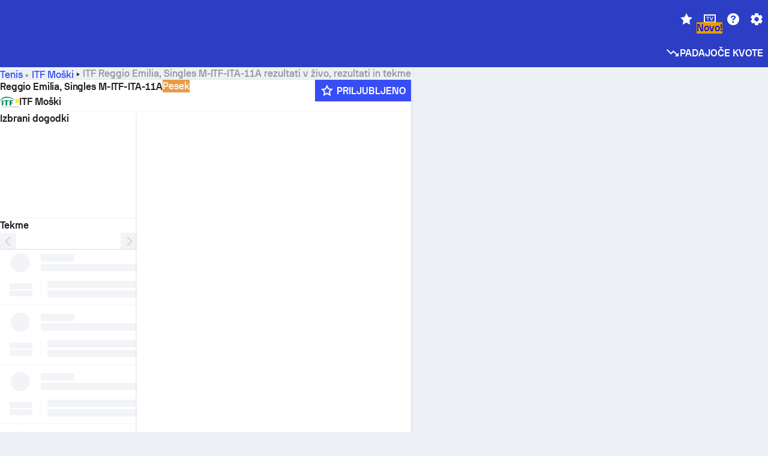

--- FILE ---
content_type: text/html; charset=utf-8
request_url: https://www.sofascore.com/sl/tekmovanje/tenis/itf-men/reggio-emilia-singles-m-itf-ita-11a/13598
body_size: 149413
content:
<!DOCTYPE html><html lang="sl" dir="ltr" translate="no"><head><meta charSet="utf-8" data-next-head=""/><meta name="viewport" content="width=device-width" data-next-head=""/><meta name="viewport" content="width=device-width, initial-scale=1, shrink-to-fit=no"/><script async="" src="https://securepubads.g.doubleclick.net/tag/js/gpt.js"></script><meta name="theme-color" media="(prefers-color-scheme: light)" content="#2c3ec4"/><meta name="theme-color" media="(prefers-color-scheme: dark)" content="#2a3543"/><link rel="icon" href="/_next/static/media/favicon.36eabe98.ico"/><meta name="author" content="Sofascore"/><meta name="apple-itunes-app" content="app-id=1176147574"/><meta name="facebook-domain-verification" content="5tm5f2wweby6ky296kp5on2vj4be6z"/><link rel="preconnect" href="https://img.sofascore.com"/><link rel="preconnect" href="https://www.google.com"/><link rel="preconnect" href="https://www.gstatic.com" crossorigin="anonymous"/><link rel="dns-prefetch" href="https://img.sofascore.com"/><link rel="dns-prefetch" href="https://www.googletagmanager.com"/><link rel="manifest" href="/static/manifest.json"/><link rel="shortcut icon" href="/_next/static/media/favicon.36eabe98.ico"/><link rel="mask-icon" href="/_next/static/media/favicon.36eabe98.ico"/><link rel="apple-touch-icon-precomposed" sizes="180x180" href="/_next/static/media/apple-icon-180x180.25727f88.png"/><link rel="apple-touch-icon-precomposed" sizes="152x152" href="/_next/static/media/apple-icon-152x152.639e0059.png"/><link rel="apple-touch-icon-precomposed" sizes="144x144" href="/_next/static/media/apple-icon-144x144.36eabe98.png"/><link rel="apple-touch-icon-precomposed" sizes="120x120" href="/_next/static/media/apple-icon-120x120.1f22126e.png"/><link rel="apple-touch-icon-precomposed" sizes="114x114" href="/_next/static/media/apple-icon-114x114.8efe1e47.png"/><link rel="apple-touch-icon-precomposed" sizes="76x76" href="/_next/static/media/apple-icon-76x76.6fe15cf7.png"/><link rel="apple-touch-icon-precomposed" sizes="72x72" href="/_next/static/media/apple-icon-72x72.c847900b.png"/><link rel="preload" href="/static/fonts/SofascoreSans/woff2/SofascoreSans-Regular.woff2" as="font" type="font/woff2" crossorigin="anonymous"/><link rel="preload" href="/static/fonts/SofascoreSans/woff2/SofascoreSans-Medium.woff2" as="font" type="font/woff2" crossorigin="anonymous"/><link rel="preload" href="/static/fonts/SofascoreSans/woff2/SofascoreSans-Bold.woff2" as="font" type="font/woff2" crossorigin="anonymous"/><link rel="alternate" hrefLang="en" href="https://www.sofascore.com/tournament/tennis/itf-men/reggio-emilia-singles-m-itf-ita-11a/13598" data-next-head=""/><link rel="alternate" hrefLang="hr" href="https://www.sofascore.com/hr/turnir/tenis/itf-men/reggio-emilia-singles-m-itf-ita-11a/13598" data-next-head=""/><link rel="alternate" hrefLang="it" href="https://www.sofascore.com/it/torneo/tennis/itf-men/reggio-emilia-singles-m-itf-ita-11a/13598" data-next-head=""/><link rel="alternate" hrefLang="es" href="https://www.sofascore.com/es/torneo/tenis/itf-men/reggio-emilia-singles-m-itf-ita-11a/13598" data-next-head=""/><link rel="alternate" hrefLang="es-la" href="https://www.sofascore.com/es-la/torneo/tenis/itf-men/reggio-emilia-singles-m-itf-ita-11a/13598" data-next-head=""/><link rel="alternate" hrefLang="pt-br" href="https://www.sofascore.com/pt/torneio/tenis/itf-men/reggio-emilia-singles-m-itf-ita-11a/13598" data-next-head=""/><link rel="alternate" hrefLang="de" href="https://www.sofascore.com/de/turnier/tennis/itf-men/reggio-emilia-singles-m-itf-ita-11a/13598" data-next-head=""/><link rel="alternate" hrefLang="fr" href="https://www.sofascore.com/fr/tournoi/tennis/itf-men/reggio-emilia-singles-m-itf-ita-11a/13598" data-next-head=""/><link rel="alternate" hrefLang="pl" href="https://www.sofascore.com/pl/turniej/tenis/itf-men/reggio-emilia-singles-m-itf-ita-11a/13598" data-next-head=""/><link rel="alternate" hrefLang="hu" href="https://www.sofascore.com/hu/bajnoksag/tenisz/itf-men/reggio-emilia-singles-m-itf-ita-11a/13598" data-next-head=""/><link rel="alternate" hrefLang="da" href="https://www.sofascore.com/da/turnering/tennis/itf-men/reggio-emilia-singles-m-itf-ita-11a/13598" data-next-head=""/><link rel="alternate" hrefLang="tr" href="https://www.sofascore.com/tr/turnuva/tenis/itf-men/reggio-emilia-singles-m-itf-ita-11a/13598" data-next-head=""/><link rel="alternate" hrefLang="ru" href="https://www.sofascore.com/ru/tournament/tennis/itf-men/reggio-emilia-singles-m-itf-ita-11a/13598" data-next-head=""/><link rel="alternate" hrefLang="nl" href="https://www.sofascore.com/nl/toernooi/tennis/itf-men/reggio-emilia-singles-m-itf-ita-11a/13598" data-next-head=""/><link rel="alternate" hrefLang="id" href="https://www.sofascore.com/id/turnamen/tenis/itf-men/reggio-emilia-singles-m-itf-ita-11a/13598" data-next-head=""/><link rel="alternate" hrefLang="el" href="https://www.sofascore.com/el/tournament/tennis/itf-men/reggio-emilia-singles-m-itf-ita-11a/13598" data-next-head=""/><link rel="alternate" hrefLang="sv" href="https://www.sofascore.com/sv/turnering/tennis/itf-men/reggio-emilia-singles-m-itf-ita-11a/13598" data-next-head=""/><link rel="alternate" hrefLang="zh" href="https://www.sofascore.com/zh/tournament/tennis/itf-men/reggio-emilia-singles-m-itf-ita-11a/13598" data-next-head=""/><link rel="alternate" hrefLang="sr" href="https://www.sofascore.com/sr/turnir/tenis/itf-men/reggio-emilia-singles-m-itf-ita-11a/13598" data-next-head=""/><link rel="alternate" hrefLang="sl" href="https://www.sofascore.com/sl/tekmovanje/tenis/itf-men/reggio-emilia-singles-m-itf-ita-11a/13598" data-next-head=""/><link rel="alternate" hrefLang="ro" href="https://www.sofascore.com/ro/turneu/tenis/itf-men/reggio-emilia-singles-m-itf-ita-11a/13598" data-next-head=""/><link rel="alternate" hrefLang="no" href="https://www.sofascore.com/no/turnering/tennis/itf-men/reggio-emilia-singles-m-itf-ita-11a/13598" data-next-head=""/><link rel="alternate" hrefLang="hi" href="https://www.sofascore.com/hi/tournament/tennis/itf-men/reggio-emilia-singles-m-itf-ita-11a/13598" data-next-head=""/><link rel="alternate" hrefLang="pt-pt" href="https://www.sofascore.com/pt-pt/torneio/tenis/itf-men/reggio-emilia-singles-m-itf-ita-11a/13598" data-next-head=""/><link rel="alternate" hrefLang="cs" href="https://www.sofascore.com/cs/soutez/tenis/itf-men/reggio-emilia-singles-m-itf-ita-11a/13598" data-next-head=""/><link rel="alternate" hrefLang="sk" href="https://www.sofascore.com/sk/turnaj/tenis/itf-men/reggio-emilia-singles-m-itf-ita-11a/13598" data-next-head=""/><link rel="alternate" hrefLang="bn" href="https://www.sofascore.com/bn/tournament/tennis/itf-men/reggio-emilia-singles-m-itf-ita-11a/13598" data-next-head=""/><link rel="alternate" hrefLang="ar" href="https://www.sofascore.com/ar/tournament/tennis/itf-men/reggio-emilia-singles-m-itf-ita-11a/13598" data-next-head=""/><link rel="alternate" hrefLang="az" href="https://www.sofascore.com/az/tournament/tennis/itf-men/reggio-emilia-singles-m-itf-ita-11a/13598" data-next-head=""/><link rel="alternate" hrefLang="x-default" href="https://www.sofascore.com/tournament/tennis/itf-men/reggio-emilia-singles-m-itf-ita-11a/13598" data-next-head=""/><meta name="robots" content="noindex, nofollow" data-next-head=""/><link rel="canonical" href="https://www.sofascore.com/sl/tekmovanje/tenis/itf-men/reggio-emilia-singles-m-itf-ita-11a/13598" data-next-head=""/><link rel="alternate" href="android-app://com.sofascore.results/https/www.sofascore.com/league/13598" data-next-head=""/><title data-next-head="">Reggio Emilia, Singles M-ITF-ITA-11A rezultati v živo, tekme in ostale statistike - Sofascore</title><meta name="description" content="Na tej strani lahko najdete Reggio Emilia, Singles M-ITF-ITA-11A rezultate v živo, kot tudi spored in rezultate za vse ekipe, ki nastopajo v tem tekmovanju." data-next-head=""/><meta name="keywords" content="Reggio Emilia, Singles M-ITF-ITA-11A, rezultati v živo, sporedi, rezultati, rezultati v živo" data-next-head=""/><link rel="preload" href="/_next/static/css/a94975b6a7862fe9.css" as="style"/><meta name="sentry-trace" content="595dfcffda469549d5bd74adcbe29188-0150b4132793d866"/><meta name="baggage" content="sentry-environment=production,sentry-release=TZy_9WgCSQDlMmWJ3qX3c,sentry-public_key=d693747a6bb242d9bb9cf7069fb57988,sentry-trace_id=595dfcffda469549d5bd74adcbe29188"/><script>
          window['gtag_enable_tcf_support'] = true;
          window.dataLayer = window.dataLayer || [];
          window.googletag = window.googletag || { cmd: [] };
          window.adv = window.adv || { cmd: [] };
          window.sas = window.sas || { cmd: [] };
        </script><script>
          if (typeof grecaptcha === 'undefined') {
            grecaptcha = {};
          }
          grecaptcha.ready = function(cb) {
            if (typeof grecaptcha.render === 'undefined') {
              const c = '___grecaptcha_cfg';
              window[c] = window[c] || {};
              (window[c]['fns'] = window[c]['fns']||[]).push(cb);
            } else {
              cb();
            }
          }
       </script><style type="text/css">.fresnel-container{margin:0;padding:0;}
@media not all and (min-width:0px) and (max-width:478.98px){.fresnel-at-xxs{display:none!important;}}
@media not all and (min-width:479px) and (max-width:479.98px){.fresnel-at-xsMax{display:none!important;}}
@media not all and (min-width:480px) and (max-width:479.98px){.fresnel-at-xs{display:none!important;}}
@media not all and (min-width:480px) and (max-width:766.98px){.fresnel-at-xsMin{display:none!important;}}
@media not all and (min-width:767px) and (max-width:767.98px){.fresnel-at-smMax{display:none!important;}}
@media not all and (min-width:768px) and (max-width:767.98px){.fresnel-at-sm{display:none!important;}}
@media not all and (min-width:768px) and (max-width:990.98px){.fresnel-at-smMin{display:none!important;}}
@media not all and (min-width:991px) and (max-width:991.98px){.fresnel-at-mdMax{display:none!important;}}
@media not all and (min-width:992px) and (max-width:991.98px){.fresnel-at-md{display:none!important;}}
@media not all and (min-width:992px) and (max-width:1342.98px){.fresnel-at-mdMin{display:none!important;}}
@media not all and (min-width:1343px) and (max-width:1343.98px){.fresnel-at-lgMax{display:none!important;}}
@media not all and (min-width:1344px) and (max-width:1343.98px){.fresnel-at-lg{display:none!important;}}
@media not all and (min-width:1344px){.fresnel-at-lgMin{display:none!important;}}
@media not all and (max-width:478.98px){.fresnel-lessThan-xsMax{display:none!important;}}
@media not all and (max-width:479.98px){.fresnel-lessThan-xs{display:none!important;}}
@media not all and (max-width:479.98px){.fresnel-lessThan-xsMin{display:none!important;}}
@media not all and (max-width:766.98px){.fresnel-lessThan-smMax{display:none!important;}}
@media not all and (max-width:767.98px){.fresnel-lessThan-sm{display:none!important;}}
@media not all and (max-width:767.98px){.fresnel-lessThan-smMin{display:none!important;}}
@media not all and (max-width:990.98px){.fresnel-lessThan-mdMax{display:none!important;}}
@media not all and (max-width:991.98px){.fresnel-lessThan-md{display:none!important;}}
@media not all and (max-width:991.98px){.fresnel-lessThan-mdMin{display:none!important;}}
@media not all and (max-width:1342.98px){.fresnel-lessThan-lgMax{display:none!important;}}
@media not all and (max-width:1343.98px){.fresnel-lessThan-lg{display:none!important;}}
@media not all and (max-width:1343.98px){.fresnel-lessThan-lgMin{display:none!important;}}
@media not all and (min-width:479px){.fresnel-greaterThan-xxs{display:none!important;}}
@media not all and (min-width:480px){.fresnel-greaterThan-xsMax{display:none!important;}}
@media not all and (min-width:480px){.fresnel-greaterThan-xs{display:none!important;}}
@media not all and (min-width:767px){.fresnel-greaterThan-xsMin{display:none!important;}}
@media not all and (min-width:768px){.fresnel-greaterThan-smMax{display:none!important;}}
@media not all and (min-width:768px){.fresnel-greaterThan-sm{display:none!important;}}
@media not all and (min-width:991px){.fresnel-greaterThan-smMin{display:none!important;}}
@media not all and (min-width:992px){.fresnel-greaterThan-mdMax{display:none!important;}}
@media not all and (min-width:992px){.fresnel-greaterThan-md{display:none!important;}}
@media not all and (min-width:1343px){.fresnel-greaterThan-mdMin{display:none!important;}}
@media not all and (min-width:1344px){.fresnel-greaterThan-lgMax{display:none!important;}}
@media not all and (min-width:1344px){.fresnel-greaterThan-lg{display:none!important;}}
@media not all and (min-width:0px){.fresnel-greaterThanOrEqual-xxs{display:none!important;}}
@media not all and (min-width:479px){.fresnel-greaterThanOrEqual-xsMax{display:none!important;}}
@media not all and (min-width:480px){.fresnel-greaterThanOrEqual-xs{display:none!important;}}
@media not all and (min-width:480px){.fresnel-greaterThanOrEqual-xsMin{display:none!important;}}
@media not all and (min-width:767px){.fresnel-greaterThanOrEqual-smMax{display:none!important;}}
@media not all and (min-width:768px){.fresnel-greaterThanOrEqual-sm{display:none!important;}}
@media not all and (min-width:768px){.fresnel-greaterThanOrEqual-smMin{display:none!important;}}
@media not all and (min-width:991px){.fresnel-greaterThanOrEqual-mdMax{display:none!important;}}
@media not all and (min-width:992px){.fresnel-greaterThanOrEqual-md{display:none!important;}}
@media not all and (min-width:992px){.fresnel-greaterThanOrEqual-mdMin{display:none!important;}}
@media not all and (min-width:1343px){.fresnel-greaterThanOrEqual-lgMax{display:none!important;}}
@media not all and (min-width:1344px){.fresnel-greaterThanOrEqual-lg{display:none!important;}}
@media not all and (min-width:1344px){.fresnel-greaterThanOrEqual-lgMin{display:none!important;}}
@media not all and (min-width:0px) and (max-width:478.98px){.fresnel-between-xxs-xsMax{display:none!important;}}
@media not all and (min-width:0px) and (max-width:479.98px){.fresnel-between-xxs-xs{display:none!important;}}
@media not all and (min-width:0px) and (max-width:479.98px){.fresnel-between-xxs-xsMin{display:none!important;}}
@media not all and (min-width:0px) and (max-width:766.98px){.fresnel-between-xxs-smMax{display:none!important;}}
@media not all and (min-width:0px) and (max-width:767.98px){.fresnel-between-xxs-sm{display:none!important;}}
@media not all and (min-width:0px) and (max-width:767.98px){.fresnel-between-xxs-smMin{display:none!important;}}
@media not all and (min-width:0px) and (max-width:990.98px){.fresnel-between-xxs-mdMax{display:none!important;}}
@media not all and (min-width:0px) and (max-width:991.98px){.fresnel-between-xxs-md{display:none!important;}}
@media not all and (min-width:0px) and (max-width:991.98px){.fresnel-between-xxs-mdMin{display:none!important;}}
@media not all and (min-width:0px) and (max-width:1342.98px){.fresnel-between-xxs-lgMax{display:none!important;}}
@media not all and (min-width:0px) and (max-width:1343.98px){.fresnel-between-xxs-lg{display:none!important;}}
@media not all and (min-width:0px) and (max-width:1343.98px){.fresnel-between-xxs-lgMin{display:none!important;}}
@media not all and (min-width:479px) and (max-width:479.98px){.fresnel-between-xsMax-xs{display:none!important;}}
@media not all and (min-width:479px) and (max-width:479.98px){.fresnel-between-xsMax-xsMin{display:none!important;}}
@media not all and (min-width:479px) and (max-width:766.98px){.fresnel-between-xsMax-smMax{display:none!important;}}
@media not all and (min-width:479px) and (max-width:767.98px){.fresnel-between-xsMax-sm{display:none!important;}}
@media not all and (min-width:479px) and (max-width:767.98px){.fresnel-between-xsMax-smMin{display:none!important;}}
@media not all and (min-width:479px) and (max-width:990.98px){.fresnel-between-xsMax-mdMax{display:none!important;}}
@media not all and (min-width:479px) and (max-width:991.98px){.fresnel-between-xsMax-md{display:none!important;}}
@media not all and (min-width:479px) and (max-width:991.98px){.fresnel-between-xsMax-mdMin{display:none!important;}}
@media not all and (min-width:479px) and (max-width:1342.98px){.fresnel-between-xsMax-lgMax{display:none!important;}}
@media not all and (min-width:479px) and (max-width:1343.98px){.fresnel-between-xsMax-lg{display:none!important;}}
@media not all and (min-width:479px) and (max-width:1343.98px){.fresnel-between-xsMax-lgMin{display:none!important;}}
@media not all and (min-width:480px) and (max-width:479.98px){.fresnel-between-xs-xsMin{display:none!important;}}
@media not all and (min-width:480px) and (max-width:766.98px){.fresnel-between-xs-smMax{display:none!important;}}
@media not all and (min-width:480px) and (max-width:767.98px){.fresnel-between-xs-sm{display:none!important;}}
@media not all and (min-width:480px) and (max-width:767.98px){.fresnel-between-xs-smMin{display:none!important;}}
@media not all and (min-width:480px) and (max-width:990.98px){.fresnel-between-xs-mdMax{display:none!important;}}
@media not all and (min-width:480px) and (max-width:991.98px){.fresnel-between-xs-md{display:none!important;}}
@media not all and (min-width:480px) and (max-width:991.98px){.fresnel-between-xs-mdMin{display:none!important;}}
@media not all and (min-width:480px) and (max-width:1342.98px){.fresnel-between-xs-lgMax{display:none!important;}}
@media not all and (min-width:480px) and (max-width:1343.98px){.fresnel-between-xs-lg{display:none!important;}}
@media not all and (min-width:480px) and (max-width:1343.98px){.fresnel-between-xs-lgMin{display:none!important;}}
@media not all and (min-width:480px) and (max-width:766.98px){.fresnel-between-xsMin-smMax{display:none!important;}}
@media not all and (min-width:480px) and (max-width:767.98px){.fresnel-between-xsMin-sm{display:none!important;}}
@media not all and (min-width:480px) and (max-width:767.98px){.fresnel-between-xsMin-smMin{display:none!important;}}
@media not all and (min-width:480px) and (max-width:990.98px){.fresnel-between-xsMin-mdMax{display:none!important;}}
@media not all and (min-width:480px) and (max-width:991.98px){.fresnel-between-xsMin-md{display:none!important;}}
@media not all and (min-width:480px) and (max-width:991.98px){.fresnel-between-xsMin-mdMin{display:none!important;}}
@media not all and (min-width:480px) and (max-width:1342.98px){.fresnel-between-xsMin-lgMax{display:none!important;}}
@media not all and (min-width:480px) and (max-width:1343.98px){.fresnel-between-xsMin-lg{display:none!important;}}
@media not all and (min-width:480px) and (max-width:1343.98px){.fresnel-between-xsMin-lgMin{display:none!important;}}
@media not all and (min-width:767px) and (max-width:767.98px){.fresnel-between-smMax-sm{display:none!important;}}
@media not all and (min-width:767px) and (max-width:767.98px){.fresnel-between-smMax-smMin{display:none!important;}}
@media not all and (min-width:767px) and (max-width:990.98px){.fresnel-between-smMax-mdMax{display:none!important;}}
@media not all and (min-width:767px) and (max-width:991.98px){.fresnel-between-smMax-md{display:none!important;}}
@media not all and (min-width:767px) and (max-width:991.98px){.fresnel-between-smMax-mdMin{display:none!important;}}
@media not all and (min-width:767px) and (max-width:1342.98px){.fresnel-between-smMax-lgMax{display:none!important;}}
@media not all and (min-width:767px) and (max-width:1343.98px){.fresnel-between-smMax-lg{display:none!important;}}
@media not all and (min-width:767px) and (max-width:1343.98px){.fresnel-between-smMax-lgMin{display:none!important;}}
@media not all and (min-width:768px) and (max-width:767.98px){.fresnel-between-sm-smMin{display:none!important;}}
@media not all and (min-width:768px) and (max-width:990.98px){.fresnel-between-sm-mdMax{display:none!important;}}
@media not all and (min-width:768px) and (max-width:991.98px){.fresnel-between-sm-md{display:none!important;}}
@media not all and (min-width:768px) and (max-width:991.98px){.fresnel-between-sm-mdMin{display:none!important;}}
@media not all and (min-width:768px) and (max-width:1342.98px){.fresnel-between-sm-lgMax{display:none!important;}}
@media not all and (min-width:768px) and (max-width:1343.98px){.fresnel-between-sm-lg{display:none!important;}}
@media not all and (min-width:768px) and (max-width:1343.98px){.fresnel-between-sm-lgMin{display:none!important;}}
@media not all and (min-width:768px) and (max-width:990.98px){.fresnel-between-smMin-mdMax{display:none!important;}}
@media not all and (min-width:768px) and (max-width:991.98px){.fresnel-between-smMin-md{display:none!important;}}
@media not all and (min-width:768px) and (max-width:991.98px){.fresnel-between-smMin-mdMin{display:none!important;}}
@media not all and (min-width:768px) and (max-width:1342.98px){.fresnel-between-smMin-lgMax{display:none!important;}}
@media not all and (min-width:768px) and (max-width:1343.98px){.fresnel-between-smMin-lg{display:none!important;}}
@media not all and (min-width:768px) and (max-width:1343.98px){.fresnel-between-smMin-lgMin{display:none!important;}}
@media not all and (min-width:991px) and (max-width:991.98px){.fresnel-between-mdMax-md{display:none!important;}}
@media not all and (min-width:991px) and (max-width:991.98px){.fresnel-between-mdMax-mdMin{display:none!important;}}
@media not all and (min-width:991px) and (max-width:1342.98px){.fresnel-between-mdMax-lgMax{display:none!important;}}
@media not all and (min-width:991px) and (max-width:1343.98px){.fresnel-between-mdMax-lg{display:none!important;}}
@media not all and (min-width:991px) and (max-width:1343.98px){.fresnel-between-mdMax-lgMin{display:none!important;}}
@media not all and (min-width:992px) and (max-width:991.98px){.fresnel-between-md-mdMin{display:none!important;}}
@media not all and (min-width:992px) and (max-width:1342.98px){.fresnel-between-md-lgMax{display:none!important;}}
@media not all and (min-width:992px) and (max-width:1343.98px){.fresnel-between-md-lg{display:none!important;}}
@media not all and (min-width:992px) and (max-width:1343.98px){.fresnel-between-md-lgMin{display:none!important;}}
@media not all and (min-width:992px) and (max-width:1342.98px){.fresnel-between-mdMin-lgMax{display:none!important;}}
@media not all and (min-width:992px) and (max-width:1343.98px){.fresnel-between-mdMin-lg{display:none!important;}}
@media not all and (min-width:992px) and (max-width:1343.98px){.fresnel-between-mdMin-lgMin{display:none!important;}}
@media not all and (min-width:1343px) and (max-width:1343.98px){.fresnel-between-lgMax-lg{display:none!important;}}
@media not all and (min-width:1343px) and (max-width:1343.98px){.fresnel-between-lgMax-lgMin{display:none!important;}}
@media not all and (min-width:1344px) and (max-width:1343.98px){.fresnel-between-lg-lgMin{display:none!important;}}</style><script>
        (function () {
          function applyTheme(theme) {
            for (let key in theme) {
              document.documentElement.style.setProperty(key, theme[key]);
            }
          }

          var persistedTheme = localStorage.getItem('sofa.theme');

          var light = {"--primary-default":"#374df5","--primary-variant":"#2c3ec4","--primary-highlight":"rgba(55, 77, 245, 0.15)","--primary-hover":"hsl(233, 90.5%, 63.8%)","--primary-selected":"hsl(233, 90.5%, 53.8%)","--secondary-default":"#0bb32a","--secondary-variant":"#08861f","--secondary-highlight":"rgba(11, 179, 42, 0.15)","--secondary-hover":"hsl(131, 88.4%, 42.3%)","--secondary-selected":"hsl(131, 88.4%, 32.3%)","--tertiary-default":"rgba(202, 194, 133, 1)","--tertiary-variant":"rgba(157, 150, 94, 1)","--tertiary-highlight":"rgba(202, 194, 133, 0.15)","--neutral-default":"#a4a9b3","--neutral-variant":"#51565f","--neutral-highlight":"#e8ecf3","--on-color-primary":"#ffffff","--on-color-secondary":"rgba(255, 255, 255, 0.6)","--on-color-highlight-nLv1":"rgba(255, 255, 255, 0.2)","--on-color-highlight-nLv2":"rgba(255, 255, 255, 0.1)","--on-color-default":"#ffffff","--on-color-hover":"#e6e6e6","--on-color-selected":"#cccccc","--surface-s0":"#edf1f6","--surface-s1":"#ffffff","--surface-s2":"rgba(229, 233, 239, 0.5)","--surface-sp":"#ffffff","--surface-t":"#222226","--on-surface-nLv1":"#222226","--on-surface-nLv2":"rgba(34, 34, 38, 0.7)","--on-surface-nLv3":"rgba(34, 34, 38, 0.45)","--on-surface-nLv4":"rgba(34, 34, 38, 0.15)","--on-surface-nLv5":"rgba(34, 34, 38, 0.06)","--error-default":"#c7361f","--error-hover":"#dd3c23","--error-selected":"#b1301c","--alert-default":"#c7921f","--alert-hover":"#dda223","--alert-selected":"#b1821c","--success-default":"#15b168","--success-hover":"#18c876","--success-selected":"#129a5b","--effect-elevation1":"rgba(34, 34, 38, 0.16)","--effect-elevation2":"rgba(34, 34, 38, 0.16)","--effect-elevation3":"rgba(34, 34, 38, 0.16)","--overlay-darken1":"rgba(0, 0, 0, 0.25)","--overlay-darken2":"rgba(0, 0, 0, 0.5)","--overlay-darken3":"rgba(0, 0, 0, 0.65)","--sofa-singles-live":"#cb1818","--sofa-singles-value":"#e59c03","--sofa-singles-liveHighlight":"rgba(203, 24, 24, 0.1)","--sofa-singles-crowdsourcingLive":"#ff109f","--sofa-singles-crowdsourcingLiveHighlight":"rgba(255, 16, 159, 0.1)","--score-rating-s00":"#a4a9b3","--score-rating-s10":"#dc0c00","--score-rating-s60":"#ed7e07","--score-rating-s65":"#d9af00","--score-rating-s70":"#00c424","--score-rating-s80":"#00adc4","--score-rating-s90":"#374df5","--playoffs-promotion-to-x":"#26943b","--playoffs-promotion-to-x-playoff":"#49cb40","--playoffs-promotion-to-y":"#0056a3","--playoffs-promotion-to-y-playoff":"#0a8dff","--playoffs-promotion-to-z":"#016565","--playoffs-promotion-to-z-playoff":"#018e8d","--playoffs-promotion-to-z-playoff-secondary":"#01b7b6","--playoffs-promotion-to-relegation":"#c1262d","--playoffs-promotion-to-relegation-playoff":"#fea500","--player-position-forward":"#cb1818","--player-position-midfield":"#0bb32a","--player-position-defender":"#374df5","--player-position-goalkeeper":"#e59c03","--heatmap-hm1":"#cbedbf","--heatmap-hm2":"#d5eb86","--heatmap-hm3":"#fffc20","--heatmap-hm4":"#ff8111","--heatmap-hm5":"#ff1f1f","--stage-sports-dtm":"#011c47","--stage-sports-formula1":"#dc351e","--stage-sports-formulaE":"#04afe7","--stage-sports-indycar":"#c61e36","--stage-sports-moto2":"#84273a","--stage-sports-moto3":"#832639","--stage-sports-motoGP":"#3b3536","--stage-sports-nascar":"#007ac2","--stage-sports-superbike":"#bd1f23","--stage-sports-wrc":"#7bad26","--stage-sports-cycling":"#0162af","--stage-sports-generic":"#03af37","--graphics-terrain-football":"#cbedbf","--graphics-terrain-basketball":"#f8d496","--graphics-terrain-dark":"#19191c","--graphics-terrain-footballPale":"#f5fbf2","--graphics-terrain-basketballPale":"#fef6ea","--graphics-terrain-footballLineups":"#3c8063","--terrain-harcourtIndoor":"#30b8ab","--terrain-hardcourtOutdoor":"#5143cc","--terrain-grass":"#62bd40","--terrain-clay":"#eb9a44","--terrain-default":"#808080","--tournaments-wta":"#a42090","--social-twitter":"#00acee","--social-facebook":"#0865FE","--social-apple":"#000000","--social-huawei-symbol":"#CE0E2D","--social-huawei-text":"#262729","--cricket-neutral":"#a4a9b3","--cricket-singleRuns":"#6aac44","--cricket-firstCircleRuns":"#4d82a1","--cricket-secondCircleRuns":"#98458c","--cricket-wicketsDown":"#b8483c","--cricket-errorsAndMistakes":"#be9b3c","--cricket-cricketTerrain":"#cbedbf","--cricket-cricketTerrainSecondary":"#166534","--cricket-dsr":"#5a539c","--sentiment-positive":"#0bb32a","--sentiment-positive-highlight":"rgba(11, 179, 42, 0.25)","--sentiment-negative":"#cb1818","--sentiment-negative-highlight":"rgba(203, 24, 24, 0.25)","--header-default":"#2c3ec4","--mma-red-default":"#ce153a","--mma-red-highlight":"rgba(206, 21, 58, 0.15)","--mma-blue-default":"#1258df","--mma-blue-highlight":"rgba(18, 88, 223, 0.15)","--football-shotmap-home-idle":"#05660f","--football-shotmap-home-selectedHover":"#0bb32a","--football-shotmap-away-idle":"#064683","--football-shotmap-away-selectedHover":"#374df5","--tennis-tournaments-2000":"#3A66AC","--tennis-tournaments-1000":"#D1B04E","--tennis-tournaments-500":"#848E95","--tennis-tournaments-250":"#00AFF0","--hockey-shotmap-shot-background":"#ffffff80","--editor-pink":"#FF407F","--editor-pink-highlight":"rgba(255, 64, 127, 0.15)"};
          var dark = {"--primary-default":"#7a84ff","--primary-variant":"#000000","--primary-highlight":"rgba(122, 132, 255, 0.25)","--primary-hover":"hsl(235, 100.0%, 78.9%)","--primary-selected":"hsl(235, 100.0%, 68.9%)","--secondary-default":"#46c252","--secondary-variant":"#03692a","--secondary-highlight":"rgba(70, 194, 82, 0.25)","--secondary-hover":"hsl(126, 50.4%, 56.8%)","--secondary-selected":"hsl(126, 50.4%, 46.8%)","--tertiary-default":"rgba(168, 161, 110, 1)","--tertiary-variant":"rgba(130, 124, 77, 1)","--tertiary-highlight":"rgba(168, 161 110, 0.15)","--neutral-default":"#a4a9b3","--neutral-variant":"#BCC2CF","--neutral-highlight":"rgba(54, 63, 83, 0.5)","--on-color-primary":"#FCFCFE","--on-color-secondary":"rgba(255, 255, 255, 0.6)","--on-color-highlight-nLv1":"rgba(255, 255, 255, 0.25)","--on-color-highlight-nLv2":"rgba(255, 255, 255, 0.1)","--on-color-default":"#ffffff","--on-color-hover":"#ffffff","--on-color-selected":"#f2f2f2","--surface-s0":"#000000","--surface-s1":"#171C1F","--surface-s2":"rgba(0, 0, 0, 0.5)","--surface-sp":"#272C32","--surface-t":"#ECEDEF","--on-surface-nLv1":"#ECEDEF","--on-surface-nLv2":"rgba(255, 255, 255, 0.75)","--on-surface-nLv3":"rgba(255, 255, 255, 0.5)","--on-surface-nLv4":"rgba(255, 255, 255, 0.15)","--on-surface-nLv5":"rgba(255, 255, 255, 0.08)","--error-default":"#e35c47","--error-hover":"#e66f5d","--error-selected":"#e04831","--alert-default":"#dbaa3f","--alert-hover":"#dfb355","--alert-selected":"#d7a02a","--success-default":"#39b57a","--success-hover":"#44c486","--success-selected":"#33a26c","--effect-elevation1":"rgba(0, 0, 0, 0.24)","--effect-elevation2":"rgba(0, 0, 0, 0.40)","--effect-elevation3":"rgba(0, 0, 0, 0.48)","--overlay-darken1":"rgba(0, 0, 0, 0.25)","--overlay-darken2":"rgba(0, 0, 0, 0.5)","--overlay-darken3":"rgba(0, 0, 0, 0.65)","--sofa-singles-live":"#e73b3b","--sofa-singles-value":"#e8b345","--sofa-singles-liveHighlight":"rgba(231, 59, 59, 0.2)","--sofa-singles-crowdsourcingLive":"#ff109f","--sofa-singles-crowdsourcingLiveHighlight":"rgba(255, 16, 159, 0.1)","--score-rating-s00":"#a4a9b3","--score-rating-s10":"#dc0c00","--score-rating-s60":"#ed7e07","--score-rating-s65":"#d9af00","--score-rating-s70":"#00c424","--score-rating-s80":"#00adc4","--score-rating-s90":"#374df5","--playoffs-promotion-to-x":"#3bb552","--playoffs-promotion-to-x-playoff":"#80ea79","--playoffs-promotion-to-y":"#288eea","--playoffs-promotion-to-y-playoff":"#8fcbff","--playoffs-promotion-to-z":"#2f9d9d","--playoffs-promotion-to-z-playoff":"#0ad8d8","--playoffs-promotion-to-z-playoff-secondary":"#befefe","--playoffs-promotion-to-relegation":"#ef5158","--playoffs-promotion-to-relegation-playoff":"#ffb936","--player-position-forward":"#e73b3b","--player-position-midfield":"#1eb85d","--player-position-defender":"#4b9def","--player-position-goalkeeper":"#e8b345","--heatmap-hm1":"#446c46","--heatmap-hm2":"#7d943c","--heatmap-hm3":"#ffd630","--heatmap-hm4":"#f0802b","--heatmap-hm5":"#f03530","--stage-sports-dtm":"#011c47","--stage-sports-formula1":"#dc351e","--stage-sports-formulaE":"#04afe7","--stage-sports-indycar":"#c61e36","--stage-sports-moto2":"#84273a","--stage-sports-moto3":"#832639","--stage-sports-motoGP":"#3b3536","--stage-sports-nascar":"#007ac2","--stage-sports-superbike":"#bd1f23","--stage-sports-wrc":"#7bad26","--stage-sports-cycling":"#0162af","--stage-sports-generic":"#03af37","--graphics-terrain-football":"#446c46","--graphics-terrain-basketball":"#a38a5e","--graphics-terrain-dark":"#0c0c0d","--graphics-terrain-footballPale":"#1d2c29","--graphics-terrain-basketballPale":"#31312e","--graphics-terrain-footballLineups":"#171c1f","--terrain-harcourtIndoor":"#6ee4d9","--terrain-hardcourtOutdoor":"#a59bf5","--terrain-grass":"#488331","--terrain-clay":"#a06b32","--terrain-default":"#808080","--tournaments-wta":"#db5cc7","--social-twitter":"#00acee","--social-facebook":"#ECEDEF","--social-apple":"#ECEDEF","--social-huawei-symbol":"#ECEDEF","--social-huawei-text":"#ECEDEF","--cricket-neutral":"#828ba1","--cricket-singleRuns":"#6aac44","--cricket-firstCircleRuns":"#4d82a1","--cricket-secondCircleRuns":"#98458c","--cricket-wicketsDown":"#b8483c","--cricket-errorsAndMistakes":"#be9b3c","--cricket-cricketTerrain":"#9ccf8a","--cricket-cricketTerrainSecondary":"#166534","--cricket-dsr":"#5a539c","--sentiment-positive":"#46c252","--sentiment-positive-highlight":"rgba(70, 194, 82, 0.25)","--sentiment-negative":"#e73b3b","--sentiment-negative-highlight":"rgba(231, 59, 59, 0.25)","--header-default":"#111517","--mma-red-default":"#de4e6b","--mma-red-highlight":"rgba(222, 78, 107, 0.25)","--mma-blue-default":"#467ce5","--mma-blue-highlight":"rgba(70, 124, 229, 0.25)","--football-shotmap-home-idle":"#0b5a13","--football-shotmap-home-selectedHover":"#46c252","--football-shotmap-away-idle":"#2c3596","--football-shotmap-away-selectedHover":"#7a84ff","--tennis-tournaments-2000":"#3A66AC","--tennis-tournaments-1000":"#D1B04E","--tennis-tournaments-500":"#848E95","--tennis-tournaments-250":"#00AFF0","--hockey-shotmap-shot-background":"#ffffff33","--editor-pink":"#FF7DA8","--editor-pink-highlight":"rgba(255, 64, 127, 0.15)"};

          var themes = { light, dark };

          

          var theme = 'auto';
          var prefersDark = window.matchMedia('(prefers-color-scheme: dark)').matches;

          if (persistedTheme) {
            try {
              var parsed = JSON.parse(persistedTheme);
              if(parsed.theme === 'amoled') {
                parsed.theme = 'dark';
              }
              theme = parsed.theme || theme;
            } catch {
              console.error('Invalid theme shape.');
            }
          }

          var toApply;
          if (theme === 'auto') {
            toApply = prefersDark ? 'dark' : 'light';
          } else {
            toApply = theme;
          }

          try {
            window.localStorage.setItem('sofa.theme',JSON.stringify({theme:theme}));
          } catch {
            console.error('Locale Storage is full.');
          }

          document.documentElement.classList.add(toApply);
          applyTheme(themes[toApply]);
        })();</script><script type="application/ld+json" data-next-head="">{"@context":"https://schema.org","@type":"BreadcrumbList","itemListElement":[{"@type":"ListItem","position":1,"name":"Tenis","item":"https://www.sofascore.com/sl/tenis"},{"@type":"ListItem","position":2,"name":"ITF Moški","item":"https://www.sofascore.com/sl/tenis/itf-men"},{"@type":"ListItem","position":3,"name":"Reggio Emilia, Singles M-ITF-ITA-11A"}]}</script><script type="application/ld+json" data-next-head="">{"@context":"https://schema.org","@type":"SportsOrganization","name":"Reggio Emilia, Singles M-ITF-ITA-11A","sport":"Tennis","logo":"https://img.sofascore.com/api/v1/unique-tournament/13598/image","url":"https://www.sofascore.com/tournament/tennis/itf-men/reggio-emilia-singles-m-itf-ita-11a/13598"}</script><link rel="stylesheet" href="/_next/static/css/a94975b6a7862fe9.css" data-n-g=""/><noscript data-n-css=""></noscript><script defer="" noModule="" src="/_next/static/chunks/polyfills-42372ed130431b0a.js"></script><script defer="" src="/_next/static/chunks/29326.9e7ebb54614a8b4c.js"></script><script defer="" src="/_next/static/chunks/86819.b701eb9aac5333f0.js"></script><script defer="" src="/_next/static/chunks/93299.495eddcc62456619.js"></script><script defer="" src="/_next/static/chunks/34331.fd802a0ef8ccb011.js"></script><script defer="" src="/_next/static/chunks/36252.97a6054a71f57f59.js"></script><script defer="" src="/_next/static/chunks/14767.19573c8df8e581cb.js"></script><script defer="" src="/_next/static/chunks/2266.4baba69db47df585.js"></script><script defer="" src="/_next/static/chunks/88561.cbe300c394cc182f.js"></script><script defer="" src="/_next/static/chunks/17132.734f7331382554db.js"></script><script defer="" src="/_next/static/chunks/55798.bc8518dccfd800ee.js"></script><script defer="" src="/_next/static/chunks/36978.3703c0df6b1f4a83.js"></script><script defer="" src="/_next/static/chunks/64162.712b1c3f6f843dbd.js"></script><script defer="" src="/_next/static/chunks/56221.6bdb580b2a980733.js"></script><script defer="" src="/_next/static/chunks/79058.ac23cc7f60527ef3.js"></script><script defer="" src="/_next/static/chunks/62192.0f23d7cd055fbd9d.js"></script><script defer="" src="/_next/static/chunks/28355.2df0cc2624381946.js"></script><script src="/_next/static/chunks/webpack-2bb0c15ed2cca3f5.js" defer=""></script><script src="/_next/static/chunks/framework-a8c9674a7c50b22f.js" defer=""></script><script src="/_next/static/chunks/main-0d04611aa621f97a.js" defer=""></script><script src="/_next/static/chunks/pages/_app-ad488138518b18bc.js" defer=""></script><script src="/_next/static/chunks/14092-f8d92b8eedd494c1.js" defer=""></script><script src="/_next/static/chunks/28446-08caf10013fbb1d8.js" defer=""></script><script src="/_next/static/chunks/33854-b1405b1353b98068.js" defer=""></script><script src="/_next/static/chunks/58860-7a7a351931890f60.js" defer=""></script><script src="/_next/static/chunks/41164-557645164de57e6c.js" defer=""></script><script src="/_next/static/chunks/25274-b97ce3adcb4bcd78.js" defer=""></script><script src="/_next/static/chunks/31702-20ac358cba1e565c.js" defer=""></script><script src="/_next/static/chunks/61392-075394bc2a453f2a.js" defer=""></script><script src="/_next/static/chunks/19268-887aeebf98c3d2a5.js" defer=""></script><script src="/_next/static/chunks/36678-da85625b242aa3d2.js" defer=""></script><script src="/_next/static/chunks/93785-d35bf715b478e351.js" defer=""></script><script src="/_next/static/chunks/1800-bdffc4a17aa7aba9.js" defer=""></script><script src="/_next/static/chunks/54246-2d06c06bd6debed9.js" defer=""></script><script src="/_next/static/chunks/78061-8737a30f88895192.js" defer=""></script><script src="/_next/static/chunks/81826-2b0be730889bdeb5.js" defer=""></script><script src="/_next/static/chunks/3074-4a83e6640e16c8f7.js" defer=""></script><script src="/_next/static/chunks/86795-58bc81a1cc252341.js" defer=""></script><script src="/_next/static/chunks/24649-f1d348789a3718a4.js" defer=""></script><script src="/_next/static/chunks/36701-9369ee462e797422.js" defer=""></script><script src="/_next/static/chunks/25752-f433a287c4c861c0.js" defer=""></script><script src="/_next/static/chunks/49191-f2b6fabe3a1c75e7.js" defer=""></script><script src="/_next/static/chunks/32660-a1959cf860726d0f.js" defer=""></script><script src="/_next/static/chunks/94432-d9696b086d478c0c.js" defer=""></script><script src="/_next/static/chunks/51390-8d84023af71c57a5.js" defer=""></script><script src="/_next/static/chunks/47198-76da143068da82e2.js" defer=""></script><script src="/_next/static/chunks/77810-0b469db7ffcc47f9.js" defer=""></script><script src="/_next/static/chunks/88422-e4ec549037066f52.js" defer=""></script><script src="/_next/static/chunks/8699-cc9c694d33bfc983.js" defer=""></script><script src="/_next/static/chunks/pages/tournament-f680b0ad9fb9c7ef.js" defer=""></script><script src="/_next/static/TZy_9WgCSQDlMmWJ3qX3c/_buildManifest.js" defer=""></script><script src="/_next/static/TZy_9WgCSQDlMmWJ3qX3c/_ssgManifest.js" defer=""></script><style data-styled="" data-styled-version="5.3.11">html{line-height:1.15;-webkit-text-size-adjust:100%;}/*!sc*/
body{margin:0;}/*!sc*/
main{display:block;}/*!sc*/
h1{font-size:2em;margin:0.67em 0;}/*!sc*/
hr{box-sizing:content-box;height:0;overflow:visible;}/*!sc*/
pre{font-family:monospace,monospace;font-size:1em;}/*!sc*/
a{background-color:transparent;}/*!sc*/
abbr[title]{border-bottom:none;-webkit-text-decoration:underline;text-decoration:underline;-webkit-text-decoration:underline dotted;text-decoration:underline dotted;}/*!sc*/
b,strong{font-weight:bolder;}/*!sc*/
code,kbd,samp{font-family:monospace,monospace;font-size:1em;}/*!sc*/
small{font-size:80%;}/*!sc*/
sub,sup{font-size:75%;line-height:0;position:relative;vertical-align:baseline;}/*!sc*/
sub{bottom:-0.25em;}/*!sc*/
sup{top:-0.5em;}/*!sc*/
img{border-style:none;}/*!sc*/
button,input,optgroup,select,textarea{font-family:inherit;font-size:100%;line-height:1.15;margin:0;}/*!sc*/
button,input{overflow:visible;}/*!sc*/
button,select{text-transform:none;}/*!sc*/
button,[type="button"],[type="reset"],[type="submit"]{-webkit-appearance:button;}/*!sc*/
button::-moz-focus-inner,[type="button"]::-moz-focus-inner,[type="reset"]::-moz-focus-inner,[type="submit"]::-moz-focus-inner{border-style:none;padding:0;}/*!sc*/
button:-moz-focusring,[type="button"]:-moz-focusring,[type="reset"]:-moz-focusring,[type="submit"]:-moz-focusring{outline:1px dotted ButtonText;}/*!sc*/
fieldset{padding:0.35em 0.75em 0.625em;}/*!sc*/
legend{box-sizing:border-box;color:inherit;display:table;max-width:100%;padding:0;white-space:normal;}/*!sc*/
progress{vertical-align:baseline;}/*!sc*/
textarea{overflow:auto;}/*!sc*/
[type="checkbox"],[type="radio"]{box-sizing:border-box;padding:0;}/*!sc*/
[type="number"]::-webkit-inner-spin-button,[type="number"]::-webkit-outer-spin-button{height:auto;}/*!sc*/
[type="search"]{-webkit-appearance:textfield;outline-offset:-2px;}/*!sc*/
[type="search"]::-webkit-search-decoration{-webkit-appearance:none;}/*!sc*/
::-webkit-file-upload-button{-webkit-appearance:button;font:inherit;}/*!sc*/
details{display:block;}/*!sc*/
summary{display:list-item;}/*!sc*/
template{display:none;}/*!sc*/
[hidden]{display:none;}/*!sc*/
data-styled.g1[id="sc-global-ecVvVt1"]{content:"sc-global-ecVvVt1,"}/*!sc*/
body{overflow-x:hidden;width:100%;-webkit-font-smoothing:antialiased;-moz-osx-font-smoothing:grayscale;font-family:'Sofascore Sans','Arial Unicode MS',-apple-system,BlinkMacSystemFont,Segoe UI,Helvetica,Arial,sans-serif,Apple Color Emoji,Segoe UI Emoji,Segoe UI Symbol;font-weight:400;color:var(--on-surface-nLv1);background-color:var(--surface-s0);font-feature-settings:"kern" 1;font-kerning:normal;}/*!sc*/
h1,h2,h3,h4,h5,h6{font-weight:500;}/*!sc*/
h3.h-center{background-color:var(--surface-s0);border-radius:4px;overflow:hidden;font-size:15px;text-align:center;text-transform:uppercase;padding:8px 0;margin:0;}/*!sc*/
a{-webkit-text-decoration:none;text-decoration:none;}/*!sc*/
svg{vertical-align:top;}/*!sc*/
*{box-sizing:border-box;}/*!sc*/
button{border:none;background:none;font-family:'Sofascore Sans','Arial Unicode MS',-apple-system,BlinkMacSystemFont,Segoe UI,Helvetica,Arial,sans-serif,Apple Color Emoji,Segoe UI Emoji,Segoe UI Symbol;}/*!sc*/
hr{margin:12px 0;padding:0;border:none;border-bottom:1px solid rgba(0,12,36,.07);}/*!sc*/
strong{font-weight:500 !important;}/*!sc*/
th{font-weight:400;}/*!sc*/
::-webkit-input-placeholder{color:rgba(0,0,0,0.4);}/*!sc*/
::-moz-placeholder{color:rgba(0,0,0,0.4);}/*!sc*/
:-ms-input-placeholder{color:rgba(0,0,0,0.4);}/*!sc*/
::placeholder{color:rgba(0,0,0,0.4);}/*!sc*/
button,[type="button"],[type="reset"],[type="submit"]{-webkit-appearance:none !important;}/*!sc*/
.Toastify__toast-container{width:auto;}/*!sc*/
@media only screen and (max-width:480px){.Toastify__toast-container{width:100vw;}}/*!sc*/
.sofa-toast--info,.sofa-toast--error{width:328px;border-radius:16px;background:var(--primary-default);padding:12px 16px;min-height:unset;}/*!sc*/
@media only screen and (max-width:480px){.sofa-toast--info,.sofa-toast--error{bottom:32px;width:auto;max-width:calc(100vw - 32px);margin:0 auto 8px auto;}}/*!sc*/
.sofa-toast--error{background:var(--error-default);}/*!sc*/
.grecaptcha-badge{visibility:hidden;}/*!sc*/
data-styled.g2[id="sc-global-hIDtNy1"]{content:"sc-global-hIDtNy1,"}/*!sc*/
@font-face{font-family:'Sofascore Sans';src:url('/static/fonts/SofascoreSans/woff2/SofascoreSans-Regular.woff2') format('woff2'), url('/static/fonts/SofascoreSans/woff/SofascoreSans-Regular.woff') format('woff'), url('/static/fonts/SofascoreSans/otf/SofascoreSans-Regular.otf') format('otf'), url('/static/fonts/SofascoreSans/ttf/SofascoreSans-Regular.ttf') format('truetype');font-weight:400;font-style:normal;line-height:normal;font-display:swap;}/*!sc*/
@font-face{font-family:'Sofascore Sans';src:url('/static/fonts/SofascoreSans/woff2/SofascoreSans-Medium.woff2') format('woff2'), url('/static/fonts/SofascoreSans/woff/SofascoreSans-Medium.woff') format('woff'), url('/static/fonts/SofascoreSans/otf/SofascoreSans-Medium.otf') format('otf'), url('/static/fonts/SofascoreSans/ttf/SofascoreSans-Medium.ttf') format('truetype');font-weight:500;font-style:normal;font-display:swap;}/*!sc*/
@font-face{font-family:'Sofascore Sans';src:url('/static/fonts/SofascoreSans/woff2/SofascoreSans-Bold.woff2') format('woff2'), url('/static/fonts/SofascoreSans/woff/SofascoreSans-Bold.woff') format('woff'), url('/static/fonts/SofascoreSans/otf/SofascoreSans-Bold.otf') format('otf'), url('/static/fonts/SofascoreSans/ttf/SofascoreSans-Bold.ttf') format('truetype');font-weight:700;font-style:normal;font-display:swap;}/*!sc*/
@font-face{font-family:'Sofascore Sans Condensed';src:url('/static/fonts/SofascoreSans/woff2/SofascoreSans-RegularCondensed.woff2') format('woff2'), url('/static/fonts/SofascoreSans/woff/SofascoreSans-RegularCondensed.woff') format('woff'), url('/static/fonts/SofascoreSans/otf/SofascoreSans-RegularCondensed.otf') format('otf'), url('/static/fonts/SofascoreSans/ttf/SofascoreSans-RegularCondensed.ttf') format('truetype');font-weight:400;font-style:normal;font-display:swap;}/*!sc*/
@font-face{font-family:'Sofascore Sans Condensed';src:url('/static/fonts/SofascoreSans/woff2/SofascoreSans-MediumCondensed.woff2') format('woff2'), url('/static/fonts/SofascoreSans/woff/SofascoreSans-MediumCondensed.woff') format('woff'), url('/static/fonts/SofascoreSans/otf/SofascoreSans-MediumCondensed.otf') format('otf'), url('/static/fonts/SofascoreSans/ttf/SofascoreSans-MediumCondensed.ttf') format('ttf');font-weight:500;font-style:normal;font-display:swap;}/*!sc*/
@font-face{font-family:'Sofascore Sans Condensed';src:url('/static/fonts/SofascoreSans/woff2/SofascoreSans-BoldCondensed.woff2') format('woff2'), url('/static/fonts/SofascoreSans/woff/SofascoreSans-BoldCondensed.woff') format('woff'), url('/static/fonts/SofascoreSans/otf/SofascoreSans-BoldCondensed.otf') format('otf'), url('/static/fonts/SofascoreSans/ttf/SofascoreSans-BoldCondensed.ttf') format('ttf');font-weight:700;font-style:normal;font-display:swap;}/*!sc*/
data-styled.g6[id="sc-global-ejiBoL1"]{content:"sc-global-ejiBoL1,"}/*!sc*/
.cORqut{position:relative;}/*!sc*/
@media (hover:hover){}/*!sc*/
@media (hover:hover){}/*!sc*/
data-styled.g10[id="Box"]{content:"cORqut,klGMtt,"}/*!sc*/
.iLeIwZ{margin-right:8px;object-fit:cover;font-size:0;}/*!sc*/
@media (max-width:991px){.iLeIwZ{height:16px;width:16px;}}/*!sc*/
@media (min-width:992px){.iLeIwZ{height:32px;width:32px;}}/*!sc*/
.GaVIv{height:32px;width:32px;object-fit:cover;font-size:0;}/*!sc*/
data-styled.g25[id="Img"]{content:"iLeIwZ,GaVIv,"}/*!sc*/
.bnGZXP{position:absolute;z-index:109;}/*!sc*/
.bnGZXP #div-gpt-ad-1680080290316-0 iframe{min-width:30px;min-height:30px;width:30px;height:30px;margin-top:2px;}/*!sc*/
@media (max-width:991px){}/*!sc*/
data-styled.g59[id="sc-87ac5cd3-0"]{content:"bnGZXP,"}/*!sc*/
.lalAfn{position:-webkit-sticky;position:sticky;top:0;left:0;width:100%;z-index:104;background-color:var(--header-default);}/*!sc*/
@media (max-width:991px){.lalAfn{-webkit-transition:-webkit-transform 150ms ease-out;-webkit-transition:transform 150ms ease-out;transition:transform 150ms ease-out;-webkit-transform:translateY(0);-ms-transform:translateY(0);transform:translateY(0);}}/*!sc*/
data-styled.g60[id="sc-3e20636a-0"]{content:"lalAfn,"}/*!sc*/
</style></head><body><link rel="preload" as="image" href="https://img.sofascore.com/api/v1/unique-tournament/13598/image"/><link rel="preload" as="image" href="https://img.sofascore.com/api/v1/category/785/image"/><div id="__next"><header class="sc-3e20636a-0 lalAfn"><div class="w_100% max-w_[1440px] mx_auto md:px_md h_10xl md:h_12xl ov_initial"><div class="hide_md"><div class="d_flex ai_center jc_space-between h_[48px] ps_md"><div class="pos_relative h_4xl hide_md"><img class="pos_absolute rtl:inset-s_[-156px]" width="280" height="48" src="data:image/png;base64, iVBORw0KGgoAAAANSUhEUgAAAjAAAABgCAYAAAAD4EixAAAACXBIWXMAABYlAAAWJQFJUiTwAAAAAXNSR0IArs4c6QAAAARnQU1BAACxjwv8YQUAAAuUSURBVHgB7d3/dZxIEsDx0r39/3QRLI7A2giMI7AcgdkILEegcQSajWDGEawcgcYRSI4AHIG0EdRRptlBuLtpYCSNRt/[base64]/TL7bAQAgBfoIBOYOgGwJxZFvbyTwBOMeps7aRKAr3Uys5Y94ZKXKwEAAGG6fzKZod7/Y73c6jhlvRSyB1xZUiwEAIAX6j9yQOpK/bz+sRR/n5GYrF5Wbv8no83Tl0wAAEDUwTQhueRjIfMs6jhSNyl9lqeRBdbf1MvX3rqNAADwQh1EAuOanRaRTay/S+V+2tOZk8i2lsR8e6IRPllg/XuGlgMAsHUoTUgXgfX25OJtXfn/r17+qBf79x/1ulf18kmahMbnSZuSevZ6xBQAAE8hdSK7V/JIxlbW2ow4uvV8VNWLJS13kX2z+se1+PvMvH3spzCuY24/ebIE5tGuPwAAz0FSE9KePwEINQd9jiUvxs6rThrsSczK8/GpJPYzcYlQLk0iZEslTeKRtP9DcIldJs31ydzqyi03Q9dmIG4bs0387ubG7cTOZDv0/a6NXce9kRlc7NzFzVzcG9mDJ1x12ex8TzrlqqS5lpUAAPxSxuvKHrORO4FinyTuf6z+YdeXCfuda3zYs8VdaWRouKYPm+5bSPh6XOnwUHLbppBEI+PmMoJdn3q5GIhdajNEPhsZuy337GvhK1On/KtA+YtArPb7Ezvna92T4f0AsHc0gewxDScwpyNinFpF0VtOB45Z6jjngVilTrPoxbEK8ULHK3UgKZgYd6XNU4+ha/9xXNif5R28t9pcjysdp9R4sundXuNJSOGJ80HHzVVU6sz5kQDg4KT89pQ95ioQnweZzdZVPlOtPPFKnWbRi3Ot05UaqCB1WvLSsjIFkxhtkpypPkTiZjr9upYavhZ9tzp8nKIX41x3XC4AeJFSfnPKntPwX7N/a2JTUuJxMp3vohez1GkWnRhzkozWled8C51vEbiW5zqP3fOTQOxS5ynVk3jpNMUOr+e1AAB+ShqFdFSTPVafwrL+8TGySdVZfsi2o+SozqHa9HnIAh9v6uW7i/1ath1Gff4d4TQQM8Y6KS+0+au8DGyzlmYCvBvZdjAu6uXDULlc2SypyX3HdjHbuJk0nZ59ce16vOp27tUm8QhVxrad9T/6x/3/9lr62Bu533ZXaHxCwzb2D1fudxK+9pd17Pe92FOSeZvD59Ldp6vA8axMX2Q7rN+uz8fAtj/vuwDAS5fyZ5/sOQ13xE1h+9mTmmLgGEVk/9yzfebi+pSBYyxSt+3sswwco4jscxLYZ9nbzudMxl+jorddqLnLrpfvyYf1UQrd36yzXewJ2TIQ+yyyT97bNqTUpl/UlOayIrB9qBnsVhP6FgHAwdME8gxoUymXOk+pgRE0Gu4QejJQrtB+uWfbKQmML/5lwvVae/a77nweSgayhPKUveWs83koeRo6zzywXzd2KIFaDsQ+S9kvVG5N6Jui/gRsNfGccwGAF87mgbHH5I/yF52rEP47sNmnKXOJWFNQHd+aExYSbiIZktXLlVWEdbwv7UrdziHSt05ogrJ5ZnzNJdbkspH5fPcv5fpt5NfrdJwQo5DIaxv6TToeoRFE72M7WdNWfR8q+bVZ5XXn36EmrOVAbHs6Y81Jee8ji3cmcZuh+Vq0GTXl+2/s80C5Que8q+8OADxbv1n7vDyeWJ+Dlv1SH53AGFeR2F/hC2kqnlj/iRh7OvG9k5yEnrJ8leEyWWJ144nxRnbAJXv3rpc2TWrt5Gghb4bi1jHad0d1ndfrbV8796pz7NRJ7HzHTe2LNJSs+c73W+KEcHY+eW+dXcdsYP9vMsxXLiu3fVdlgp18dwDgOTuYt1F3uQrnXrOFbDubtj+HkhsbLdQ+TcgC22wkjXXu7VdiO3/q5ZoWrBNrLrvxl/jfC5WL5xgu4Wk79/4VqPh95/1dEsSSHPeUzBd7I2mqwPos8pkMfNZ67VlnZZ36zq1MAOCFO8gEpi9U8en2Lda+poefnTLdU4UsEDf1SVHlWZfJjrjK2/pTnMpuLaW5Nlni9m1Tmy3Wr2QtzaiZqrdNXyXzhRLC1HsUSo4ymW/XyerOk18AeG4O5W3Uk1jFWi+FNMNYfXJ5Hv6W3ScvbYJmT6G+yDSFNH2Khirc1CQDAICfnv0TmMAIkLuRHYGtqcSXALQV713g2MeJx/FV4DuptLUZhptHNqkC60NNLvd0+hXZ05hCxvcryqR5ynUW2eZ3eXqha1HJfHeBuBsBAExyCE1INsKnX/lsZNt/JUU18Hko2cgk3PTQ9fuEY6byTeBn5bWkbBlKsFziEx3G2+Wa4br9ijLZNq/Y9T+RpnNp7tm9O5rHV55MZnJvFvd1Oj5JDJEF1u8i0fzHs86e/v0pAIBJDiGBqeTXSupkxNMRkwXWt/tvAp/bU5uUBCb3rPshM7mmGV8Fbf1OlgO7p1bsXu7JTNVZdenKZMftJ1Xd0Ty+Ds1J96uXNLXuOn2cKpk+2uudb+XRiJmaIyxGv5/V2O8oAKDjEBIYG8bqG+FjIzw+SZrQvDGV/U/kr3t7k/IyVglpM7W9r3niUuYLNXukVLrvYh+6uUv61/UmYdi9L4ExmWybTXzzz9gTmoXE+abit+HPp+7fvu+CJQp59xUJfS4xKjwfBfcZaeNZZ+ds5V7HdgxMdvf1kac/AIC985sGXrb3QAb7XExgv8h9FaaNgrG/zqOThbkEo/B81J+bxDek2M7Hhlv/GYidi79StoRnIw8nep3dOWcSl8uv19XmhtkMPDXIAusr99Pu14X455fZhBKNSJkve//2fRdWNsmhb1i3bt9R5DO18/I9kbmALtw5V7796s/sXArPRylzzwDAYdP9k8lIGp6u35TaTBVvw6Izt5y4dbH9it4xYu9bKrWZxv7ExbdjrSKxF4HzWPhiR877OBDf3jWUBbaPvbm67GybR841D5QnV//rHMqE82yt9P69sut6FSqLpH8Xbnux7V6da+SeemL75JJAw685KN1nx51tMw2/rbtU3oUEAAeTwNgv/Kkvc/QJvWzxTOcrNVAB6e7ehdQeZ+ViLty/h65RP9EoY9u6Y6+0eQljbNtFL+6xzn9vlSke8LuQe2InbRe5V9c630IAAIeRwLjzsL+sd1FxlbEyqP8liLuKPSWByXV3ygeIXar/LdD2BGTO/VpHrkmh8ywCcX1ySaThN0ynuhYAQEP3TyYT6fw3Ul+lHL/eZqnjlUOxdUICM6M8y5RjaZMMTE00So0nbFPv11qGr8nUcp9FYvrkMoJOT2KulKYjANjS/ZPJDNo0T1giUI44pm1bjDxOkXiMW1eewcpHJyYwkX1D5Tlz+yQdS5tKd8yTJzvGMvGcx8S2uIUkGhn7Spt3ZsXi+eQy0oRzPhMAwD1H9htS9surxLcHD3KViw1Vtdlj+zPP2qgQm4vlMjbEduQxMrf6zsW3OU/WqXN9uFh5b7WNhlpLAm2SPyuLDZG2yrg938otX7vl0V+bSu5i88e4+Lls3yrum0Bw1Dl7yv6mF7tyMSffp0js9h5tUmKrv2lpPfX7GrmeO/luAsAhO+gEBgAAHKYX/TJHAADwPNlMvGvZL6OaHgAAAAAAAAAAAAAAAAAAAAAAAAAAAAAAAAAAAAAAAAAAAAAAAAAAAAAAAAAAAAAAAAAAAAAAAAAAAAAAAAAAAAAAAAAAAAAAAAAAAAAAAAAAAAAAAAAAAAAAAAAAAAAAAAAcqP8DINDMtH2wphoAAAAASUVORK5CYII= " alt="logo"/><a class="pos_absolute h_4xl w_[144px]" href="/sl/" title="Sofascore live results"></a></div><div class="d_flex ai_center pe_lg"><div class="mx_lg w_[30px] h_[30px] pos_relative z_modal"><div id="header-ad-container" class="sc-87ac5cd3-0 bnGZXP"></div></div><a href="https://app.sofascore.com/nixz/header?deep_link_value=https%3A%2F%2Fwww.sofascore.com%2Fleague%2F13598&amp;af_ios_store_cpp=3e09afc2-f1f4-4280-a65e-d7a86bd48411" target="_blank" rel="noreferrer" class="textStyle_body.medium c_neutrals.nLv1 cursor_pointer hover:op_0.7"><button class="button button--variant_filled button--size_tertiary button--colorPalette_primary button--negative_true bg_onColor.primary disabled:c_neutrals.nLv3 disabled:bg_onColor.secondary [&amp;:not([disabled])]:hover:bg_linear-gradient(rgba(34,_34,_38,_0.08),_rgba(34,_34,_38,_0.08)),_{colors.onColor.primary} [&amp;:not([disabled])]:active:bg_linear-gradient(rgba(34,_34,_38,_0.15),_rgba(34,_34,_38,_0.15)),_{colors.onColor.primary} [&amp;:not([disabled])]:focusVisible:bg_linear-gradient(rgba(34,_34,_38,_0.08),_rgba(34,_34,_38,_0.08)),_{colors.onColor.primary} [&amp;:not([disabled])]:focusVisible:bd-c_rgba(34,_34,_38,_0.15)">Prenesite aplikacijo</button></a></div></div></div><div class="show_md"><div style="height:64px" class="d_flex flex-wrap_wrap gap_md ai_center"><div class="d_flex flex-d_column mdDown:flex-sh_1 mdDown:flex-b_100% gap_md w_[0px] flex-g_3 ov_hidden"><div class="pos_relative h_6xl show_md"><img class="pos_absolute rtl:inset-s_[-251px]" width="409" height="64" src="data:image/png;base64, iVBORw0KGgoAAAANSUhEUgAAAzIAAACACAYAAADQ31zOAAAACXBIWXMAABYlAAAWJQFJUiTwAAAAAXNSR0IArs4c6QAAAARnQU1BAACxjwv8YQUAABAQSURBVHgB7d3/cdtG2gDgVzf5//[base64]/H8WZuri4eBIAAMBXJQcyKc5YE8hcBAAA8FX5JqCgiXNzb91lc3zbHFUh6YcmpnwZAABwAgKZAzSN+2rr109NA/5TPDBdAHPVHC8CAADuGYHMgJ0eiTr29Eo0aXIg86E51s3xSxPYvIsz1gVqee7U4wAAgPsonblYSJN11Rw3zfExTfexu7aKM9Td+1S3AQAAp5LOXCygyfZ5OiyA2ZXzOKuhWakN4A4hkAEA4GT+EfxF0yC/af55HfMsSZ3zeNXk+SrOx2UAAMA9Z47Mli7guIz5vWjyfnRxcfFj3H//HpFmvedvD27BAwAA7i+BTKcJNJZeoeuyKePTmS9RvG6O7x7iKm0AAJwXG2LGn6t0vY/h4WTbq5P9tzn+Fe0qZptjjCfNLd/FPdU8i1X01+WHc1+RDQCAh0GPTCv3xpSCmBzA/Kc5Xvf1RjQBQN3887w5nsZwWXdxnvTEAABwLxwSyNyneR5zNazrKJeRe1E+FNJE18ty1wQ019EGK71ldfNlBAUAAHCoNFE8MCOWG76MiZprXg/keW+XZM5Dywr3XQcAANwDhpYNz205ZE7IdXM8i/7hanW0SzxPktq5PHno2rdd3pv8c+/Oujl+bY67sb09TX75+sc7fy4NsXtciGU/DfVabZWby6zj7/XI1tHOP7qbcy7R1rPbzGtavMytsuton/O38df3bd0cvzXHh4XK7XvOn7pyD6pvz3vzh335dc++2pP8w4R3tY7yM7wb+/4BAA9EmigemKZKTwvVXcWBmmtv58g3Nxqb48VAfrtuUtt4HMr7Ms3ndkQ9rtL0jUZvxtRloI63aZqbY8o8sL6rL1Tux6nlNmmvC/lVXZo8hPI2le+jnrkuq3RADyoAcKbSRPHApHIgc3B90+cG9L7j7cg86lQe6jXkJhUaqOlEgUxz7nmaHsDsyhuLjt6ktEmbe49W6TiTypyxvldxgNS+y8eUO6q+aSCQaY5naZy6UMYx7/4qtb1RAMBDliaKB6ZrMJXU8QWk9pvoOaxSTzCTThDIpDaYmssqjetpepaOD5wmldmVm3sQbtM83qdpgdurNI9VGqhvKgcyT9N4dU/+V2ke93YuGgAwgzRRPDBpeLL/Kh3wrfyR93SV5pUb9Y/3lLNoIJPma1xvW6XC55GGP89DDAYVqQ1i3qd5vY9x78vcz3mVyj1512ke9Z68r9K8ngUA8CD9I75yFxcX62gnDPepmiM3UC/jBLpyrmNeuRH+Nh05/2KKpqy8p84S34hXUV7eujhX50A5CByqy1X0TIA/ptzmOb4qJUjtMLS5n3PVHLfp9AH8Zcz/7r8+5XsPAJzORf7KctIFjXhg0vDeLxvr5sgrI/3W/bze/L0LiI69jyrahng1Ivmn+LyPzpj0WV7Z6clWeZfNPzcxjz/zHlmPfO/von2Wm3rkhvO/o11pa6gR/X+7K16NqE9Onz+/X2J6mTn9/+9bZWvic9x8brurtZV8t29Fru45j1044pD3JW8A+3JPudcx7r+XIU82q5x1dck9UEOfwfY7k6/Jq5g9jbK/vPcAwAORJooHKLXDguaYU5F7bm5TO/SmjonSuPkkt7t5d/efh4mtRlxfb133uLvX7aP0HG72pN8cl1v5Dg1Ze5OGh4cN7cVzvee6t4X0q1QeLjWmzBc9164GrsvP9Hq3/JFlZq97yr0dce1Nmul92bp+7NCyVWrr1/fOVFt53gzklfPZ+86k9jkODeurAwB4WNJE8UCldonjua3S+KWQx8ztGBxClNogoWRomeRV4do6RkjlBvaoeR8j8tk3J6fUmB017GugzHd70g8Fbas0PHk+f/alADKfe7RzzeM0rB4od8y8nrd7rhsTyFzHSGn43R/Ma0RdlhhyCAB8SWmieMDSfJOY97kaKHsokLqOkdLwN/VV4dpV4bp6ZPnp2Dy6fOpCPh8n3vuoYVwDZb7fk34oEKhGlju02le9k/5mIP2oeTOpDQBWhXz2BVFD/51cxwQDdZmy51I9cF8nnfMDACzrm+b4T3P8M+6JNG1Sfd5N/l3MpMkrN9DW0Y7/r2Jem+FmP/TsZv594do8B+c6xvsp2jkfffKcgtexnB+iZ67DlJ3kc9rmmW3mk+zKDfBqwtyk3CNzN5Sou79R88BSG6SUenp+Gnt/+T3u3r2qJ0n+zO62fq+jX54TMurzze9iU+6P0b9IwqOu7Dcx3pS0WV0491OM1L0v6+h/hpex7HsPAHzN0kSxgNQOdclDhlZpfm97yiwZ9e36Tn63hfzeFa5bFa6r48QG7qfaSXtbSLtKM688l4Z7UaqJ+b1I/ZuovthKNzQU6zImSuWhba930pZ6ZCYN4RqqS0yUynOO5lrYAgC4B74J/qb7Fv1NPlI7t6KOdmWr/HMVx8mN38umjDebP6Th+Rt3MV1emavuOfdtfAGpbdjXXfn5m/5qxGVj0mz8Gv11rprjJrXLGecVwHJPz7o5ft/6+Y9VzXp6zPapC+c+TF3JrutFGdNjUA2cP6SX8ufmeN5z7t8x3jqmKb77acLQss6jQ8sCAM6LQGZAt+xtPv5oYKZ2nH0Vn5fPreLzMrCPY9ySunno2put3x+NuIep1oVzVZxQ10OQNyasY1lvYnhZ4EdD99Hc7+Yz/3lgKNy/Cuf+G8upCuc+TQjEtq0L55acW1IdeX6KJesBAJyYQGairpHYG1h0jfahOTZ5OE291UgupV3HYdalk2na/JKDdD0weThPHSeQ69OUmed8PY/jPO6OPLxwHe1clzd70pUaxocEn2NVMX+56zisvGOdMrioAgB4MP4RzKpr8H4Xw8N7nsayDvlWfjbp86aYdZxQ8/xfRLuAxVyqaIekzbEB5H32Rd8XAICpBDIL6Hpt8kpQpcZhFQ/UVhBTxRfQBTP5+a9jPnmC++RFFwAAWIahZQvplrW9i/6el3/FOIcOvalKJxceVvY8xgcx64HzVRyg6xnLizXU0S67u5nDdIyrJr83W3NQSoHqkkOmlgiQHx1Y3pLW0S5CAADwN191INM1ckvLxT6Zsu/JHqUJ39sNx9K8hqn7pWxUhXNLN0yHhs3lvUHuxjzbbtWqKg7UlXG3ld9mQYYqPi/YkI8xizXs7qnyeyFtFctZIoAqBXnrWM66cO63ifsnAQBfka+9R2Y9cL6Ow5Y+nlr2Oobv401MU1oyd7GJ6F1wWBWSvBy7WWOnihkNrQDXDR97VUiy3eDPeT3rSTdlyeKphgLf+oAAvHS/[base64]/dc/puYg/FXaHsf279vAko+up8FdOCgNwTVPWc212JLZdd96R93s3lWcc4Qyuy3cVCtuaS1T1Jnk0pv9vwtC+Y/rlnGW0A4Ax9szVn4D74EveRv30vzenIE7w/TexJqKI89ya72/k9BxelHqD8rfyTocZp93leF5Ksj5z3cxJdPS4nXFJHf4M8D5u6i/FK7+FfetIGFnTIAehVk+6nGHBA8JkD37onbb7/t9378mmg3PzOXRaSfDhwQ9Ypfo3+uuS9fH6+GDefKn8OLwpJBj8HAOCMpDMXR2qyyL0uH0cUdZPaAGUor6sR+a16rr8duq50D8255yPKvh6ow6pwbR3Dz/NF4fp8b4PBai4njftMqp1rSkbtA5Paz3BVyOd6z70OeZV6PreuvFcD1696rht8zwbKvUrDLvdce11IfxMTjajLx333sZNHncqf2yoAgAflqx9a1n2r/jLaHehLLqP9djh/O52PPAF6He2333kp5Srab5XH9Cr9VPh7Hf2q5siNtbute4iu/MsRZa+bY3TP0oGK80aa433q6VlKbZCTewiu47ByS8O8cuM79/LkHri73Z6Kruz8jf5Qz8jd9i+5pyCVh0ZluZfgskuX5yetuzJyT9GYHtG/vS/de5v/XlqYoIrP70vu9dg8n/y+PI0R78sphmJ1dclD5/qCzXyfN02aPMws90Rtv2P5+X0fw/OC5twkFQC4D9KZi5k0Wb1Np3EzcB9v0nKejngOq8L19Yjrx/Zw3aa2J+K6+/c2TVftlH094drVzjHGbU+dqzSuzoco9iSkw57bWFVPmbP2yGy9N6u0jFUa0RMIAJyZdOZiJqltSL1Py1qlgQZVWq5Bdz3yOawKedQj85gSUByjOtGz21veTtmXaX4f0/BwxhxErdL8Xhz4+R4UyHT5Pk7LBIR1AAAPzle9/PK2bqjRk1huj5Wc73dDk6+37mMd8/npxBsL5uFr65jHp7EJF3p2Gy9LCy10Q7DmnEz+R12GFnfozi/xviw9BPFvukUFXsa8Xp7D4hYAwAHSmYsFpPl7FCY3ClPbu3DsMLP87faLieWuCvnVE/KZo6fgdSr3dFQLlr0xONF8p+ynM5S9Su18ntFSW+fbdJxc13pEWYv0yGzl/zgd/wxH1QUAOGPpzMVCUtswPDaQyPNuqjhCahvyqzTdzSFlp5kCmS6vQ5/hnwFYOiCQmeHZbdymw57hMfXOQcLB8zkOrPOkctPCgUxXxhd7hgDAebjI/+ePM3bRiAWlz6tZ5ZWRqijvXJ+HA91Fu0LUm6FhZBPvo452ZbJve+4hl/WhK/v1oWXnxmO0q1rt8+OETRa386yjvff8DEsNzLvYuf/u2r7VrH4YU8/ULnKQj75nt+8e3h27f0pqg6DNu1P3JFvkndmqc14ZreopN9fvl6nldnl/33P61zlXOkufN5Z9Fid+hgDA/SaQmagLbKr4a4M8N5zWp2pAdfewuY9c5qdDAowvIX3egLXa+nNuUJ/k+fV8ftGVv44FdY3yqvv1ZJ/[base64]/ZdOUhfv15fQAAAABJRU5ErkJggg==" alt="logo"/><a class="pos_absolute h_6xl w_[158px]" href="/sl/" title="Sofascore live results"></a></div></div><div class="d_flex flex-d_column mdDown:flex-sh_1 mdDown:flex-b_100% gap_md w_[0px] flex-g_5"><div class="h_3xl w_100% br_sm bg_surface.sp"></div></div><div class="d_flex flex-d_column mdDown:flex-sh_1 mdDown:flex-b_100% gap_md w_[0px] flex-g_4"><div class="d_flex ai_center jc_flex-end flex-g_1 gap_md"><div class="w_2xl h_2xl br_50% bg_onColor.primary"></div><a href="/sl/favorites"><div><div aria-describedby="«R3slb6»" class="w_fit"><button class="button button--variant_clear button--size_primary button--colorPalette_primary button--negative_true c_onColor.primary disabled:c_onColor.secondary [&amp;:not([disabled])]:hover:bg_onColor.highlight2 [&amp;:not([disabled])]:active:bg_onColor.highlight1 [&amp;:not([disabled])]:focusVisible:bg_onColor.highlight1 px_0 br_xs"><svg width="24" height="24" viewBox="0 0 24 24" class="stk_currentColor fill_currentColor stk-w_0 rtl:trf_scaleX(-1) is-rtl-prevented_false c_onColor.primary"><path fill="currentColor" fill-rule="evenodd" d="m12 2 3.09 6.253L22 9.263l-5 4.864L18.18 21 12 17.753 5.82 21 7 14.127 2 9.262l6.91-1.009z"></path></svg></button></div></div></a><a href="/sl/tv-schedule#tab:channels"><div><div aria-describedby="«R4slb6»" class="w_fit"><div class="d_flex flex-d_column ai_center pos_relative"><button class="button button--variant_clear button--size_primary button--colorPalette_primary button--negative_true c_onColor.primary disabled:c_onColor.secondary [&amp;:not([disabled])]:hover:bg_onColor.highlight2 [&amp;:not([disabled])]:active:bg_onColor.highlight1 [&amp;:not([disabled])]:focusVisible:bg_onColor.highlight1 px_0 br_xs"><svg width="24" height="24" viewBox="0 0 24 24" class="stk_currentColor fill_currentColor stk-w_0 is-rtl-prevented_true c_onColor.primary"><path d="M20 4H2v14h7v2h6v-2h7V4zm0 12H4V6h16z"></path><path d="M8.273 13.916V9.013H6.582c-.05 0-.082-.034-.082-.085v-.844c0-.05.033-.084.082-.084h4.421c.049 0 .082.034.082.084v.844c0 .05-.033.085-.082.085H9.319v4.903c0 .05-.032.084-.081.084h-.883c-.049 0-.082-.034-.082-.084M17.495 8.084l-1.733 5.832c-.016.059-.049.084-.106.084H14.08c-.057 0-.09-.025-.106-.084l-1.717-5.832c-.016-.05.009-.084.058-.084h.948c.057 0 .09.025.106.084l1.414 4.937h.212L16.4 8.084c.016-.059.049-.084.106-.084h.932c.049 0 .073.034.057.084"></path></svg></button><span class="textStyle_assistive.micro c_graphics.dark ta_center d_block bg_status.val px_[6px] br_md pos_absolute bottom_[-6px] tw_nowrap">Novo!</span></div></div></div></a><div class="Box cORqut"><div class="Box klGMtt"><div><div aria-describedby="«R1dslb6»" class="w_fit"><button class="button button--variant_clear button--size_primary button--colorPalette_primary button--negative_true c_onColor.primary disabled:c_onColor.secondary [&amp;:not([disabled])]:hover:bg_onColor.highlight2 [&amp;:not([disabled])]:active:bg_onColor.highlight1 [&amp;:not([disabled])]:focusVisible:bg_onColor.highlight1 px_0 br_xs"><svg width="24" height="24" viewBox="0 0 24 24" class="stk_currentColor fill_currentColor stk-w_0 is-rtl-prevented_true c_onColor.primary"><path fill-rule="evenodd" d="M12 22c5.523 0 10-4.477 10-10S17.523 2 12 2 2 6.477 2 12s4.477 10 10 10m.169-16.103c-2.47 0-4.116 1.36-4.435 3.595-.017.1.05.168.15.168h1.9c.1 0 .167-.067.184-.168.151-.991.84-1.58 2.117-1.58 1.31 0 1.831.488 1.831 1.143 0 .79-.47 1.109-1.562 1.596l-.2.09c-.768.345-1.48.665-1.48 1.825v1.344c0 .101.067.168.168.168h1.764c.1 0 .168-.067.168-.168v-.79c0-.621.47-.84.94-1.041 1.445-.605 2.453-1.36 2.453-3.04 0-1.983-1.596-3.142-3.998-3.142m-1.764 9.744v2.2c0 .101.067.168.168.168h2.369c.1 0 .168-.067.168-.168v-2.2c0-.101-.068-.168-.168-.168h-2.37c-.1 0-.167.067-.167.168" clip-rule="evenodd"></path></svg></button></div></div></div></div><div class="Box cORqut"><div class="Box klGMtt"><div><div aria-describedby="«R1eslb6»" class="w_fit"><button class="button button--variant_clear button--size_primary button--colorPalette_primary button--negative_true c_onColor.primary disabled:c_onColor.secondary [&amp;:not([disabled])]:hover:bg_onColor.highlight2 [&amp;:not([disabled])]:active:bg_onColor.highlight1 [&amp;:not([disabled])]:focusVisible:bg_onColor.highlight1 px_0 br_xs"><svg width="24" height="24" viewBox="0 0 24 24" class="stk_currentColor fill_currentColor stk-w_0 rtl:trf_scaleX(-1) is-rtl-prevented_false c_onColor.primary"><path fill-rule="evenodd" d="M7.287 5.86 4.67 4.72 2 9.25l2.319 1.71c-.04.35-.07.69-.07 1.03s.03.67.07 1L2.04 14.7l2.639 4.55 2.588-1.12c.54.41 1.09.76 1.74 1.02l.32 2.85h5.277l.33-2.84a7.5 7.5 0 0 0 1.739-1.02l2.618 1.15 2.669-4.54-2.319-1.74c.04-.33.07-.66.07-1s-.03-.68-.07-1.03L22 9.26l-2.639-4.55-2.668 1.16c-.54-.4-1.09-.75-1.74-1.01L14.634 2H9.357l-.33 2.85c-.65.26-1.209.61-1.739 1.01zm1.58 7.83a3.61 3.61 0 0 1 1.509-4.88 3.606 3.606 0 0 1 4.877 1.51 3.61 3.61 0 0 1-1.509 4.88 3.606 3.606 0 0 1-4.877-1.51"></path></svg></button></div></div></div></div></div></div></div></div><div class=""><div style="height:48px" class="d_flex ai_center jc_space-between max-w_100%"><ul style="list-style:none" class="d_flex hide_md m_0 p_0 w_[100vw] ov-x_scroll scr-bar_hidden"><li id="sport-menu-item-trending" class="pos_relative bd-b_3px_solid bdr-t_xs hover:bg_onColor.highlight2 mdDown:li-s_none mdDown:flex_[0_0_calc(25%_-_16px)] md:flex-g_1 [&amp;&gt;a,&amp;&gt;div]:d_block [&amp;&gt;a,&amp;&gt;div]:w_100% [&amp;&gt;a,&amp;&gt;div]:h_[45px] [&amp;&gt;a,&amp;&gt;div]:ta_center [&amp;&gt;a,&amp;&gt;div]:p_sm [&amp;&gt;a,&amp;&gt;div]:tt_none [&amp;&gt;a,&amp;&gt;div]:lh_0.6 [&amp;&gt;a,&amp;&gt;div]:ls_0 [&amp;&gt;a,&amp;&gt;div]:md:lh_1 [&amp;&gt;a,&amp;&gt;div]:md:px_sm [&amp;&gt;a,&amp;&gt;div]:md:pt_sm bd-c_[transparent]"><a href="/sl/trending"><svg width="10" height="14" fill="none" viewBox="0 0 10 14" class="stk_currentColor fill_currentColor stk-w_0 rtl:trf_scaleX(-1) is-rtl-prevented_false c_onColor.primary"><g clip-path="url(#IconTrendingFire_svg__a)"><path fill="currentColor" d="m7.5 4.9-.625.7V3.5L4.375 0v2.1L0 6.3v4.9L2.5 14h5l2.5-2.8V7.7zm1.25 5.719-1.25 1.4V11.2L5.625 9.1 5 8.4V5.6L3.75 7v2.8L2.5 8.4v3.619l-1.25-1.4V6.944l3.844-3.696.531.742V5.6L6.875 7h.731L8.75 8.281z"></path></g><defs><clipPath id="IconTrendingFire_svg__a"><path fill="currentColor" d="M0 0h10v14H0z"></path></clipPath></defs></svg><div class="pos_absolute top_0 inset-s_0"><svg width="28" height="28" fill="none" viewBox="0 0 28 28" class="stk_currentColor fill_currentColor stk-w_0 rtl:trf_scaleX(-1) is-rtl-prevented_false c_onColor.primary"><path fill="currentColor" d="M0 28V11L11 0h17zm5.549-15.7c-.643-.644-1.465-.45-2.072.157l-1.46 1.459c-.03.03-.03.071 0 .102l3.5 3.5c.031.03.072.03.102 0l1.591-1.59c.633-.634.8-1.51.086-2.225-.324-.324-.75-.496-1.418-.283.096-.552-.06-.852-.33-1.12m.106 2.072c.3-.299.643-.34.952-.03.324.324.274.699-.06 1.033l-.938.938-.947-.948zM4.04 13.11c.304-.303.628-.364.897-.095.283.283.263.597-.005.866l-.877.876-.83-.83zM7.86 8.176c-.03-.03-.07-.03-.1 0l-2.422 2.42c-.03.031-.03.072 0 .102l3.5 3.5c.03.03.071.03.101 0l2.422-2.42c.03-.031.03-.072 0-.102l-.507-.507c-.03-.03-.07-.03-.101 0L8.93 12.993l-.943-.942 1.672-1.672c.03-.03.03-.071 0-.102l-.507-.506c-.03-.03-.07-.03-.101 0l-1.672 1.671-.835-.835 1.823-1.824c.03-.03.03-.071 0-.101zm3.087-3.088c-.03-.03-.07-.03-.101 0l-2.74 2.741c-.03.03-.03.07 0 .1l.505.508c.03.03.071.03.102 0l1.049-1.05 2.943 2.944c.03.03.071.03.102 0l.547-.547c.03-.03.03-.071 0-.101L10.41 6.739l1.044-1.043c.03-.03.03-.07 0-.101zm1.92-1.919c-.046-.025-.082-.02-.117.016l-.947.947c-.036.035-.041.07-.016.116l2.371 4.63c.02.04.056.046.086.016l.572-.573c.036-.035.041-.071.016-.117l-.537-1.022 1.484-1.485 1.029.532c.045.025.08.02.116-.015l.577-.578c.03-.03.026-.066-.015-.086zm2.111 2.112-1.1 1.1-1.047-2.022.126-.126z"></path></svg></div><span class="textStyle_display.micro c_onColor.primary d_block ta_center fw_700 mt_xs trunc_true">Trendi</span></a></li><li id="sport-menu-item-football" class="pos_relative bd-b_3px_solid bdr-t_xs hover:bg_onColor.highlight2 mdDown:li-s_none mdDown:flex_[0_0_calc(25%_-_16px)] md:flex-g_1 [&amp;&gt;a,&amp;&gt;div]:d_block [&amp;&gt;a,&amp;&gt;div]:w_100% [&amp;&gt;a,&amp;&gt;div]:h_[45px] [&amp;&gt;a,&amp;&gt;div]:ta_center [&amp;&gt;a,&amp;&gt;div]:p_sm [&amp;&gt;a,&amp;&gt;div]:tt_none [&amp;&gt;a,&amp;&gt;div]:lh_0.6 [&amp;&gt;a,&amp;&gt;div]:ls_0 [&amp;&gt;a,&amp;&gt;div]:md:lh_1 [&amp;&gt;a,&amp;&gt;div]:md:px_sm [&amp;&gt;a,&amp;&gt;div]:md:pt_sm bd-c_[transparent]"><a href="/sl/"><svg width="16" height="16" fill="none" viewBox="0 0 16 16" class="stk_currentColor fill_currentColor stk-w_0 rtl:trf_scaleX(-1) is-rtl-prevented_false mx_lg mb_xs c_onColor.primary"><path fill="currentColor" fill-rule="evenodd" d="m7.02 11.46 1.9 1.9-.54 1.63-2.13-.02h-.06l-2.92-1.46 1.36-2.05zm5.32.92 1.01.6-.12.23a.1.1 0 0 1-.02.024l-.04.036-3.43 1.71c-.02.01-.06.01-.06.01h-.51l.4-1.21v.01zM6.53 1l3.31.06 3.32 1.7.05.05 1.73 3.41c.013.013.018.036.02.049v.221l-1.39-.17-.84-2.56.05-.38-3.19-1.62H7.22L8.83 3.5 7.1 5.25l-2.94.5-.78-2.47-.14.07-1.51 3.02v2.89h.8l1.49 1.76-1.36 2.05-1.65-3.31A.1.1 0 0 1 1 9.711V6.19c0-.003.044-.093.117-.24l.101-.205.06-.12.283-.566.078-.156.162-.323.163-.325.236-.47.144-.286.126-.252.122-.242.045-.09.063-.125.05-.03h.01c.01 0 .02-.02.02-.02L6.2 1.01A.1.1 0 0 1 6.249 1zm6.97 6.07 1.47.18v2.47c0 .02-.01.06-.01.06L13.7 12.3l-1.18-.7-.39-2.302zM7.08 6.02l1.28 2.44-1.14 2.25H4.74L3.19 8.89l.93-2.37zm2.43-2.14 2.66.55.72 2.18-1.26 2.05-2.55-.42-1.34-2.57z" clip-rule="evenodd"></path></svg><span class="textStyle_tab.primary c_onColor.primary d_block ta_center trunc_true sportName">Nogomet</span></a></li><li id="sport-menu-item-basketball" class="pos_relative bd-b_3px_solid bdr-t_xs hover:bg_onColor.highlight2 mdDown:li-s_none mdDown:flex_[0_0_calc(25%_-_16px)] md:flex-g_1 [&amp;&gt;a,&amp;&gt;div]:d_block [&amp;&gt;a,&amp;&gt;div]:w_100% [&amp;&gt;a,&amp;&gt;div]:h_[45px] [&amp;&gt;a,&amp;&gt;div]:ta_center [&amp;&gt;a,&amp;&gt;div]:p_sm [&amp;&gt;a,&amp;&gt;div]:tt_none [&amp;&gt;a,&amp;&gt;div]:lh_0.6 [&amp;&gt;a,&amp;&gt;div]:ls_0 [&amp;&gt;a,&amp;&gt;div]:md:lh_1 [&amp;&gt;a,&amp;&gt;div]:md:px_sm [&amp;&gt;a,&amp;&gt;div]:md:pt_sm bd-c_[transparent]"><a href="/sl/kosarka"><svg width="16" height="16" fill="none" viewBox="0 0 16 16" class="stk_currentColor fill_currentColor stk-w_0 rtl:trf_scaleX(-1) is-rtl-prevented_false mx_lg mb_xs c_onColor.primary"><path fill="currentColor" fill-rule="evenodd" d="m10.52 6.02.49.49.84 1.68-1.33 1.33v.01l-.98 3.92-2.33 1.56h-.93c-.02 0-.06-.01-.06-.01L3.1 13.44zm1.68 2.87.71 1.41-.02.01-.44 3.32h.04l-2.72 1.36a.1.1 0 0 1-.049.01H8.55l1.64-1.1 1-4zm1.21-1.22 1.58.29v1.76c0 .02-.01.06-.01.06l-1.7 3.4.4-3.01-.92-1.84h-.01zM7.95 4.03l1.18.59h-.01l.86.86-7.42 7.42-1.55-3.12C1 9.76 1 9.74 1 9.72v-.91l1.57-2.34 3.92-.98zm5.48-.93 1.56 3.12c.01.02.01.06.01.06v.92l-1.83-.34-.76.76-.76-1.51h.01l-.62-.62zm-8.12-.38 1.92.96L6.1 4.81l.01.01-4 1L1 7.47V6.29c0-.02.01-.06.01-.06l1.57-3.14zm4.4-1.71c.02 0 .06.01.06.01l3.11 1.56-2.38 2.38-.89-.91-1.12-.57.64-.64-.33-1.83zM8.04 1l.29 1.58-.54.54v-.01L5.45 1.92l-1.46.2 2.23-1.11A.1.1 0 0 1 6.269 1z" clip-rule="evenodd"></path></svg><span class="textStyle_tab.primary c_onColor.primary d_block ta_center trunc_true sportName">Košarka</span></a></li><li id="sport-menu-item-tennis" class="pos_relative bd-b_3px_solid bdr-t_xs hover:bg_onColor.highlight2 mdDown:li-s_none mdDown:flex_[0_0_calc(25%_-_16px)] md:flex-g_1 [&amp;&gt;a,&amp;&gt;div]:d_block [&amp;&gt;a,&amp;&gt;div]:w_100% [&amp;&gt;a,&amp;&gt;div]:h_[45px] [&amp;&gt;a,&amp;&gt;div]:ta_center [&amp;&gt;a,&amp;&gt;div]:p_sm [&amp;&gt;a,&amp;&gt;div]:tt_none [&amp;&gt;a,&amp;&gt;div]:lh_0.6 [&amp;&gt;a,&amp;&gt;div]:ls_0 [&amp;&gt;a,&amp;&gt;div]:md:lh_1 [&amp;&gt;a,&amp;&gt;div]:md:px_sm [&amp;&gt;a,&amp;&gt;div]:md:pt_sm bd-c_onColor.primary bg_onColor.highlight2"><a href="/sl/tenis"><svg width="16" height="16" fill="none" viewBox="0 0 16 16" class="stk_currentColor fill_currentColor stk-w_0 rtl:trf_scaleX(-1) is-rtl-prevented_false mx_lg mb_xs c_onColor.primary"><path fill="currentColor" fill-rule="evenodd" d="M11.819 1.569 14.99 4.73v3.26l-3.65 3.65-4.54.51-2.12.71-2.12 2.12-.99-.99 2.13-2.13.7-2.1.22-2.03h.28l.19-.09.36-.18-.04.44 3.25 3.25 2.25-.21 3.18-3.18v-2.6L11.4 2.48H8.8L7.74 3.54v-.46l-.08-.18-.14-.28 1.05-1.05zM5.23 8.81h-.01l-.13 1.14-.68 2.03.19.19 2.1-.69 1.06-.12v-.01zm5.87-5.58 2.24 2.24v1.98l-2.77 2.77-1.63.16-2.75-2.75.05-.55.32-.16.23-.11.14-.25.73-1.47.08-.16.01-.2V4.6l1.36-1.37zM4.76 1l1.13.57-.77.77v3.31l.77.77-1.13.57H3.23L2.1 6.42l.77-.77V2.34l-.77-.77L3.23 1zM1.57 2.1l.55.55v2.7l-.55.55L1 4.76V3.23zm4.85 0 .57 1.13v1.53l-.57 1.13-.55-.55V2.65z" clip-rule="evenodd"></path></svg><span class="textStyle_tab.primary c_onColor.primary d_block ta_center trunc_true sportName">Tenis</span></a></li><li id="sport-menu-item-ice-hockey" class="pos_relative bd-b_3px_solid bdr-t_xs hover:bg_onColor.highlight2 mdDown:li-s_none mdDown:flex_[0_0_calc(25%_-_16px)] md:flex-g_1 [&amp;&gt;a,&amp;&gt;div]:d_block [&amp;&gt;a,&amp;&gt;div]:w_100% [&amp;&gt;a,&amp;&gt;div]:h_[45px] [&amp;&gt;a,&amp;&gt;div]:ta_center [&amp;&gt;a,&amp;&gt;div]:p_sm [&amp;&gt;a,&amp;&gt;div]:tt_none [&amp;&gt;a,&amp;&gt;div]:lh_0.6 [&amp;&gt;a,&amp;&gt;div]:ls_0 [&amp;&gt;a,&amp;&gt;div]:md:lh_1 [&amp;&gt;a,&amp;&gt;div]:md:px_sm [&amp;&gt;a,&amp;&gt;div]:md:pt_sm bd-c_[transparent]"><a href="/sl/hokej-na-ledu"><svg width="16" height="16" fill="none" viewBox="0 0 16 16" class="stk_currentColor fill_currentColor stk-w_0 rtl:trf_scaleX(-1) is-rtl-prevented_false mx_lg mb_xs c_onColor.primary"><path fill="currentColor" fill-rule="evenodd" d="m6.08 13.65-1.23-.62v1.25l1.39.7h3.5l1.4-.7v-1.29l-1.31.7zm3.56-.71 1.45-.78-1.35-.68h-3.5l-1.39.7v.01l1.48.75zM2.26 5.89l-.54.55v3.65H1v-3.5l.7-.7zM14.98 1v3.49l-4.89 4.9-2.1.7H2.47V6.75l.74-.86h6.18l1.4-.7zM3.26 1l1.61 1.61h4.52v1.51l-.38.37H4.87L1.38 1z" clip-rule="evenodd"></path></svg><span class="textStyle_tab.primary c_onColor.primary d_block ta_center trunc_true sportName">Hokej na ledu</span></a></li><li id="sport-menu-item-table-tennis" class="pos_relative bd-b_3px_solid bdr-t_xs hover:bg_onColor.highlight2 mdDown:li-s_none mdDown:flex_[0_0_calc(25%_-_16px)] md:flex-g_1 [&amp;&gt;a,&amp;&gt;div]:d_block [&amp;&gt;a,&amp;&gt;div]:w_100% [&amp;&gt;a,&amp;&gt;div]:h_[45px] [&amp;&gt;a,&amp;&gt;div]:ta_center [&amp;&gt;a,&amp;&gt;div]:p_sm [&amp;&gt;a,&amp;&gt;div]:tt_none [&amp;&gt;a,&amp;&gt;div]:lh_0.6 [&amp;&gt;a,&amp;&gt;div]:ls_0 [&amp;&gt;a,&amp;&gt;div]:md:lh_1 [&amp;&gt;a,&amp;&gt;div]:md:px_sm [&amp;&gt;a,&amp;&gt;div]:md:pt_sm bd-c_[transparent]"><a href="/sl/namizni-tenis"><svg width="16" height="16" fill="none" viewBox="0 0 16 16" class="stk_currentColor fill_currentColor stk-w_0 rtl:trf_scaleX(-1) is-rtl-prevented_false mx_lg mb_xs c_onColor.primary"><path fill="currentColor" fill-rule="evenodd" d="m3.92 3.69.02 6.26 2.88 2.89-1.21-.01-.48-.48L2.48 15 1 13.52l2.65-2.65-.37-.41V4.45zM13 11.55l.86.43.43.86v.87l-.43.86L13 15h-.87l-.86-.43-.43-.86v-.87l.43-.86.86-.43zM4.69 7.94l4.9 4.9H7.88l-3.19-3.2zM11.55 1 15 4.45v4.93l-1.55 1.56-.28-.14h-1.21l-.16.08-.87.43-.22.11-.11.22-.38.77-5.53-5.53-.02-3.94L6.61 1z" clip-rule="evenodd"></path></svg><span class="textStyle_tab.primary c_onColor.primary d_block ta_center trunc_true sportName">Namizni tenis</span></a></li><li id="sport-menu-item-baseball" class="pos_relative bd-b_3px_solid bdr-t_xs hover:bg_onColor.highlight2 mdDown:li-s_none mdDown:flex_[0_0_calc(25%_-_16px)] md:flex-g_1 [&amp;&gt;a,&amp;&gt;div]:d_block [&amp;&gt;a,&amp;&gt;div]:w_100% [&amp;&gt;a,&amp;&gt;div]:h_[45px] [&amp;&gt;a,&amp;&gt;div]:ta_center [&amp;&gt;a,&amp;&gt;div]:p_sm [&amp;&gt;a,&amp;&gt;div]:tt_none [&amp;&gt;a,&amp;&gt;div]:lh_0.6 [&amp;&gt;a,&amp;&gt;div]:ls_0 [&amp;&gt;a,&amp;&gt;div]:md:lh_1 [&amp;&gt;a,&amp;&gt;div]:md:px_sm [&amp;&gt;a,&amp;&gt;div]:md:pt_sm bd-c_[transparent]"><a href="/sl/baseball"><svg width="16" height="16" fill="none" viewBox="0 0 16 16" class="stk_currentColor fill_currentColor stk-w_0 rtl:trf_scaleX(-1) is-rtl-prevented_false mx_lg mb_xs c_onColor.primary"><path fill="currentColor" fill-rule="evenodd" d="m1.02 13.44 1.61 1.61-.52.52L.5 13.96zM13.96.5l1.62 1.62-.54 1.62-3.23 3.23-6.2 4.57-2.72 2.72-1.08-1.08 2.72-2.72 4.58-6.19 3.23-3.23zm-.14.44-1.21.66-3.18 3.16-2.28 3.05.6.45L10 5.25l3-3 .71-.35.88.88-.01-.02.53-.53zm-9.25.08 1.37.68c.02.01.03.03.03.03l.69 1.37v.34h-.99l-.34.34-.23-.23-.53.53.23.23-.38.38-.24-.24-.53.53.24.24-.41.41v.99h-.34l-1.37-.69a.1.1 0 0 1-.02-.03v.02l-.69-1.37v-.34h.99l.4-.4.27.27.53-.53-.27-.28.38-.38.28.28.53-.53-.28-.28.34-.34v-1zm2.1 3.16v.34l-.69 1.37c-.01.02-.03.03-.03.03l-1.37.69h-.34v-.68l.19-.19.27.27.53-.53-.27-.27.38-.38.28.28.53-.53-.28-.28.12-.12zM3.49 1.02v.69l-.12.12-.23-.23-.53.53.23.23-.38.38-.24-.24-.53.53.24.24-.19.19.01-.02h-.68V3.1l.69-1.37s.01-.02.03-.03l1.37-.68z" clip-rule="evenodd"></path></svg><span class="textStyle_tab.primary c_onColor.primary d_block ta_center trunc_true sportName">Baseball</span></a></li><li id="sport-menu-item-handball" class="pos_relative bd-b_3px_solid bdr-t_xs hover:bg_onColor.highlight2 mdDown:li-s_none mdDown:flex_[0_0_calc(25%_-_16px)] md:flex-g_1 [&amp;&gt;a,&amp;&gt;div]:d_block [&amp;&gt;a,&amp;&gt;div]:w_100% [&amp;&gt;a,&amp;&gt;div]:h_[45px] [&amp;&gt;a,&amp;&gt;div]:ta_center [&amp;&gt;a,&amp;&gt;div]:p_sm [&amp;&gt;a,&amp;&gt;div]:tt_none [&amp;&gt;a,&amp;&gt;div]:lh_0.6 [&amp;&gt;a,&amp;&gt;div]:ls_0 [&amp;&gt;a,&amp;&gt;div]:md:lh_1 [&amp;&gt;a,&amp;&gt;div]:md:px_sm [&amp;&gt;a,&amp;&gt;div]:md:pt_sm bd-c_[transparent]"><a href="/sl/rokomet"><svg width="16" height="16" fill="none" viewBox="0 0 16 16" class="stk_currentColor fill_currentColor stk-w_0 rtl:trf_scaleX(-1) is-rtl-prevented_false mx_lg mb_xs c_onColor.primary"><path fill="currentColor" fill-rule="evenodd" d="m6.73 11.53 2.22 2.22-.42 1.26H6.24l-2.77-1.39.52-2.09zm5.85.97.81.48-.14.28-3.51 1.75h-.42l.33-1.02zm-10.84-4 1.56 2.71-.52 2.07-.03-.02L1 9.76V8.5zm6.99-.13 2.99.49.5 2.98-2.73 1.39-2.14-2.14zm4.97-1.46 1.3.27v2.58l-1.27 2.55-.74-.44-.55-3.24zM3.55 5.56l3.02.02 1.51 2.41-1.42 2.79H3.92L2.38 8.12zm5.36-2.82 2.89.86 1.27 2.91-1.19 1.62-3.15-.52-1.5-2.39zm-6.37.44.38 1.96-1.19 2.61H1V6.26zM13.3 2.9 15 6.25v.16l-1.27-.26-1.19-2.73zM7.08 1l-.01.01 1.2 1.33-1.68 2.49-2.97-.02-.44-2.26L6.24 1zm2.66 0 2.88 1.46-.62.42-3.06-.92L8.07 1z" clip-rule="evenodd"></path></svg><span class="textStyle_tab.primary c_onColor.primary d_block ta_center trunc_true sportName">Rokomet</span></a></li><li id="sport-menu-item-american-football" class="pos_relative bd-b_3px_solid bdr-t_xs hover:bg_onColor.highlight2 mdDown:li-s_none mdDown:flex_[0_0_calc(25%_-_16px)] md:flex-g_1 [&amp;&gt;a,&amp;&gt;div]:d_block [&amp;&gt;a,&amp;&gt;div]:w_100% [&amp;&gt;a,&amp;&gt;div]:h_[45px] [&amp;&gt;a,&amp;&gt;div]:ta_center [&amp;&gt;a,&amp;&gt;div]:p_sm [&amp;&gt;a,&amp;&gt;div]:tt_none [&amp;&gt;a,&amp;&gt;div]:lh_0.6 [&amp;&gt;a,&amp;&gt;div]:ls_0 [&amp;&gt;a,&amp;&gt;div]:md:lh_1 [&amp;&gt;a,&amp;&gt;div]:md:px_sm [&amp;&gt;a,&amp;&gt;div]:md:pt_sm bd-c_[transparent]"><a href="/sl/ameriski-nogomet"><svg width="16" height="16" fill="none" viewBox="0 0 16 16" class="stk_currentColor fill_currentColor stk-w_0 rtl:trf_scaleX(-1) is-rtl-prevented_false mx_lg mb_xs c_onColor.primary"><path fill="currentColor" fill-rule="evenodd" d="m1.38 2.02 2.66.38 1.61.98L6.77 4.5l-.97.97.53.53.97-.97.87.86-.97.97.53.53.97-.97.88.88-.98.98.53.53.98-.98.86.86-.97.98.53.53.98-.98 1.09 1.1 1 1.64.38 2.66-.38.38H9.4l-3.5-1.4-3.5-3.5L1 6.6V2.4zM6.6 1l3.5 1.4 3.5 3.5L15 9.4v4.2l-.35.35-.31-2.17-1.15-1.92-1.16-1.16.98-.97-.54-.53-.97.97-.87-.86.98-.98-.53-.53-.98.98-.88-.88.98-.97-.54-.53-.97.97-.86-.86.97-.98L8.27 3l-.98.98-1.18-1.19-1.75-1.07-2.33-.35L2.4 1z" clip-rule="evenodd"></path></svg><span class="textStyle_tab.primary c_onColor.primary d_block ta_center trunc_true sportName">Ameriški nogomet</span></a></li><li id="sport-menu-item-volleyball" class="pos_relative bd-b_3px_solid bdr-t_xs hover:bg_onColor.highlight2 mdDown:li-s_none mdDown:flex_[0_0_calc(25%_-_16px)] md:flex-g_1 [&amp;&gt;a,&amp;&gt;div]:d_block [&amp;&gt;a,&amp;&gt;div]:w_100% [&amp;&gt;a,&amp;&gt;div]:h_[45px] [&amp;&gt;a,&amp;&gt;div]:ta_center [&amp;&gt;a,&amp;&gt;div]:p_sm [&amp;&gt;a,&amp;&gt;div]:tt_none [&amp;&gt;a,&amp;&gt;div]:lh_0.6 [&amp;&gt;a,&amp;&gt;div]:ls_0 [&amp;&gt;a,&amp;&gt;div]:md:lh_1 [&amp;&gt;a,&amp;&gt;div]:md:px_sm [&amp;&gt;a,&amp;&gt;div]:md:pt_sm bd-c_[transparent]"><a href="/sl/odbojka"><svg width="16" height="16" fill="none" viewBox="0 0 16 16" class="stk_currentColor fill_currentColor stk-w_0 rtl:trf_scaleX(-1) is-rtl-prevented_false mx_lg mb_xs c_onColor.primary"><path fill="currentColor" fill-rule="evenodd" d="M15.01 6.75v1.06l-1.03 1.03 1.03 1.03v1.06l-1.03 1.03 1.03 1.03v1.06L14 15.06h-1.1l-1.01-1.01-1.01 1.01h-1.1l-1.01-1.01-1.01 1.01H6.7zm-4.69 5.74-1.03 1.03 1.03 1.03 1.03-1.03zm3.11 0-1.03 1.03 1.03 1.03 1.03-1.03zm-1.55-1.56-1.03 1.03 1.03 1.03 1.03-1.03zm1.55-1.56L12.4 10.4l1.03 1.03 1.03-1.03zM10 5.44l.68.4v1.22L9.47 9.48l-2.42 1.21h-.57l2.23-2.36zm-.75-.16L8.11 7.87l-1.99 2.16-1.58.62-1.9-.95 1.15-.25 2.03-1.78 1.21-2.39zM2.03 2.57l-.32 1.6 1.58 2.64 1.5.76-1.35 1.19L2 9.07 1 7.06V4.64zm2.58-1.56-.15 1.46 1.83 2.6-.95 1.94-1.51-.77-1.32-2.2.43-2.19zm3.9 1.75 1.53.61.64 1.27v.33l-.75-.44h-3.1L5.58 2.76zM7.05 1l2.41 1.22.07.14-.81-.32-3.46-.03.1-1.01z" clip-rule="evenodd"></path></svg><span class="textStyle_tab.primary c_onColor.primary d_block ta_center trunc_true sportName">Odbojka</span></a></li><li id="sport-menu-item-darts" class="pos_relative bd-b_3px_solid bdr-t_xs hover:bg_onColor.highlight2 mdDown:li-s_none mdDown:flex_[0_0_calc(25%_-_16px)] md:flex-g_1 [&amp;&gt;a,&amp;&gt;div]:d_block [&amp;&gt;a,&amp;&gt;div]:w_100% [&amp;&gt;a,&amp;&gt;div]:h_[45px] [&amp;&gt;a,&amp;&gt;div]:ta_center [&amp;&gt;a,&amp;&gt;div]:p_sm [&amp;&gt;a,&amp;&gt;div]:tt_none [&amp;&gt;a,&amp;&gt;div]:lh_0.6 [&amp;&gt;a,&amp;&gt;div]:ls_0 [&amp;&gt;a,&amp;&gt;div]:md:lh_1 [&amp;&gt;a,&amp;&gt;div]:md:px_sm [&amp;&gt;a,&amp;&gt;div]:md:pt_sm bd-c_[transparent]"><a href="/sl/pikado"><svg width="16" height="16" fill="none" viewBox="0 0 16 16" class="stk_currentColor fill_currentColor stk-w_0 rtl:trf_scaleX(-1) is-rtl-prevented_false mx_lg mb_xs c_onColor.primary"><path fill="currentColor" fill-rule="evenodd" d="m8.66 9.76.84 1.68v3.32l-.11.22H5.65l.5-.99.04-1.63-.37-.78 1.81-1.51h.42c.22 0 .43-.09.57-.26zm-5.12.77.39.2-1.32 1.58c-.24.3-.22.74.05 1.01.15.15.34.22.53.22.17 0 .34-.05.48-.17l1.58-1.32.19.39h.01v1.28l-.63 1.25H1.01v-3.81l1.25-.63zm7.6-3.66 1.85 3.69v4.41h-2.78l.04-3.62-1.07-2.19zM6.42 8.91l.64.65-3.88 3.24zM4.55 6.49l1.66.83-.04.04c-.16.14-.26.35-.26.57v.42l-1.49 1.79-.63-.31v-.01l-1.63-.04-1.16.55V6.61l.25-.12zM12.54 1v2.43h2.47v.32l-.69.71-2.1-.01-4.17 4.87h-.17L6.66 8.09v-.16l4.87-4.18V1.67l.68-.67zM5.42 2.99l3.69 1.85-2.28 1.95-2.02-1.01-3.65-.04-.16.08V2.99zM15.01 1v1.68h-1.72V1z" clip-rule="evenodd"></path></svg><span class="textStyle_tab.primary c_onColor.primary d_block ta_center trunc_true sportName">Pikado</span></a></li><li id="sport-menu-item-esports" class="pos_relative bd-b_3px_solid bdr-t_xs hover:bg_onColor.highlight2 mdDown:li-s_none mdDown:flex_[0_0_calc(25%_-_16px)] md:flex-g_1 [&amp;&gt;a,&amp;&gt;div]:d_block [&amp;&gt;a,&amp;&gt;div]:w_100% [&amp;&gt;a,&amp;&gt;div]:h_[45px] [&amp;&gt;a,&amp;&gt;div]:ta_center [&amp;&gt;a,&amp;&gt;div]:p_sm [&amp;&gt;a,&amp;&gt;div]:tt_none [&amp;&gt;a,&amp;&gt;div]:lh_0.6 [&amp;&gt;a,&amp;&gt;div]:ls_0 [&amp;&gt;a,&amp;&gt;div]:md:lh_1 [&amp;&gt;a,&amp;&gt;div]:md:px_sm [&amp;&gt;a,&amp;&gt;div]:md:pt_sm bd-c_[transparent]"><a href="/sl/esporti"><svg width="16" height="16" fill="none" viewBox="0 0 16 16" class="stk_currentColor fill_currentColor stk-w_0 rtl:trf_scaleX(-1) is-rtl-prevented_false mx_lg mb_xs c_onColor.primary"><path fill="currentColor" fill-rule="evenodd" d="m10 1 2.34 1.56.78 2.33V8.4H8.44V6.82h.84V2.96h-.84V1zM7.68 1v1.96h-.84v3.86h.84V8.4H3V4.89l.78-2.33L6.12 1zm.85 2.71v2.36h-.94V3.71zM3 11.11l1.56 3.11 1.56.78H10l1.56-.78 1.56-3.11V9.15H3z" clip-rule="evenodd"></path></svg><span class="textStyle_tab.primary c_onColor.primary d_block ta_center trunc_true sportName">EŠporti</span></a></li><li id="sport-menu-item-motorsport" class="pos_relative bd-b_3px_solid bdr-t_xs hover:bg_onColor.highlight2 mdDown:li-s_none mdDown:flex_[0_0_calc(25%_-_16px)] md:flex-g_1 [&amp;&gt;a,&amp;&gt;div]:d_block [&amp;&gt;a,&amp;&gt;div]:w_100% [&amp;&gt;a,&amp;&gt;div]:h_[45px] [&amp;&gt;a,&amp;&gt;div]:ta_center [&amp;&gt;a,&amp;&gt;div]:p_sm [&amp;&gt;a,&amp;&gt;div]:tt_none [&amp;&gt;a,&amp;&gt;div]:lh_0.6 [&amp;&gt;a,&amp;&gt;div]:ls_0 [&amp;&gt;a,&amp;&gt;div]:md:lh_1 [&amp;&gt;a,&amp;&gt;div]:md:px_sm [&amp;&gt;a,&amp;&gt;div]:md:pt_sm bd-c_[transparent]"><a href="/sl/motosport"><svg width="16" height="16" fill="none" viewBox="0 0 16 16" class="stk_currentColor fill_currentColor stk-w_0 rtl:trf_scaleX(-1) is-rtl-prevented_false mx_lg mb_xs c_onColor.primary"><path fill="currentColor" fill-rule="evenodd" d="M8.22 1 4.7 4.13 3.96 6.6h-.92l-1.25 4.2h6.9l2.8-4.2H4.74l.62-2.05L9.35 1h2.84l2.8 2.1v7l-2.8 4.2L1 14.32v-3.51l1.25-4.2.13-.43.71-2.38L6.59 1zm4.11 9.6H9.85v2.48h2.48zm-.75.75v.98h-.98v-.98z" clip-rule="evenodd"></path></svg><span class="textStyle_tab.primary c_onColor.primary d_block ta_center trunc_true sportName">Motošport</span></a></li><li id="sport-menu-item-cricket" class="pos_relative bd-b_3px_solid bdr-t_xs hover:bg_onColor.highlight2 mdDown:li-s_none mdDown:flex_[0_0_calc(25%_-_16px)] md:flex-g_1 [&amp;&gt;a,&amp;&gt;div]:d_block [&amp;&gt;a,&amp;&gt;div]:w_100% [&amp;&gt;a,&amp;&gt;div]:h_[45px] [&amp;&gt;a,&amp;&gt;div]:ta_center [&amp;&gt;a,&amp;&gt;div]:p_sm [&amp;&gt;a,&amp;&gt;div]:tt_none [&amp;&gt;a,&amp;&gt;div]:lh_0.6 [&amp;&gt;a,&amp;&gt;div]:ls_0 [&amp;&gt;a,&amp;&gt;div]:md:lh_1 [&amp;&gt;a,&amp;&gt;div]:md:px_sm [&amp;&gt;a,&amp;&gt;div]:md:pt_sm bd-c_[transparent]"><a href="/sl/kriket"><svg width="16" height="16" fill="none" viewBox="0 0 16 16" class="stk_currentColor fill_currentColor stk-w_0 rtl:trf_scaleX(-1) is-rtl-prevented_false mx_lg mb_xs c_onColor.primary"><path fill="currentColor" fill-rule="evenodd" d="M11.65 10.208s.05 0 .07.02l1.05.53s.05.04.07.07l.53 1.05s.02.04.02.07v1.06s0 .05-.02.07l-.53 1.06s-.04.05-.07.07l-1.06.53s-.04.02-.07.02h-1.06s-.05 0-.07-.02l-1.05-.53s-.05-.04-.07-.07l-.53-1.06s-.02-.04-.02-.07v-1.06s0-.05.02-.07l.53-1.05s.04-.05.07-.07l1.05-.53s.04-.02.07-.02zm-2.28-7.87-7.69 7.71v1.63l2.47 2.48H3.08L1 12.128l.01-2.35 7.35-7.44zm.93.12.51.51-2.27 3.78a.378.378 0 0 0 .51.52l3.78-2.28.64.64-8.39 8.4-2.66-2.66v-1.01zm3.53-1.42c.06-.05.14-.05.19 0l.75.75v-.01c.05.06.05.14 0 .19l-2.47 2.47-2.34 1.41 1.4-2.34z" clip-rule="evenodd"></path></svg><span class="textStyle_tab.primary c_onColor.primary d_block ta_center trunc_true sportName">Kriket</span></a></li><li id="sport-menu-item-mma" class="pos_relative bd-b_3px_solid bdr-t_xs hover:bg_onColor.highlight2 mdDown:li-s_none mdDown:flex_[0_0_calc(25%_-_16px)] md:flex-g_1 [&amp;&gt;a,&amp;&gt;div]:d_block [&amp;&gt;a,&amp;&gt;div]:w_100% [&amp;&gt;a,&amp;&gt;div]:h_[45px] [&amp;&gt;a,&amp;&gt;div]:ta_center [&amp;&gt;a,&amp;&gt;div]:p_sm [&amp;&gt;a,&amp;&gt;div]:tt_none [&amp;&gt;a,&amp;&gt;div]:lh_0.6 [&amp;&gt;a,&amp;&gt;div]:ls_0 [&amp;&gt;a,&amp;&gt;div]:md:lh_1 [&amp;&gt;a,&amp;&gt;div]:md:px_sm [&amp;&gt;a,&amp;&gt;div]:md:pt_sm bd-c_[transparent]"><a href="/sl/mma"><svg width="16" height="16" fill="none" viewBox="0 0 16 16" class="stk_currentColor fill_currentColor stk-w_0 rtl:trf_scaleX(-1) is-rtl-prevented_false mx_lg mb_xs c_onColor.primary"><path fill="currentColor" fill-rule="evenodd" d="m3.081 8.316 5.265 5.265-1.081 1.08H5.61L2 11.015V9.397zm3.084-5.5.959.96-1.43 1.428.499.498 2.106-2.115h.01l6.063 5.932-3.864 3.827h-1.4l-5.792-5.8V5.448L5.95 2.816zm7.333 1.636 1.006.997v3.205l-1.006-.987zM11.655 2.6l1.138 1.147v3.225l-1.138-1.12zm-1.1-1.1.395.395v3.262L9.766 3.991l-.969-.912.489-.498-.498-.498-.818.837-.348.357-1.015-1.015V1.5z" clip-rule="evenodd"></path></svg><span class="textStyle_tab.primary c_onColor.primary d_block ta_center trunc_true sportName">MMA</span></a></li><li id="sport-menu-item-rugby" class="pos_relative bd-b_3px_solid bdr-t_xs hover:bg_onColor.highlight2 mdDown:li-s_none mdDown:flex_[0_0_calc(25%_-_16px)] md:flex-g_1 [&amp;&gt;a,&amp;&gt;div]:d_block [&amp;&gt;a,&amp;&gt;div]:w_100% [&amp;&gt;a,&amp;&gt;div]:h_[45px] [&amp;&gt;a,&amp;&gt;div]:ta_center [&amp;&gt;a,&amp;&gt;div]:p_sm [&amp;&gt;a,&amp;&gt;div]:tt_none [&amp;&gt;a,&amp;&gt;div]:lh_0.6 [&amp;&gt;a,&amp;&gt;div]:ls_0 [&amp;&gt;a,&amp;&gt;div]:md:lh_1 [&amp;&gt;a,&amp;&gt;div]:md:px_sm [&amp;&gt;a,&amp;&gt;div]:md:pt_sm bd-c_[transparent]"><a href="/sl/ragbi"><svg width="16" height="16" fill="none" viewBox="0 0 16 16" class="stk_currentColor fill_currentColor stk-w_0 rtl:trf_scaleX(-1) is-rtl-prevented_false mx_lg mb_xs c_onColor.primary"><path fill="currentColor" fill-rule="evenodd" d="m4.54 1 1.9 1.16 6.89 6.87 1.66 2.73v1.83l-1.4 1.4h-1.66l-.21-1.47-1.14-1.91-7.02-7-1.73-1.06L1 3.41V2.4L2.4 1zM1 4.16l.51.07 1.59.97 6.89 6.87.99 1.63.19 1.29H9.4l-3.5-1.4-3.5-3.5L1 6.6zM6.6 1l3.49 1.4 3.5 3.5 1.4 3.5v.93l-1.08-1.76-7.01-7L5.97 1z" clip-rule="evenodd"></path></svg><span class="textStyle_tab.primary c_onColor.primary d_block ta_center trunc_true sportName">Ragbi</span></a></li><li id="sport-menu-item-futsal" class="pos_relative bd-b_3px_solid bdr-t_xs hover:bg_onColor.highlight2 mdDown:li-s_none mdDown:flex_[0_0_calc(25%_-_16px)] md:flex-g_1 [&amp;&gt;a,&amp;&gt;div]:d_block [&amp;&gt;a,&amp;&gt;div]:w_100% [&amp;&gt;a,&amp;&gt;div]:h_[45px] [&amp;&gt;a,&amp;&gt;div]:ta_center [&amp;&gt;a,&amp;&gt;div]:p_sm [&amp;&gt;a,&amp;&gt;div]:tt_none [&amp;&gt;a,&amp;&gt;div]:lh_0.6 [&amp;&gt;a,&amp;&gt;div]:ls_0 [&amp;&gt;a,&amp;&gt;div]:md:lh_1 [&amp;&gt;a,&amp;&gt;div]:md:px_sm [&amp;&gt;a,&amp;&gt;div]:md:pt_sm bd-c_[transparent]"><a href="/sl/futsal"><svg width="16" height="16" viewBox="0 0 14 14" class="stk_currentColor fill_currentColor stk-w_0 rtl:trf_scaleX(-1) is-rtl-prevented_false mx_lg mb_xs c_onColor.primary"><g clip-path="url(#IconFutsal16_svg__a)"><path d="M14 0h-2v.75h2zm-4 0H8v.75h2zM6 0H4v.75h2zM2 0H0v.75h2zM.75 2H0v2h.75zM2 5.25H0V6h2zm11.99 0H12V6h1.99zm0-3.26h-.75v2h.75zM4.24 11.26l-.53 1.71 2.01 1.01s.03.01.04.01H7.2l.42-1.3-1.3-1.44H4.23zM9.83 12.39l-.28-.17-.89.45-.26.13-.38 1.19h.24999999999999997l2.32-1.16s-.03-.01-.05-.02zM11.93 8.21h.01l-.88-.33-1.19 1.59s-.03.05-.02.07l.37 2.19.71.42s.03.01.05.01c.04 0 .07-.02.09-.05l.92-1.84s.01-.03.01-.04V8.3s-.03-.08-.07-.09M10.29 7.66l-.87-1.94-1.31-.66-1.28 1.91.84 1.35.15.24 1.52.37zM3.01 8.6l1.1 1.91h1.95s.06-.02.08-.05l.88-1.74-1.09-1.75H3.75L3 8.6z"></path><path d="M2.5 9.23V7.9l.77-1.69h3.15l.91-1.33c.03-.04.02-.09-.01-.12l-.23-.25h1.03l2.04 1.02.66 1.48.98.36-.69-1.36L11 5.8l-.25-.5s-.03-.03-.05-.04L8.29 4.04s-.03-.01-.05-.01H5.99l-.23-.02s-.03 0-.05.01l-.73.37-1.71.87s-.04.02-.05.04L1.99 7.72s-.01.03-.01.04v2.47s0 .03.01.04l1.08 2.17.26-.83.18-.58-.07-.13-.96-1.66z"></path></g><defs><clipPath id="IconFutsal16_svg__a"><path fill="currentColor" d="M0 0h14v14H0z"></path></clipPath></defs></svg><span class="textStyle_tab.primary c_onColor.primary d_block ta_center trunc_true sportName">Futsal</span></a></li><li id="sport-menu-item-badminton" class="pos_relative bd-b_3px_solid bdr-t_xs hover:bg_onColor.highlight2 mdDown:li-s_none mdDown:flex_[0_0_calc(25%_-_16px)] md:flex-g_1 [&amp;&gt;a,&amp;&gt;div]:d_block [&amp;&gt;a,&amp;&gt;div]:w_100% [&amp;&gt;a,&amp;&gt;div]:h_[45px] [&amp;&gt;a,&amp;&gt;div]:ta_center [&amp;&gt;a,&amp;&gt;div]:p_sm [&amp;&gt;a,&amp;&gt;div]:tt_none [&amp;&gt;a,&amp;&gt;div]:lh_0.6 [&amp;&gt;a,&amp;&gt;div]:ls_0 [&amp;&gt;a,&amp;&gt;div]:md:lh_1 [&amp;&gt;a,&amp;&gt;div]:md:px_sm [&amp;&gt;a,&amp;&gt;div]:md:pt_sm bd-c_[transparent]"><a href="/sl/badminton"><svg width="16" height="16" fill="none" viewBox="0 0 16 16" class="stk_currentColor fill_currentColor stk-w_0 rtl:trf_scaleX(-1) is-rtl-prevented_false mx_lg mb_xs c_onColor.primary"><path fill="currentColor" fill-rule="evenodd" d="m2.08 9.93 3.96 3.96-.59.59c-.01.01-.05.03-.05.03l-1.41.47H3.9l-1.41-.47c-.02 0-.05-.03-.05-.03l-.94-.94c-.01-.01-.03-.05-.03-.05L1 12.08v-.09l.47-1.41c0-.02.03-.05.03-.05l-.01-.01zm11.21-3.18 1.68.19v2.11l-8.31 4.39-.77-.77zM9.84 3.32l2.41.4.43 2.56-7.33 5.86-1.51-1.52zM9.03 1l.21 1.86-5.93 7.23-.78-.77L6.92 1z" clip-rule="evenodd"></path></svg><span class="textStyle_tab.primary c_onColor.primary d_block ta_center trunc_true sportName">Badminton</span></a></li><li id="sport-menu-item-waterpolo" class="pos_relative bd-b_3px_solid bdr-t_xs hover:bg_onColor.highlight2 mdDown:li-s_none mdDown:flex_[0_0_calc(25%_-_16px)] md:flex-g_1 [&amp;&gt;a,&amp;&gt;div]:d_block [&amp;&gt;a,&amp;&gt;div]:w_100% [&amp;&gt;a,&amp;&gt;div]:h_[45px] [&amp;&gt;a,&amp;&gt;div]:ta_center [&amp;&gt;a,&amp;&gt;div]:p_sm [&amp;&gt;a,&amp;&gt;div]:tt_none [&amp;&gt;a,&amp;&gt;div]:lh_0.6 [&amp;&gt;a,&amp;&gt;div]:ls_0 [&amp;&gt;a,&amp;&gt;div]:md:lh_1 [&amp;&gt;a,&amp;&gt;div]:md:px_sm [&amp;&gt;a,&amp;&gt;div]:md:pt_sm bd-c_[transparent]"><a href="/sl/vaterpolo"><svg width="16" height="16" fill="none" viewBox="0 0 16 16" class="stk_currentColor fill_currentColor stk-w_0 rtl:trf_scaleX(-1) is-rtl-prevented_false mx_lg mb_xs c_onColor.primary"><path fill="currentColor" fill-rule="evenodd" d="m7.99 12.59 2.45 1.07 2.13-1.06 2.44 1.07v1.31H1v-1.32l2.42-1.06 2.11 1.07zm5.21-5.58-1.77 4.02-1.47 1.6-1.97-.86-2.43 1.07-.22-.11 2.52-2.21 1.76-3.51zm.75.17 1.04.62.02-.03v1.99l-1.27 2.54-1.19-.53-1.47.73.95-1.01zM2.78 2.76l-.56 2.8 2.23 3.71 2.34 1.19-2.17 1.91-1.18-.6-1.17.51-1.26-2.52v-3.5l1.75-3.49zM6.4 1l-.22 2.08 2.67 3.78.02-.02L7.34 9.9 4.98 8.7 3.01 5.42l.62-3.09L6.25 1zm5.5 2.38 2.07.82 1.04 2.06v.68l-1.13-.68H9.35L7.31 3.38zM9.75 1l3.49 1.77.21.42-1.34-.54-5.13-.02L7.15 1z" clip-rule="evenodd"></path></svg><span class="textStyle_tab.primary c_onColor.primary d_block ta_center trunc_true sportName">Vaterpolo</span></a></li><li id="sport-menu-item-snooker" class="pos_relative bd-b_3px_solid bdr-t_xs hover:bg_onColor.highlight2 mdDown:li-s_none mdDown:flex_[0_0_calc(25%_-_16px)] md:flex-g_1 [&amp;&gt;a,&amp;&gt;div]:d_block [&amp;&gt;a,&amp;&gt;div]:w_100% [&amp;&gt;a,&amp;&gt;div]:h_[45px] [&amp;&gt;a,&amp;&gt;div]:ta_center [&amp;&gt;a,&amp;&gt;div]:p_sm [&amp;&gt;a,&amp;&gt;div]:tt_none [&amp;&gt;a,&amp;&gt;div]:lh_0.6 [&amp;&gt;a,&amp;&gt;div]:ls_0 [&amp;&gt;a,&amp;&gt;div]:md:lh_1 [&amp;&gt;a,&amp;&gt;div]:md:px_sm [&amp;&gt;a,&amp;&gt;div]:md:pt_sm bd-c_[transparent]"><a href="/sl/snooker"><svg width="16" height="16" fill="none" viewBox="0 0 16 16" class="stk_currentColor fill_currentColor stk-w_0 rtl:trf_scaleX(-1) is-rtl-prevented_false mx_lg mb_xs c_onColor.primary"><path fill="currentColor" fill-rule="evenodd" d="m8.38 1 .25.14.53.31.12.07.07.12 6.36 11.02.07.12v.74l.01.01v.29l-.25.14-.53.31-.12.07H1.9l-.12-.07-.53-.31-.25-.14v-1.04l.07-.12L7.41 1.64l.07-.12.12-.07.53-.31zm-4.46 9.32-1 .46-.42.83-.04.89.45 1 .83.42.98.04.91-.46.42-.83h.01l.04-.89-.46-1-.83-.42zm4.17 0-1 .46-.42.83-.04.89.45 1 .83.42.98.04.91-.46.42-.83h.01l.04-.89-.46-1-.83-.42zm4.21 0-1 .46-.42.83-.04.89.45 1 .83.42.98.04.91-.46.42-.83h.01l.04-.89-.46-1-.83-.42zm-7.75.75.53.27.26.53v.54l-.26.53-.53.26H4l-.53-.26-.26-.53v-.54l.26-.53.53-.27zm8.38 0 .53.27.26.53v.54l-.26.53-.53.26h-.54l-.53-.26-.27-.53v-.54l.27-.53.53-.27zm-4.21 0 .53.27.26.53v.54l-.26.53-.53.26h-.54l-.53-.26-.26-.53v-.54l.26-.53.53-.27zm1.53-4.7-1 .46-.42.83-.04.89.46 1 .83.42.98.04.91-.46.42-.83.04-.89-.46-1-.83-.42zm-4.38 0-1 .46-.42.83-.04.89.46 1 .83.42.98.04.91-.46.42-.83.04-.89-.46-1-.83-.42zm.63.75.53.26.27.53v.55l-.27.53-.53.26h-.54l-.53-.26-.27-.53v-.55l.27-.53.53-.26zm4.39 0 .53.26.26.53v.55l-.26.53-.53.26h-.54l-.54-.26-.26-.53v-.55l.27-.53.53-.26zM8.04 2.54l-1 .46-.42.83-.04.89.46 1 .83.42.98.04.91-.46.42-.83.04-.89-.46-1-.83-.42zm.64.75.52.27.27.53v.54l-.27.53-.52.26h-.55l-.53-.26-.26-.53v-.54l.26-.53.53-.27z" clip-rule="evenodd"></path></svg><span class="textStyle_tab.primary c_onColor.primary d_block ta_center trunc_true sportName">Snooker</span></a></li><li id="sport-menu-item-aussie-rules" class="pos_relative bd-b_3px_solid bdr-t_xs hover:bg_onColor.highlight2 mdDown:li-s_none mdDown:flex_[0_0_calc(25%_-_16px)] md:flex-g_1 [&amp;&gt;a,&amp;&gt;div]:d_block [&amp;&gt;a,&amp;&gt;div]:w_100% [&amp;&gt;a,&amp;&gt;div]:h_[45px] [&amp;&gt;a,&amp;&gt;div]:ta_center [&amp;&gt;a,&amp;&gt;div]:p_sm [&amp;&gt;a,&amp;&gt;div]:tt_none [&amp;&gt;a,&amp;&gt;div]:lh_0.6 [&amp;&gt;a,&amp;&gt;div]:ls_0 [&amp;&gt;a,&amp;&gt;div]:md:lh_1 [&amp;&gt;a,&amp;&gt;div]:md:px_sm [&amp;&gt;a,&amp;&gt;div]:md:pt_sm bd-c_[transparent]"><a href="/sl/avstralski-nogomet"><svg width="16" height="16" fill="none" viewBox="0 0 16 16" class="stk_currentColor fill_currentColor stk-w_0 rtl:trf_scaleX(-1) is-rtl-prevented_false mx_lg mb_xs c_onColor.primary"><path fill="currentColor" fill-rule="evenodd" d="m1.38 2.02 2.66.38 1.61.98L6.77 4.5l-.97.97.53.53.97-.97.87.86-.97.97.53.53.97-.97.88.88-.98.98.53.53.98-.98.86.86-.97.98.53.53.98-.98 1.09 1.1 1 1.64.38 2.66-.38.38H9.4l-3.5-1.4-3.5-3.5L1 6.6V2.4zM6.6 1l3.5 1.4 3.5 3.5L15 9.4v4.2l-.35.35-.31-2.17-1.15-1.92-1.16-1.16.98-.97-.54-.53-.97.97-.87-.86.98-.98-.53-.53-.98.98-.88-.88.98-.97-.54-.53-.97.97-.86-.86.97-.98L8.27 3l-.98.98-1.18-1.19-1.75-1.07-2.33-.35L2.4 1z" clip-rule="evenodd"></path></svg><span class="textStyle_tab.primary c_onColor.primary d_block ta_center trunc_true sportName">Avs. nogomet</span></a></li><li id="sport-menu-item-cycling" class="pos_relative bd-b_3px_solid bdr-t_xs hover:bg_onColor.highlight2 mdDown:li-s_none mdDown:flex_[0_0_calc(25%_-_16px)] md:flex-g_1 [&amp;&gt;a,&amp;&gt;div]:d_block [&amp;&gt;a,&amp;&gt;div]:w_100% [&amp;&gt;a,&amp;&gt;div]:h_[45px] [&amp;&gt;a,&amp;&gt;div]:ta_center [&amp;&gt;a,&amp;&gt;div]:p_sm [&amp;&gt;a,&amp;&gt;div]:tt_none [&amp;&gt;a,&amp;&gt;div]:lh_0.6 [&amp;&gt;a,&amp;&gt;div]:ls_0 [&amp;&gt;a,&amp;&gt;div]:md:lh_1 [&amp;&gt;a,&amp;&gt;div]:md:px_sm [&amp;&gt;a,&amp;&gt;div]:md:pt_sm bd-c_[transparent]"><a href="/sl/kolesarstvo"><svg width="16" height="16" fill="none" viewBox="0 0 16 16" class="stk_currentColor fill_currentColor stk-w_0 rtl:trf_scaleX(-1) is-rtl-prevented_false mx_lg mb_xs c_onColor.primary"><path fill="currentColor" fill-rule="evenodd" d="m10.86 1 1.7 1.02-.96 1.57-1.09.82H8.86v-.68h1.41l.82-.61.52-.87-.94-.57H5.88l2.14 4.29 1.13-.56h3.4l2.44 1.21v.97L12.5 6.34 9.55 6.3l-1.09.53.32.65.86-.43h2.61l2.74 1.38v6.55H6.46l-.71-1.43v-2.61l1.29-2.59.45-.22 2.69 5.36 1.41-.71-.34-.67-.74.37-2.35-4.69-.32-.65-.43-.86-1.24-2.47-5.15 10.25-.01-1.47 4.78-9.53H1v-.69h4.47l-.35-.69V1zM6.74 6.61l.42.85-.68.33-1.44 2.9L5 13.64l.64 1.34H4.58l-.53-1.07V10.5l1.7-3.39z" clip-rule="evenodd"></path></svg><span class="textStyle_tab.primary c_onColor.primary d_block ta_center trunc_true sportName">Kolesarstvo</span></a></li><li id="sport-menu-item-beach-volley" class="pos_relative bd-b_3px_solid bdr-t_xs hover:bg_onColor.highlight2 mdDown:li-s_none mdDown:flex_[0_0_calc(25%_-_16px)] md:flex-g_1 [&amp;&gt;a,&amp;&gt;div]:d_block [&amp;&gt;a,&amp;&gt;div]:w_100% [&amp;&gt;a,&amp;&gt;div]:h_[45px] [&amp;&gt;a,&amp;&gt;div]:ta_center [&amp;&gt;a,&amp;&gt;div]:p_sm [&amp;&gt;a,&amp;&gt;div]:tt_none [&amp;&gt;a,&amp;&gt;div]:lh_0.6 [&amp;&gt;a,&amp;&gt;div]:ls_0 [&amp;&gt;a,&amp;&gt;div]:md:lh_1 [&amp;&gt;a,&amp;&gt;div]:md:px_sm [&amp;&gt;a,&amp;&gt;div]:md:pt_sm bd-c_[transparent]"><a href="/sl/odbojka-na-mivki"><svg width="16" height="16" fill="none" viewBox="0 0 16 16" class="stk_currentColor fill_currentColor stk-w_0 rtl:trf_scaleX(-1) is-rtl-prevented_false mx_lg mb_xs c_onColor.primary"><path fill="currentColor" fill-rule="evenodd" d="M3.73 14.19h-.65a.08.08 0 0 0-.08.08v.65c0 .044.036.08.08.08h.65a.08.08 0 0 0 .08-.08v-.65a.08.08 0 0 0-.08-.08m9.92 0H13a.08.08 0 0 0-.08.08v.65c0 .044.036.08.08.08h.65a.08.08 0 0 0 .08-.08v-.65a.08.08 0 0 0-.08-.08m-8.13-1.77h-.65a.08.08 0 0 0-.08.08v.65c0 .044.036.08.08.08h.65a.08.08 0 0 0 .08-.08v-.65a.08.08 0 0 0-.08-.08m6.48-.4h-.65a.08.08 0 0 0-.08.08v.65c0 .044.036.08.08.08H12a.08.08 0 0 0 .08-.08v-.65a.08.08 0 0 0-.08-.08m-1.97 1.14h-.65a.08.08 0 0 0-.08.08v.65c0 .044.036.08.08.08h.65a.08.08 0 0 0 .08-.08v-.65a.08.08 0 0 0-.08-.08m-1.76.64h-.65a.08.08 0 0 0-.08.08v.65c0 .044.036.08.08.08h.65a.08.08 0 0 0 .08-.08v-.65a.08.08 0 0 0-.08-.08m4.59-7.99.76.43v1.4l-1.33 2.66-2.66 1.33h-.7l.06-.03 2.44-2.58zm-.75-.16-1.28 2.9-2.19 2.39-1.71.67-2.19-1.1 1.3-.28 2.22-1.94 1.33-2.64zM4.19 2.6l-.37 1.87 1.72 2.87 1.69.86-1.54 1.34-1.58.34L3 7.64V4.99zM7 1l-.17 1.6 2.02 2.86-1.07 2.17-1.71-.86-1.46-2.44.48-2.38L6.98 1zm4.24 1.89 1.65.66.73 1.44v.41l-.83-.5H9.37L7.95 2.89zM9.63 1l2.65 1.34.1.24-.92-.41-3.83-.03L7.75 1z" clip-rule="evenodd"></path></svg><span class="textStyle_tab.primary c_onColor.primary d_block ta_center trunc_true sportName">Odbojka na mivki</span></a></li><li id="sport-menu-item-minifootball" class="pos_relative bd-b_3px_solid bdr-t_xs hover:bg_onColor.highlight2 mdDown:li-s_none mdDown:flex_[0_0_calc(25%_-_16px)] md:flex-g_1 [&amp;&gt;a,&amp;&gt;div]:d_block [&amp;&gt;a,&amp;&gt;div]:w_100% [&amp;&gt;a,&amp;&gt;div]:h_[45px] [&amp;&gt;a,&amp;&gt;div]:ta_center [&amp;&gt;a,&amp;&gt;div]:p_sm [&amp;&gt;a,&amp;&gt;div]:tt_none [&amp;&gt;a,&amp;&gt;div]:lh_0.6 [&amp;&gt;a,&amp;&gt;div]:ls_0 [&amp;&gt;a,&amp;&gt;div]:md:lh_1 [&amp;&gt;a,&amp;&gt;div]:md:px_sm [&amp;&gt;a,&amp;&gt;div]:md:pt_sm bd-c_[transparent]"><a href="/sl/mininogomet"><svg width="16" height="16" viewBox="0 0 14 14" class="stk_currentColor fill_currentColor stk-w_0 rtl:trf_scaleX(-1) is-rtl-prevented_false mx_lg mb_xs c_onColor.primary"><g clip-path="url(#IconMinifootball16_svg__a)"><path d="M13.89 0 3 10.89l-.01 1.54L14 1.42V0zM0 10.14l2.24 2.26.01-1.51L0 8.63zM7.01 1.65c.34-.45.55-1.01.55-1.61V.01h-1.9v.03c0 .08-.02.15-.04.22zM7.54 2.18 9.1 3.74 12.83.01H8.3v.03c0 .81-.3 1.55-.77 2.14zM4.86 2.73c.61 0 1.16-.21 1.61-.55L5.08.79c-.07.02-.14.05-.22.05-.44 0-.8-.36-.8-.8V.01h-1.9v.03c0 1.49 1.21 2.7 2.7 2.7z"></path><path d="M7.01 2.71c-.59.47-1.33.77-2.14.77A3.45 3.45 0 0 1 1.42.03V0H0v2.73l4.19 4.19-2.42 2.42.86.86 5.94-5.94L7.01 2.7z"></path><path d="m1.24 8.81 1.89-1.89L0 3.79v3.78zM12.21 8.41l.5-.5c-.59-.47-1.32-.76-2.13-.76l.35.87 1.29.39zM7.44 9.21l1.84-.05.92-.92-.4-.99c-1.06.25-1.93.98-2.36 1.96M12.88 10.98l-.84.85-.08 1.88c.91-.4 1.61-1.2 1.89-2.17l-.97-.55zM12.74 8.95l.36 1.3.89.51c0-.06.02-.12.02-.18 0-.81-.29-1.54-.76-2.13l-.5.5zM12.01 9.13l-1.26-.38-.88.88.39 1.25 1.3.37.81-.81zM7.75 12.5c.24.36.55.66.9.9l-.13-.77zM9.18 9.92l-1.96.05c-.04.2-.06.4-.06.61 0 .39.08.75.2 1.1l1.37.23.82-.82-.36-1.16zM9.25 12.43l.23 1.37c.35.12.71.2 1.1.2.21 0 .42-.03.62-.06l.09-1.98-1.21-.35-.83.83z"></path></g><defs><clipPath id="IconMinifootball16_svg__a"><path fill="currentColor" d="M0 0h14v14H0z"></path></clipPath></defs></svg><span class="textStyle_tab.primary c_onColor.primary d_block ta_center trunc_true sportName">Mininogomet</span></a></li><li id="sport-menu-item-floorball" class="pos_relative bd-b_3px_solid bdr-t_xs hover:bg_onColor.highlight2 mdDown:li-s_none mdDown:flex_[0_0_calc(25%_-_16px)] md:flex-g_1 [&amp;&gt;a,&amp;&gt;div]:d_block [&amp;&gt;a,&amp;&gt;div]:w_100% [&amp;&gt;a,&amp;&gt;div]:h_[45px] [&amp;&gt;a,&amp;&gt;div]:ta_center [&amp;&gt;a,&amp;&gt;div]:p_sm [&amp;&gt;a,&amp;&gt;div]:tt_none [&amp;&gt;a,&amp;&gt;div]:lh_0.6 [&amp;&gt;a,&amp;&gt;div]:ls_0 [&amp;&gt;a,&amp;&gt;div]:md:lh_1 [&amp;&gt;a,&amp;&gt;div]:md:px_sm [&amp;&gt;a,&amp;&gt;div]:md:pt_sm bd-c_[transparent]"><a href="/sl/floorball"><svg width="16" height="16" fill="none" viewBox="0 0 16 16" class="stk_currentColor fill_currentColor stk-w_0 rtl:trf_scaleX(-1) is-rtl-prevented_false mx_lg mb_xs c_onColor.primary"><path fill="currentColor" fill-rule="evenodd" d="m11.25 9.67 1.4 1.4-1.14 1.14v2.1l-.7.7H3.52l-.99-.99v-2.51h6.88zm-9.47 1.84v2.82l.68.68h-.75l-.7-.7v-2.8zM15.02 5.9v2.8l-1.84 1.84-1.4-1.4zM3.63 5.57l1.05.52.52 1.05v1.05l-.52 1.05-1.05.52H2.58l-1.05-.52L1 8.19V7.14l.53-1.05 1.05-.52zm.34 2.78h-.22l-.22.11-.11.22v.22l.11.22.22.11h.22l.22-.11.11-.22v-.22l-.11-.22zm-1.79-.52h-.22l-.22.11-.11.22v.22l.11.22.22.11h.22l.22-.11.11-.22v-.22l-.11-.22zm1.63-1.17h-.22l-.22.11-.11.22v.22l.11.22.22.11h.22l.22-.11.11-.22v-.22l-.11-.22zM4.76 1l2.42 2.41h6.03v2.01l-.5.51H6.17l-.5-.51V3.91L2.75 1z" clip-rule="evenodd"></path></svg><span class="textStyle_tab.primary c_onColor.primary d_block ta_center trunc_true sportName">Floorball</span></a></li><li id="sport-menu-item-bandy" class="pos_relative bd-b_3px_solid bdr-t_xs hover:bg_onColor.highlight2 mdDown:li-s_none mdDown:flex_[0_0_calc(25%_-_16px)] md:flex-g_1 [&amp;&gt;a,&amp;&gt;div]:d_block [&amp;&gt;a,&amp;&gt;div]:w_100% [&amp;&gt;a,&amp;&gt;div]:h_[45px] [&amp;&gt;a,&amp;&gt;div]:ta_center [&amp;&gt;a,&amp;&gt;div]:p_sm [&amp;&gt;a,&amp;&gt;div]:tt_none [&amp;&gt;a,&amp;&gt;div]:lh_0.6 [&amp;&gt;a,&amp;&gt;div]:ls_0 [&amp;&gt;a,&amp;&gt;div]:md:lh_1 [&amp;&gt;a,&amp;&gt;div]:md:px_sm [&amp;&gt;a,&amp;&gt;div]:md:pt_sm bd-c_[transparent]"><a href="/sl/bandy"><svg width="16" height="16" fill="none" viewBox="0 0 16 16" class="stk_currentColor fill_currentColor stk-w_0 rtl:trf_scaleX(-1) is-rtl-prevented_false mx_lg mb_xs c_onColor.primary"><path fill="currentColor" fill-rule="evenodd" d="m14.98 6.01-.01 2.64-2.08 2.17-2.1 2.09-2.56 1.49-2.97.59H2.23l1.13-2.85 2.63-.01 2.79-.7 2.28-1.49zM2.19 11l.58.58-1.27 3.21-.5-.5zm12.79-6.92v.87l-4.4 4.41-2.04 1.36-2.64.67H3.64l-.99-.99h3.24l2.82-.7 2.09-1.36zM8.73 5.2l.65.32.32.65v.66l-.32.65-.65.32h-.66l-.65-.32-.32-.65v-.66l.32-.65.65-.32zM3.8 1l.97.98 2.8.57h2.8l1.12 2.8h-1.08l-.29-.57-1.15-.58H7.83l-1.15.58-.14.26-.84-.17-2.05-1.19-1.68-1.67L1 1z" clip-rule="evenodd"></path></svg><span class="textStyle_tab.primary c_onColor.primary d_block ta_center trunc_true sportName">Bandy</span></a></li></ul><div class="d_flex ai_center jc_flex-end flex-g_1 show_md gap_lg"><a href="/sl/stavni-nasveti-danes"><button class="button button--variant_clear button--size_primary button--colorPalette_primary button--negative_true c_onColor.primary disabled:c_onColor.secondary [&amp;:not([disabled])]:hover:bg_onColor.highlight2 [&amp;:not([disabled])]:active:bg_onColor.highlight1 [&amp;:not([disabled])]:focusVisible:bg_onColor.highlight1"><svg width="24" height="24" style="min-width:24px" fill="none" viewBox="0 0 24 24" class="stk_currentColor fill_currentColor stk-w_0 rtl:trf_scaleX(-1) is-rtl-prevented_false"><path fill="currentColor" d="m16 18 2.29-2.29-4.88-4.88-4 4L2 7.41 3.41 6l6 6 4-4 6.3 6.29L22 12v6z"></path></svg>Padajoče kvote</button></a></div></div></div></div></header><div id="entityHeaderPortal"></div><main><div class="w_100% max-w_[1440px] mx_auto md:px_md min-h_[100vh] pb_4xl"><div class="fresnel-container fresnel-lessThan-mdMin fresnel-«R65r6»"><div class="mdDown:bg_surface.s1"><div class="mdDown:bg_surface.s1 [&amp;:has(.breadcrumb-title)]:py_md [&amp;:has(.breadcrumb-title)]:px_lg [&amp;:has(.breadcrumb-title)]:md:px_0 [&amp;:has(.breadcrumb-title)]:[@supports_not_selector(:has(a,_b))]:py_md [&amp;:has(.breadcrumb-title)]:[@supports_not_selector(:has(a,_b))]:px_lg [&amp;:has(.breadcrumb-title)]:[@supports_not_selector(:has(a,_b))]:md:px_0"><ul class="d_flow-root lc_1 lh_[16px] box-orient_vertical ov_hidden li-s_none m_0 p_0 [&amp;:has(.breadcrumb-title)]:lc_2 [&amp;_&gt;_li]:lh_[16px] c_neutrals.nLv3"><li class="d_inline-block va_bottom white-space_nowrap ov_hidden tov_ellipsis c_neutrals.nLv3 textStyle_assistive.default [&amp;_&gt;_a]:c_primary.default [&amp;_&gt;_a]:hover:td_underline [&amp;_+_li]:before:content_&quot;&quot; [&amp;_+_li]:before:d_inline-block [&amp;_+_li]:before:w_[0px] [&amp;_+_li]:before:h_[0px] [&amp;_+_li]:before:border-style_solid [&amp;_+_li]:before:m_[1px_5px] [&amp;_+_li]:before:bd-y-w_[3px] [&amp;_+_li]:before:bd-s-w_[5px] [&amp;_+_li]:before:bd-e-w_0 [&amp;_+_li]:before:bd-t-c_[transparent] [&amp;_+_li]:before:bd-e-c_[transparent] [&amp;_+_li]:before:bd-b-c_[transparent] [&amp;_+_li]:before:bd-s-c_[currentColor] [&amp;:first-child:nth-last-child(3)]:max-w_[50%] [&amp;:first-child:nth-last-child(3)_~_&amp;]:max-w_[50%] [&amp;:first-child:nth-last-child(4)]:max-w_[33.33%] [&amp;:first-child:nth-last-child(4)_~_&amp;]:max-w_[33.33%] [&amp;:last-child]:d_inline [&amp;:last-child]:white-space_initial"><a href="/sl/tenis">Tenis</a></li><li class="d_inline-block va_bottom white-space_nowrap ov_hidden tov_ellipsis c_neutrals.nLv3 textStyle_assistive.default [&amp;_&gt;_a]:c_primary.default [&amp;_&gt;_a]:hover:td_underline [&amp;_+_li]:before:content_&quot;&quot; [&amp;_+_li]:before:d_inline-block [&amp;_+_li]:before:w_[0px] [&amp;_+_li]:before:h_[0px] [&amp;_+_li]:before:border-style_solid [&amp;_+_li]:before:m_[1px_5px] [&amp;_+_li]:before:bd-y-w_[3px] [&amp;_+_li]:before:bd-s-w_[5px] [&amp;_+_li]:before:bd-e-w_0 [&amp;_+_li]:before:bd-t-c_[transparent] [&amp;_+_li]:before:bd-e-c_[transparent] [&amp;_+_li]:before:bd-b-c_[transparent] [&amp;_+_li]:before:bd-s-c_[currentColor] [&amp;:first-child:nth-last-child(3)]:max-w_[50%] [&amp;:first-child:nth-last-child(3)_~_&amp;]:max-w_[50%] [&amp;:first-child:nth-last-child(4)]:max-w_[33.33%] [&amp;:first-child:nth-last-child(4)_~_&amp;]:max-w_[33.33%] [&amp;:last-child]:d_inline [&amp;:last-child]:white-space_initial"><a href="/sl/tenis/itf-men">ITF Moški</a></li><li class="textStyle_body.mediumParagraph c_neutrals.nLv1 d_inline breadcrumb-title"><h1 class="textStyle_assistive.default c_neutrals.nLv3 m_0 d_inline">ITF Reggio Emilia, Singles M-ITF-ITA-11A rezultati v živo, rezultati in tekme</h1></li></ul></div></div><div class="bg_surface.s1 px_lg md:px_0 md:br_xl md:elevation_3 pos_relative"><div class="d_flex pos_relative mdDown:ai_flex-start mdDown:py_sm md:ai_center md:bg_overlay.darken1 md:px_md md:py_xl md:br_lg mdDown:min-h_8xl"><div class="br_xs w_4xl md:w_12xl h_4xl md:h_12xl md:ms_md md:bg_surface.s1 md:elevation_2 me_md md:me_xl"><img src="https://img.sofascore.com/api/v1/unique-tournament/13598/image" alt="Reggio Emilia, Singles M-ITF-ITA-11A" style="object-fit:cover;font-size:0;vertical-align:top;--background-src-light:url(https://img.sofascore.com/api/v1/unique-tournament/13598/image);--background-src-dark:url(https://img.sofascore.com/api/v1/unique-tournament/13598/image/dark)" class="w_4xl md:w_9xl h_4xl md:h_9xl obj-f_contain my_0 md:my_md ms_0 md:ms_md me_xs md:me_md [&amp;.unique-tournament-image]:content_var(--background-src-light) [&amp;.unique-tournament-image]:dark:content_var(--background-src-dark) unique-tournament-image"/></div><div class="flex-g_1 me_0 md:me_lg"><div class="d_flex ai_center jc_space-between mt_xs md:mt_sm min-h_[36px] w_100%"><div class=""><div class="d_flex ai_center"><span class="textStyle_display.large md:textStyle_display.extraLarge c_neutrals.nLv1 md:c_action.primary.default m_0">Reggio Emilia, Singles M-ITF-ITA-11A</span><div class="show_md d_inline-block mx_sm va_middle"><div class="d_inline-block bdr_md px_sm bg_tennis.terrain.clay"><span class="textStyle_assistive.default c_surface.s1 d_block h_lg">Pesek</span></div></div></div><div class="d_flex ai_center jc_space-between flex-wrap_wrap w_100%"><div class="d_flex ai_center"><img src="https://img.sofascore.com/api/v1/category/785/image" alt="ITF Men" class="Img iLeIwZ"/><span class="textStyle_body.medium md:textStyle_display.medium c_neutrals.nLv1 md:c_action.primary.default me_sm"> <!-- -->ITF Moški</span></div></div></div><button disabled="" class="ai_center ap_none cursor_pointer d_inline-flex isolation_isolate jc_center ring_none pos_relative us_none flex-sh_0 white-space_nowrap h_[32px] w_[32px] px_[0px] textStyle_action.button.primary gap_xs br_sm c_primary.default bg-c_[transparent] disabled:op_0.5 disabled:c_neutral.default disabled:cursor_not-allowed"><svg width="24" height="24" style="width:24px;height:24px" viewBox="0 0 24 24" class="stk_currentColor fill_currentColor stk-w_0 rtl:trf_scaleX(-1) is-rtl-prevented_false c_neutral.default"><path fill="currentColor" fill-rule="evenodd" d="m12 6.515 1.3 2.627.47.94 1.04.15 2.9.419-2.1 2.048-.75.729.18 1.039.5 2.887-2.59-1.359-.93-.49-.93.49-2.59 1.359.5-2.887.18-1.039-.75-.73-2.1-2.047 2.9-.42 1.04-.15.47-.939 1.3-2.627m0-4.515L8.95 8.253 2 9.263l5 4.864L5.82 21 12 17.753 18.18 21 17 14.127l5-4.865-6.91-.999L12 2z"></path></svg></button></div><div class="hide_md mt_sm"><div class="d_inline-block bdr_md px_sm bg_tennis.terrain.clay"><span class="textStyle_assistive.default c_surface.s1 d_block h_lg">Pesek</span></div></div></div></div></div><div class="tabs__root tabs__root--variant_primary tabs__root--isOnColor_false tabs__root--fullWidthTabs_true tabs__root--centered_false tabs__root--hideBorderBottom_false tabs__root--isFloated_false"><div class="stickyBox stickyBox--isStickingDisabled_false va_top mdDown:bg_surface.s1" style="top:0;transition:top 150ms ease-out"><div role="scrollbar" aria-orientation="horizontal" class="horizontally-scrollable__container horizontally-scrollable__container--showButtons_hover horizontally-scrollable__container--scrollbarStyle_none horizontally-scrollable__container--colorPalette_primaryInverted horizontally-scrollable__container--buttonStyle_outlined"><button class="d_none horizontally-scrollable__scrollerButton horizontally-scrollable__scrollerButton--showButtons_hover horizontally-scrollable__scrollerButton--scrollbarStyle_none horizontally-scrollable__scrollerButton--colorPalette_primaryInverted horizontally-scrollable__scrollerButton--buttonStyle_outlined"><svg class="horizontally-scrollable__icon horizontally-scrollable__icon--showButtons_hover horizontally-scrollable__icon--scrollbarStyle_none horizontally-scrollable__icon--colorPalette_primaryInverted horizontally-scrollable__icon--buttonStyle_outlined" viewBox="0 0 16 16"><path d="M6 2 4.59 3.41 9.17 8l-4.58 4.59L6 14l6-6z"></path></svg></button><div class="horizontally-scrollable__scrollableContent horizontally-scrollable__scrollableContent--showButtons_hover horizontally-scrollable__scrollableContent--scrollbarStyle_none horizontally-scrollable__scrollableContent--colorPalette_primaryInverted horizontally-scrollable__scrollableContent--buttonStyle_outlined" style="clip-path:inset(0 0px 0 0px)"><div class="horizontally-scrollable__innerContentWrapper horizontally-scrollable__innerContentWrapper--showButtons_hover horizontally-scrollable__innerContentWrapper--scrollbarStyle_none horizontally-scrollable__innerContentWrapper--colorPalette_primaryInverted horizontally-scrollable__innerContentWrapper--buttonStyle_outlined"><div class="tabs__listWrapper tabs__listWrapper--variant_primary tabs__listWrapper--isOnColor_false tabs__listWrapper--fullWidthTabs_true tabs__listWrapper--centered_false tabs__listWrapper--hideBorderBottom_false tabs__listWrapper--isFloated_false"><div role="tablist" class="tabs__list tabs__list--variant_primary tabs__list--isOnColor_false tabs__list--fullWidthTabs_true tabs__list--centered_false tabs__list--hideBorderBottom_false tabs__list--isFloated_false bd-b_1px_solid bd-c_neutrals.nLv4" style="position:relative"><button role="tab" type="button" data-testid="tab-details" aria-selected="true" aria-controls="tabpanel-details" data-selected="" class="tabs__tab tabs__tab--variant_primary tabs__tab--isOnColor_false tabs__tab--fullWidthTabs_true tabs__tab--centered_false tabs__tab--hideBorderBottom_false tabs__tab--isFloated_false c_primary.default op_0.6 trs_opacity_{durations.normal} [@media_(hover:_hover)]:hover:cursor_pointer [@media_(hover:_hover)]:hover:bg-c_primary.highlight [@media_(hover:_hover)]:hover:selected:op_1 [@media_(hover:_hover)]:hover:selected:bg-c_transparent [@media_(hover:_hover)]:hover:selected:bd-b_3px_solid [@media_(hover:_hover)]:hover:selected:bd-c_primary.default selected:op_1 selected:bd-b_3px_solid selected:bd-c_primary.default"><a href="#tab:details" style="color:inherit">Podrobnosti</a></button><button role="tab" type="button" data-testid="tab-matches" aria-selected="false" aria-controls="tabpanel-matches" class="tabs__tab tabs__tab--variant_primary tabs__tab--isOnColor_false tabs__tab--fullWidthTabs_true tabs__tab--centered_false tabs__tab--hideBorderBottom_false tabs__tab--isFloated_false c_primary.default op_0.6 trs_opacity_{durations.normal} [@media_(hover:_hover)]:hover:cursor_pointer [@media_(hover:_hover)]:hover:bg-c_primary.highlight [@media_(hover:_hover)]:hover:selected:op_1 [@media_(hover:_hover)]:hover:selected:bg-c_transparent [@media_(hover:_hover)]:hover:selected:bd-b_3px_solid [@media_(hover:_hover)]:hover:selected:bd-c_primary.default selected:op_1 selected:bd-b_3px_solid selected:bd-c_primary.default"><a href="#tab:matches" style="color:inherit">Tekme</a></button></div></div></div></div><button class="d_none horizontally-scrollable__scrollerButton horizontally-scrollable__scrollerButton--showButtons_hover horizontally-scrollable__scrollerButton--scrollbarStyle_none horizontally-scrollable__scrollerButton--colorPalette_primaryInverted horizontally-scrollable__scrollerButton--buttonStyle_outlined"><svg class="horizontally-scrollable__icon horizontally-scrollable__icon--showButtons_hover horizontally-scrollable__icon--scrollbarStyle_none horizontally-scrollable__icon--colorPalette_primaryInverted horizontally-scrollable__icon--buttonStyle_outlined" viewBox="0 0 16 16"><path d="M6 2 4.59 3.41 9.17 8l-4.58 4.59L6 14l6-6z"></path></svg></button></div></div><div id="tabpanel-details" role="tabpanel" class="tabs__content tabs__content--variant_primary tabs__content--isOnColor_false tabs__content--fullWidthTabs_false tabs__content--centered_false tabs__content--hideBorderBottom_false tabs__content--isFloated_false"><div class="d_flex flex-d_column gap_sm p_sm"><div class="mdDown:bg_surface.s1 mdDown:br_lg mdDown:elevation_2 mdDown:pos_relative md:bg_surface.s1 md:br_lg md:elevation_2 md:pos_relative card-component undefined"><div class="d_block md:d_block"><div class="d_flex ai_center pt_md pb_xs px_lg gap_xs"><span class="textStyle_display.medium c_neutrals.nLv1 w_100% d_block lh_24px ta_center md:ta_center">Izbrani dogodki</span></div></div><div class="h_[154px]"></div></div></div></div></div><div class="mb_sm"></div></div><div class="fresnel-container fresnel-greaterThanOrEqual-mdMin fresnel-«Ra5r6»"><div class="d_flex h_100% min-h_[calc(100vh-112px)]"><div class="mdDown:w_100% md:w_100% lg:w_[calc(100%_-_312px)]"><div class="d_flex jc_center show_md hide_lg ps_md pt_sm ad-unit-container"></div><div class="mdDown:bg_surface.s1"><div class="mdDown:bg_surface.s1 [&amp;:has(.breadcrumb-title)]:py_md [&amp;:has(.breadcrumb-title)]:px_lg [&amp;:has(.breadcrumb-title)]:md:px_0 [&amp;:has(.breadcrumb-title)]:[@supports_not_selector(:has(a,_b))]:py_md [&amp;:has(.breadcrumb-title)]:[@supports_not_selector(:has(a,_b))]:px_lg [&amp;:has(.breadcrumb-title)]:[@supports_not_selector(:has(a,_b))]:md:px_0"><ul class="d_flow-root lc_1 lh_[16px] box-orient_vertical ov_hidden li-s_none m_0 p_0 [&amp;:has(.breadcrumb-title)]:lc_2 [&amp;_&gt;_li]:lh_[16px] c_neutrals.nLv3"><li class="d_inline-block va_bottom white-space_nowrap ov_hidden tov_ellipsis c_neutrals.nLv3 textStyle_assistive.default [&amp;_&gt;_a]:c_primary.default [&amp;_&gt;_a]:hover:td_underline [&amp;_+_li]:before:content_&quot;&quot; [&amp;_+_li]:before:d_inline-block [&amp;_+_li]:before:w_[0px] [&amp;_+_li]:before:h_[0px] [&amp;_+_li]:before:border-style_solid [&amp;_+_li]:before:m_[1px_5px] [&amp;_+_li]:before:bd-y-w_[3px] [&amp;_+_li]:before:bd-s-w_[5px] [&amp;_+_li]:before:bd-e-w_0 [&amp;_+_li]:before:bd-t-c_[transparent] [&amp;_+_li]:before:bd-e-c_[transparent] [&amp;_+_li]:before:bd-b-c_[transparent] [&amp;_+_li]:before:bd-s-c_[currentColor] [&amp;:first-child:nth-last-child(3)]:max-w_[50%] [&amp;:first-child:nth-last-child(3)_~_&amp;]:max-w_[50%] [&amp;:first-child:nth-last-child(4)]:max-w_[33.33%] [&amp;:first-child:nth-last-child(4)_~_&amp;]:max-w_[33.33%] [&amp;:last-child]:d_inline [&amp;:last-child]:white-space_initial"><a href="/sl/tenis">Tenis</a></li><li class="d_inline-block va_bottom white-space_nowrap ov_hidden tov_ellipsis c_neutrals.nLv3 textStyle_assistive.default [&amp;_&gt;_a]:c_primary.default [&amp;_&gt;_a]:hover:td_underline [&amp;_+_li]:before:content_&quot;&quot; [&amp;_+_li]:before:d_inline-block [&amp;_+_li]:before:w_[0px] [&amp;_+_li]:before:h_[0px] [&amp;_+_li]:before:border-style_solid [&amp;_+_li]:before:m_[1px_5px] [&amp;_+_li]:before:bd-y-w_[3px] [&amp;_+_li]:before:bd-s-w_[5px] [&amp;_+_li]:before:bd-e-w_0 [&amp;_+_li]:before:bd-t-c_[transparent] [&amp;_+_li]:before:bd-e-c_[transparent] [&amp;_+_li]:before:bd-b-c_[transparent] [&amp;_+_li]:before:bd-s-c_[currentColor] [&amp;:first-child:nth-last-child(3)]:max-w_[50%] [&amp;:first-child:nth-last-child(3)_~_&amp;]:max-w_[50%] [&amp;:first-child:nth-last-child(4)]:max-w_[33.33%] [&amp;:first-child:nth-last-child(4)_~_&amp;]:max-w_[33.33%] [&amp;:last-child]:d_inline [&amp;:last-child]:white-space_initial"><a href="/sl/tenis/itf-men">ITF Moški</a></li><li class="textStyle_body.mediumParagraph c_neutrals.nLv1 d_inline breadcrumb-title"><h1 class="textStyle_assistive.default c_neutrals.nLv3 m_0 d_inline">ITF Reggio Emilia, Singles M-ITF-ITA-11A rezultati v živo, rezultati in tekme</h1></li></ul></div></div><div class="d_flex flex-d_column gap_md"><div class="mdDown:bg_surface.s1 mdDown:br_lg mdDown:elevation_2 mdDown:pos_relative md:bg_surface.s1 md:br_lg md:elevation_2 md:pos_relative card-component undefined"><div class="p_lg"><div class="d_flex jc_space-between"><div class="d_flex ai_center gap_xl p_xs"><div class="h_4xl md:h_12xl w_4xl md:w_12xl min-w_4xl md:min-w_12xl"><img src="https://img.sofascore.com/api/v1/unique-tournament/13598/image" alt="Reggio Emilia, Singles M-ITF-ITA-11A" style="object-fit:cover;font-size:0;--background-src-light:url(https://img.sofascore.com/api/v1/unique-tournament/13598/image);--background-src-dark:url(https://img.sofascore.com/api/v1/unique-tournament/13598/image/dark)" class="w_100% h_100% obj-f_contain [&amp;.unique-tournament-image]:content_var(--background-src-light) [&amp;.unique-tournament-image]:dark:content_var(--background-src-dark) unique-tournament-image"/></div><div class="d_flex flex-d_column gap_lg"><div class="d_flex ai_flex-end gap_sm"><h2 class="textStyle_display.extraLarge c_neutrals.nLv1 m_0">Reggio Emilia, Singles M-ITF-ITA-11A<!-- --> </h2><span class="textStyle_display.medium c_neutrals.nLv3 pb_2xs"><div class="d_inline-block bdr_md px_sm bg_tennis.terrain.clay"><span class="textStyle_assistive.default c_surface.s1 d_block h_lg">Pesek</span></div></span></div><div class="d_flex ai_center gap_lg"><div class="d_flex ai_center gap_sm"><img src="https://img.sofascore.com/api/v1/category/785/image" alt="ITF Men" class="Img GaVIv"/><span class="textStyle_display.medium c_neutrals.nLv1">ITF Moški</span></div></div></div></div><div class="d_flex jc_flex-end as_flex-start gap_lg"><div><div aria-describedby="«R1imja5r6»" class="w_fit"><button disabled="" aria-label="Priljubljeno" class="button button--variant_filled button--size_primary button--colorPalette_primary button--negative_false gap_0 trs-prop_padding-inline-start,_padding-inline-end,_background-color,_color,_fill trs-dur_normal trs-tmf_ease-in-out px_md"><svg width="24" height="24" viewBox="0 0 24 24" class="stk_currentColor fill_currentColor stk-w_0 rtl:trf_scaleX(-1) is-rtl-prevented_false"><path fill="currentColor" fill-rule="evenodd" d="m12 6.515 1.3 2.627.47.94 1.04.15 2.9.419-2.1 2.048-.75.729.18 1.039.5 2.887-2.59-1.359-.93-.49-.93.49-2.59 1.359.5-2.887.18-1.039-.75-.73-2.1-2.047 2.9-.42 1.04-.15.47-.939 1.3-2.627m0-4.515L8.95 8.253 2 9.263l5 4.864L5.82 21 12 17.753 18.18 21 17 14.127l5-4.865-6.91-.999L12 2z"></path></svg><div style="grid-template-columns:1fr;opacity:1;margin-left:4px" class="ov_hidden trs-prop_grid-template-columns,_opacity,_margin-left trs-dur_normal trs-tmf_ease-in-out d_grid"><span class="ov_hidden">Priljubljeno</span></div></button></div></div></div></div></div></div><div class="d_flex flex-wrap_wrap gap_md"><div class="d_flex flex-d_column mdDown:flex-sh_1 mdDown:flex-b_100% gap_md w_[0px] flex-g_1"><div class="mdDown:bg_surface.s1 mdDown:br_lg mdDown:elevation_2 mdDown:pos_relative md:bg_surface.s1 md:br_lg md:elevation_2 md:pos_relative card-component undefined"><div class="d_block md:d_block"><div class="d_flex ai_center pt_md pb_xs px_lg gap_xs"><span class="textStyle_display.medium c_neutrals.nLv1 w_100% d_block lh_24px ta_center md:ta_center">Izbrani dogodki</span></div></div><div class="h_[154px]"></div></div><div class="md:bg_surface.s1 md:br_lg md:elevation_2 md:pos_relative card-component desktop-only"><div class="d_none md:d_block"><div class="d_flex ai_center pt_md pb_xs px_lg gap_xs"><span class="textStyle_display.medium c_neutrals.nLv1 w_100% d_block lh_24px ta_center md:ta_center">Tekme</span></div></div><div><div class="d_flex ai_center jc_space-between py_sm px_lg min-h_4xl"><button disabled="" class="p_xs bd_1.5px_solid_transparent bg_surface.s2 bdr_sm h_2xl w_2xl d_flex ai_center jc_center disabled:cursor_not-allowed enabled:cursor_pointer enabled:hover:bg_primary.highlight enabled:active:bg_primary.highlight enabled:focusVisible:bg_primary.highlight enabled:focusVisible:bd-c_neutrals.nLv4"><svg width="24px" height="24px" viewBox="0 0 24 24" class="stk_currentColor fill_currentColor stk-w_0 rtl:trf_scaleX(-1) is-rtl-prevented_false c_neutrals.nLv4"><path d="M6 11.99 14.058 4l1.432 1.42-6.636 6.57 6.646 6.6L14.078 20z"></path></svg></button><button disabled="" class="p_xs bd_1.5px_solid_transparent bg_surface.s2 bdr_sm h_2xl w_2xl d_flex ai_center jc_center disabled:cursor_not-allowed enabled:cursor_pointer enabled:hover:bg_primary.highlight enabled:active:bg_primary.highlight enabled:focusVisible:bg_primary.highlight enabled:focusVisible:bd-c_neutrals.nLv4"><svg width="24px" height="24px" viewBox="0 0 24 24" class="stk_currentColor fill_currentColor stk-w_0 rtl:trf_scaleX(-1) is-rtl-prevented_false c_neutrals.nLv4"><path d="M18 12.01 9.942 20 8.51 18.58l6.636-6.57L8.5 5.41 9.922 4z"></path></svg></button></div><div class="--thickness_1px w_100% border-block-end-width_var(--thickness) border-block-end-style_solid bd-c_neutrals.nLv4"></div><div class="min-h_auto md:min-h_[600px] pt_2xs pb_sm md:pb_3xl mdDown:br_lg"><div class="ov_hidden"><svg aria-labelledby="list-cl-aria" role="img" width="100%" height="864"><title id="list-cl-aria">Loading...</title><rect role="presentation" x="0" y="0" width="100%" height="100%" clip-path="url(#list-cl-diff)" style="fill:url(#list-cl-animated-diff)"></rect><defs><clipPath id="list-cl-diff"><circle cx="34" cy="22" r="16"></circle><rect x="68" y="8" rx="2" ry="2" width="56" height="12"></rect><rect x="68" y="24" rx="2" ry="2" width="220" height="12"></rect><rect x="16" y="56" width="38" height="10"></rect><rect x="16" y="68" width="38" height="10"></rect><rect x="68" y="52" width="1" height="28"></rect><rect x="79" y="52" rx="2" ry="2" width="148" height="12"></rect><rect x="79" y="68" rx="2" ry="2" width="172" height="12"></rect><rect x="0" y="92" height="1" width="991"></rect><circle cx="34" cy="121" r="16"></circle><rect x="68" y="107" rx="2" ry="2" width="56" height="12"></rect><rect x="68" y="123" rx="2" ry="2" width="220" height="12"></rect><rect x="16" y="155" width="38" height="10"></rect><rect x="16" y="167" width="38" height="10"></rect><rect x="68" y="151" width="1" height="28"></rect><rect x="79" y="151" rx="2" ry="2" width="148" height="12"></rect><rect x="79" y="167" rx="2" ry="2" width="172" height="12"></rect><rect x="0" y="191" height="1" width="991"></rect><circle cx="34" cy="220" r="16"></circle><rect x="68" y="206" rx="2" ry="2" width="56" height="12"></rect><rect x="68" y="222" rx="2" ry="2" width="220" height="12"></rect><rect x="16" y="254" width="38" height="10"></rect><rect x="16" y="266" width="38" height="10"></rect><rect x="68" y="250" width="1" height="28"></rect><rect x="79" y="250" rx="2" ry="2" width="148" height="12"></rect><rect x="79" y="266" rx="2" ry="2" width="172" height="12"></rect><rect x="0" y="290" height="1" width="991"></rect><circle cx="34" cy="319" r="16"></circle><rect x="68" y="305" rx="2" ry="2" width="56" height="12"></rect><rect x="68" y="321" rx="2" ry="2" width="220" height="12"></rect><rect x="16" y="353" width="38" height="10"></rect><rect x="16" y="365" width="38" height="10"></rect><rect x="68" y="349" width="1" height="28"></rect><rect x="79" y="349" rx="2" ry="2" width="148" height="12"></rect><rect x="79" y="365" rx="2" ry="2" width="172" height="12"></rect><rect x="0" y="389" height="1" width="991"></rect><circle cx="34" cy="418" r="16"></circle><rect x="68" y="404" rx="2" ry="2" width="56" height="12"></rect><rect x="68" y="420" rx="2" ry="2" width="220" height="12"></rect><rect x="16" y="452" width="38" height="10"></rect><rect x="16" y="464" width="38" height="10"></rect><rect x="68" y="448" width="1" height="28"></rect><rect x="79" y="448" rx="2" ry="2" width="148" height="12"></rect><rect x="79" y="464" rx="2" ry="2" width="172" height="12"></rect><rect x="0" y="488" height="1" width="991"></rect><circle cx="34" cy="517" r="16"></circle><rect x="68" y="503" rx="2" ry="2" width="56" height="12"></rect><rect x="68" y="519" rx="2" ry="2" width="220" height="12"></rect><rect x="16" y="551" width="38" height="10"></rect><rect x="16" y="563" width="38" height="10"></rect><rect x="68" y="547" width="1" height="28"></rect><rect x="79" y="547" rx="2" ry="2" width="148" height="12"></rect><rect x="79" y="563" rx="2" ry="2" width="172" height="12"></rect><rect x="0" y="587" height="1" width="991"></rect><circle cx="34" cy="616" r="16"></circle><rect x="68" y="602" rx="2" ry="2" width="56" height="12"></rect><rect x="68" y="618" rx="2" ry="2" width="220" height="12"></rect><rect x="16" y="650" width="38" height="10"></rect><rect x="16" y="662" width="38" height="10"></rect><rect x="68" y="646" width="1" height="28"></rect><rect x="79" y="646" rx="2" ry="2" width="148" height="12"></rect><rect x="79" y="662" rx="2" ry="2" width="172" height="12"></rect><rect x="0" y="686" height="1" width="991"></rect><circle cx="34" cy="715" r="16"></circle><rect x="68" y="701" rx="2" ry="2" width="56" height="12"></rect><rect x="68" y="717" rx="2" ry="2" width="220" height="12"></rect><rect x="16" y="749" width="38" height="10"></rect><rect x="16" y="761" width="38" height="10"></rect><rect x="68" y="745" width="1" height="28"></rect><rect x="79" y="745" rx="2" ry="2" width="148" height="12"></rect><rect x="79" y="761" rx="2" ry="2" width="172" height="12"></rect><rect x="0" y="785" height="1" width="991"></rect><circle cx="34" cy="814" r="16"></circle><rect x="68" y="800" rx="2" ry="2" width="56" height="12"></rect><rect x="68" y="816" rx="2" ry="2" width="220" height="12"></rect><rect x="16" y="848" width="38" height="10"></rect><rect x="16" y="860" width="38" height="10"></rect><rect x="68" y="844" width="1" height="28"></rect><rect x="79" y="844" rx="2" ry="2" width="148" height="12"></rect><rect x="79" y="860" rx="2" ry="2" width="172" height="12"></rect><rect x="0" y="884" height="1" width="991"></rect></clipPath><linearGradient id="list-cl-animated-diff" gradientTransform="translate(-2 0)"><stop offset="0%" stop-color="var(--colors-surface-s2)" stop-opacity="1"></stop><stop offset="50%" stop-color="var(--colors-surface-s2)" stop-opacity="1"></stop><stop offset="100%" stop-color="var(--colors-surface-s2)" stop-opacity="1"></stop></linearGradient></defs></svg></div></div></div></div><div class="ta_center show_md ad-unit-container"></div></div><div class="d_flex flex-d_column mdDown:flex-sh_1 mdDown:flex-b_100% gap_md w_[0px] flex-g_2"><div class="mdDown:bg_surface.s1 mdDown:br_lg mdDown:elevation_2 mdDown:pos_relative md:bg_surface.s1 md:br_lg md:elevation_2 md:pos_relative card-component undefined"><div class="h_[1000px]"></div></div></div></div></div></div><div class="w_[312px] show_lg pb_md as_stretch ps_md ad-unit-container"><span class="textStyle_assistive.default c_neutrals.nLv3 d_block ta_center pt_md pb_xs">Oglas</span><div class="pt_sm h_[calc(100%_-_32px)] [@media_(min-height:_994px)]:h_auto [@media_(min-height:_994px)]:as_flex-start [@media_(min-height:_994px)]:pos_sticky [@media_(min-height:_994px)]:top_[112px] [@media_(min-height:_994px)]:inset-s_0 [@media_(min-height:_994px)]:z_sticky"><div class="pos_sticky top_[112px] inset-s_0 z_sticky pt_sm [@media_(min-height:_994px)]:pos_initial"></div></div></div><div class="pos_fixed inset-s_0 inset-e_0 bottom_0 show_md z_fixed ad-unit-container"><div class="w_100% pos_relative"><div class="d_flex ai_flex-end jc_flex-end pos_absolute max-w_[970px] bottom_0 lgDown:inset-s_[50vw] lgDown:trf_translateX(-50%) lgDown:rtl:trf_translateX(50%) lg:inset-e_[max(324px,_calc(50%_-_720px_+_324px))]"></div></div></div></div></div></div></main><div class="bg_header.variant md:pb_[112px]"><div class="max-w_100% mx_auto md:w_992px lg:w_1344px mdDown:px_lg"><div class="d_flex mdDown:flex-d_column gap_xl py_xl md:py_2xl"><div class="d_flex flex-d_column flex-b_[0px] flex-g_1 flex-sh_1 gap_2xl"><div class=""><span class="textStyle_display.large c_onColor.primary mb_lg d_block">O nas</span><span class="textStyle_body.mediumParagraph c_onColor.primary d_block">S teniškimi rezultati v živo na Sofascore spremljajte svoje najljubše teniške igralce v živo od točke do točke, ko zmagajo. Naš sistem teniških rezultatov v živo vam ponuja rezultate, lestvice ATP in WTA, razporede in statistiko z vseh največjih teniških turnirjev, kot so Davisov in Fed Cup, Odprto prvenstvo Francije, ali z vseh turnirjev za Grand Slam - Odprto prvenstvo Avstralije, Odprto prvenstvo ZDA, Roland Garros in Wimbledon, tako za ženske kot za moške, v posamezni konkurenci in dvojicah. Za vsakega igralca si lahko podrobno ogledate tudi njegove posamezne odigrane tekme in rezultate po nizih ter na katerem turnirju je bila ta tekma odigrana. Sofascore rezultati v živo vam ponujajo rezultate medsebojnih tekem, statistiko in rezultate v živo med dvema igralcema, ki igrata tekmo. Preverite lahko razpored tekem, ki se redno posodablja, tako da se tekme naslednjega kroga hitro dodajajo za naslednji dan. Teniški rezultati v živo na Sofascore.com se posodabljajo za vsako točko, zato vam jih ni treba ročno osvežiti, da bi videli rezultate v živo.</span></div></div><div class="d_flex jc_center md:jc_space-between flex-wrap_wrap flex-b_[0px] flex-g_1 flex-sh_1 cg_lg md:cg_xl rg_xl md:rg_2xl"><div class="d_flex flex-d_column gap_sm w_[47%] md:w_[30%]"><span class="textStyle_display.small c_onColor.primary mb_sm">Nogomet</span><a href="/sl/tekmovanje/nogomet/europe/uefa-champions-league/7" class="textStyle_body.small c_onColor.primary cursor_pointer hover:op_0.7 trunc_true">UEFA Champions League</a><a href="/sl/tekmovanje/nogomet/england/premier-league/17" class="textStyle_body.small c_onColor.primary cursor_pointer hover:op_0.7 trunc_true">Premier League</a><a href="/sl/tekmovanje/nogomet/italy/serie-a/23" class="textStyle_body.small c_onColor.primary cursor_pointer hover:op_0.7 trunc_true">Serie A</a><a href="/sl/tekmovanje/nogomet/spain/laliga/8" class="textStyle_body.small c_onColor.primary cursor_pointer hover:op_0.7 trunc_true">LaLiga</a><a href="/sl/tekmovanje/nogomet/germany/bundesliga/35" class="textStyle_body.small c_onColor.primary cursor_pointer hover:op_0.7 trunc_true">Bundesliga</a><a href="/sl/tekmovanje/nogomet/world/world-championship/16" class="textStyle_body.small c_onColor.primary cursor_pointer hover:op_0.7 trunc_true">FIFA World Cup</a><a href="/sl/nogomet/uvrstitve/fifa" class="textStyle_body.small c_onColor.primary cursor_pointer hover:op_0.7 trunc_true">FIFA Uvrstitve</a><a href="/sl/nogomet/uvrstitve/uefa" class="textStyle_body.small c_onColor.primary cursor_pointer hover:op_0.7 trunc_true">UEFA Uvrstitve</a></div><div class="d_flex flex-d_column gap_sm w_[47%] md:w_[30%]"><span class="textStyle_display.small c_onColor.primary mb_sm">Košarka</span><a href="/sl/tekmovanje/kosarka/usa/nba/132" class="textStyle_body.small c_onColor.primary cursor_pointer hover:op_0.7 trunc_true">NBA</a><a href="/sl/tekmovanje/kosarka/international/euroleague/138" class="textStyle_body.small c_onColor.primary cursor_pointer hover:op_0.7 trunc_true">Euroleague</a><a href="/sl/tekmovanje/kosarka/greece/stoiximan-basket-league/304" class="textStyle_body.small c_onColor.primary cursor_pointer hover:op_0.7 trunc_true">Stoiximan GBL</a><a href="/sl/tekmovanje/kosarka/spain/liga-acb/264" class="textStyle_body.small c_onColor.primary cursor_pointer hover:op_0.7 trunc_true">Liga ACB</a><a href="/sl/tekmovanje/kosarka/italy/serie-a/262" class="textStyle_body.small c_onColor.primary cursor_pointer hover:op_0.7 trunc_true">Lega A Basket</a><a href="/sl/tekmovanje/kosarka/turkey/turkiye-sigorta-basketbol-super-ligi/519" class="textStyle_body.small c_onColor.primary cursor_pointer hover:op_0.7 trunc_true">Turkish Basketball Super League</a></div><div class="d_flex flex-d_column gap_sm w_[47%] md:w_[30%]"><span class="textStyle_display.small c_onColor.primary mb_sm">Tenis</span><a href="/sl/tekmovanje/tenis/atp/australian-open/2363" class="textStyle_body.small c_onColor.primary cursor_pointer hover:op_0.7 trunc_true">Australian Open</a><a href="/sl/tekmovanje/tenis/wta/brisbane/2644" class="textStyle_body.small c_onColor.primary cursor_pointer hover:op_0.7 trunc_true">Brisbane</a><a href="/sl/tenis/uvrstitve/atp" class="textStyle_body.small c_onColor.primary cursor_pointer hover:op_0.7 trunc_true">ATP Uvrstitve</a><a href="/sl/tenis/uvrstitve/wta" class="textStyle_body.small c_onColor.primary cursor_pointer hover:op_0.7 trunc_true">WTA Uvrstitve</a><a href="/sl/tekmovanje/tenis/davis-cup/davis-cup/2287" class="textStyle_body.small c_onColor.primary cursor_pointer hover:op_0.7 trunc_true">Davis Cup</a><a href="/sl/tekmovanje/tenis/atp/roland-garros/2480" class="textStyle_body.small c_onColor.primary cursor_pointer hover:op_0.7 trunc_true">Roland Garros</a><a href="/sl/tekmovanje/tenis/atp/wimbledon/2361" class="textStyle_body.small c_onColor.primary cursor_pointer hover:op_0.7 trunc_true">Wimbledon</a><a href="/sl/tenis/atp" class="textStyle_body.small c_onColor.primary cursor_pointer hover:op_0.7 trunc_true">ATP</a></div><div class="d_flex flex-d_column gap_sm w_[47%] md:w_[30%]"><span class="textStyle_display.small c_onColor.primary mb_sm">Trendi</span><a href="/sl/tekmovanje/ameriski-nogomet/usa/nfl/9464" class="textStyle_body.small c_onColor.primary cursor_pointer hover:op_0.7 trunc_true">NFL</a><a href="/sl/tekmovanje/hokej-na-ledu/usa/nhl/234" class="textStyle_body.small c_onColor.primary cursor_pointer hover:op_0.7 trunc_true">NHL</a><a href="/sl/tekmovanje/mma/world/ufc/19906" class="textStyle_body.small c_onColor.primary cursor_pointer hover:op_0.7 trunc_true">UFC</a><a href="/sl/tekmovanje/baseball/usa/mlb/11205" class="textStyle_body.small c_onColor.primary cursor_pointer hover:op_0.7 trunc_true">MLB</a><a href="/sl/tekmovanje/ameriski-nogomet/usa/nfl/9464" class="textStyle_body.small c_onColor.primary cursor_pointer hover:op_0.7 trunc_true">NFL</a><a href="/sl/tekmovanje/rokomet/international/ehf-champions-league/30" class="textStyle_body.small c_onColor.primary cursor_pointer hover:op_0.7 trunc_true">EHF Champions League</a><a href="/sl/tekmovanje/esporti/csgo/esea/16151" class="textStyle_body.small c_onColor.primary cursor_pointer hover:op_0.7 trunc_true">ESEA</a></div><div class="d_flex flex-d_column gap_sm w_[47%] md:w_[30%]"><span class="textStyle_display.small c_onColor.primary mb_sm">Rezultati nogometnih tekem</span><a href="/sl/football/match/levante-ud-real-madrid/EgbsZgb#id:14083238" class="textStyle_body.small c_onColor.primary cursor_pointer hover:op_0.7 trunc_true">Real Madrid - Levante</a><a href="/sl/football/match/albacete-balompie-real-madrid/EgbsYgb#id:15327736" class="textStyle_body.small c_onColor.primary cursor_pointer hover:op_0.7 trunc_true">Albacete - Real Madrid</a><a href="/sl/football/match/real-racing-club-barcelona/rgbsKgb#id:15327735" class="textStyle_body.small c_onColor.primary cursor_pointer hover:op_0.7 trunc_true">R. Racing Club - Barcelona</a><a href="/sl/football/match/manchester-united-manchester-city/rK#id:14025079" class="textStyle_body.small c_onColor.primary cursor_pointer hover:op_0.7 trunc_true">Man Utd - Man City</a><a href="/sl/football/match/liverpool-burnley/gsU#id:14025076" class="textStyle_body.small c_onColor.primary cursor_pointer hover:op_0.7 trunc_true">Liverpool - Burnley</a><a href="/sl/football/match/arsenal-chelsea/NR#id:15268210" class="textStyle_body.small c_onColor.primary cursor_pointer hover:op_0.7 trunc_true">Chelsea - Arsenal</a><a href="/sl/football/match/arsenal-nottingham-forest/osR#id:14025082" class="textStyle_body.small c_onColor.primary cursor_pointer hover:op_0.7 trunc_true">Forest - Arsenal</a><a href="/sl/football/match/newcastle-united-manchester-city/rO#id:15246970" class="textStyle_body.small c_onColor.primary cursor_pointer hover:op_0.7 trunc_true">Newcastle - Man City</a></div><div class="d_flex flex-d_column gap_sm w_[47%] md:w_[30%]"><span class="textStyle_display.small c_onColor.primary mb_sm">Rezultati košarkarskih tekem</span><a href="/sl/basketball/match/charlotte-hornets-los-angeles-lakers/CtbsFtb#id:14442092" class="textStyle_body.small c_onColor.primary cursor_pointer hover:op_0.7 trunc_true">Lakers - Hornets</a><a href="/sl/basketball/match/los-angeles-lakers-atlanta-hawks/ytbsCtb#id:14442127" class="textStyle_body.small c_onColor.primary cursor_pointer hover:op_0.7 trunc_true">Lakers - Hawks</a><a href="/sl/basketball/match/los-angeles-lakers-sacramento-kings/ntbsCtb#id:14442108" class="textStyle_body.small c_onColor.primary cursor_pointer hover:op_0.7 trunc_true">Kings - Lakers</a><a href="/sl/basketball/match/golden-state-warriors-new-york-knicks/wtbsDtb#id:14442082" class="textStyle_body.small c_onColor.primary cursor_pointer hover:op_0.7 trunc_true">Warriors - Knicks</a><a href="/sl/basketball/match/golden-state-warriors-atlanta-hawks/ytbsDtb#id:14442071" class="textStyle_body.small c_onColor.primary cursor_pointer hover:op_0.7 trunc_true">Warriors - Hawks</a><a href="/sl/basketball/match/golden-state-warriors-portland-trail-blazers/otbsDtb#id:14441848" class="textStyle_body.small c_onColor.primary cursor_pointer hover:op_0.7 trunc_true">Warriors - Trail Blazers</a><a href="/sl/basketball/match/miami-heat-boston-celtics/xtbsKtb#id:14441824" class="textStyle_body.small c_onColor.primary cursor_pointer hover:op_0.7 trunc_true">Heat - Celtics</a><a href="/sl/basketball/match/boston-celtics-indiana-pacers/utbsxtb#id:14442295" class="textStyle_body.small c_onColor.primary cursor_pointer hover:op_0.7 trunc_true">Pacers - Celtics</a></div></div></div></div><div class="bg_overlay.darken1 py_lg md:py_xl"><div class="max-w_100% mx_auto md:w_992px lg:w_1344px"><div class="d_flex mdDown:flex-d_column md:ai_center jc_space-between"><div class="d_flex flex-d_column order_2 md:order_1 gap_lg md:gap_xl mdDown:py_xl mdDown:px_lg"><svg width="158" height="24" viewBox="0 0 158 24" class="stk_currentColor fill_currentColor stk-w_0 is-rtl-prevented_true c_onColor.primary"><path d="M24 .174A.174.174 0 0 0 23.826 0H.174A.174.174 0 0 0 0 .174v11.652c0 .096.078.174.174.174H5.82a.174.174 0 0 0 .174-.174V6.177c0-.096.078-.174.174-.174h17.646a.174.174 0 0 0 .174-.174V.174zm-5.826 11.832a.174.174 0 0 0-.174.174v5.649a.174.174 0 0 1-.174.174H.174a.174.174 0 0 0-.174.174v5.649c0 .096.078.174.174.174H23.82a.174.174 0 0 0 .174-.174V12.18a.174.174 0 0 0-.174-.174zM44.45 10.856q-1.624-.703-4.383-.865c-1.521-.089-2.569-.343-3.132-.758q-.852-.621-.85-1.748c0-.7.293-1.28.874-1.748.587-.468 1.395-.705 2.437-.705 1.15 0 2.072.254 2.773.77q1.006.747 1.222 2.133c.012.06.06.1.12.1h3.497a.12.12 0 0 0 .12-.13q-.314-2.906-2.324-4.497-2.058-1.625-5.348-1.624-2.002 0-3.58.73c-1.049.485-1.881 1.167-2.492 2.038s-.916 1.878-.916 3.016q-.002 2.01.904 3.194.908 1.183 2.533 1.736 1.627.552 3.857.687c1.449.095 2.49.35 3.132.77.64.421.958 1.067.958 1.926 0 .847-.342 1.523-1.018 2.027-.677.503-1.641.758-2.88.758q-1.727.002-2.87-.788-1.104-.763-1.347-2.335c-.006-.059-.06-.1-.12-.1H32.12a.117.117 0 0 0-.12.124q.16 2.09 1.246 3.496a6.7 6.7 0 0 0 2.857 2.151q1.742.703 3.826.705 2.228.002 3.953-.788c1.15-.521 2.048-1.25 2.689-2.175.64-.93.958-1.996.958-3.211q.001-1.735-.725-2.963c-.479-.812-1.263-1.458-2.353-1.926zm15.122-3.164c-1.084-.58-2.27-.865-3.551-.865q-1.977.001-3.594.865c-1.077.58-1.928 1.428-2.563 2.548-.628 1.12-.946 2.489-.946 4.106 0 1.618.318 2.987.946 4.107q.946 1.68 2.563 2.56t3.594.883a7.35 7.35 0 0 0 3.55-.883q1.627-.88 2.606-2.56c.647-1.12.976-2.489.976-4.107q.002-2.426-.976-4.106c-.647-1.12-1.515-1.973-2.605-2.548m-.988 9.86c-.63.747-1.485 1.114-2.563 1.114s-1.929-.373-2.546-1.114q-.933-1.12-.934-3.182c0-1.398.318-2.465.946-3.211.63-.747 1.474-1.114 2.534-1.114 1.078 0 1.928.373 2.563 1.114.629.746.946 1.813.946 3.211 0 1.38-.311 2.441-.946 3.182m8.731-15.62c-.754.635-1.126 1.6-1.126 2.91V6.98a.12.12 0 0 1-.12.119h-2.042a.12.12 0 0 0-.12.118v3.016a.12.12 0 0 0 .12.119h2.042a.12.12 0 0 1 .12.118v11.057a.12.12 0 0 0 .12.119h3.27a.12.12 0 0 0 .12-.119V10.465a.12.12 0 0 1 .12-.118h3.545a.12.12 0 0 0 .12-.119V7.212a.12.12 0 0 0-.12-.118h-3.546a.12.12 0 0 1-.12-.119V5.523q0-1.297 1.114-1.297h2.552a.12.12 0 0 0 .12-.119v-3.01a.12.12 0 0 0-.12-.119h-3.222q-1.696.002-2.827.954m18.547 6.323q-1.772-1.433-4.773-1.434c-1.168 0-2.228.196-3.174.58q-1.42.58-2.312 1.684-.853 1.056-1.042 2.512c-.012.071.048.13.12.13h3.33c.06 0 .107-.041.12-.094a2.1 2.1 0 0 1 .874-1.322c.485-.338 1.168-.51 2.06-.51q3.065.002 3.066 2.537v.213a.12.12 0 0 1-.12.119h-3.749q-2.73.001-4.33 1.238c-1.065.83-1.598 1.973-1.598 3.443q0 1.377.503 2.275.502.9 1.293 1.416.79.525 1.743.73a8.6 8.6 0 0 0 1.808.206q1.978-.001 3.3-.758c.473-.273.88-.587 1.228-.954.072-.077.21-.024.21.083v1.185a.12.12 0 0 0 .12.119h2.987a.12.12 0 0 0 .12-.119v-9.202c-.018-1.766-.605-3.123-1.784-4.077m-3.773 10.47q-.863.384-1.67.386-1.14-.002-1.84-.457c-.467-.302-.694-.764-.694-1.392 0-.605.227-1.067.683-1.375q.682-.47 2.155-.468H84a.12.12 0 0 1 .12.118v.077q-.002 1.183-.587 1.956c-.383.51-.868.895-1.443 1.155zm18.881-4.752c-.963-.67-2.562-1.072-4.79-1.197q-1.283-.051-1.946-.237c-.443-.118-.749-.278-.905-.48-.155-.201-.24-.456-.24-.77 0-.439.21-.8.63-1.073.419-.272 1.042-.414 1.88-.414q1.195.002 1.976.438.738.418.875 1.227c.012.053.06.094.12.094h3.33a.12.12 0 0 0 .119-.13c-.174-1.44-.815-2.566-1.922-3.366q-1.714-1.236-4.498-1.238-1.754.002-3.102.58-1.349.58-2.114 1.6-.765 1.023-.766 2.4 0 1.547.754 2.454c.503.604 1.216 1.048 2.144 1.32q1.392.41 3.342.499 1.805.081 2.425.456.61.372.61 1.144 0 .773-.682 1.226-.683.454-2.156.456-1.309 0-2.216-.426c-.574-.273-.904-.694-1-1.268a.12.12 0 0 0-.12-.095h-3.305a.117.117 0 0 0-.12.124c.072 1.025.407 1.879.994 2.548q.917 1.048 2.408 1.57 1.49.523 3.33.522 2.029-.001 3.467-.634c.958-.42 1.682-1.001 2.185-1.736a4.3 4.3 0 0 0 .755-2.483c-.018-1.41-.497-2.441-1.461-3.11zm11.72 4.201a3.9 3.9 0 0 1-1.922.498q-1.618 0-2.545-1.102-.934-1.104-.934-3.194c0-1.398.317-2.465.946-3.212.629-.746 1.473-1.114 2.533-1.114q1.168.002 1.976.581c.515.373.863.948 1.036 1.724.012.054.06.095.12.095h3.36a.12.12 0 0 0 .12-.136c-.258-1.843-.989-3.212-2.18-4.106-1.228-.919-2.72-1.375-4.486-1.375a7.25 7.25 0 0 0-3.467.853q-1.599.855-2.587 2.536t-.988 4.136c0 1.636.317 3.01.946 4.136q.945 1.679 2.545 2.548c1.066.581 2.252.865 3.551.865q1.588-.002 3.007-.563a5.9 5.9 0 0 0 2.395-1.748q.936-1.135 1.305-2.832c.018-.071-.041-.142-.12-.142h-3.353a.115.115 0 0 0-.114.089c-.191.652-.575 1.143-1.144 1.463m16.75-10.482c-1.083-.58-2.27-.865-3.55-.865q-1.977.001-3.594.865c-1.078.58-1.928 1.428-2.563 2.548q-.945 1.68-.946 4.106.001 2.427.946 4.107c.945 1.68 1.485 1.973 2.563 2.56q1.617.881 3.593.883a7.35 7.35 0 0 0 3.552-.883q1.625-.88 2.605-2.56c.646-1.12.976-2.489.976-4.107q.001-2.426-.976-4.106c-.653-1.12-1.522-1.973-2.605-2.548zm-.988 9.86c-.628.747-1.485 1.114-2.563 1.114s-1.928-.373-2.545-1.114q-.934-1.12-.934-3.182c0-1.398.317-2.465.946-3.211.629-.747 1.473-1.114 2.533-1.114 1.078 0 1.929.373 2.563 1.114.63.746.947 1.813.947 3.211q-.002 2.07-.947 3.182m10.468-9.7a5.3 5.3 0 0 0-.646.74c-.066.096-.216.048-.216-.07v-1.31a.12.12 0 0 0-.12-.118h-3.018a.12.12 0 0 0-.12.118v14.31a.12.12 0 0 0 .12.119h3.27a.12.12 0 0 0 .12-.119v-8.224q.001-1.076.335-1.725.334-.65.892-.936.556-.291 1.282-.29h2.695a.12.12 0 0 0 .12-.119V7.212a.12.12 0 0 0-.12-.118h-2.222c-1.042.006-1.833.254-2.372.758m18.188 2.4q-.891-1.698-2.438-2.56-1.544-.864-3.467-.865a6.85 6.85 0 0 0-3.455.907c-1.06.604-1.91 1.47-2.546 2.589q-.959 1.68-.958 4.053 0 2.427.917 4.106.916 1.679 2.479 2.548c1.042.581 2.198.866 3.48.866 1.634 0 3.06-.397 4.287-1.186q1.788-1.146 2.335-3.52c.018-.07-.041-.142-.12-.142h-3.383a.12.12 0 0 0-.114.083c-.191.581-.533 1.002-1.03 1.25q-.78.4-1.892.398c-1.132 0-1.988-.38-2.575-1.132-.437-.563-.713-1.321-.82-2.264a.12.12 0 0 1 .12-.13h9.916c.06 0 .108-.041.12-.1q.036-.171.036-.333v-.456c0-1.612-.3-2.98-.892-4.112m-5.935-.427q1.644-.002 2.407 1.02c.33.432.551.977.665 1.623a.122.122 0 0 1-.12.142h-6.042c-.078 0-.138-.07-.114-.148.15-.575.371-1.066.677-1.463q.882-1.174 2.527-1.174"></path></svg><div class="d_flex gap_lg md:gap_xl"><a aria-label="Download Sofascore" href="https://app.sofascore.com/nixz/7qbemmvw?deep_link_value=https%3A%2F%2Fwww.sofascore.com%2Fleague%2F13598&amp;af_ios_store_cpp=3e09afc2-f1f4-4280-a65e-d7a86bd48411" target="_blank" rel="noreferrer"><svg width="136" height="40" viewBox="0 0 136 40" class="stk_currentColor fill_currentColor stk-w_0 is-rtl-prevented_true"><defs><linearGradient id="IconGoogleStore_svg__a" x1="61.137%" x2="26.378%" y1="4.677%" y2="71.806%"><stop offset="0%" stop-color="#00A1FF"></stop><stop offset="26.01%" stop-color="#00BEFF"></stop><stop offset="51.22%" stop-color="#00D2FF"></stop><stop offset="76.04%" stop-color="#00DFFF"></stop><stop offset="100%" stop-color="#00E3FF"></stop></linearGradient><linearGradient id="IconGoogleStore_svg__b" x1="107.998%" x2="-130.395%" y1="49.535%" y2="49.535%"><stop offset="0%" stop-color="#FFE000"></stop><stop offset="40.87%" stop-color="#FFBD00"></stop><stop offset="77.54%" stop-color="orange"></stop><stop offset="100%" stop-color="#FF9C00"></stop></linearGradient><linearGradient id="IconGoogleStore_svg__c" x1="86.472%" x2="-50.626%" y1="30.876%" y2="136.036%"><stop offset="0%" stop-color="#FF3A44"></stop><stop offset="100%" stop-color="#C31162"></stop></linearGradient><linearGradient id="IconGoogleStore_svg__d" x1="-19.128%" x2="42.092%" y1="-11.258%" y2="35.2%"><stop offset="0%" stop-color="#32A071"></stop><stop offset="6.85%" stop-color="#2DA771"></stop><stop offset="47.62%" stop-color="#15CF74"></stop><stop offset="80.09%" stop-color="#06E775"></stop><stop offset="100%" stop-color="#00F076"></stop></linearGradient></defs><g fill="none" fill-rule="evenodd"><path fill="#000" d="M0 3.392A3.39 3.39 0 0 1 3.38 0h128.635a3.384 3.384 0 0 1 3.38 3.392v33.411a3.39 3.39 0 0 1-3.38 3.393H3.38A3.384 3.384 0 0 1 0 36.803V3.393z"></path><path fill="#FFF" d="M108.385 31.087h1.9V18.392h-1.9zm17.11-8.122-2.18 5.504h-.064l-2.26-5.504h-2.047l3.39 7.692-1.932 4.28h1.981l5.223-11.972h-2.112zm-10.774 6.68c-.622 0-1.49-.31-1.49-1.079 0-.978 1.08-1.354 2.014-1.354.835 0 1.228.18 1.735.424a2.3 2.3 0 0 1-2.26 2.009zm.229-6.957c-1.376 0-2.8.604-3.39 1.943l1.687.702c.36-.702 1.032-.931 1.735-.931.983 0 1.981.588 1.998 1.634v.13c-.344-.196-1.08-.49-1.981-.49-1.817 0-3.667.997-3.667 2.858 0 1.699 1.49 2.793 3.16 2.793 1.276 0 1.98-.571 2.423-1.241h.065v.98h1.834v-4.868c0-2.253-1.687-3.51-3.864-3.51m-11.74 1.823h-2.7v-4.352h2.7c1.42 0 2.228 1.173 2.228 2.175 0 .984-.808 2.177-2.228 2.177m-.049-6.119H98.61v12.695h1.9v-4.81h2.651c2.105 0 4.175-1.52 4.175-3.943 0-2.421-2.07-3.942-4.175-3.942m-24.82 11.255c-1.312 0-2.41-1.096-2.41-2.6 0-1.522 1.098-2.635 2.41-2.635 1.296 0 2.313 1.113 2.313 2.634 0 1.505-1.017 2.6-2.313 2.6zm2.182-5.971h-.066c-.427-.507-1.247-.965-2.28-.965-2.165 0-4.15 1.897-4.15 4.335 0 2.421 1.985 4.303 4.15 4.303 1.033 0 1.853-.458 2.28-.982h.066v.622c0 1.652-.886 2.536-2.313 2.536-1.165 0-1.887-.835-2.18-1.538l-1.658.687c.475 1.145 1.739 2.552 3.838 2.552 2.23 0 4.117-1.31 4.117-4.499v-7.755h-1.804zm3.116 7.41h1.902V18.392H83.64v12.696zm4.707-4.187c-.05-1.668 1.295-2.52 2.263-2.52.754 0 1.394.376 1.608.917l-3.87 1.603zm5.904-1.44c-.36-.965-1.46-2.748-3.707-2.748-2.23 0-4.083 1.75-4.083 4.319 0 2.42 1.836 4.319 4.297 4.319 1.984 0 3.132-1.21 3.608-1.914l-1.477-.982c-.491.72-1.164 1.194-2.131 1.194-.968 0-1.658-.442-2.1-1.308l5.79-2.39zm-46.125-1.423v1.832h4.396c-.131 1.031-.476 1.783-1 2.306-.64.64-1.64 1.343-3.396 1.343-2.705 0-4.82-2.176-4.82-4.875 0-2.7 2.115-4.876 4.82-4.876 1.46 0 2.526.573 3.313 1.31l1.296-1.293c-1.098-1.047-2.558-1.85-4.609-1.85-3.706 0-6.822 3.011-6.822 6.709s3.116 6.707 6.822 6.707c2 0 3.51-.655 4.691-1.882 1.214-1.21 1.59-2.911 1.59-4.286a6 6 0 0 0-.097-1.145zm11.279 5.61c-1.312 0-2.444-1.079-2.444-2.616 0-1.555 1.132-2.618 2.444-2.618s2.443 1.063 2.443 2.618c0 1.537-1.13 2.617-2.443 2.617zm0-6.935c-2.394 0-4.347 1.816-4.347 4.319 0 2.487 1.953 4.319 4.347 4.319s4.346-1.832 4.346-4.319c0-2.503-1.952-4.319-4.346-4.319m9.48 6.936c-1.311 0-2.442-1.08-2.442-2.617 0-1.555 1.13-2.618 2.443-2.618 1.312 0 2.443 1.063 2.443 2.618 0 1.537-1.131 2.617-2.443 2.617zm0-6.936c-2.394 0-4.345 1.816-4.345 4.319 0 2.487 1.951 4.319 4.346 4.319s4.346-1.832 4.346-4.319c0-2.503-1.952-4.319-4.346-4.319zM80.597 7.364v3.781l.023.884-2.873-4.665h-1.128v6.487h1V9.833l-.024-.882 3.013 4.9h.99V7.364zm-5.908 3.244c0 .698-.222 1.28-.66 1.728a2.17 2.17 0 0 1-1.607.675 2.17 2.17 0 0 1-1.61-.675c-.436-.449-.658-1.03-.658-1.728s.222-1.28.659-1.729a2.17 2.17 0 0 1 1.609-.674c.631 0 1.172.226 1.608.674s.66 1.03.66 1.729m-2.268-3.384c-.931 0-1.719.33-2.344.983-.625.651-.942 1.458-.942 2.4 0 .944.317 1.751.942 2.401.624.653 1.413.983 2.344.983s1.72-.33 2.344-.983c.625-.65.94-1.459.94-2.4 0-.937-.316-1.742-.945-2.398-.628-.655-1.416-.986-2.34-.986m-10.143 1.12h1.73v5.507h1V8.345h1.73v-.98h-4.46v.98zm-1.8 5.507h1.003V7.363h-1.002zm-7.334-5.506h1.73v5.506h1.002V8.345h1.73v-.98h-4.462zm-4.445 5.506h3.822v-.98H49.7V11.09h2.543v-.964H49.7V8.345h2.82v-.981h-3.822zm-.996-3.567h-3.19v.963h2.237c-.057.462-.217.83-.478 1.094-.44.445-.997.67-1.656.67a2.25 2.25 0 0 1-1.62-.668c-.453-.443-.682-1.026-.682-1.735s.23-1.293.683-1.736a2.25 2.25 0 0 1 1.619-.667c.695 0 1.223.23 1.616.707l.074.088.689-.701-.06-.073a2.7 2.7 0 0 0-1.007-.73 3.3 3.3 0 0 0-1.312-.273c-.918 0-1.71.328-2.351.973-.643.646-.97 1.457-.97 2.412s.327 1.765.97 2.411a3.2 3.2 0 0 0 2.351.972c.959 0 1.75-.323 2.348-.96.53-.538.8-1.268.8-2.169a3 3 0 0 0-.046-.491z"></path><path fill="url(#IconGoogleStore_svg__a)" d="M.471.404C.175.716 0 1.201 0 1.831v22.457c0 .63.175 1.114.471 1.427l.075.073 12.613-12.58v-.298L.546.33.47.404z" transform="translate(9.162 8.239)"></path><path fill="url(#IconGoogleStore_svg__b)" d="M13.159 12.91v.298l4.203 4.195.097-.054 4.98-2.824c1.423-.805 1.423-2.125 0-2.931l-4.98-2.823-.096-.054-4.204 4.194z" transform="translate(9.162 8.239)"></path><path fill="url(#IconGoogleStore_svg__c)" d="M.471 25.715c.469.495 1.243.556 2.116.063l14.872-8.429-4.3-4.29L.47 25.716z" transform="translate(9.162 8.239)"></path><path fill="url(#IconGoogleStore_svg__d)" d="M.471.404 13.16 13.06l4.3-4.29L2.587.34C2.177.11 1.79 0 1.446 0 1.056 0 .72.141.47.404" transform="translate(9.162 8.239)"></path></g></svg></a><a aria-label="Download Sofascore" href="https://app.sofascore.com/nixz/7qbemmvw?deep_link_value=https%3A%2F%2Fwww.sofascore.com%2Fleague%2F13598&amp;af_ios_store_cpp=3e09afc2-f1f4-4280-a65e-d7a86bd48411" target="_blank" rel="noreferrer"><svg width="136" height="40" viewBox="0 0 136 40" class="stk_currentColor fill_currentColor stk-w_0 is-rtl-prevented_true"><g fill="none" fill-rule="evenodd"><rect width="136" height="40" fill="#000" rx="3.398"></rect><g fill="#FFF"><path d="M27.604 19.764c-.03-3.285 2.697-4.883 2.821-4.958-1.544-2.245-3.937-2.552-4.778-2.576-2.01-.211-3.96 1.2-4.983 1.2-1.044 0-2.62-1.18-4.32-1.145-2.187.033-4.233 1.296-5.354 3.257-2.316 3.999-.589 9.875 1.63 13.107 1.109 1.583 2.406 3.35 4.103 3.288 1.66-.068 2.28-1.056 4.284-1.056 1.986 0 2.568 1.056 4.299 1.017 1.782-.029 2.904-1.59 3.975-3.188 1.282-1.814 1.797-3.6 1.818-3.692-.042-.015-3.461-1.316-3.495-5.254m-3.27-9.66c.893-1.115 1.504-2.63 1.335-4.169-1.293.058-2.91.892-3.84 1.982-.824.96-1.56 2.534-1.37 4.014 1.453.108 2.943-.73 3.875-1.828zm99.853 16.253q0 .584-.08.985h-6.535q.037 1.451.948 2.215.826.684 2.137.684 1.452 0 2.645-.462l.341 1.508q-1.391.605-3.287.605-2.28 0-3.582-1.339-1.3-1.338-1.301-3.592 0-2.213 1.212-3.682 1.27-1.57 3.428-1.57 2.12 0 3.21 1.57.863 1.246.864 3.078m-2.078-.564q.022-.965-.423-1.67-.566-.907-1.736-.907-1.069 0-1.734.886-.544.705-.644 1.69h4.537zm-7.665-1.953a4 4 0 0 0-.687-.06q-1.15 0-1.776.866-.543.765-.544 1.932v5.132h-2.178l.02-6.7q0-1.692-.081-3.08h1.897l.08 1.871h.06q.345-.965 1.09-1.549a2.64 2.64 0 0 1 1.574-.524q.302.001.545.04zm-7.081 2.9q0 2.254-1.292 3.702-1.353 1.49-3.592 1.49-2.159 0-3.439-1.429-1.281-1.428-1.281-3.602 0-2.274 1.321-3.722 1.32-1.45 3.56-1.45 2.159 0 3.47 1.43 1.254 1.386 1.253 3.58zm-2.26.07q0-1.354-.585-2.322-.686-1.17-1.956-1.17-1.312 0-1.997 1.17-.587.97-.585 2.362-.002 1.353.585 2.32.705 1.17 1.978 1.17 1.249 0 1.956-1.19.603-.989.604-2.34m-8.574-3.25h-2.402v4.749q0 1.811 1.271 1.811.585 0 .968-.1l.06 1.65q-.644.24-1.694.24-1.29 0-2.018-.785-.725-.785-.726-2.637v-4.93h-1.43v-1.631h1.43v-1.79l2.14-.645v2.435h2.4zm-7.203 4.346q0 1.731-1.208 2.817-1.328 1.188-3.704 1.188-2.193 0-3.524-.845l.505-1.811a6 6 0 0 0 3.149.866q1.23 0 1.918-.554.685-.556.684-1.482 0-.826-.565-1.39-.563-.566-1.876-1.05-3.57-1.328-3.57-3.89 0-1.672 1.252-2.74 1.248-1.069 3.329-1.068 1.855 0 3.086.644l-.545 1.771q-1.149-.623-2.602-.623-1.151 0-1.795.563a1.6 1.6 0 0 0-.544 1.229q0 .805.624 1.328.544.483 1.978 1.046 1.755.705 2.582 1.65.826.943.826 2.351M76.717 26.7q0 2.495-1.353 3.943-1.21 1.289-3.005 1.288-1.938 0-2.784-1.388h-.04v5.153h-2.179V25.149q0-1.57-.08-3.22h1.915l.122 1.55h.04q1.089-1.751 3.31-1.75 1.733 0 2.895 1.367 1.159 1.37 1.159 3.603zm-2.22.079q0-1.428-.646-2.355-.706-.966-1.896-.966-.807.002-1.463.533a2.47 2.47 0 0 0-.856 1.4 3 3 0 0 0-.101.662v1.631q0 1.067.654 1.802.655.735 1.706.735 1.231 0 1.916-.946.686-.946.686-2.496M65.44 26.7q0 2.495-1.353 3.943-1.211 1.289-3.006 1.288-1.937 0-2.784-1.388h-.041v5.153h-2.179V25.149q0-1.57-.08-3.22h1.916l.121 1.55h.041q1.09-1.751 3.309-1.75 1.735 0 2.894 1.367 1.162 1.37 1.161 3.603zm-2.22.079q0-1.428-.646-2.355-.707-.966-1.896-.966-.807.002-1.463.533a2.47 2.47 0 0 0-.857 1.4 3 3 0 0 0-.101.662v1.631q0 1.067.656 1.802t1.704.735q1.231 0 1.916-.946.687-.946.687-2.496m-9.038 4.931h-2.32l-1.272-3.984h-4.418l-1.21 3.984h-2.26l4.377-13.565h2.704zm-3.975-5.656-1.15-3.542q-.18-.543-.685-2.555h-.04q-.202.866-.647 2.555l-1.129 3.542zM123.217 10.66q0 .288-.04.485h-3.211q.02.712.465 1.088.407.336 1.051.336.713 0 1.299-.227l.167.742q-.684.296-1.616.296-1.12 0-1.759-.657-.64-.657-.638-1.765 0-1.087.594-1.809.622-.77 1.684-.77 1.041 0 1.575.77.43.613.429 1.512zm-1.022-.275a1.44 1.44 0 0 0-.207-.82q-.279-.446-.852-.446-.525 0-.853.435a1.6 1.6 0 0 0-.317.83h2.23zm-4.825 2.905h-1.073v-2.73q.001-1.292-.97-1.293-.743 0-1.021.75a1.3 1.3 0 0 0-.05.384v2.89h-1.07V6.28h1.07v2.896h.02q.506-.79 1.447-.79.665 0 1.102.435.543.543.544 1.612zm-5.67-4.004h-1.179v2.334q.001.89.624.89.29 0 .478-.05l.027.81q-.318.12-.832.12-.634 0-.99-.386-.358-.386-.357-1.295V9.286h-.704v-.8h.704v-.881l1.05-.316v1.196h1.178v.8zm-7.206 4.004h-1.07v-2.75q0-1.273-.972-1.273a.96.96 0 0 0-.773.35 1.23 1.23 0 0 0-.297.824v2.85h-1.072V9.859q0-.633-.038-1.375h.94l.05.75h.03a1.56 1.56 0 0 1 .555-.58q.436-.268.972-.27.672 0 1.12.436.555.534.555 1.592v2.879zm-5.758-2.442q0 1.109-.635 1.82-.664.732-1.765.732-1.059 0-1.69-.703-.628-.701-.628-1.77 0-1.116.649-1.828.65-.711 1.75-.711 1.06 0 1.705.701.613.683.614 1.76zm-1.11.035q0-.665-.287-1.14-.338-.575-.962-.575-.643 0-.982.574-.287.476-.287 1.16 0 .666.287 1.141.347.575.972.575.614 0 .962-.585.296-.485.297-1.15m-8.049 2.407h-.95l-.05-.771h-.03q-.456.88-1.547.88-.87 0-1.447-.681-.574-.683-.574-1.77 0-1.166.624-1.888.605-.673 1.487-.673.971 0 1.357.652h.02V6.281h1.072v5.715q0 .702.038 1.295zm-1.11-2.026v-.8a1.22 1.22 0 0 0-.417-.984 1.05 1.05 0 0 0-.716-.262 1.1 1.1 0 0 0-.942.475q-.342.475-.343 1.216 0 .712.329 1.156.349.474.936.474.526 0 .846-.395.309-.366.308-.88zm-4.975 2.026h-.961l-.08-.553h-.03q-.492.663-1.406.663-.683 0-1.1-.436a1.36 1.36 0 0 1-.377-.978q-.001-.88.739-1.345.739-.465 2.077-.454v-.09q0-.95-1-.949-.713.001-1.256.356l-.218-.701q.673-.415 1.653-.415 1.889 0 1.89 1.987v1.77q0 .72.07 1.146zm-1.111-1.65v-.742q-1.773-.03-1.772.969-.001.375.205.563a.75.75 0 0 0 .523.188q.354 0 .655-.222a.91.91 0 0 0 .389-.757zm-4.071-.792q0 1.109-.635 1.82-.665.732-1.764.732-1.062 0-1.69-.703-.63-.701-.629-1.77 0-1.116.649-1.828.65-.711 1.748-.711 1.061 0 1.707.701.613.683.614 1.76zm-1.112.035q0-.665-.287-1.14-.337-.575-.96-.575-.646 0-.981.574-.289.476-.288 1.16 0 .666.288 1.141.347.575.971.575.614 0 .96-.585.298-.485.297-1.15m-5.193 2.407h-1.07V6.282h1.07zm-2.953 0h-1.07v-2.75q0-1.273-.971-1.273a.97.97 0 0 0-.774.35 1.24 1.24 0 0 0-.297.824v2.85h-1.071V9.859q0-.633-.039-1.375h.941l.05.75h.03q.188-.348.555-.58.436-.268.97-.27.675 0 1.121.436.555.534.555 1.592v2.879zM63.5 8.486l-1.506 4.805h-.981l-.625-2.087a16 16 0 0 1-.387-1.552h-.02a11 11 0 0 1-.386 1.552l-.664 2.087h-.992l-1.417-4.805h1.1l.545 2.284q.197.81.327 1.542h.02q.118-.603.397-1.532l.684-2.293h.872l.655 2.244q.237.822.386 1.582h.03q.11-.74.327-1.582l.584-2.244zm-8.026 2.362q0 1.109-.635 1.82-.664.732-1.765.732-1.06 0-1.69-.703-.628-.701-.628-1.77 0-1.116.649-1.828.648-.711 1.75-.711 1.059 0 1.704.701.615.683.615 1.76zm-1.111.035q0-.665-.287-1.14-.337-.575-.96-.575-.645 0-.983.574-.288.476-.287 1.16 0 .666.287 1.141.347.575.972.575.614 0 .96-.585.298-.485.298-1.15M49.487 9.8q0 1.8-1.081 2.71-1.001.84-2.844.84-.913 0-1.566-.08V6.715a11.6 11.6 0 0 1 1.844-.138q1.755 0 2.646.761 1 .86 1 2.463zm-1.13.03q0-1.167-.618-1.79-.62-.623-1.81-.623-.505 0-.862.07v4.983q.197.03.723.03 1.23 0 1.897-.682.67-.682.67-1.988"></path></g></g></svg></a></div></div><div class="order_1 md:order_2 mdDown:bd-b_1px_solid_{colors.onColor.highlight1} mdDown:pb_lg mdDown:px_lg"><div class="d_flex mdDown:flex-d_column gap_sm md:gap_xl"><a href="https://corporate.sofascore.com/advertising/" target="_blank" rel="noreferrer" class="textStyle_action.button.primary c_onColor.primary cursor_pointer hover:op_0.7 tt_uppercase d_block py_sm white-space_nowrap">Oglašujte</a><a href="https://corporate.sofascore.com/contact" target="_blank" rel="noreferrer" class="textStyle_action.button.primary c_onColor.primary cursor_pointer hover:op_0.7 tt_uppercase d_block py_sm white-space_nowrap">Kontakt</a><a href="https://torneo.sofascore.com/" target="_blank" rel="noreferrer" class="textStyle_action.button.primary c_onColor.primary cursor_pointer hover:op_0.7 tt_uppercase d_block py_sm white-space_nowrap">Torneo by Sofascore</a><a href="https://www.sofascore.com/news/" target="_blank" rel="noreferrer" class="textStyle_action.button.primary c_onColor.primary cursor_pointer hover:op_0.7 tt_uppercase d_block py_sm white-space_nowrap">Sofascore News</a></div></div><div class="d_flex flex-d_column order_3 gap_lg mdDown:px_lg mdDown:pt_lg"><div class="d_flex ai_center gap_xl"><a aria-label="Sofascore Facebook page" rel="nofollow noopener noreferrer" target="_blank" href="https://www.facebook.com/Sofascore"><svg width="24" height="24" viewBox="0 0 24 24" class="stk_currentColor fill_currentColor stk-w_0 is-rtl-prevented_true c_onColor.primary"><g clip-path="url(#IconFacebook_svg__a)"><path d="M12 4a7.998 7.998 0 0 0-1.25 15.9v-5.59H8.72V12h2.03v-1.76c0-2.01 1.19-3.11 3.02-3.11.88 0 1.79.16 1.79.16v1.97h-1.01c-.99 0-1.3.62-1.3 1.25v1.5h2.22l-.35 2.31h-1.86v5.59c3.82-.6 6.75-3.91 6.75-7.9C20 7.58 16.42 4 12 4"></path></g><defs><clipPath id="IconFacebook_svg__a"><path fill="currentColor" d="M4 4h16v15.9H4z"></path></clipPath></defs></svg></a><a aria-label="Sofascore Twitter" rel="nofollow noopener noreferrer" target="_blank" href="https://x.com/Sofascore"><svg width="24" height="24" viewBox="0 0 24 24" class="stk_currentColor fill_currentColor stk-w_0 is-rtl-prevented_true c_onColor.primary"><path d="M13.714 10.629 20.416 3h-1.588l-5.821 6.623L8.36 3H3l7.028 10.016L3 21.015h1.588l6.144-6.995 4.908 6.995H21zm-2.175 2.475-.713-.998L5.16 4.172H7.6l4.573 6.405.71.998 5.944 8.325h-2.439l-4.85-6.796z"></path></svg></a><a aria-label="Sofascore Instagram" rel="nofollow noopener noreferrer" target="_blank" href="https://instagram.com/sofascore_football/"><svg width="24" height="24" viewBox="0 0 24 24" class="stk_currentColor fill_currentColor stk-w_0 is-rtl-prevented_true c_onColor.primary"><path fill-rule="evenodd" d="M8.272 3.067c-.956.045-1.608.203-2.18.428A4.5 4.5 0 0 0 4.495 4.54c-.495.506-.81 1-1.034 1.596-.225.55-.371 1.214-.416 2.17C3 9.26 3 9.563 3 12.014c0 2.439.011 2.743.056 3.71.045.955.203 1.607.427 2.18A4.5 4.5 0 0 0 4.529 19.5c.506.495 1 .81 1.596 1.034.573.225 1.225.371 2.18.416s1.27.056 3.71.045c2.439 0 2.754-.011 3.71-.056.955-.045 1.607-.203 2.18-.427a4.5 4.5 0 0 0 1.596-1.046c.495-.506.81-1 1.034-1.596.225-.573.371-1.225.416-2.18s.056-1.27.045-3.71c0-2.44-.011-2.743-.056-3.71-.045-.955-.203-1.607-.427-2.18a4.5 4.5 0 0 0-1.046-1.596c-.506-.495-1-.81-1.596-1.034-.573-.225-1.225-.371-2.18-.416C14.723 3 14.42 3 11.97 3c-2.44 0-2.743.011-3.71.056m.102 16.254c-.877-.034-1.35-.18-1.675-.304a2.75 2.75 0 0 1-1.034-.674 2.9 2.9 0 0 1-.675-1.034c-.123-.315-.27-.798-.314-1.675-.045-.944-.057-1.236-.057-3.63 0-2.406 0-2.687.045-3.631.034-.877.18-1.35.304-1.675.157-.416.36-.72.674-1.034a2.9 2.9 0 0 1 1.034-.675c.315-.123.798-.27 1.664-.314.944-.045 1.236-.057 3.63-.057 2.406 0 2.687 0 3.631.045.877.034 1.35.18 1.675.304.416.157.72.36 1.034.674s.506.618.675 1.034c.123.315.27.787.314 1.664.045.944.057 1.236.057 3.63 0 2.406 0 2.687-.045 3.631-.034.877-.18 1.35-.304 1.675-.157.416-.36.72-.674 1.034a2.9 2.9 0 0 1-1.034.675c-.315.123-.798.27-1.664.314-.944.045-1.236.057-3.63.057-2.406 0-2.687 0-3.631-.045m7.34-12.118a1.08 1.08 0 1 0 2.158 0 1.08 1.08 0 0 0-2.158 0m-8.33 4.823c0 2.551 2.08 4.608 4.632 4.608s4.608-2.08 4.608-4.63c0-2.552-2.08-4.61-4.63-4.61-2.552 0-4.61 2.08-4.61 4.632m1.62 0a3 3 0 0 1 2.99-3.002 3 3 0 0 1 3 2.99 3 3 0 0 1-2.99 3.002 3 3 0 0 1-3-2.99"></path></svg></a><a aria-label="Sofascore TikTok" rel="nofollow noopener noreferrer" target="_blank" href="https://www.tiktok.com/@sofascore_football"><svg width="24" height="24" viewBox="0 0 24 24" class="stk_currentColor fill_currentColor stk-w_0 is-rtl-prevented_true c_onColor.primary"><path fill-rule="evenodd" d="M20 10.381a6.8 6.8 0 0 1-4.112-1.38v6.285c0 2.383-1.41 4.516-3.536 5.351-2.127.836-4.523.198-6.014-1.6-1.49-1.798-1.762-4.378-.682-6.474s3.287-3.268 5.536-2.941v3.16c-1.031-.34-2.153.054-2.782.977a2.73 2.73 0 0 0 .017 3.08c.64.914 1.766 1.294 2.793.94 1.027-.353 1.721-1.359 1.721-2.493V3h2.947a4.31 4.31 0 0 0 1.868 3.6A3.93 3.93 0 0 0 20 7.31z"></path></svg></a></div></div></div></div></div><div><div class="max-w_100% mx_auto md:w_992px lg:w_1344px mdDown:px_lg pt_lg"><div class="d_flex ai_center c_onColor.primary textStyle_body.medium gap_sm"><svg width="24" height="24" viewBox="0 0 24 24" class="stk_currentColor fill_currentColor stk-w_0 is-rtl-prevented_true c_onColor.primary"><path d="M12 3.5c4.69 0 8.5 3.81 8.5 8.5s-3.81 8.5-8.5 8.5-8.5-3.81-8.5-8.5S7.31 3.5 12 3.5M12 2C6.48 2 2 6.48 2 12s4.48 10 10 10 10-4.48 10-10S17.52 2 12 2"></path><path d="M10.1 13.42c0-.67.28-1.22 1.01-1.56-.62-.36-.84-.78-.84-1.41 0-1.12.98-1.74 2.21-1.74s2.21.62 2.21 1.74c0 .61-.22 1.03-.84 1.38.72.33 1.01.92 1.01 1.59 0 1.21-1.06 1.86-2.38 1.86-1.4 0-2.38-.66-2.38-1.86m3.56-.09c0-.58-.5-.94-1.19-.94s-1.19.36-1.19.94.42.92 1.19.92 1.19-.33 1.19-.92m-.17-2.79c0-.53-.39-.79-1.02-.79s-1.02.26-1.02.79c0 .56.46.82 1.02.82.52 0 1.02-.26 1.02-.82m1.87.93c0-.05.04-.09.09-.09h1.46V9.74c0-.05.04-.09.09-.09h.92c.05 0 .09.04.09.09v1.64h1.45c.05 0 .09.04.09.09v.92c0 .05-.04.09-.09.09h-1.45v1.64c0 .05-.04.09-.09.09H17a.09.09 0 0 1-.09-.09v-1.64h-1.46a.09.09 0 0 1-.09-.09zm-9.89 2.74c0-.05.04-.09.09-.09h1.46v-3.35H5.56a.09.09 0 0 1-.09-.09v-.9c0-.05.04-.09.09-.09h1.06c.25 0 .41-.13.41-.41v-.39c0-.05.04-.09.09-.09h.96c.05 0 .09.04.09.09v5.23h1.44c.05 0 .09.04.09.09v.9c0 .05-.04.09-.09.09H5.56a.09.09 0 0 1-.09-.09z"></path></svg>Ko se zabava konča, KONČAJTE</div></div></div><div class="hide_md pt_sm mdDown:px_lg"><div class="d_flex mdDown:flex-d_column gap_sm md:gap_xl [&amp;_&gt;_a]:c_onColor.primary [&amp;_&gt;_a]:fs_sm [&amp;_&gt;_a]:textStyle_assistive.default [&amp;_&gt;_a]:md:textStyle_body.medium [&amp;_&gt;_a]:d_block [&amp;_&gt;_a]:mdDown:py_xs [&amp;_&gt;_a]:white-space_nowrap [&amp;_&gt;_a]:hover:td_underline"><a href="/sl/privacy-policy">Pravilnik o zasebnosti</a><a href="/sl/cookies-policy">Politika uporabe piškotkov</a><a href="/sl/accessibility">Pravilnik o dostopnosti</a><a href="/terms-and-conditions">Pravila in pogoji</a><a href="/gdpr-and-journalism">GDPR in novinarstvo</a><a href="/sl/impressum">Informacije o strani</a></div></div><div class="max-w_100% mx_auto md:w_992px lg:w_1344px mdDown:px_lg py_xl md:py_2xl"><div class="d_flex ai_center gap_2xl"><span class="textStyle_body.medium c_onColor.primary">© <!-- -->2026<!-- --> Sofascore – <!-- -->Vse pravice pridržane<!-- -->.</span><div class="show_md ms_auto"><div class="d_flex mdDown:flex-d_column gap_sm md:gap_xl [&amp;_&gt;_a]:c_onColor.primary [&amp;_&gt;_a]:fs_sm [&amp;_&gt;_a]:textStyle_assistive.default [&amp;_&gt;_a]:md:textStyle_body.medium [&amp;_&gt;_a]:d_block [&amp;_&gt;_a]:mdDown:py_xs [&amp;_&gt;_a]:white-space_nowrap [&amp;_&gt;_a]:hover:td_underline"><a href="/sl/privacy-policy">Pravilnik o zasebnosti</a><a href="/sl/cookies-policy">Politika uporabe piškotkov</a><a href="/sl/accessibility">Pravilnik o dostopnosti</a><a href="/terms-and-conditions">Pravila in pogoji</a><a href="/gdpr-and-journalism">GDPR in novinarstvo</a><a href="/sl/impressum">Informacije o strani</a></div></div></div></div></div><div style="height:118px" class="hide_md bg_header.variant"><div style="transform:translateY(0px)" class="pos_fixed bottom_0 inset-s_0 inset-e_0 z_bottomNavigation trs_transform trs-dur_fast trs-tmf_ease-in-out"><div style="height:56px" class="hide_md bg_surface.sp elevation_3"></div></div></div></div><script id="__NEXT_DATA__" type="application/json">{"props":{"pageProps":{"initialProps":{"uniqueTournament":{"name":"Reggio Emilia, Singles M-ITF-ITA-11A","slug":"reggio-emilia-singles-m-itf-ita-11a","category":{"name":"ITF Men","slug":"itf-men","sport":{"name":"Tennis","slug":"tennis","id":5},"id":785,"country":{},"flag":"itf-men","fieldTranslations":{"nameTranslation":{"ar":"اتحاد التنس الدولي للرجال"},"shortNameTranslation":{}}},"userCount":0,"groundType":"Clay","numberOfSets":3,"linkedUniqueTournaments":[],"hasRounds":false,"hasGroups":false,"hasPlayoffSeries":false,"upperDivisions":[],"lowerDivisions":[],"hasPerformanceGraphFeature":false,"periodLength":{},"id":13598,"country":{},"startDateTimestamp":1558915200,"endDateTimestamp":1559001600,"mostTitlesTeams":[],"displayInverseHomeAwayTeams":false,"fieldTranslations":{"nameTranslation":{"ar":"ريجيو إميليا، فردي M-ITF-ITA-11A"},"shortNameTranslation":{}}},"seasons":[],"params":{"sport":"tenis","category":"itf-men","tournament":"reggio-emilia-singles-m-itf-ita-11a","id":"13598"},"locale":"sl"},"initialState":{"uicontrols":{"activeSport":"tennis","activeWidgetEvent":null,"favoritesUI":{"isSyncingFavorites":false},"showListOdds":false,"showAuthModal":false,"showRecommendationLanguageModal":false,"showAllByDate":{},"siteBettingAgeConfirmed":null,"surveys":{},"inAppSurveys":{},"isMenuOpen":false,"triggerToast":{"msgId":"","toastOptions":{"autoClose":3000,"closeButton":false,"closeOnClick":false,"position":"bottom-center","className":"sofa-toast--info"}},"muteChallengeResultPopup":false,"calendarType":null},"locale":{"selectedLocale":"","geoIPAlpha2":"","continent":"","translatedRoute":{"en":"/tournament/:sport/:category/:tournament/:id","hr":"/turnir/:sport/:category/:tournament/:id","it":"/torneo/:sport/:category/:tournament/:id","es":"/torneo/:sport/:category/:tournament/:id","es-la":"/torneo/:sport/:category/:tournament/:id","pt":"/torneio/:sport/:category/:tournament/:id","de":"/turnier/:sport/:category/:tournament/:id","fr":"/tournoi/:sport/:category/:tournament/:id","pl":"/turniej/:sport/:category/:tournament/:id","hu":"/bajnoksag/:sport/:category/:tournament/:id","da":"/turnering/:sport/:category/:tournament/:id","tr":"/turnuva/:sport/:category/:tournament/:id","ru":"/tournament/:sport/:category/:tournament/:id","nl":"/toernooi/:sport/:category/:tournament/:id","id":"/turnamen/:sport/:category/:tournament/:id","el":"/tournament/:sport/:category/:tournament/:id","sv":"/turnering/:sport/:category/:tournament/:id","zh":"/tournament/:sport/:category/:tournament/:id","sr":"/turnir/:sport/:category/:tournament/:id","sl":"/tekmovanje/:sport/:category/:tournament/:id","ro":"/turneu/:sport/:category/:tournament/:id","no":"/turnering/:sport/:category/:tournament/:id","hi":"/tournament/:sport/:category/:tournament/:id","en-us":"/tournament/:sport/:category/:tournament/:id","pt-pt":"/torneio/:sport/:category/:tournament/:id","cs":"/soutez/:sport/:category/:tournament/:id","sk":"/turnaj/:sport/:category/:tournament/:id","bn":"/tournament/:sport/:category/:tournament/:id","ar":"/tournament/:sport/:category/:tournament/:id","az":"/tournament/:sport/:category/:tournament/:id"}},"branding":{},"odds":{"type":"decimal","isOddsTypeSet":false,"selectedProviderId":null,"selectedOddsTabProviderId":null,"selectedFeaturedTournamentProviders":null},"l10n":{"displayInverseHomeAwayTeams":false},"auth":{},"votes":{"eventVotes":{},"dailyBonus":null,"changedVotes":[]},"favorites":{"lists":{"teams":[],"favoriteTeams":[],"tournaments":[],"favoriteLeagues":[],"stages":[],"mutedStages":[],"players":[],"favoritePlayers":[],"events":[],"mutedEvents":[],"uniqueStages":[],"favoriteUniqueStages":[]},"events":{},"teams":{},"tournaments":{},"stages":{},"players":{}}},"_sentryTraceData":"595dfcffda469549d5bd74adcbe29188-0150b4132793d866","_sentryBaggage":"sentry-environment=production,sentry-release=TZy_9WgCSQDlMmWJ3qX3c,sentry-public_key=d693747a6bb242d9bb9cf7069fb57988,sentry-trace_id=595dfcffda469549d5bd74adcbe29188"},"locale":"sl","messages":{"location":"Lokacija","venue":"Prizorišče","average_cards":"Povprečno kartonov","attendance":"Gledalcev","details.tossWin":"Zmagovalec metanja kovanca","details.tossDecision":"Odločitev metanja kovanca","details.umpireN":"Sodnik {n}","details.tvUmpire":"TV sodnik","details.manOfMatch":"Igralec tekme","winning_odds_text":"Če so kvote {odds}, je pričakovana možnost zmage {expectedChance}, vendar {name} pri teh kvotah dejansko zmaga v {actualChance} primerih.","details":"Podrobnosti","statistics":"Statistika","details.extras":"Dodatno","details.total":"Skupno","details.score":"Rezultat","details.balls":"Žoge","details.partnership":"Partnerstvo","home":"Doma","away":"V gosteh","head_to_head_short":"H2H","this_competition":"To tekmovanje","details.atTeam":"pri {team}","who_will_win":"Kdo bo zmagal?","who_will_score_first_title":"Kdo bo dosegel prvi zadetek?","will_both_teams_score_title":"Bosta obe ekipi dosegli gol?","prediction_total_votes":"Skupaj glasov","details.scored":"Zadel","details.conceded":"Prejeto","team_head_to_head":"Medsebojna srečanja","manager_h2h":"Medsebojni nizi trenerjev","details.homeAway":"Doma / V gosteh","details.goalDistribution":"Porazdelitev zadetkov za ekipo {homeTeam} ({homeMatchesCount} tekem) in {awayTeam} ({awayMatchesCount} tekem) v tekmovanju {tournament}{hasSeason, select, true { {season}.} other {.}}","football_goal_distribution":"Porazdelitev golov","details.playerOfTheSeason.description":"Podeli se igralcu z najvišjo povprečno oceno Sofascore v tej sezoni.","see_player_statistics":"Oglejte si statistiko {gender, select, M {igralca} F {igralke} other {}}","time_left":"Preostali čas: ","bet_boost_empty_title":"Bet Boost si je vzel sapo","bet_boost_empty_text":"Danes ne bomo prikazali nobenega povečanja stav, vendar se oglasite pozneje in se pripravite na naslednji niz kvot.","bet_boost_special_offer":"Posebna ponudba","bet_boost_offer_sign_up":"Prijavite se in zahtevajte brezplačne kredite {betCredits} še danes!","claim_reward_button":"Prevzemite","check_available_boosts":"Preverite razpoložljive {boosts}","odds_turn_off_adblocker":"Izklopite blokator oglasov, da si ogledate ponudbo {providerName}.","join_the_live_chat":"Pridružite se klepetu v živo","live_chat_join_the_action":"Ne sledite samo rezultatom – pridružite se akciji in naredite nekaj hrupa tam, kjer šteje.","live_chat_supporters":"Klepetajte z drugimi člani skupnosti","live_chat_flares":"Prižgite bakle, da podprete svojo ekipo","live_chat_key_moments":"Reakcije v živo na ključne trenutke igre","get_instant_match_alerts":"Prejemajte takojšnja obvestila o tekmah","match_alerts_notifications":"Igre se hitro odvijajo, in tudi mi. Prejemajte obvestila o ključnih trenutkih takoj, ko se zgodijo.","match_alerts_push":"Bliskovito hitra potisna obvestila","match_alerts_cutomisable":"Prilagodljivo vašim interesom","relive_every_goal_in_motion":"Podoživite vsak zadetek","goal_animation_full_picture":"Pametnejše od posnetka z najzanimivejšimi trenutki, hitrejše od posnetka – dobite celotno sliko vsakega gola.","goal_animation_smooth":"Gladke, lahko berljive animacije","goal_animation_buildup":"Doživite naraščanje napetosti","goal_animation_assist":"Poglejte podajo, ki je to omogočila","never_miss_a_big_transfer":"Nikoli ne zamudite pomembnega prestopa","transfer_news_deadline":"Kdo odhaja? Kdo se pridružuje? Podpisi zvezdnikov, posojila v zadnjem trenutku in norost zaradi rokov – vse je tukaj.","transfer_news_real_time":"Bodite na tekočem v realnem času","transfer_news_alerts":"Prejemajte opozorila za svoje najljubše ekipe","stay_informed_with_sofascore_feed":"Bodite obveščeni s Sofascore Viri","sofascore_feed_keep_up":"Spremljajte svoje najljubše ekipe, uspešnost igralcev in največje športne novice.","sofacore_feed_latest_news":"Ujemite najnovejše novice in posodobitve","sofacore_feed_insights":"Poglobite se v vpoglede, ki temeljijo na podatkih","sofacore_feed_share_stories":"Delite zgodbe, ki so vam pomembne","share_match_stats_with_one_tap":"Delite statistiko tekem z enim dotikom","match_stats_receipts":"Bodite tisti, ki ima dokaze – vnesite jih neposredno v skupinski klepet in pustite, da številke govorijo same zase.","match_stats_story":"Oglejte si zgodbo, ki se skriva za rezultatom","match_stats_graphics":"Pokažite statistiko z osupljivo grafiko","exclusively_in_the_sofascore_app":"Izključno v aplikaciji Sofascore","powered_by":"Powered by","euro_basket_promo_header":"Prihranite pri prenosu EuroBasketa","euro_basket_promo_body":"Pridobite 15 % popusta s kodo SOFA15","euro_basket_promo_drawer_header":"Prenos EuroBasketa zdaj s 15 % popustom! 🏀","euro_basket_promo_drawer_body":"Ne zamudite priložnosti – sklenite ponudbo s kodo SOFA15.","league_pass_promo_title":"Celotna končnica, pol ceneje!","league_pass_promo_body_long":"Prihranite 10% v NBA League Pass s kodo SOFASCORE","banner_nba_league_pass_title":"NBA League Pass","banner_nba_league_pass_description":"Glejte katero koli igro, kadar koli!","link_visit_nba":"Obiščite NBA.com","sfl_promo_banner_title":"Swiss Football League","sfl_promo_banner_body":"Začnite svojo mesečni naročnino še danes!","sfl_promo_bottom_sheet_title":"Spremljajte razplet švicarske nogometne sezone","sfl_promo_bottom_sheet_body":"Brack Super League in Dieci Challenge League se ogrevata – z mesečno naročnino si zagotovite poln dostop.","claim_offer":"Prevzemi ponudbo","maybe_later":"Mogoče kasneje","match_odds":"Kvote za {sport, select, tennis {tekmo} other {tekmo}}","odds_currently_unavailable":"Kvote za ta dogodek trenutno niso na voljo.","droppingOdds.chanceOfWinning":"Možnosti za zmago","droppingOdds.basedOnOdds":"Temelji na kvotah","droppingOdds.basedOnHistory":"Temelji na zgodovini","droppingOdds.highValueStreaks":"Nizi z visoko vrednostjo","team_streaks":"Nizi zmag","droppingOdds.top20TeamStreaks":"Top 20 ekipnih nizov","droppingOdds.nextMatch48Hours":"Naslednja tekma v 48 urah","droppingOdds.top20H2H":"Top 20 H2H","droppingOdds.wins":"Z = {win}%","droppingOdds.oddsForTeam":"Kvote za ekipo","droppingOdds.chanceBasedOnOdds":"Možnosti za zmago na podlagi kvot","droppingOdds.chanceBasedOnHistory":"Možnosti za zmago na podlagi zgodovine","profile.joinDate":"Datum pridružitve","profile.last30Days":"Zadnjih 30 dni","profile.predictions.allTime":"Celotno obdobje","profile.correctPredictions":"Pravilne napovedi","profile_predictions_with_odds":"S kvotami","profile_predictions_without_odds":"Brez kvot","profile.correctOdds":"Povprečno razmerje pravilnih napovedi","oops_ads_blocked":"Ups, oglasi so blokirani","change_vote_adblocker_body":"Zdi se, da vaš blokator oglasov opravlja svoje delo nekoliko preveč dobro. Skriva oglas, ki vam omogoča spreminjanje napovedi. Izklopite ga, osvežite to stran in pripravljeni ste na ponovno glasovanje.","profile.changeVoteTooltipDescription":"Ste si premislili?","basic.changeVote":"Spremeni glas","change_vote_watch_ad":"Oglejte si oglas in spremenite glas.","cast_your_vote":"Oddajte svoj glas!","profile.roi":"Virtualna donosnost naložb","points_VROI_info_bubble":"To število predstavlja vašo splošno uspešnost pri napovedovanju. Za pravilne napovedi prejmete točke, za vsako napačno napoved pa izgubite točko.","virtual_return_on_investment_info":"Ta številka predstavlja vaš splošni uspeh pri napovedovanju na podlagi kvot. Točke si prislužite za natančne napovedi in dodatne točke, če so bile možnosti majhne. Za vsako napačno napoved izgubite točko. Na primer, če naredite natančno napoved, ko je bila kvota 1,5, bi dobili 0,5 točke. Če bi bila kvota 2,45, bi dobili 1,45 točke.","profile_predictor_rank":"Mesto na lestvici","nickname":"Vzdevek","nickname_hint":"Vzdevek (kar vidijo drugi)","edit":"Uredi","topPredictors":"Top napovedovalci","profile.accept":"S prijavo sprejmete naše \u003ctoc\u003ePogoje storitve\u003c/toc\u003e in \u003cpp\u003ePravilnik o zasebnosti\u003c/pp\u003e","info":"Informacije","learn_more_button":"Izvedite več","select":"Izberite","editor_banner_header":"Ali ste vedeli, da se tu lahko pojavi tudi vaš turnir?","editor_banner_bullet_1":"Orodje za načrtovanje turnirjev","editor_banner_bullet_2":"Vidnost na portalu Sofascore","team_info":"Informacije o ekipi","capacity":"Kapaciteta","city":"Mesto","total_players":"Število igralcev","foreign_players":"Tuji igralci","average_player_age":"Povprečna starost igralca","national_players":"Reprezentanti","arrivals":"Prišli","departures":"Odšli","transfers_arrivals":"Prihodi ({playerCount})","transfers_departures":"Odhodi ({playerCount})","transfers.no.recent":"Ni nedavnih","latest_transfers":"Zadnji transferji","latest_arrivals":"Zadnji prihodi","latest_departures":"Zadnji odhodi","player_followers":"Sledilca","tv_channels":"TV programi","polePositions":"Najboljši štartni položaji","podiums":"Stopničke","gridPosition":"Štart. poz.","pitStops":"Boks","laps":"Krogi","bestLap":"Najhitrejši krog","lapsLed":"Krogov v vodstvu","status":"Status","schedule":"Razpored","circuit":"Dirka","circuitLength":"Dolžina kroga","raceDistance":"Skupna dolžina dirke","lapRecord":"Rekord kroga","allPositions":"Vsi položaji","playerPositions":"Igralčev položaj","inProgress":"V teku","calendar_scheduled_events":"Dnevi s predvidenimi dogodki","add_to_calendar":"Dodaj v koledar","add_event_button":"Dodaj dogodek","eventList.favorites":"Priljubljeni","eventList.noAvailableEvents":"Trenutno ni na voljo dogodkov.","football_toggle_amateur_competitions":"Prikaži tekme v nižjih ligah","eventList.noEventsToday":"Danes ni dogodkov.","eventList.noLiveEvents":"Trenutno ni dogodkov v živo","eventList.checkLater":"Prosimo, preverite kasneje.","show_all":"Prikaži vse","eventList.meanwhileCheck":"Med drugim, {link} je seznam vseh {sportName} dogodkov za danes.","eventList.tryDifferentDate":"Poskusite izbrati drug datum.","featured_odds":"Priporočene kvote","eventList.category.allTournaments":"Vse {sportName} lige in tekmovanja iz {categoryName} pokriva Sofascore:","eventList.category.recentTournaments":"Nedavna {sportName} tekmovanja iz kategorije {categoryName} pokriva Sofascore:","singles":"Posamično","esports.fro":"Ni podatkov za to tekmo.","esports.afterStatistics":"Ni podatkov za to tekmo. Rezultati in statistika bosta objavljeni po koncu tekme.","rank_competition":"Uvrstitev {rank} v izbranem tekmovanju v letu","team.established":"Ustanovljen","team.championshipTitles":"Osvojena prvenstva","season_statistics":"Statistika sezone","team.playerInfo":"Informacije o igralcu","team.currentRank":"Trenutno mesto","team.careerHigh":"Najvišje v karieri","female_team":"(Ž)","add_to_favorites_text":"Dodaj {name} med priljubljene","app.addToHomeScreenPrompt":"Dodaj Sofascore na začetni zaslon","app.search":"Iskanje Sofascore","search":"Išči","app_favourites":"Priljubljeni","app.predictionTips":"Nasveti za napovedovanje","app.sportPredictionTips":"{sportName} napoved in nasveti","app.droppingOdds":"Padajoče kvote","app.sportDroppingOdds":"{sportName} padajoče kvote","app.winningOdds":"Kvote za zmago","app.sportWinningOdds":"Zmagovalne kvote za {sportName}","app.profile":"Profil","app.standings":"Lestvice","download":"Prenos","suggested":"Predlagano","recent":"Nedavno","list_view":"Seznam","box_view":"Ploščice","bottom_nav_tab_name_matches":"{sport, select, tennis {Tekme} table_tennis {Tekme} badminton {Tekme} snooker {Tekme} darts {Tekme} esports {Tekme} other {Tekme}}","bottomNav.following":"Priljubljeni","bottomNav.fantasy":"Fantasy","highest_rated_players":"Najbolje ocenjeni igralci","event.goals.more":"+{n} zadetkov","support":"Podpora","see_all":"Poglej vse","basic.seeMoreDetails":"Oglejte si več podrobnosti","basic.seeMore":"Več","basic.seeAllPlayers":"Poglej vse igralce","basic.seeAllTeams":"Oglejte si vse ekipe","basic.results":"Rezultati","basic.fixtures":"Razporedi","basic.share":"Deli","basic.categories":"Kategorije","advertisement":"Oglas","odds":"Kvote","date_and_time":"Datum in ura","basic.player":"{gender, select, M {Igralec} F {Igralka} other {}}","search_filter_competition":"Tekmovanje","read_more":"Preberite več","popover_favourites_proposal":"Nikoli ne zamudite igre","popover_favourites_proposal_description":"Dodajte v priljubljene in spremljajte prihajajoče dogodke. To in obvestila lahko prilagodite pozneje v zavihku Priljubljeno.","exit_checkbox":"Tega ne prikaži več","button_not_now":"Ne zdaj","button_favourite":"Priljubljeno","change_age_popup_title":"Zahtevano preverjanje starosti","change_age_popup_text_unselected":"Če si želite ogledati celotno vsebino, v sporočilu na vrhu zaslona svojega profila potrdite, da ste stari 18 let ali več.","change_age_popup_text":"Žal nam je, vendar nam vaše trenutne starostne nastavitve preprečujejo prikaz vsebine, omenjene v povezavi. Če ste stari 18 let ali več, spremenite izbiro starosti v nastavitvah.","betting_odds_play_responsibly":"Igrajte odgovorno 24+","age_verification_title":"Preverjanje starosti","age_verification_text":"Z iskrenim odgovorom nam pomagajte preveriti svojo starost. Vaše sodelovanje je dobrodošlo. To spletno mesto vsebuje oglaševanje iger na srečo za osebe 24+. Nastavitve oglasov lahko urejate v nastavitvah.","age_verification_over_25":"Star sem 25 let ali več","age_verification_18_to_24":"Star sem od 18 do 24 let","age_verification_under_18":"Mlajši sem od 18 let","odds_and_ads_settings_title":"Upravljajte kvote in oglase","odds_and_ads_show":"Pokaži kvote in oglase","odds_and_ads_hide_all":"Skrij kvote in oglase","odds_and_ads_opt_out":"Odjavi se od kvot in oglasov","basic.confirm":"Potrdi","basic.profile":"Profil","basic.fullName":"Polno ime","published":"Objavljeno","odds_cta_text":"Čaka vas bonus za prijavo.","profile_odds_welcome_bonus":"Prijavite se in zahtevajte bonus za dobrodošlico še danes!","claim_your_bonus_button":"Prevzemite","odds.provider":"{provider} kvote","odds.additionalOdds":"Dodatne kvote","gamble_responsibly":"Igrajte odgovorno {age}+","bet_now":"Stavite zdaj","featured_by":"Predstavlja","disclaimer_odds_may_differ":"Kvote se lahko razlikujejo","disclaimer_based_on_available_data":"Na podlagi razpoložljivih podatkov.","basic.ok":"V redu","basic.followersWithCount":"{n} {n, plural, one {sledilec} two {sledilca} few {sledilci} other {sledilcev}}","select_all":"Izberi vse","deselect_all":"Odznači vse","basic.save":"Shrani","today":"Danes","yesterday":"Včeraj","tomorrow":"Jutri","basic.seen":"Ogledano","basic.awaitingConfirmation":"Čakanje na potrditev","live":"V živo","live_odds":"Kvote v živo","highlights":"Vrhunci","basic.cancel":"Prekliči","basic.continue":"Nadaljuj","basic.reset":"Ponastavi","basic.nEvents":"{n} {n, plural, one {dogodek} two {dogodka} few {dogodki} other {dogodkov}}","basic.noEvents":"Brez dogodkov","previous":"Prejšnji","next":"Naslednji","close_window_button":"Zapri","basic.countries":"Države","recent_form":"Trenutna forma","basic.competition":"Tekmovanje","basic.left":"Leva","basic.right":"Desna","apply":"Potrdi","basic.name":"Ime","player_height":"Višina","basic.rank":"Uvrstitev","basic.voted":"Glasoval","vote":"Glasujte","basic.correct":"Pravilno","basic.residence":"Prebivališče","basic.birthplace":"Kraj rojstva","basic.here":"tukaj","basic.copiedToClipboard":"Kopirano v odložišče","basic.downloadSofascore":"Prenesite Sofascore","basic.theme":"Tema","theme_option_light":"Svetlo","theme_option_dark":"Temno","theme_option_system":"Sistem","first_day_of_week":"Prvi dan v tednu","monday":"Ponedeljek","saturday":"Sobota","sunday":"Nedelja","currency":"Valuta","currency_euro":"Evro","currency_dollar":"Ameriški dolar","currency_pound":"Britanski funt","language":"Jezik","automatically_detect_language":"Samodejno zaznaj jezik","odds_title":"Format stav","all_settings":"Vse nastavitve","success_message_settings_updated":"Nastavitve so bile uspešno posodobljene!","contract_until":"Pogodba do","N/A":"N/A","max":"Maks","yet.to.perform":"Igralec še nima statistike","sorry":"Žal nam je!","not.available.in.country":"Ta funkcionalnost trenutno ni na voljo v vaši državi.","back.to.app":"Nazaj v Sofascore aplikacijo","betting.drop":"Padec","betting.emptyStreaks":"Nobena ekipa s takšnim nizom ne igra v bližnji prihodnosti.","betting.emptyHighValueStreaks":"Na voljo ni nobenih dogodkov v nizu, ki imajo visoke kvote.","objectives":"Cilji","banPhase":"Faza prepovedi","expected_goals_info_text":"Pričakovani goli (xG) so izračun, koliko golov naj bi ekipa dosegla v povprečju glede na število in kakovost udarcev.","goals_prevented_info_text":"Ta statistika meri učinkovitost {gender, select, M {vratarja} F {vratarke} other {}} pri preprečevanju golov. Temelji na razmerju med prepuščenimi goli in pričakovanim številom golov glede na kakovost strelov (xGOT). Negativen rezultat pomeni, da je {gender, select, M {vratar} F {vratarka} other {}} prepustil več golov, kot je bilo pričakovano.","top_leagues":"Najboljše lige","rankings":"Uvrstitve","all_leagues":"Vse lige","filter":"Filter","rankings.category":"{category} Uvrstitve","utr_men":"UTR Moški","utr_women":"UTR Ženske","utr_mens_rankings":"Lestvica UTR moški","utr_womens_rankings":"Lestvica UTR ženske","utr_rating_is_live":"Ocene UTR so objavljene!","game_set_stats":"Igra, set, statistika.","utr_bottom_sheet_header":"UTR je v živo na Sofascore","utr_bottom_sheet_body":"Statistika tekem je pravkar postala pametnejša. Izboljšajte svojo analizo z ocenami UTR in se poglobite v vsak rezultat!","utr_promo_bottom_sheet_title":"Spremljajte profesionalni tenis UTR!","utr_promo_bottom_sheet_body":"Oglejte si na tisoče tekem UTR Pro Tennis Tour v živo na Amazon Prime Video in YouTubu – z vpogledi, ki temeljijo na podatkih, na Sofascore.","utr":"UTR","atp":"ATP","wta":"WTA","rankings.checkBackLater":"Preverite znova pozneje","rankings.willAppear":"Uvrstitve bodo prikazane tukaj","basic.lastUpdated":"Zadnja posodobitev: {dateTime}","basic.official":"Uradno","basic.coefficient":"Koeficient","commentary_key_events":"Ključni dogodki","profile_measurement_system":"Merski sistem","basic.metric":"Metrične enote","basic.imperial":"Imperialne enote","compare":"Primerjaj","transfer_history":"Zgodovina prestopov","player.tournamentAppearances":"{number} {number, plural, one {nastop} two {nastopa} few {nastopi} other {nastopov}}","season_rating_graph_title":"Povzetek (v zadnjih 12 mesecih)","transfer_loan":"Posoja","season_rating_graph_description_matches":"Število ocenjenih tekem vsak mesec","season_rating_graph_description_ratings":"Mesečna povprečna ocena","player.transferLoan":"Prestop/posoja","player_injured":"Poškodovan","transfer_end_of_loan":"Konec posoje","transfer_fee_amount":"Vrednost","transfer_transfer":"Prestop","transfer_free":"Brez odškodnine","player.transfer.unknown":"Ni podatka","player.position.unknown":"Ni podatka","player.endOfCareer":"Konec kariere","player.draft":"Izbor","player_draft":"Izbor","player.released":"Prekinitev pogodbe","player.signed":"Podpisano","player_waived":"Odpuščen","player_claimed":"Prevzet","player_traded":"Zamenjani","player_traded_from":"Zamenjan od {teamAbbreviation}","players_traded":"Zamenjani","players_signed":"Podpisani","players_waived":"Odpuščen","players_claimed_off_waivers":"Prevzeti iz seznama odpuščenih","transactions":"Prestopi","all_transactions":"Vsi prestopi","no_results_for_this_selection":"Za ta izbor ni rezultatov","no_results_for_this_selection_body":"Pod temi filtri nismo našli ničesar. Poskusite spremeniti eno ali več možnosti, da bi našli več rezultatov.","nba_draft_lottery":"Loterija","nba_draft_prospects":"Obetavni","nba_draft_year_picks":"Nabor {numberYear}","probability":"Verjetnost","traded_from":"Zamenjan iz","teams_without_first_round_pick":"Ekipe brez izbora v prvem krogu:","basketball_draft_round":"Krog {numberRound}","search_player_or_club":"Iskanje igralca ali kluba","is_market_value_higher_or_lower":"Je vrednost večja ali manjša?","thank_you_contribution":"Hvala za prispevek!","player.from":"Iz {fromTeam}","player.draftInfo":"Nabor kroga {round}, izbor {pick}","search_to_compare_players":"Išči za primerjavo igralcev","player_shirt_number":"Številka dresa","season_heat_map":"Sezonski Heatmap","player.seasonalShotMap":"Sezonski zemljevid strelov","player.noStatistics":"Ni statistike.","player.didNotPlay":"Igralec ni igral te tekme.","player.shootmap.total":"Skupaj","player.shootmap.made":"Narejeno","player.shootmap.missed":"Zgrešeno","shot_map_description":"Za vsako območje barve predstavljajo igralčevo povprečje zadetkov v primerjavi s povprečjem lige.","football_anchor_play":"Sprejem žoge","football_penalty_taking":"Izvajanje enajstmetrovk","football_finishing":"Zaključni udarec","football_playmaking":"Kreiranje igre","football_tackling":"Odvzem žoge","football_consistency":"Konstantnost","football_ball_control":"Nadzor žoge","football_discipline":"Discipliniranost","football_reflexes":"Refleksi","football_ball_handling":"Vodenje","football_positioning":"Pozicioniranje","football_high_pressing":"Močan pritisk","national_team":"Reprezentanca","livescore":"rezultati v živo","continue_in":"Nadaljuj v","sofascore_app":"Aplikacija Sofascore","browser":"Brskalnik","torneo_promo_text":"Dodajanje tekem in rezultatov amaterskih in nižjih lig z urejevalnikom Sofascore by Torneo","check_out_torneo_by_sofascore":"Oglejte si Torneo by Sofascore","fastestLap.label":"Najhitrejši krog","error.pageNotFound":"Strani ni mogoče najti","error.somethingWentWrong":"Nekaj je šlo narobe","error.anErrorOccurred":"Pojavila se je napaka","error.pageCannotBeFound":"Stran ali datoteko, ki jo iščete, ni mogoče najti","error.somethingWrongWithPage":"Prišlo je do težave z zahtevano stranjo.","error.backToSofascore":"Nazaj na Sofascore","error.generic":"Oprostite, vendar je videti, da je prišlo do neznane napake. Poskusite znova, ali se obrnite na našo podporo.","error.generic2":"Nekaj je šlo narobe. Prosimo, poskusite znova.","odds.decimal":"Decimalno","odds.fractional":"Britansko","odds.american":"Ameriški","ordinalOvertime":"{n, selectordinal, other {#.}} podaljšek","form.prematchStandings":"Lestvica pred tekmo","prematch_statistics_tab_info":"Statistika tekme in igralcev se bo prikazala po začetku tekme","fixtures.embedCTA":"Dodajte razporede na svojo spletno stran!","bracket_embed":"Vstavite žreb na vašo spletno stran","cupTree.embed.backLink":"Pokalni razpored zagotavlja {linkToSofascore}","standings_last_5":"Zadnjih 5","standings.overall":"Skupno","standings.short":"Skrajšana","standings.full":"Celotna","standings.form":"Forma","standings.appearance":"Trenutno stanje na lestvici","standings.appearance.select":"Izberi drugačen prikaz stanja na lestvici","live_standings_embed":"Vstavite lestvico v živo na svojo spletno stran","standings.embed.backLink":"Lestvico zagotavlja {linkToSofascore}","standings_placeholder_data":"Ni{type, select, home { domačih} away { gostujočih} other {}} podatkov za {name}","standings.promotionInfo":"{isMobile, select, true {Tapnite} other {Kliknite}} na barvno številko za več informacij","player.value":"Vrednost igralca","Pts":"Točke","W-L":"W-L","standings.label.wins":"Z","standings.label.draws":"N","amFootball.standings.label.draws":"T","standings.label.losses":"P","standings.label.matches":"O","standings.label.pct":"TOČ","standings.label.diff":"RAZ","standings.label.gamesBehind":"GB","standings.label.overtimeWins":"OTW","standings.label.overtimeLosses":"OTL","standings.label.streak":"Niz","standings.label.penaltyWins":"WP","standings.label.penaltyLosses":"LP","standings.label.overtimeAndPenaltyWins":"W(O/P)","standings.label.overtimeAndPenaltyLosses":"L(O/P)","standings.label.scoresFor":"SF","standings.label.scoresAgainst":"SA","standings.label.secondaryScoresFor":"SSF","standings.label.secondaryScoresAgainst":"SSA","standings.label.oversFor":"Za","standings.label.sets":"Seti","standings.label.setsRatio":"Seti razmerje","standings.label.oversAgainst":"Proti","standings.label.netRunRate":"NRR","standings.label.threePoints":"3t","standings.label.twoPoints":"2t","standings.label.onePoint":"1t","standings.label.zeroPoints":"0t","standings.label.noResult":"NR","result":"Rezultat","performance":"Učinkovitost","latest":"Nazadnje","controls.add":"Dodaj","controls.signout":"Odjava","controls.more":"Več","show_more":"Prikaži več","show_less":"Prikaži manj","show_previous_events":"Prikaži pretekle","full_page_view":"Celozaslonski pogled","age":"Starost","allRounds":"Vsi krogi","knockout":"Izločanje","qualifications":"Kvalifikacije","formula_sprint":"Šprint","abbr.wc":"Igralec lahko nastopi na turnirju, čeprav na lestvici ni dovolj visoko pozicioniran ali pa se ne uspe pravočasno prijaviti na turnir","abbr.pr":"Igralci, ki so bili poškodovani več kot šest mesecev lahko zaprosijo za zaščiteno rangiranje za lažjo vrnitev na turnir","abbr.qp":"Igralec je na turnir prišel skozi kvalifikacije","abbr.ll":"Igralec poraženec v kvalifikacijah, ki pa je vseeno na turnirju zaradi umika drugega igralca","abbr.a":"Igralec, ki se brez kvalifikacij uvrsti na turnir zaradi drugega igralca, ki se je z njega naknadno umaknil","abbr.se":"Igralcu je dodeljeno mesto v glavnem žrebu, ker se zaradi nastopanja na drugem turnirju ne more udeležiti kvalifikacij","value.M":"{value} M","value.K":"{value}T","value_billion_short":"{value} mrd","cricket.scorecard":"Kartica rezultatov","cricket.overs":"Več","cricket.batter":"Metalec","cricket.bowler":"Metalec","graphs":"Grafi","legend":"Legenda","cricket.didNotBat":"Ni udaril","cricket.fallOfWicket":"Fall of Wickets","cricket.bowlersErrors":"Napaka bowlerja","cricket.dsr":"Sistem za presojo odločitev","cricket.pbp":"Play-by-Play","cricket.pbp.desc":"Play-by-Play vam daje podroben opis vsakega dogodka na tekmi.","cricket_super_over":"Super over","cricket_super_over_number":"Super over {n}","cricket_super_over_ball_number":"Žoga {n}","cricket_overs_empty_state":"Podatki Play-by-Play bodo na voljo, ko se bodo izvedeni prvi meti ekipe.","cricket.over.details":"Podrobnosti over","cricket.wagon.wheel":"Wagon Wheel","cricket.wagon.wheel.ph":"Wagon Wheel se bo pojavil, ko bo dosežena zahtevana statistika.","cricket.wagon.wheel.desc":"Wagon Wheel vam nudi podrobno vizualno predstavitev smeri udarcev in število doseženih udarcev na tekmi. Igralec, ki odbija je postavljen na sredino na grafičnem prikazu. Tudi smeri strelov so zrcalne za levičarje. Podrobna razčlenitev doseženih strelov in udarcev po conah je prikazana v spodnji tabeli.","cricket.wagon.wheel.extra":"Za nekatere igre se bo po koncu tekme prikazala celotna statistika.","cricket_ww_appearance":"Videz Wagon Wheel","cricket_ww_detailedgraph":"Prikaži podroben graf","cricket_singles_and_threes":"1s-3s","cricket.zone.name":"Naziv cone","cricket.zone.lc":"(LC) Late cut","cricket.zone.sqc":"(SqC) Square cut","cricket.zone.ctd":"(CtD) Cut Drive ","cricket.zone.cd":"(CD) Cover drive","cricket.zone.ofd":"(OfD) Off drive","cricket.zone.sd":"(SD) Straight drive","cricket.zone.od":"(OD) On drive","cricket.zone.p":"(P) Pull","cricket.zone.h":"(H) Hook","cricket.zone.lg":"(LG) Leg glance","cricket.zone.g":"(G) Glance","cricket.inning.num":"{n, select, 1 {Prvo} 2 {Drugo} other {}} obdobje","cricket_current_run_rate":"Trenutna stopnja teka: {rate}","cricket_target_run_rate":"Ciljna stopnja teka: {rate}","cricket_runs_per_over":"Runs per Over","cricket_runs_per_over_graph":"Runs per Over graf","cricket_runs_per_over_info_text":" S tem grafom lahko enostavno spremljate dinamiko obeh ekip in napredovanje pri doseganju zadetkov med tekmo. Spremlja in prikazuje število tekov, ki jih je vsaka ekipa dosegla v vsakem podaljšku tekme. Overs so prikazani na vodoravni strani grafa, medtem ko je število tekov prikazano na navpični strani. Točke na grafu predstavljajo vratca.","tournament.leagueInfo":"Informacije o ligi","titles":"Naslovi","title_holder":"Branilci naslova","tournament.popularPlayers":"Priljubljeni igralci","tournament.popularTeams":"Priljubljene ekipe","top_stats":"Najboljša statistika","tournament.standings":"Lestvice","power_rankings_description":"Razvrstitev moči je statistična ocena uspešnosti vsake ekipe v tekmovanju. Z uporabo mešanice kvot in uspešnosti ekip natančno odražajo, kako se vsaka ekipa odreže v primerjavi z drugimi ekipami v tekmovanju.","power_rankings_cta":"Pojdi na Razvrstitev moči","tournament.featuredEvent":"Izbrani dogodki","tournament.cupTree":"Turnirsko drevo","team_of_the_week":"Moštvo tedna","tournament.teamOfTheSeason":"Moštvo sezone","most_titles":"Največ naslovov","related_competitions":"Povezana tekmovanja","tournament.newcomersOther":"Novinci (ostalo)","tournament.upperDivision":"Višja divizija","newcomers_upper":"Novinci iz višje divizije","lower_division":"Nižja divizija","newcomers_lower":"Novinci iz nižje divizije","tournament.facts":"dejstva","tournament.host":"Gostitelj","tournament.series":"Serija","team_of_the_week_embed":"Vstavite Ekipo tedna na vašo spletno stran","tournament.totw.backLink":"Moštvo tedna zagotavlja {linkToSofascore}","tournament.totw.secondLeg":"Povratna tekma","standings_tracker_title":"Sledilnik uvrstitev","standings_tracker_empty_season":"Ni podatkov za to sezono.","standings_tracker_team_one":"1. ekipa","standings_tracker_team_two":"2. ekipa","standings_tracker_general":"Ta grafikon prikazuje uvrstitev ekipe v sezoni. Os x predstavlja tedne, os y pa položaj. Izberete in primerjate lahko do štiri ekipe drugo ob drugi.","standings_tracker_no_games_played_short":"Ekipa v tem obdobju ni igrala.","chart_button_title":"Grafikon","about_the_chart_title":"O grafikonu","chip_by_date":"Po datumu","chip_by_round":"Po krogu","chip_by_group":"Po skupini","chip_by_week":"Po tednu","chip_by_tennis_court":"Po igrišču","date":"Datum","standings_tracker_week_date":"Teden","injury_status_out":"Manjka","assist":"Asistenca","ordinalAssist":"{n, selectordinal,  other {#.}} asistenca","at_least_50":"Vsaj 50% nastopov","at_least_percent_appearances":"Vsaj {numberPercent} % nastopov","football_additional_time":"Sodniški podaljšek {time}","per_match":"Na tekmo","per_90_mins":"Po 90 minutah","all_players":"Vsi igralci","stats.age":"Starost","match_appearances":"Nastopi","accumulation":"Pregled","player_preferred_foot":"Primarna noga","stats.playersWithMinApps":"Igralci z najmanj nastopi","stats.playersWithMinAppsDescription":"Vsaj polovica toliko nastopov kot igralci z največ nastopi.","stats.moreThan":"Več kot","stats.lessThan":"Manj kot","stats.equals":"Enako","stats.both":"Obe","stats.goalkeepers":"Vratarji","stats.forwards":"Napadalci","detailed":"Podrobno","attack":"Napad","attack_statistics":"Napad","defense":"Obramba","clear_filters":"Počisti filtre","stats.noResults":"Tukaj ni rezultatov.","status.today":"Danes ob {time}","status.finalResultOnly":"Samo končni rezultat (FRO)","final_result_only_short":"ODP","awarded":"Odločitev","sofascore_rating":"Sofascore ocena","sofa.statisticalRatings":"Statistična ocena","head_to_head_streaks":"Nizi medsebojnih srečanj","sport.select-sport":"Izberite šport","sport.american-football":"Ameriški nogomet","sport.aussie-rules":"Avs. nogomet","sport.badminton":"Badminton","sport.bandy":"Bandy","sport.baseball":"Baseball","sport.basketball":"Košarka","sport.beach-volley":"Odbojka na mivki","sport.cricket":"Kriket","sport.cycling":"Kolesarstvo","sport.darts":"Pikado","sport.floorball":"Floorball","sport.football":"Nogomet","sport.futsal":"Futsal","sport.handball":"Rokomet","sport.ice-hockey":"Hokej na ledu","sport.motorsport":"Motošport","sport.rugby":"Ragbi","sport.snooker":"Snooker","sport.table-tennis":"Namizni tenis","sport.tennis":"Tenis","sport.volleyball":"Odbojka","sport.waterpolo":"Vaterpolo","sport.esports":"EŠporti","sport.mma":"MMA","sport.minifootball":"Mininogomet","new_sport":"Nov šport!","title.main":"{item} Rezultati v živo - Sofascore","title.livescore":"{item} rezultati v živo in H2H rezultati - Sofascore","title.livescore-v3":"{homeTeamName} - {awayTeamName} rezultat v živo, H2H in postave | Sofascore","title.livescore-esports":"{homeTeamName} - {awayTeamName} Rezultat v živo | Sofascore","title.livescore-tennis":"{homeTeamName} - {awayTeamName} rezultat v živo, spored in rezultati | Sofascore","title.favorites":"Livescore | Rezultati v živo in ostale statistike za izbrane tekme - Sofascore","title.standings":"{item} rezultati v živo, tekme in ostale statistike - Sofascore","title.search":"Iskanje - Sofascore","title.user.contributions":"Prispevki uporabnikov","title.user.profile":"Uporabniški profil - Sofascore","title.user.login":"Prijava","title.user.logout":"Odjava","title.rankings":"{item} {sport} Lestvice {year} - Sofascore","title.motorsport":"MotoGP, Nascar, DTM in Rally dirke razporedi in rezultati - Sofascore","title.motorsport.stage":"{stage} urniki dirk in rezultati - Sofascore","title.cycling":"Kolesarstvo - Sofascore","title.cycling.stage":"{stage} urniki dirk in rezultati - Sofascore","title.player":"{player} {team} videoposnetki, zgodovina prestopov in statistika - Sofascore","title.betting":"Brezplačna analiza kvot in informacije o ekipnih nizih","title.referee":"{referee} profil sodnika in posodobitve statistike v živo - Sofascore","title.manager":"{manager} profil trenerja in statistika v živo - Sofascore","title.ut.euro":"{item} – Rezultati v živo, končni rezultati in skupinski del | Sofascore","title.driver":"{driverName} informacije in statistika dirke | Sofascore","title.standings.tabletennis":"{competitionName} {gender, select, M {Moški } F {Ženski } x{mešano } m {moški } f {ženske } b {fantje } g {dekleta } none {} other {}}{type, select, S {posamezno } D {dvojice } T {ekipno } none {} other {}}(namizni tenis) rezultati v živo | Sofascore","title.ut.worldCup":"{item} – rezultati, lestvica in razpored | Sofascore","title.sofascore_news_default":"Sofascore novice: Najnovejše športne posodobitve, statistika in vpogledi","wc.history.title":"Zgodovina svetovnih prvenstev","title.afcon":"Afriški pokal narodov 2025/2026, lestvica, razpored in statistika | Sofascore | Nogomet, Afrika","description.afcon":"Preverite rezultate, razpored, lestvico in vse pomembne statistike Afriškega pokala narodov 2025/2026 iz te in vseh prejšnjih sezon.","meta.afcon":"Afriški pokal narodov 2025/2026: lestvica, razpored, rezultati in podrobna statistika","substituted_out":"{gender, select, M {Iz igre} F {Iz igre} other {Iz igre}}","substituted_in":"{gender, select, M {V igro} F {V igro} other {V igro}}","profile_my_profile":"Moj profil","user.signIn":"Prijava","user.signInToSofascore":"Prijavite se v Sofascore","play_fantasy_and_weekly_challenge":"Igraj Fantasy in Tedenski izziv","sync_your_favourites":"Sinhronizirajte priljubljene med napravami","add_matches_to_your_calendar":"Dodajte tekme v svoj koledar","get_access_to_sofascore_analyst":"Pridobite dostop do Sofascore Analyst","world_of_stats_for_free":"Svet statistik na dosegu roke — brezplačno","get_more_from_sofascore":"Še bolje izkoristite Sofascore","predictions_bottom_sheet_header":"Naj šteje vsak glas","user.logIn":"Prijava","user.existingAccount":"samo za obstoječe račune","user.continueWith":"Prijavi se {company, select, Facebook {s Facebook} Google {z Google} Apple {z Apple} Huawei {s Huawei} other {z drugim}} računom","user.signOut":"Odjava","user.logoutMessage":"Ali ste prepričani, da se želite odjaviti?","user.deleteAccount":"Izbrišite račun","user.confirmDelete":"Da, izbriši","delete_account_main_reason":"Kaj je vaš glavni razlog za izbris?","select_one":"Izberite enega","delete_account_reason_too_many":"Imam preveč računov","delete_account_reason_no_value":"Ne vidim smisla v tem, da bi imel račun","delete_account_reason_something":"Nekaj drugega","delete_account_offboarding_title":"Hvala za vaše povratne informacije","delete_account_offboarding_description":"Ste prepričani, da želite nadaljevati? Z izbrisom računa boste odjavljeni iz vseh naprav, vaši podatki pa bodo izgubljeni.","button_not_delete":"Ne, premislil sem si","delete_account_success_message":"Vaš račun je bil uspešno izbrisan. ✅","account_deleted_message":"Ta račun je bil izbrisan. Poskusite znova z drugim e-poštnim naslovom ali vrsto računa.","log_in_again":"Bili ste odjavljeni. Ponovno se prijavite.","nickname_taken_message":"Izbrano uporabniško ime je že zasedeno. Obdržali boste prejšnje uporabniško ime.","logged_out_profile_header":"Vaš dom za športne vpoglede","quick_links":"Hitre povezave","profile_badge_top_predictor":"Najboljši napovedovalci","profile_badge_top_predictor_info":"Značka najboljšega napovedovalca","profile_badge_top_predictor_info_description":"Če želite v svoj profil namestiti značko Najboljši napovedovalec, morate biti na lestvici Najboljših napovedovalcev. Tja se lahko uvrstite s pravilnimi napovedmi v vprašanju \"Kdo bo zmagal?\" za tekme v katerem koli športu. Več kot jih boste pravilno napovedali, več točk boste prejeli.","editor_badge_title":"Značka urednika","editor_badge_text":"Ta znak prejmejo naši uporabniki, ki v vlogi urednika vodijo tekmovanja na amaterski ravni.","editor_badge_cta_link":"Postanite urednik","moderator_badge_title":"Značka moderatorja","moderator_badge_text":"Moderator je odgovoren za nadzor dejavnosti v klepetu in je imetnik moderatorske značke.","contributor_badge_title":"Značka sodelavca","contributor_badge_text":"Kot sodelujoči izboljšate svojo oceno ugleda s predlaganjem natančnih sprememb podrobnosti o dogodku, na primer s posodobitvijo rezultata, strelca, pomočnika ali časa začetka tekme na lokalnem tekmovanju. Za pridobitev značke se morate pojaviti na lestvici najboljših sodelavcev ali pa prispevati vsaj en natančen prispevek in doseči najmanj 41 točk ugleda.","profile_badges":"Značke","profile_badges_description":"Pokažite nekaj bakelj in dodajte značko v svoj profil!","profile_badge_selection_no_badge":"Brez značke","profile_badge_toast_message_text":"To značko je treba še pridobiti.","profile_badge_error_message_text":"Izbrana značka ni bila shranjena zaradi nesreče. Poskusite ponovno izbrati ali zamenjati izbiro.","profile_current_rank":"Trenutna uvrstitev","profile_leaderboards_your_stats":"Vaša statistika","profile_leaderboards_no_predictions":"Brez napovedi statistike za prikaz","profile_leaderboards_no_contributions":"Brez statističnih podatkov o prispevkih","profile_leaderboards_no_editor_stats":"Brez statističnih podatkov o uredniku","predictions":"Napovedi","view_all":"Poglej vse","overview":"Pregled","contributions_log":"Dnevnik prispevkov","contributions_tab_name":"Prispevki","change_profile_picture":"Spremeni sliko profila","moderators_nickname_edit_restriction":"Žal moderatorji klepeta ne morejo spremeniti vzdevka ali značke, ki jo uporabljajo. Cenimo vaše trdo delo in predanost, vendar je ta možnost omejena, da bi se izognili zmedi med drugimi moderatorji in uporabniki.","profile_account_creation_info":"Račun je bil ustvarjen preko {platformName} dne {date}","top_predictors_info_text":"Funkcija »Kdo bo zmagal« izziva vaše športno znanje, saj vam omogoča glasovanje o izidih tekem. Za vsako pravilno napoved prejmete točke, ki se nato seštejejo in prikažejo na lestvici poleg tekmovalcev po vsem svetu.","view_top_contributors_button":"Oglejte si najboljše sodelavce","contribution_profile_reputation_score_leaderboard":"Ugled","contributors_leaderboard_get_to_top":"Kako priti na vrh","contributors_leaderboard_top_text_one":"Če želite osvojiti prvo mesto na lestvici, morate doseči največje število natančnih in odobrenih predlogov. Ti predlogi morajo biti podani v zadnjih 30 dneh.","contributors_leaderboard_top_text_two":"Predlagajte natančne rezultate, imena strelcev in pomočnikov ter ure začetka tekem za svoj lokalni klub in postanite najboljši sodelavec.","contributors_leaderboard_pts_calculation":"Kako se izračunajo točke","contributors_leaderboard_pts_calculation_text":"Točke, ki jih vidite na lestvici, so rezultat pomnožitve vaše ocene ugleda s številom vaših odobrenih predlogov. Prizadevanje za doseganje visoke ocene ugleda je ključnega pomena, saj pomembno vpliva na vaše skupno število točk.","contributors_leaderboard_about_rep_score":"O oceni ugleda","contributors_leaderboard_about_rep_score_text":"Vaša ocena ugleda je neposredno povezana z vašimi prizadevanji za prispevke. Poiščite lokalno tekmovanje, ki vas zanima, in prispevajte tako, da predlagate natančne spremembe dogodka, kot so posodobitev rezultata, strelca, pomočnika ali časa začetka tekme. To bo izboljšalo vašo oceno in vam pomagalo pridobiti značko sodelavca za vaš profil.","contributors_leaderboard_badge":"Kako pridobiti značko","contributors_leaderboard_badge_text":"Na vas je, da izberete najboljši način. Zaslužite si ga lahko tako, da se pojavite na lestvici najboljših sodelavcev ali prispevate vsaj en natančen prispevek in dosežete najmanj 41 točk ugleda.","ok_got_it_button":"V redu, razumem","profile_favourite_competitions_empty":"Ta uporabnik med priljubljene ni dodal še nobenega tekmovanja","profile_favourite_teams_empty":"Ta uporabnik med priljubljene ni dodal še nobene ekipe","profile_favourite_athletes_empty":"Ta uporabnik med priljubljene ni dodal še nobenega športnika","profile_added_matches":"Dodane tekme","match_views":"Pogled tekme","profile_leaderboard_position":"Mesto na lestvici","profile_view_top_editors":"Ogled najboljših urednikov","profile_edited_competitions":"Urejena tekmovanja","monthly_match_views":"Mesečni ogledi tekem","monthly_match_views_info_bubble":"Ta graf prikazuje skupno število ogledov vaših urejenih ujemanj v zadnjih šestih mesecih in povprečno število ogledov ujemanj za vse urednike. Zelena črta predstavlja oglede ujemanja, rumena črta pa prikazuje povprečne oglede.","profile_number_of_match_openings":"Število uvodnih tekem","profile_all_editors_average":"Povprečje vseh urednikov","month":"Mesec","calendar_favourites_explainer":"Dnevi dogodkov za vaše priljubljene","opened":"Odprto","most_viewed_matches":"Najbolj gledane tekme","virtual_roi_short":"VROI","start_times":"Čas začetkov","match_start":"Začetek tekme","number_of_scores":"Zadetkov","number_of_scorers":"Strelci","number_of_score_assistants":"Asistenc","scorer":"Strelec","assistant":"Asistent","switcher_compact_view":"Kompaktni pogled","reputation_score":"Ocena ugleda","suggestion_approved":"Odobreno","suggestion_declined":"Zavrnjeno","suggestion_unresolved":"Nerazrešeno","leaderboards_title":"Lestvica vodilnih","top_contributors_leaderboard":"Najboljši sodelavci","top_editors_leaderboard":"Najboljši napovedovalci","top_editors_leaderboard_info_text":"Če želite postati najboljši urednik, posebno pozornost namenite času vnosa, natančnosti in podrobnosti, ki jih navedete za vsako tekmo. Največji korak, ki ga lahko naredite na poti do vrha, je, da urednikovanje opravite čim bližje času tekme v živo. Vsi popravki, opravljeni med tekmo v živo, so vredni dvojnega števila točk! Prav tako ne pozabite na osnove. Ne glede na to, ali gre za spremembo rezultata ali zamenjavo - bolj natančne vnose boste opravili, več točk boste prejeli.","no_data_empty_state":"Oprostite, ampak podatkov, ki ste jih zahtevali, trenutno nismo mogli pridobiti. Prosimo poskusite kasneje.","weekly_challenge":"Tedenski izziv","weekly_challenge_every_vote_counts":"Vsak glas šteje","weekly_challenge_every_vote_counts_description":"Ne zamudite točk - tukaj je nekaj priljubljenih tekem, za katere še niste glasovali!","weekly_challenge_upcoming_empty":"Trenutno ni povezanih dogodkov. Poskusite brskati po različnih športih, da bi našli več dogodkov, o katerih lahko glasujete!","weekly_challenge_promotion":"Območje napredovanja","weekly_challenge_relegation":"Območje izpada","weekly_challenge_time_left":"Preostali čas","weekly_challenge_current_ranking":"Trenutna uvrstitev","weekly_challenge_current_ranking_empty_state":"Vaša uvrstitev bo prikazana tukaj, ko bo lestvica zapolnjena.","weekly_challenge_visiting_not_joined":"Ta uporabnik se še ni pridružil tedenskemu izzivu.","weekly_challenge_leaderboard_empty":"Lestvica vodilnih se polni. Glasujte in se kmalu oglasite!","weekly_challenge_leaderboard_filling_up":"Lestvica se polni!","next_weekly_challenge":"Naslednji izziv se začne v","next_weekly_challenge_CTA":"Z glasovanjem za zmagovalce naslednjega tedna si zagotovite prednost.","weekly_challenge_get_started":"Za začetek glasujte za zmagovalca katerega koli športnega dogodka.","weekly_challenge_waiting":"Izziv za ta teden se pripravlja in bo kmalu na voljo za ogled. Medtem ko čakate:","join_the_challenge":"Pridružite se izzivu","weekly_challenge_sign_in":"Vpišite se v svoj račun in se pridružite tedenskemu izzivu!","weekly_challenge_instruction_1":"Glasovanje o Kdo bo zmagal?","weekly_challenge_instruction_2":"Zbirajte točke","weekly_challenge_instruction_3":"Tedensko napredovanje","weekly_challenge_instruction_4":"Uživajte v slavi 🥇","weekly_challenge_results_promoted":"Napredujete! 🥳","weekly_challenge_results_staying":"Prihodnji teden boste ostali tukaj. 🥲","weekly_challenge_results_relegated":"Izpadli boste v nižjo ligo. 😞","weekly_challenge_results_placement":"V ligi {leagueName} si zasedel #{rank}. mesto.","weekly_challenge_results_staying_top":"Kakšen teden (spet!) 🤩","weekly_challenge_placement_top_league":"Ostajate v {leagueName}, potem ko ste končali na #{rank}. mestu.","view_challenge":"Oglejte si izziv","weekly_challenge_start_voting":"Začnite glasovati","weekly_challenge_info":"Informacije o tedenskem izzivu","weekly_challenge_how_to_play":"Kako igrati","weekly_challenge_how_to_body_one":"Glasujte za zmagovalce prihajajočih tekem v vseh vaših najljubših športih - in ko pravilno uganete, prejmite točke.","weekly_challenge_how_to_body_two":"Vaš cilj je zbirati točke, vsak teden napredovati in priti na prvo mesto.","weekly_challenge_what_happens":"Kaj se zgodi vsak teden","weekly_challenge_what_happens_body_one":"Nov izziv se začne vsak ponedeljek ob 7:00 (UTC) in traja do izteka časa.","weekly_challenge_what_happens_body_two":"Ko se čas izteče, tisti z največ točkami napredujejo v višjo ligo. Tisti z najmanj točkami izpadejo v nižjo ligo, tisti na sredini pa ostanejo na istem mestu.","weekly_challenge_collecting_points":"Zbiranje točk","weekly_challenge_collecting_points_body_one":"Zbirajte točke z glasovanjem o tem, \u003cb\u003eKdo bo zmagal, Ali bosta obe ekipi dosegli zadetek\u003c/b\u003e in \u003cb\u003eKdo bo prvi dosegel zadetek\u003c/b\u003e za dogodke tega tedna.","weekly_challenge_where_to_vote":"Kje lahko glasujete","weekly_challenge_where_to_vote_body":"Prebrskajte prihajajoče dogodke v katerem koli športu in začnite glasovati, preden se izteče časovnik za ta teden!","weekly_challenge_getting_points":"Vsakič, ko glasujete, dobite 1 točko in dodatne točke, če glasujete pravilno.","weekly_challenge_losing_points":"Vsakič, ko napačno glasujete, izgubite 1,5 točke.","weekly_challenge_current_week":"V vaš rezultat se štejejo samo tekme, odigrane v tekočem tednu.","weekly_challenge_later_weeks":"Točke, osvojene ali izgubljene na tekmah zunaj tekočega tedna, se uporabijo v izzivu tega tedna.","weekly_challenge_name_leaderboard":"Če tapnete svoje ime na lestvici, si lahko ogledate svoje točke in zgodovino napovedi za ta teden.","weekly_challenge_info_bottom_sheet_daily_10x_intro":"Vsak dan lahko glasujete za eno izbrano tekmo, ki je vredna 10x točk.","weekly_challenge_info_bottom_sheet_daily_10x_bullet_1":"Prejmite 1 točko za glasovanje in 10x več točk za pravilno glasovanje","weekly_challenge_info_bottom_sheet_daily_10x_bullet_2":"Izgubite le 1,5 točke za napačno napoved","weekly_challenge_info_bottom_sheet_daily_10x_bullet_3":"Vsak dan je na voljo nov dnevni 10x","weekly_challenge_votes_this_week":"Glasovanje v tem tednu","weekly_challenge_active_empty":"Tukaj bodo prikazani dogodki, za katere ste glasovali in ki potekajo v živo ali se bližajo.","weekly_challenge_finished_empty":"Dogodki, za katere ste glasovali, bodo po koncu prikazani tukaj.","weekly_challenge_previous_week":"Prejšnji teden","weekly_challenge_current_week_tab":"Trenutni teden","weekly_challenge_previous_week_empty_header":"Prejšnji teden niste igrali","weekly_challenge_previous_week_empty_description":"Tu si lahko ogledate rezultate iz prejšnjega tedna.","leaderboard_explainer_bottom_sheet_header":"Območja napredovanja in izpada","leaderboard_explainer_bottom_sheet":"Ko se čas izteče, igralci, ki končajo v območju napredovanja, v naslednjem tedenskem izzivu napredujejo v višjo ligo, medtem ko igralci v območju izpada preidejo v nižjo ligo. Tisti, ki so na sredini, naslednji teden igrajo v isti ligi.","timer_explainer_bottom_sheet_header":"Kaj je to?","timer_explainer_bottom_sheet":"Časomer prikazuje, koliko časa je še ostalo do konca trenutnega tedenskega izziva. Zberite čim več točk, preden se izteče!","weekly_streak_short":"Niz","weekly_streak_counter":"{n} {n, plural, one {teden} two {tedna} few {tedni} other {tednov}}","weekly_current_streak":"Trenutni niz","hint_current_weekly_streak":"Trenutni tedenski niz","weekly_longest_streak":"Najdaljši niz","challenge_weekly_streak_extended":"Podaljšan niz!","weekly_streak_broken":"Niz prekinjen","weekly_about_streaks":"O tedenskem nizu","weekly_challenge_highest_league":"Najvišja liga","weekly_challenge_highest_rank":"Najvišja uvrstitev","weekly_challenge_personal_bests":"Osebni rekordi","statistics_streaks_title":"Nizi","no_statistics_yet_title":"Še ni statističnih podatkov","no_statistics_yet_description":"Začnite glasovati na prihajajočih tekmah, da bi dosegli točke in spramljajte svojo statistiko!","weekly_streak_title":"Tedenski niz","weekly_streaks_starting_losing":"Začetni in končni niz porazov","weekly_streaks_starting_bullet":"Niz začneš, če napreduješ ali ostaneš v isti ligi dva tedna zapored","weekly_streaks_staying_bullet":"Če si v najnižji ligi (Novice) in v njej ostaneš, ne začneš niza","weekly_streaks_losing_bullet":"Če izpadete, se vaš niz ponastavi na 0","weekly_streaks_tracking":"Sledenje nizom","weekly_streaks_tracking_rivals":"Nizi vaših tekmecev so vidni na lestvici, ko dosežejo 3-tedenski niz","weekly_streaks_tracking_self":"Svoj trenutni niz lahko spremljate na lestvici desno nad stolpcem “Točke”","weekly_streaks_title":"Tedenski nizi","weekly_challenge_daily_10x_vote":"10x več vaših točk","weekly_challenge_daily_10x_vote_description":"Na današnji izbrani tekmi osvojite 10x točk!","weekly_challenge_daily_10x_header":"Dnevni 10x","mute_weekly_challenge":"Utišajte tedenski izziv","team_event_shot_map_description":"Barve predstavljajo odstotek strelov ekip v primerjavi s povprečjem lige po posameznih področjih.","team.shotmap.legend.noShots":"Strelov ni bilo","shotmap_minimum_shots":"Manj kot 5 strelov","img.click.swap":"Klikni sliko, da se zamenjajo vrednosti","team.event.shotmap":"Zemljevid strelov ekipe","nationality":"Državljanstvo","player_contract":"Pogodba","previous_club":"Prejšnji klub","nationality_short":"DRŽ","height_short":"VIŠ","date_of_birth_short":"DR","contract_joined":"Pridružen","contract_expires":"Poteče","years_shorter":"{n, plural, one {} two {l} few {l}other {l}}","years_short":"{n, plural, one {leto} two {leti} few {leta} other {let}}","games":"{sport, select, football {Tekme} esports {Igre} other {Tekme}}","deceasedYear":"Umrl {year}","deceased":"{gender, select, M {Pokojni} F {Pokojna} other {Pokojno}}","squad":"{gender, select, M {Ekipa} F {Ekipa} other {}}","team_coach":"Trener","athletes":"Športniki","players":"{gender, select, M {Igralci} F {Igralke} other {}}","player_strengths":"Prednosti","player_weaknesses":"Slabosti","player_profile":"Profil igralca","player_stats":"Statistika igralca","player.info.attributeOverview":"Pregled lastnosti","player.info.attributeOverviewDescription":"Prikazane vrednosti za katero koli izbrano leto temeljijo na uspešnosti igralca v prejšnjih dveh letih.","player.info.noAttributeOverview":"Brez pregleda lastnosti za izbranega igralca","click_for_average_values":"{isMobile, select, true {Tapnite} other {Kliknite}} na grafu, da si ogledate povprečne vrednosti za ta položaj","player.info.legendDescriptionCmp":"{isMobile, select, true {Tapnite} other {Kliknite}} na grafu za prikaz vrednosti izbranega igralca","player.info.legendDescriptionHist":"{isMobile, select, true {Tapnite} other {Kliknite}} na grafu za prikaz preteklih atributov igralca","no_strengths":"Brez posebnih prednosti","no_weaknesses":"Brez posebnih slabosti","football_penalty_conversion":"Realizacija enajstmetrovk","player_info_embed":"Vstavite informacije o igralcu {playerName} na vašo spletno stran","playerInfo.plays":"Igra","playerInfo.full.ambidextrous":"Obojeročen","playerInfo.full.right-handed":"Desničar","playerInfo.full.left-handed":"Levičar","playerInfo.turnedPro":"Postal profesionalec","playerInfo.thisYear":"Letos","playerInfo.careerTotal":"Skupaj v karieri","career_retired":"Upokojen","player.noTeam":"Brez ekipe","click_image_to_swap":"Klikni graf za zamenjavo vrednosti","tap_image_shotmap":"Tapnite sliko ali ikono, če želite zamenjati vrednosti","team":"Ekipa","teams":"Ekipe","leagues":"Lige","riders.bikes":"Dirkači","riders.cycling":"Kolesarji","drivers":"Vozniki","driver.info":"Informacije o vozniku","helmet.number":"Številka na čeladi","gp.starts":"Začetek Velike nagrade","recent_form_hover":"Če želite prikazati rezultate, podrsajte nad stolpci","tournaments":"Tekmovanja","no_upcoming_events_description":"V naslednjih 7 tednih vaši priljubljeni nimajo načrtovanih nobenih dogodkov.","favorites.becauseYouFollow":"Ker slediš","remove_from_favourites":"Odstrani iz Priljubljenih","start":"Začetek","halftime":"Polčas","prematch":"Pred tekmo","finish":"Konec","media":"Mediji","lineups":"Postava","squads":"Ekipe","team_playing_eleven":"Začetnih 11","rest_of_squad":"Preostanek ekipe","support_staff":"Ekipa za podporo","advantage":"Prednost","boxScore":"Tabela točk","starter":"Starter","finished":"Končano","boxScoreAppearance":"Izgled postave","toggleDetailedView":"Podroben pregled","probable_pitchers":"Verjetni metalci","probable_pitchers_empty":"Na voljo ni verjetnih metalcev","penaltyMissed":"Zgrešen kazenski strel","single_leg":"Ena tekma","twoLegs":"Dve tekmi","score":"Rezultat","score.cricketShort":"Wkt","coverageCanceled":"Preklicano pokrivanje","tennis.previousTournaments":"Prejšnji turnirji","tennis.brake":"Brejk","tennis.grandSlam":"Grand Slam","event.liveAction":"Akcija v živo","event.liveTwitterFeed":"Twitter v živo","tennis_power_description":"Vsak stolpec predstavlja igro, njegova višina pa kaže, kako prevladujoč je bil zmagovalec.","tennis_matches_won":"Zmage","tennis_singles":"Posamezno","tennis_doubles":"Dvojice","tennis_draw":"Žreb","event.tennisPower":"Moč igre","event.tennisPower.title":"Pregled poteka tekme","event.tennisPower.description":"Prikaži graf Moč igre","event.tennisPower.lowLevel":"Nizka stopnja prevlade {playerName}","event.tennisPower.highLevel":"Visoka stopnja prevlade {playerName}","event.tennisPower.breakWon":"{playerName} osvojenih breakov","event.title":"{home} {away} rezultati v zivo","event.aggregated":"Skupno","event.aggregated.short":"Skup","event.series":"Serija","event.createdBy":"Ustvaril {nickname}","edited_by":"Uredil {nickname}","edited_by_more_editors":"Uredilo {number} urednikov","competition_editors_list_title":"Uredniki tekmovanja","chart_embed":"Vstavite to tabelo v svoje spletno mesto","event.embed.lineupsBackLink":"\u003ca\u003e{eventName} Rezultati v živo\u003c/a\u003e","event.coverageDowngradeInfo":"Težave s podatki - manjka statistika","chart_embed_lineup":"Vstavite postavo na svojo spletno stran","event.firstLeg":"Prvi krog","event.previousMatch":"Prejšnja tekma","about_the_match":"O tekmi","about_the_event":"O {sport, select, tennis {dogodku} table_tennis {dogodku} badminton {dogodku} snooker {dogodku} darts {dogodku} esports {dogodku} other {dogodku}}","event.about1":"{homeTeamName} {awayTeamName} rezultati v živo (in prenosi v živo) se pričnejo {startDate} ob {startTime} UTC {hasVenue, select, true {na {stadium} stadionu, mesto {city}, {country}} other {}} v {tournamentName} - {categoryName}.","about_event":"Tukaj na Sofascore \u003clink\u003elivescore\u003c/link\u003e lahko najdete vse pretekle rezultate med {homeTeamName} in {awayTeamName} razvrščene po H2H {sport, select, badminton {tekmah} snooker {tekmah} darts {tekmah} other {tekmah}}. Povezave do posnetkov med {homeTeamName} in {awayTeamName} v zavihku Mediji priljubljenih {sport, select, badminton {tekem} snooker {tekem} darts {tekem} other {tekem}} takoj, ko se pojavijo na straneh kot so Youtube ali Dailymotion. Ne odgovarjamo za nobeno video vsebino, za morebitne pravne pritožbe se obrnite na lastnike ali gostitelje video datotek.","event.about3":"Tekmo {homeTeamName} proti {awayTeamName} si lahko ogledate na spletu, če ste član {streamSponsor}, vodilne spletne stavnice, ki s stavami v živo pokriva več kot 140.000 športnih dogodkov v živo skozi vse leto. Če je ta tekma na voljo prek {streamSponsor}, lahko tekmo {sportName} med {homeTeamName} in {awayTeamName} spremljate na svojem iPhonu, iPadu, telefonu Android ali Windows. Prav tako je enostavno najti video posnetke in novice iz najbolj priljubljenih športnih lig na svetu. Kvote v živo za {streamSponsor} si lahko ogledate v razdelku {sportLink} na Sofascore. Tukaj ne ponujamo TV-sporeda; če bi si želeli to tekmo ogledati na televiziji, jo boste verjetno našli na nekaterih bolj priljubljenih kanalih, kot so iTV, BBC, Al Jazeera Sports, Sky Sports, Gol TV, Canal+, SportTV, FOX Soccer, Setanta, ESPN, ipd.","event.about.moreDetails":"Več podrobnosti","event.about.teamLink":"{teamName} rezultati v živo, sporedi tekem in ostali rezultati","event.about4":"Sofascore rezultati v živo je na voljo kot aplikacija za iPhone in iPad, aplikacija za Android v aplikaciji Google Play in kot Windows Phone aplikacija.     Najdete nas v vseh trgovinah v različnih jezikih, kjer iščete \"Sofascore\". Namestite aplikacijo Sofascore in     spremljajte {homeTeamName} {awayTeamName} v živo na vašem mobilnem telefonu!","event.about.schema":"\u003ctitle\u003ePodrobnosti dogodka:\u003c/title\u003e \u003cname\u003eNAZIV: {homeTeamName} - {awayTeamName}\u003c/name\u003e \u003cdate\u003eDATUM: {startDate}\u003c/date\u003e \u003ctime\u003eČAS: {startTime} UTC\u003c/time\u003e \u003cvenue\u003ePRIZORIŠČE: {stadium}, {city}, {country}\u003c/venue\u003e","event.about.new":"Ekipa {homeTeamName} se bo pomerila z ekipo {awayTeamName}, tekma se prične {startDate} ob {startTime} UTC {hasVenue, select, true {na stadionu {stadium}, v mestu {city}, {country}} other {}}. Tekma je del tekmovanja \u003ctlink\u003e{tournamentName}\u003c/tlink\u003e.","event.about.new2":"{homeTeamName} je v tej sezoni proti ekipi {awayTeamName} to sezono odigrala {gamesThisSeason} tekem.","event.about.new3":"Trenutno, {homeTeamName} zaseda {homeRank}. mesto, medtem ko se {awayTeamName} nahaja na {awayRank}. mestu. Bi radi primerjali najbolje ocenjenega igralca obeh ekip? Sofascore sistem ocenjevanja vsakemu igralcu dodeli določeno oceno na podlagi številnih podatkovnih dejavnikov.","event.about.new4":"Na Sofascore rezultati v živo najdete vse prejšnje rezultate {homeTeamName} proti {awayTeamName}, razvrščenih po njihovih medsebojnih tekmah. Sofascore ponuja tudi najboljši način za spremljanje rezultata te igre v živo z različnimi športnimi značilnostmi. Zato lahko:","event.about.new5":"Ugotovite, kdo je zadel na tekmi","event.about.new6":"S pomočjo Trenutka napada v realnem času pridobite informacije o tem, katera ekipa prevladuje na tekmi","event.about.new7":"Sledite podrobnim statističnim podatkom, kot so posest žoge, streli, udarci iz kota, ustvarjene priložnosti, kartoni, ključne podaje, dvoboji in še več","event.about.new8":"Preverite vsa medsebojna ujemanja - na primer v zadnji sezoni sta {homeTeamName} in {awayTeamName} med seboj igrala {gamesLastSeason}","event.about.new9":"Spremljajte vse tekme doma in v gosteh, za vsako ekipo v {tournamentName}","event.about.new10":"Preverite, kako Sofascore skupnost glasuje o tem, katera ekipa ima več možnosti za zmago na tej tekmi.","event.about.new11":"Vse te funkcije vam lahko pomagajo pri odločitvi za napoved tekme med {homeTeamName} in {awayTeamName}. Čeprav Sofascore ne ponuja neposrednih stav, ponuja najboljše kvote in prikazuje, katera spletna mesta ponujajo stave v živo. Kvote v živo {streamSponsor} so na voljo v razdelku Sofascore \u003csportlink\u003e{sportName} rezultati v živo\u003c/sportlink\u003e.","event.about.new12":"Kje si lahko ogledate tekmo {homeTeamName} proti {awayTeamName}? V razdelku TV kanali najdete seznam vseh kanalov, ki predvajajo tekmo {homeTeamName} – {awayTeamName} v živo.","event.about.esports1":"Tekma {homeTeamName} – {awayTeamName} se začne {startDate} ob {startTime} UTC v {tournamentName} – {categoryName}.","event.about.esports2":"Na Sofascore lahko najdete rezultate med {homeTeamName} in {awayTeamName} z vseh njihovih prejšnjih tekem.","event.about.esports3":"{sofaScoreEsports} ponuja najboljši način za spremljanje rezultata te igre v živo z različnimi dodatnimi funkcijami. Zato lahko za vsako tekmo najdete:","event.about.esports3.name":"Sofascore Ešport","event.about.esports4":"Trenutni lestvici {homeTeamName} in {awayTeamName}","event.about.esports5":"Izbori igralcev in njihov KDA","event.about.esports6":"Prihajajoče tekme","event.about.esports7":"Zmagovalne in stavne kvote","event.about.esports8":"Trajanje vsake tekme","event.about.esports9":"Na splošno je najboljši način za ogled tekme {homeTeamName} proti {awayTeamName} na spletu prek {twitch} ali YouTuba.","event.about.esports10":"Povezave do spletnih videoposnetkov tekme med {homeTeamName} in {awayTeamName} so zbrane v razdelku Mediji, kjer si lahko ogledate tekmo, ne da bi zapustili spletno mesto Sofascore. Ne odgovarjamo za vsebino videoposnetkov, za morebitne pravne pritožbe se obrnite na lastnike video datotek ali ponudnike gostovanja.","event.about.streamNotAvailable":"Spletni posnetek tekme {homeTeamName} proti {awayTeamName} ni na voljo na {streamSponsor}.","event.tennis.about1":"Tekma med {homeTeamName} in {awayTeamName} se začne {startDate} ob {startTime} UTC{hasVenue, select, true { na stadionu {stadium}, {city}, {country}} other {}}. {homeTeamName} v {awayTeamName} je del tekmovanja \u003ctlink\u003e{tournamentName}\u003c/tlink\u003e. Rezultati prejšnjih medsebojnih tekem med {homeTeamName} in {awayTeamName} so na voljo tudi na Sofascore.","event.tennis.about2":"Na naši strani tekme v tenisu najdete podrobne statistike trenutne tekme, na primer:","event.tennis.about.bullet1":"Zmagovalne kvote za vsakega igralca, ki vam bodo pomagale pri napovedi zmagovalca","event.tennis.about.bullet2":"Prevlada vsakega igralca med tekmo, prikazana na našem grafu moči v tenisu","event.tennis.about.bullet3":"Podlaga","event.tennis.about.bullet4":"Podrobne statistike za vsak niz","event.tennis.about.bullet5":"Vse medsebojne tekme med igralci in njihovi rezultati","event.tennis.about.bullet6":"Rezultat tekme v živo","event.tennis.about3":"Za vse ostale rezultate teniških tekem v živo preverite našo stran \u003csportlink\u003e{sportName} rezultati v živo \u003c/sportlink\u003e.","event.tennis.about4":"Povezave do vrhuncev tekme med {homeTeamName} in {awayTeamName} se zbirajo na zavihku Medij za najbolj priljubljene tekme, takoj ko se videoposnetek prikaže na spletnih mestih za gostovanje videoposnetkov, kot sta Youtube ali Dailymotion. Ne odgovarjamo za nobeno video vsebino. Za vse pravne pritožbe se obrnite na lastnike video datotek.","event.playAreas.concentration.high":"Najvišja koncentracija igre","event.playAreas.concentration.low":"Najnižja koncentracija igre","event.statusReason":"{statusType, select, postponed {Preloženo} startDelayed {Začetek z zamudo} canceled {Odpovedano} interrupted {Prekinjeno} suspended {Odloženo} abandoned {Zapuščeno} walkover {Prehod} retired {Predano} defaulted {Privzeto} other {}} zaradi {statusReason, select, Fixture_clash {prekrivanja terminov tekem} Fog {megle} Snow {snega} Waterlogged_pitch {razmočenega igrišča} Frozen_pitch {zamrznjenega igrišča} Weather_problem {težav z vremenom} Floodlight_failure {težav z razsvetljavo} Insufficient_players {premalega števila igralcev} Crowd_trouble {težav z navijači} Other_reason {drugih razlogov} Awaiting_officials_decision {čakanja na odločitev uradnih oseb} Drinks_break {odmora za pijačo} Fight {pretepa} Fire {požara} Object_thrown_on_pitch {predmeta vrženega na igrišče} Referee_injury {poškodbe sodnika} Spectator_on_pitch {gledalca na igrišču} other {neznanega razloga}}","tv_channels_no_votes":"Ni glasov za izbrano državo","win_probability":"Verjetnost zmage","commentary":"Komentar","commentary_injury_return":"Povratek po poškodbi","commentary_var_check_over":"Pregled VAR","injuries_and_suspensions":"Poškodbe in kazni","no_missing_players":"Ni manjkajočih igralcev","injury_status_doubtful":"Pod vprašajem","player_status_suspended":"Suspendiran","missingplayer.onloan":"Na posoji","startingEleven.title":"Začetnih 11","football_lineups_starters_average_age":"Povprečna starost začetne postave","football_lineups_starters_total_market_value":"Vrednost začetne postave na tržišču","football_lineups_starters_average_height":"Povprečna višina začetne postave","share_match_lineups":"Deli postave","lineups_chip_club":"Klub","football_possible_lineups":"Verjetne postave","football_confirmed_lineups":"Potrjena postava","esports.bestOf":"Najboljših {numberOfGames} iger","referee":"Sodnik","referee_career_statistics":"Statistika sodniške kariere","appearances_short":"NAS","yellow_cards_per_game":"Rumeni kartoni na tekmo","yellow_cards_per_game_short":"Ru/I","red_cards_short":"Rd/T","football_penalties":"Kazenski streli","football_penalties_short":"KS","manager":"Trener","managers":"Trenerji","career_history":"Zgodovina kariere","manager_profile":"Profil trenerja","manager.career":"Kariera","football_average_points_per_match":"Povprečno število točk na tekmo","average_points_total":"Skupaj povprečno število točk na tekmo","about_manager":"O {manager}","points_per_match_short":"Točke/Tekma","points_per_match":"Točke na tekmo","preferred_formation":"Priljubljena postavitev","manager.performance":"Predstava","attack_momentum_description":"Ta graf prikazuje jakost pritiska med tekmo. Višina vsakega stolpca predstavlja sestavljeni rezultat, ki je sestavljen iz različnih kazalnikov napada, kot so posest žoge, streli, goli, velike priložnosti in drugo. Višji stolpec pomeni, da je bilo vključenih več napadalnih kazalnikov.","attack_momentum_first":"{teamName} - obdobje visokega pritiska","attack_momentum_away":"{teamName} - obdobje nizkega pritiska","football_forward":"{gender, select, M {Napadalec} F {Napadalka} other {}}","football_midfielder":"{gender, select, M {Vezist} F {Vezistka} other {}}","football_defender":"{gender, select, M {Branilec} F {Branilka} other {}}","goalkeeper":"{gender, select, M {Vratar} F {Vratarka} other {}}","football_left_defender":"{gender, select, M {Levi branilec} F {Leva branilka} other {}}","football_centre_back":"{gender, select, M {Centralni branilec} F {Centralna branilka} other {}}","football_centre_defender":"{gender, select, M {Centralni branilec} F {Centralna branilka} other {}}","football_right_defender":"{gender, select, M {Desni branilec} F {Desna branilka} other {}}","football_defensive_midfielder":"{gender, select, M {Obrambni vezist} F {Obrambna vezistka} other {}}","football_left_midfielder":"{gender, select, M {Levi vezist} F {Leva vezistka} other {}}","football_centre_midfielder":"{gender, select, M {Centralni vezist} F {Centralna vezistka} other {}}","football_right_midfielder":"{gender, select, M {Desni vezist} F {Desna vezistka} other {}}","football_attacking_midfielder":"{gender, select, M {Napadalni vezist} F {Napadalna vezistka} other {}}","football_left_winger":"{gender, select, M {Levo krilo} F {Levo krilo} other {}}","football_right_winger":"{gender, select, M {Desno krilo} F {Desno krilo} other {}}","football_striker":"{gender, select, M {Napadalec} F {Napadalka} other {}}","handball_position_centre_back":"Sredinski zunanji","striker":"Napadalec","position.rightBack.short":"RB","position.leftBack.short":"LB","position.centralBack.short":"CB","position.pivot.short":"P","position.defender.short":"D","position.defender.fantasyShort":"DEF","position.defenderLeft.short":"DL","position.defenderCenter.short":"DC","position.defenderRight.short":"DR","position.defensiveMidfielder":"DM","position.midfielder.short":"M","position.midfielder.fantasyShort":"MID","position.midfielderLeft.short":"ML","position.midfielderRight.short":"MR","position.midfielderCenter.short":"MC","position.attackingMidfielder.short":"AM","position.forward.short":"F","position.forward.fantasyShort":"FWD","position.leftWinger.short":"LW","position.rightWinger.short":"RW","position.striker.short":"ST","position.goalkeeper.short":"G","position.goalkeeper.fantasyShort":"GKP","position.basketball.center.short":"C","position.centerForward.short":"C-F","position.basketball.forward.short":"F","position.forwardCenter.short":"F-C","position.forwardGuard.short":"F-G","position.guard.short":"G","position.guardForward.short":"G-F","position.defenseman.short":"D","position.goalie.short":"G","position.hockey.short.center":"C","position.leftWing.short":"L","position.rightWing.short":"R","rightBack":"Desni zunanji","leftBack":"Levi zunanji","pivot":"Krožni napadalec","basketball.center":"Sredina","centerForward":"Centralni napadalec","basketball.forward":"Napadalec","forwardCenter":"Krilo-Center","forwardGuard":"Krilo-Branilec","guard":"Branilec","guardForward":"Branilec-Krilo","defenseman":"Branilec","goalie":"Vratar","hockey.center":"Sredina","leftWing":"Levo krilo","rightWing":"Desno krilo","position.pitcher.short":"P","position.catcher.short":"C","position.1stBase.short":"1B","position.2ndBase.short":"2B","position.3rdBase.short":"3B","position.shortstop.short":"SS","position.leftField.short":"LF","position.centerField.short":"CF","position.rightField.short":"RF","position.designatedHitter.short":"DH","position.startingPitcher.short":"SP","position.closer.short":"CP","position.pinchHitter.short":"PH","position.pinchRunner.short":"PR","position.baseRunner.short":"BR","position.outfield.short":"OF","position.infield.short":"IF","position.reliefPitcher.short":"RP","position.util.short":"UT","position.utilInfielder.short":"UI","position.utilOutfielder.short":"UO","position.rhPitcher.short":"RHP","position.lhPitcher.short":"LHP","position.rhStarted.short":"RHS","position.lhStarter.short":"LHS","position.lhReliever.short":"LHR","position.rhReliever.short":"RHR","position.batter.short":"B","pitcher":"Metalec","catcher":"Lovilec","1stBase":"Prva baza","2ndBase":"Druga baza","3rdBase":"Tretja baza","shortstop":"Bližnji zaustavljalec","leftField":"Levo zunanje polje","centerField":"Centralno zunanje polje","rightField":"Desno zunanje polje","designatedHitter":"Določen odbijalec","startingPitcher":"Začetni metalec","closer":"Zaključevalec","pinchHitter":"Rezervni odbijalec","hitter":"Odbijalec","pinchRunner":"Rezervni tekač","baseRunner":"Osnovni tekač","runner":"Tekač","outfield":"Izven polja","infield":"V polju","reliefPitcher":"Pomožni metalec","util":"Univerzalni igralec","utilInfielder":"Notranji univerzalni igralec","utilOutfielder":"Zunanji univerzalni igralec","rhPitcher":"Metalec desničar","lhPitcher":"Metalec levičar","rhStarted":"Začetnik desničar","lhStarter":"Začetnik levičar","lhReliever":"Drugi metalec levičar","rhReliever":"Drugi metalec desničar","batter":"Metalec","position.punter.short":"P","position.puntReturner.short":"PR","position.longSnapper.short":"LS","position.kicker.short":"K","position.tackle.short":"T","position.offensiveTackle.short":"OT","position.offensiveLineman.short":"OL","position.offensiveGuard.short":"OG","position.amf.guard.short":"G","position.amf.center.short":"C","position.quarterback.short":"QB","position.runningBack.short":"RB","position.fullback.short":"FB","position.tightEnd.short":"TE","position.wideReceiver.short":"WR","position.strongSafety.short":"SS","position.safety.short":"SAF","position.freeSafety.short":"FS","position.defensiveLineman.short":"DL","position.defensiveBack.short":"DB","position.cornerBack.short":"CB","position.noseTackle.short":"NT","position.defensiveTackle.short":"DT","position.defensiveEnd.short":"DE","position.outsideLinebacker.short":"OLB","position.middleLinebacker.short":"MLB","position.linebacker.short":"LB","position.insideLinebacker.short":"ILB","punter":"Punter","puntReturner":"Vrnjeni punti","longSnapper":"Podajalec dolgih razdalj","kicker":"Izvajalec strela","tackle":"Odvzem žoge","offensiveTackle":"Napadalen odvzem žoge","offensiveLineman":"Napadalen igralec na črti","offensiveGuard":"Napadalen branilec","amf.guard":"Branilec","amf.center":"Sredina","quarterback":"Podajalec","runningBack":"Teče nazaj","fullback":"Zadnji branilec","tightEnd":"Tesen konec","wideReceiver":"Širok sprejem","strongSafety":"Močna varnost","safety":"Varnost","freeSafety":"Prosta varnost","defensiveLineman":"Obrambni igralec na črti","defensiveBack":"Obrambni zadnji","cornerBack":"Obrambno krilo","noseTackle":"Nose odvzem žoge","defensiveTackle":"Obrambni odvzem žoge","defensiveEnd":"Obrambni končni","outsideLinebacker":"Zunanji linijski","middleLinebacker":"Sredinski linijski","linebacker":"Linijski","insideLinebacker":"Notranji linijski","position.batter":"Metalec","position.all.rounder":"Vsestranski","position.wicket.keeper":"Varovalec","position.bowler":"Metalec","americanFootball.offense":"Napad","handball.goalkeeper":"Vratar","handball.back":"Zunanji igralec","handball.winger":"Krilo","handball.pivot":"Krožni napadalec","attacking":"Napadalno","player_ability_attacking":"Napad","football_attacking":"Napad","player_ability_technical":"Tehnika","player_ability_tactical":"Taktika","defending":"Obrambno","player_ability_defending":"Obramba","player_ability_creativity":"Kreativnost","player_ability_anticipation":"Predvidevanje","player_ability_ball_distribution":"Distribucija žog","player_ability_aerial_reach":"V zraku","directFreeKicks":"Neposredni prosti streli","longShots":"Streli z razdalje","passing":"Podajanje","pass_accuracy":"Natančnost podaj","shotAccuracy":"Natančnost strela","kicking":"Kicking","ballInterception":"Prestrezanje žoge","crossing":"Predložki","football_ground_duels":"Dvoboji na tleh","football_aerial_duels":"Dvoboji v zraku","errorProneness":"Nagnjenost k delanju napak","penaltySaving":"Obranjeni kazenski streli","penaltySaves":"Obranjene enajstmetrovke","football_running_distance_covered":"Pretečena razdalja","football_running_number_of_sprints":"Število šprintov","football_running_top_speed":"Najvišja hitrost","football_running_distance_covered_per_90":"Pretečena razdalja (na 90)","football_running_number_of_sprints_per_90":"Število šprintov (na 90)","football_running_number_of_sprints_per_match":"Število šprintov (na tekmo)","football_running_distance_covered_per_match":"Pretečena razdalja (na tekmo)","runsOut":"Iztekanje","longShotsSaving":"Ubranjeni dolgi streli","foot.right":"Desna","foot.left":"Leva","foot.both":"Obe","hand.short.right":"D","hand.short.left":"L","football_expected_goals":"Pričakovani zadetki (xG)","football_expected_goals_player_info_text":"Pričakovani goli (xG) so izračun, koliko golov naj bi {gender, select, M {igralec dosegel} F {igralka dosegla} other {igralec dosegel}} v povprečju glede na število in priložnosti.","football_stat_expected_goals_scored":"Pričakovani zadetki (xG) - Doseženi","football_stat_expected_assists_assisted":"Pričakovane asistence (xA) – Asistirano","football_expected_assists":"Pričakovane asistence (xA)","football_goals_prevented":"Preprečeni zadetki","football_free_kicks":"Prosti streli","football_throw_ins":"Avti","football_goal_kicks":"Gol avti","football_lineups_chip_running_distance":"Razdalja","football_total_distance_run":"Skupna razdalja","football_running_performance_per_90":"Tekaška zmogljivost (na 90)","football_running_performance_per_match":"Tekaška zmogljivost (na tekmo)","football_running_see_team_distance_info":"Novo! Oglejte si, katera ekipa je pretekla več","new_feature_label":"Novo!","final_third_phase":"Podaje v zadnji tretjini","avg_sofascore_rating":"Povprečna Sofascore ocena","average_sofascore_rating":"Povprečna Sofascore ocena","sofascore_power_rankings":"SofaScore Razvrstitev moči","penaltyGoalsConceded":"Zagrešeni kazenski streli","pointsAgainst":"Dovoljene točke","pointsWon":"Osvojene točke","no_statistics_text":"Trenutno ni na voljo statistik.","stat.pg":"{stat} na tekmo","servicePointsWon":"Točke osvojene pri servisu","receiverPointsWon":"Točke na sprejemu","servicePointsWonExpedite":"Točke osvojene pri servisu (hitre)","receiverPointsWonExpedite":"Točke osvojene pri prejetem servisu (hitre)","numberOfLets":"Število ponovitev","aces":"Asi","maxPointsInARow":"Največje število točk zapored","serviceErrors":"Napake pri servisu","minifootball_accumulated_fouls":"Akumulirani prekrški","minifootball_accumulated_penalty":"Akumuliran kazenski strel","minifootball_accumulated_penalty_goals":"Akumuliran zadetek iz kazenskega strela","minifootball_outfield_player":"Igralec izven igrišča","minifootball_outfield_player_short":"OF","average_3_darts":"Povprečje 3 pikad","thrown_180":"Vrženih 180","thrownOverN":"Vrženih preko {n}","highest_checkout":"Najvišji iztržek","checkouts_over_100":"Iztržek preko 100","checkouts_accuracy":"Natančnost iztržka","football_ball_possession":"Posest žoge","football_total_shots":"Streli","football_total_shots_per_game":"Streli na tekmo","football_shots_on_goal":"Streli na gol","football_shots_off_target":"Streli mimo gola","football_shots_on_goal_per_game":"Streli na gol na tekmo","shots_off_goal_per_game":"Streli mimo gola na tekmo","football_blocked_shots":"Blokirani streli","blocked_shots_per_game":"Blokirani streli na tekmo","football_corner_kicks":"Koti","football_offsides":"Prepovedani položaji","offsides_per_game":"Prepovedani položaji na tekmo","football_fouls":"Prekrški","football_fouls_per_game":"Prekrški na tekmo","yellow_cards":"Rumeni kartoni","football_yellow_cards":"Rumeni kartoni","yellowCardsPerGame":"Rumeni kartoni na tekmo","red_cards":"Rdeči kartoni","football_big_chances":"Velike priložnosti","football_big_chances_missed":"Zgrešene velike priložnosti","big_chances_per_game":"Velike priložnosti na tekmo","big_chances_missed_per_game":"Zgrešene velike priložnosti na tekmo","football_hit_woodwork":"Zadel okvir vrat","counter_attacks":"Protinapadi","counterAttackShots":"Streli v protinapadu","counterAttackGoals":"Zadetki v protinapadu","football_shots_inside_box":"Streli v kazenskem prostoru","football_shots_outside_box":"Streli izven kazenskega prostora","football_goalkeeper_saves":"Obrambe vratarja","passes":"Podaje","inaccuratePasses":"Napačne podaje","accurateFinalThirdPasses":"Točne podaje v zadnji tretjini","crossesNotClaimed":"Neuspešni predložki","football_accurate_passes":"Točne podaje","football_long_balls":"Dolge žoge","football_crosses":"Podaje","football_dribbles":"Preigravanja","football_dispossessed":"Izgubljene žoge","football_average_rating_explainer_league":"Za uvrstitev na seznam morajo igralci odigrati več kot 50 % vseh minut v tekmovanju.","football_average_rating_tournament_explainer":"Za prikaz na seznamu morajo igralci odigrati več kot 50 % časa, ki ga je vodilni igralec turnirja zabeležil v minutah igranja. Po četrtfinalu ali polfinalu (odvisno od dolžine turnirja) ostanejo samo igralci, ki so dosegli to fazo.","duelsWon":"Dobljeni dvoboji","duelsWonPerGame":"Dobljeni dvoboji na tekmo","aerialsWon":"Dobljeni zračni dvoboji","football_tackles":"Odvzete žoge","football_total_tackles":"Skupna rušenja","football_final_third_entries":"V zadnjo tretjino","goals_and_assists":"Zadetki + asistence","football_interceptions":"Prestrezanja","football_defensive_actions":"Obrambne akcije","football_clearances":"Razčiščevanja","football_unsuccessful_dribbles":"Neuspešna preigravanja","football_successful_dribbles":"Uspešna preigravanja","football_successful_dribbles_per_game":"Uspešna preigravanja na tekmo","successfulDribblesPercentage":"Uspešna preigravanja %","goalConversionPercentage":"Realiziranje priložnosti %","football_total_passes":"Skupno število podaj","accurate_passes_percent":"Točne podaje %","accurateOwnHalfPasses":"Točne podaje na svoji polovici","accurateOppositionHalfPasses":"Točne podaje na nasprotnikovi polovici","accurateCrosses":"Točne globinske podaje","accurateCrossesPercentage":"Točne globinske podaje %","ground_duels_won":"Uspešni dvoboji na tleh","groundDuelsWonPercentage":"Uspešni dvoboji na tleh %","aerial_duels_won":"Osvojeni zračni dvoboji","aerialDuelsWonPercentage":"Osvojeni zračni dvoboji %","football_total_duels_won":"Število osvojenih dvobojev","totalDuelsWonPercentage":"Število osvojenih dvobojev %","penaltiesTaken":"Izvedeni kazenski streli","penalty_goals_conceded":"Zagrešeni kazenski streli","penalties_committed":"Zagrešene najstrožje kazni","penalties_short":"KS","clearance_off_line":"Razčiščevanje z golove črte","last_man_tackle":"Posredovanje zadnjega moža","shotFromSetPiece":"Strelov iz prostega strela","goals_inside_box":"Zadetki znotraj kazenskega prostora","goals_outside_box":"Zadetki izven kazenskega prostora","accurateLongBalls":"Točne dolge žoge","football_accurate_long_balls_per_game":"Natančne dolge žoge na tekmo","accurateLongBallsPercentage":"Točne dolge žoge %","football_possession_lost":"Izgubljena posest","football_possession_lost_per_game":"Izgubljena posest na tekmo","football_posession_won":"Dobljena posest (zadnja tretjina)","mostConceded":"Največ prejetih","leastConceded":"Najmanj prejetih","passToAssist":"Podaje za asistenco","penaltyFaced":"Soočeni kazenski streli","penaltyShootout":"Kazenski strel","penaltyShootoutSave":"Ubranjeni kazenski streli","penaltyShootoutGoal":"Zadetki iz kazenskih strelov","penaltyShootoutMiss":"Zgrešeni kazenski streli","savedShotsFromInsideTheBox":"Obranjeni streli znotraj polja","savedShotsFromOutsideTheBox":"Obranjeni streli izven polja","goalsConcededInsideTheBox":"Prejeti zadetki znotraj kazenskega prostora","goalsConcededOutsideTheBox":"Prejeti zadetki izven kazenskega prostora","successfulRunsOut":"Uspešni izteki","football_free_kicks_per_game":"Prosti streli na tekmo","football_throw_ins_per_game":"Meti iz avta na igro","football_goal_kicks_per_game":"Gol avti na igro","football_balls_recovered_per_game":"Vrnjene žoge na igro","appearances":"Nastopi","national_team_debut":"Prvi nastop","setPieceConversion":"Realizirani prosti streli %","stat_notes":"Opombe","runs":"Teki","doubles":"Udarec za dve bazi","triples":"Udarec za tri baze","homeRuns":"Home runs","strikes":"Udarci","strikeOuts":"Izločen z udarci","strikeOutsAsBatter":"Udarci ven kot odbijalec","strikeOutsAsPitcher":"Udarci ven kot igralec","pitchOuts":"Izključitve","baseOnBalls":"Sprehod","runsBattedIn":"Tek po udarcu","caughtStealing":"Ujet","stolenBases":"Ukradene baze","sacrificeBunts":"Žrtvovanje odbijalca","sacrificeFly":"Žrtvovanje visoki žogi","battingAverage":"Povprečje odbitkov","earnedRunsAverage":"Povprečje zasluženih tekov","hits":"Udarci","avg.lc":"Povp.","avg":"POV","obp":"OBP","slg":"SLG","ops":"OPS","rbi":"RBI","atBats":"Udarec v polje","leftOnBase":"Levo od baze","era":"ERA","inningsPitched":"Število menjav","earnedRuns":"Osvojenih tekov","battersFaced":"Uspešne metalske naveze","outs":"Avti","flyOuts":"Visoka žogica","groundOuts":"Talna žogica","football_assists":"Asistenca","putOuts":"Izkločitev","baseball.fieldingErrors":"Napake","matchPoints":"Zaključne točke","comebackToWin":"Povratek za zmago","biggestLead":"Najvišje vodstvo","freeThrows":"Prosti meti","twoPointers":"Meti za 2 točki","threePointers":"Meti za 3 točke","fieldGoals":"Koši iz igre","rebounds":"Skoki","fieldGoalsPercentage":"Uspešnih metov %","field_goals_percentage_made":"Zadeti streli v polju %","fieldGoalsPercentageAgainst":"Dovoljenih metov %","freeThrowsPercentage":"Prosti meti %","free_throws_percentage_made":"Izvedeni prosti meti %","threePointsPercentage":"Tri točke %","three_points_percentage_made":"Zadete tri točke %","threePointsPercentageAgainst":"Dovoljeni % za tri točke","threePointsMade":"Meti za 3 točke","shootingPercentage":"Strelska učinkovitost","sevenMetersScored":"7 metrov","twoMinutePenalties":"Dvominutne kazni","assistTurnoverRatio":"Pomoč pri razmerju preobratov","pir":"PIR na tekmi","defensiveRebounds":"Skoki v obrambi","offensiveRebounds":"Skoki v napadu","turnovers":"Izgubljene žoge","goalsAgainstAverage":"Povprečje prejetih zadetkov","steals":"Ukradene žoge","blocks":"Blokade","plusMinus":"+/-","pirStat":"PIR","timeouts":"Minute odmora","lastUpdated":"Zadnja posodobitev","timeSpentInLead":"Pretečeni čas v vodstvu","leadChanges":"Priložnosti za vodstvo","doubleFaults":"Dvojne napake","firstServe":"Prvi servis","secondServe":"Drugi servis","breakPoints":"Break točke","firstServePoints":"Točke iz prvega servisa","secondServePoints":"Točke iz drugega servisa","touchdowns":"Polaganja","amf.fieldGoals":"Zadetki iz polja","totalYards":"Skupno jardov","amf.turnovers":"Izgubljene žoge","redZoneEfficiency":"Učinkovitost končne cone","amf_time_of_possession":"Čas posesti","firstDowns":"Novi 4 poskusi","firstDownsPenalty":"Novi 4 poskusi osvojeni s prekrškom","thirdDownEfficiency":"Uspeh tretjega poskusa","punts":"Punti","averageYardsPerPunt":"Povprečje jardov na punt","american_football_average_yards_drive":"Povprečje jardov na punt","american_football_average_yards_play":"Povprečje jardov na igro","american_football_passing_first_downs":"Podaje na prvi down","american_football_net_passing_yards":"Neto jardi podaj","american_football_gross_passing_yards":"Bruto jardi podaj","passing_touchdowns":"Podaje za touchdown","interceptions_thrown":"Vržena prestrezanja","american_football_average_passing_yards_attempt":"Povprečni jardi na poskus podaj","american_football_red_zone_passing":"Poskusi podaj mimo rdeče cone","american_football_rushing_attempts":"Poskusi osvojitve s tekom","rushingYards":"Jardi osvojeni s tekom","american_football_average_rushing_yards_attempt":"Povprečni napadalni jardi na poskus","american_football_rushing_first_downs":"Hitenje 1. padcev","american_football_red_zone_rushing":"Poskusi ustavitve v rdečem območju","amf.penalties":"Kazenski streli","american_football_penalty_yards":"Kazenski jardi","fumbles":"Izgubljene žoge","fumblesLost":"Izgubljene žive žoge","passingTouchdownInterceptionRatio":"Razmerje touchdown/prestrezanje","shootingEfficiency":"Strelska učinkovitost","9mGoals":"Zadetki iz 9 metrov","6mGoals":"Zadetki iz 6 metrov","wingGoals":"Zadetki s krila","fastbreakGoals":"Zadetki iz protinapadov","7meters":"7 metrovke","player_ability_saves":"Obrambe","2minPenalty":"2-minutna izključitev","goalStreak":"Zaporedni goli","goalsInPowerplay":"Zadetki z igralcem več","shorthandedGoals":"Zadetki z igralcem manj","evenSavePercentage":"Obrambe z enakim številom igralcev %","powerPlaySavePercentage":"Powerplay obrambe %","shortHandedSavePercentage":"Obrambe z igralcem manj %","hockey.shorthandedGoals":"Zadetki z igralcem manj","shorthandedGoal":"Zadetek z igralcem manj","powerplayGoal":"Zadetek z igralcem več","technicalFaults":"Tehnične napake","conversions":"Pretvorbe","rugby.penaltyGoals":"Zadetki iz kazenskega strela","scrums":"Skrami","lineouts":"Igre iz out linije","rugby.turnovers":"Izgubljene žoge","penaltiesConceded":"Zagrešeni kazenski streli","penalties":"Kazenski streli","penaltiesMissed":"Zgrešeni kazenski streli","goals":"Zadetki","football_shots":"Streli","faceoffsWon":"Začetni meti osvojeni","blocked":"Blokirano","takeaways":"Odvzeti ploščki","giveaways":"Izgubljeni ploščki","penaltyMinutes":"Kazenske minute","minutes_played":"Odigrane minute","football_total_minutes_played":"Skupaj odigranih minut","football_dribble_attempts":"Preigravanja (uspešna)","penaltyWon":"Uspešni kazenski streli","football_penalties_missed":"Zgrešeni kazenski streli","football_key_passes":"Ključne podaje","football_key_passes_per_game":"Ključne podaje na tekmo","football_total_crosses":"Predložki (natančnost)","football_total_long_balls":"Dolge podaje (natančnost)","bigChancesCreated":"Ustvarjene velike priložnosti","football_big_chances_scored":"Zadete velike priložnosti","football_big_saves":"Pomembne obrambe","football_through_balls":"Globoke podaje","football_touches_in_opp_box":"Dotiki v naprotnikovem prostoru","football_touches":"Dotiki","football_fouled_in_final_third":"Prekršek v zadnji tretjini","football_tackles_won":"Osvojene napake","errors_leading_to_goal":"Napake, ki so privedle do zadetka","errors_lead_to_shot":"Napake, ki so privedle do strela","ownGoals":"Avtogol","penaltyCommitted":"Zagrešeni kazenski streli","football_total_duels_won_in_brackets":"Dvoboji (osvojeni)","football_aerial_duels_won_in_brackets":"Zračni dvoboji (osvojeni)","football_ground_duels_won_in_brackets":"Dvoboji na tleh (osvojeni)","football_dribbled_past":"{gender, select, M {Preigral} F {Preigrala} other {}}","football_was_fouled":"Utrpen prekršek","football_goalkeeper_punches":"Odbil","football_runs_out":"Izleti (uspešni)","football_high_claims":"Visoke žoge","position":"Položaj","position.short":"Poz","rating":"Ocena","football_shots_blocked":"Blokiranih strelov","football_saves_inside_box":"Obrambe znotraj kazenskega prostora","points":"Točke","defensive":"Obramba","offensive":"Napad","personalFouls":"Osebni prekrški","passingAttempts":"Poskusi podaj","passingCompletions":"Uspešne podaje","passingYards":"Osvojeni jardi s podajami","passingNetYards":"Osvojeni neto jardi s podajami","longestPass":"Najdaljša podaja","passingInterceptions":"Prestrežene podaje","sacked":"Odpuščen","am_football_red_zone_status":"Rdeče območje","am_football_career_tab":"Kariera","am_football_games_tab":"Igre","year_label":"Leto","am_foot_games_played":"Odigranih iger","am_foot_games_played_short":"GP","am_football_completed_passes_long":"Končana","am_football_completed_passes_short":"CMP","am_football_attempted_passes_long":"Poskusi","am_football_attempted_passes_short":"ATT","am_football_completion_pct_long":"Zaključek %","am_football_completion_pct_short":"CMP%","am_football_passing_yards_long":"Osvojeni jardi s podajami","am_football_passing_yards_short":"YDS","am_football_average_passing_yards_per_attempt_long":"Povprečni jardi na poskus podaj","am_football_average_passing_yards_per_attempt_short":"AVG","am_football_passing_touchdowns_long":"Podaje za touchdown","am_football_passing_touchdowns_short":"TD","am_football_interceptions_thrown_long":"Vržena prestrezanja","am_football_interceptions_thrown_short":"INT","am_football_longest_pass_long":"Najdaljša podaja","am_football_longest_pass_short":"LNG","am_football_quarterback_sacked_long":"Sacks","am_football_quarterback_sacked_short":"SACK","legend_am_foot_pass_rating":"Ocena podajalca","am_football_passer_rating_short":"RTG","am_football_rushing_attempts_long":"Poskusi osvojitve s tekom","am_football_rushing_attempts_short":"CAR","am_football_rushing_yards_long":"Jardi osvojeni s tekom","am_football_rushing_yards_short":"YDS","am_football_average_rushing_yards_per_attempt_long":"Povprečni napadalni jardi na poskus","am_football_average_rushing_yards_per_attempt_short":"AVG","am_football_rushing_touchdowns_long":"Touchdowni osvojeni s tekom","am_football_rushing_touchdowns_short":"TD","am_football_longest_rush_long":"Najdaljši tek","am_football_longest_rush_short":"LNG","am_football_rushing_first_downs_long":"Hitenje 1. padcev","am_football_rushing_first_downs_short":"FD","legend_am_foot_fumbles":"Izgubljene žoge","legend_am_foot_fumbles_short":"FUM","am_football_receptions_long":"Sprejemi","am_football_receptions_short":"REC","am_football_receiving_targets_long":"Prejemanje tarč","am_football_receiving_targets_short":"TRG","am_football_receiving_yards_long":"Jardi osvojeni s sprejemom","am_football_receiving_yards_short":"YDS","am_football_average_yards_per_reception_long":"Povprečni jardi na sprejem","am_football_average_yards_per_reception_short":"AVG","am_football_receiving_touchdowns_long":"Touchdowni osvojeni s sprejemom","am_football_receiving_touchdowns_short":"TD","am_football_longest_reception_long":"Najdaljši sprejem","am_football_longest_reception_short":"LNG","am_football_receiving_1_downs_long":"Prejemanje 1. padcev","am_football_receiving_1_downs_short":"FD","am_football_total_tackles_long":"Skupna rušenja","am_football_total_tackles_short":"TOT","am_football_solo_tackles_long":"Samostojni napadi","am_football_solo_tackles_short":"SOLO","am_football_assisted_tackles_long":"Asistirani napadi","am_football_assisted_tackles_short":"AST","legend_am_foot_sacks":"Sacks","am_football_sacks_short":"SACK","am_football_forced_fumbles_long":"Prisiljene žive žoge","am_football_forced_fumbles_short":"FF","am_football_interceptions_long":"Prestrezanja","am_football_interceptions_short":"INT","am_football_interception_return_yards_long":"Prestrezeni jardi","am_football_interception_return_yards_short":"YDS","am_football_average_interception_return_yards_long":"Povprečno število jardov prestrezanja","am_football_average_interception_return_yards_short":"AVG","am_football_interception_touchdowns":"Touchdowni s prestreženo žogo","am_football_interception_touchdowns_short":"TD","am_football_passes_defended_long":"Ubranjene podaje","am_football_passes_defended_short":"PD","am_football_punts_long":"Punti","am_football_punts_short":"PUNTS","am_football_average_punt_yards_long":"Povprečje jardov na punt","am_football_average_punt_yards_short":"AVG","am_football_longest_punt_long":"Najdaljši punt","am_football_longest_punt_short":"LNG","am_football_touchbacks_long":"Touchbacks","am_football_touchbacks_short":"TB","am_football_touchback_percentage_long":"Touchback %","am_football_touchback_percentage_short":"TB%","am_football_punts_inside_20_long":"Punti znotraj 20","am_football_punts_inside_20_short":"IN20","am_football_punts_inside_20_percent_long":"Punti znotraj 20 %","am_football_punts_inside_20_percent_short":"IN20%","am_football_attempted_punt_returns_long":"Poskusi vračanja puntov","am_football_attempted_punt_returns_short":"ATT","am_football_average_punt_return_yards_long":"Povprečno število jardov za vračanje udarcev","am_football_average_punt_return_yards_short":"AVG","am_football_net_average_punt_yards_long":"Neto povprečje punt jardov","am_football_net_average_punt_yards_short":"NET","am_football_field_goals_made_long":"Zadeti goli iz polja","am_football_field_goals_made_short":"FGM","am_football_field_goals_attempted_long":"Poskusi na gol iz polja","am_football_field_goals_attempted_short":"FGA","am_football_field_goal_percentage_long":"Gol iz polja %","am_football_field_goal_percentage_short":"FG%","am_football_1_19_yard_field_goals_long":"Gol iz polja med 1 in 19 jardi","am_football_1_19_yard_field_goals_short":"1-19","am_football_20_29_yard_field_goals_long":"Gol iz polja med 20 in 29 jardi","am_football_20_29_yard_field_goals_short":"20-29","am_football_30_39_yard_field_goals_long":"Gol iz polja med 30 in 39 jardi","am_football_30_39_yard_field_goals_short":"30-39","am_football_40_49_yard_field_goals_long":"Gol iz polja med 40 in 49 jardi","am_football_40_49_yard_field_goals_short":"40-49","am_football_over_50_yard_field_goals_long":"Gol iz polja nad 50 jardi","am_football_over_50_yard_field_goals_short":"50+","legend_am_foot_longest_field_goal_made":"Najdaljši gol iz polja","am_football_longest_field_goal_made_short":"LNG","am_football_extra_points_made_long":"Osvojene dodatne točke","am_football_extra_points_made_short":"XPM","am_football_extra_points_attempted_long":"Poskus doseganja dodatnih točk","am_football_extra_points_attempted_short":"XPA","am_football_total_kicking_points_long":"Skupno število točk pri udarcih z nogo","am_football_total_kicking_points_short":"PTS","am_football_sack_yards_stat":"Sacked (izgubljeni jardi)","passingYardsPerAttempt":"Jardi osvojeni s tekom na poskus","completionPercentage":"Uspešnih podaj % (uspešnih na tekmo)","rushingAttempts":"Poskusi osvojitve s tekom","rushingTouchdowns":"Touchdowni osvojeni s tekom","longestRush":"Najdaljši tek","rushingYardsPerAttempt":"Jardi osvojeni s tekom na poskus","am_football_yacon_stat":"Jardi po stiku","am_football_rushing_fd_stat":"Hitenje 1. padcev","fumblesSafety":"Varnost zaradi izgubljene žoge","teammateFumbleRecoveries":"Vrnjene soigralčevi fumbli","fumbleRecoveries":"Vrnjene izgubljene žoge","football_recoveries":"Osvojena posest","fumbleReturnTouchdowns":"Prizadevanja pri vračanju z napako","receivingTouchdowns":"Touchdowni osvojeni s sprejemom","receptions":"Sprejemi","receiving_targets":"Prejemanje tarč","am_football_receiving_fd_stat":"Prejemanje 1. padcev","receivingYards":"Jardi osvojeni s sprejemom","longestReception":"Najdaljši sprejem","yardsPerReception":"Jardi na sprejem","combineTackles":"Kombinirana rušenja","amf_tackles":"Odvzete žoge","assistTackles":"Pomoč pri rušenju","sacks":"Sacks","forcedFumbles":"Prisiljene žive žoge","safeties":"Safeties","interceptionsTouchdowns":"Touchdowni s prestreženo žogo","interceptionsYards":"Prestrezeni jardi","passesDefensed":"Ubranjene podaje","kickReturnsTotal":"Skupno vrnjenih udarcev","kickReturnsYards":"Osvojeni jardi na vrnjenjem udarcu","kickReturnsTouchdowns":"Vrnitev udarcev z brcanjem","kickReturnsFumbles":"Vračanje udarcev fumble","kickReturnsAvgYards":"Vračanje udarcev povprečno jardov","longestKickReturns":"Najdaljše vračanje udarca","puntingYards":"Osvojeni jardi s puntom","puntingNetYards":"Osvojeni neto jardi s puntom","longestPunt":"Najdaljši punt","puntsBlocked":"Blokirani punti","touchbacks":"Touchbacks","yardsPerPunt":"Osvojeni jardi na punt","puntsInside20":"Punti znotraj 20","fieldGoalAttempts":"Poskusi na gol iz polja","fieldGoalsMade":"Zadeti goli iz polja","fieldGoalsBlocked":"Blokirani goli iz polja","attempts20":"Poskusi 20-29 jardov","made20":"Ustvarjeno na 20-29 jardih","attempts30":"Poskusi 30-39 jardov","made30":"Ustvarjeno na 30-39 jardih","attempts40":"Poskusi 40-49 jardov","made40":"Ustvarjeno na 40-49 jardih","attempts50":"Poskusi 50 + jardov","made50":"Ustvarjeno na 50+ jardih","extraPointsMade":"Osvojene dodatne točke","extraPointsAttempts":"Poskusi za osvojitev dodatnih točk","longestFieldGoalMade":"Najdaljši gol iz polja","totalPoints":"Skupno število točk","kickoffTotal":"Skupno število začetnih udarcev","kickoffYards":"Jardi na začetnem udarcu","kickoffTouchbacks":"Touchbacki na začetnem udarcu","kickoffReturns":"Vrnjeno na začetni udarec","puntReturns":"Vrnjeni punti","puntReturnsTotal":"Vrnjeni punti skupno","puntReturnsYards":"Vrnjeni punti jardi","puntReturnsAvgYards":"Vrnjeni punti povprečno jardov","puntReturnsTouchdowns":"Vrnjeni punti s touchdownom","longestPuntReturn":"Najdaljši vrnjeni punt","timeOnIce":"Čas na ledu","powerplayGoals":"Powerplay goli","powerplayAssists":"Asistence z igralcem več","powerPlayPercentage":"Powerplay odstotek","faceOffPercentage":"Osvojeni začetni meti","penaltyKillPercentage":"Odstotek igre z igralcem manj","goalsAgainst":"Zadetki proti","shorthandedAssists":"Asistence z igralcem manj","hockey.blocks":"Blokade","evenTimeOnIce":"Izenačene postave na ledu","powerplayTimeOnIce":"Powerplay čas na ledu","shorthandedTimeOnIce":"Čas z igralcem manj na ledu","powerplaySaves":"Powerplay obrambe","shorthandedSaves":"Obrambe z igralcem manj","evenSaves":"Obrambe z enakim številom igralcev","savePercentage":"Obramba %","shotsAgainst":"Streli proti vratarju","totalFaceoffs":"Začetni meti (osvojeni)","faceOffTakenOnly":"Začetni meti","faceOffWins":"Začetni meti osvojeni","twoMinPenalty":"2-minutna izključitev","shotsReceived":"Prejetih strelov","7mSaves":"Obrambe 7-metrovk","6mSaves":"Obrambe 6-metrovk","pivotSaves":"Obrambe s 6 metrov","9mSaves":"Obrambe 9-metrovk","breakthroughSaves":"Obrambe strelov skozi obrambo","fastbreakSaves":"Obrambe iz protinapadov","goalkeeperEfficiency":"Uspešnost vratarja","7mGoals":"Zadetki iz 7 metrov","breakthroughGoals":"Zadetki iz prodora","pivotGoals":"Zadetki s 6 m metrov","other":"Ostalo","miscellaneous_statistics":"Razno","football_duels":"Dvoboji","match_overview":"Pregled tekme","rushing":"Tek","receiving":"Sprejemanje","kickReturns":"Vračanje udarcev","punting":"Punt","fieldGoalKickers":"Streli na gol iz polja","kickoff":"Začetni udarec","rugby_try_assists":"Poskus asistenc","rugby_carries":"Prenašanje","rugby_clean_breaks":"Čiste prekinitve","rugby_drop_goals":"Zadetki z nogo","rugby_total_scrums":"Skupno število skrumov","rugby_scrums_won":"Zmagani skrumi","rugby_scrums_lost":"Izgubljeni skrumi","rugby_lineouts_won":"Dobljeni linijski meti","rugby_turnovers_won":"Dobljeni preobrati","rugby_meters_run":"Pretečeni metri","rugby_offloads":"Preobremenitve","rugby_tackles":"Odvzete žoge","rugby_tackles_missed":"Manjkajoči napadi","rugby_points":"Točke","rugby_tries":"Poizkusi","rugby_minutes_per_game":"Minute na tekmo","rugby_penalty_goals":"Zadetki iz kazenskih strelov","rugby_conversions":"Pretvorbe","rugby_passes_made":"Podaje","rugby_defenders_beaten":"Premaganih branilcev","rugby_metres_gained":"Pridobljeni metri","rugby_handling_errors":"Tehnične napake","rugby_carries_crossed_gained_line":"Nošenje po prehodu obrambe","rugby_carries_not_made_gain_line":"Nosilci niso dosegli linije za pridobitev","rugby_post_contact_metres":"Osvojeni metri po kontaktu","rugby_tackles_made":"Knockdowni","rugby_dominant_tackles":"Močni knockdowni","rugby_offensive_penalties_conceded":"Napadalni prekrški (povzročeni)","rugby_defensive_penalties_conceded":"Obrambni prekrški (povzročeni)","rugby_successful_lineouts":"Uspešne izločitve","rugby_lineout_steals":"Ukradene izločitve","any_sport_defence_stats_category":"Obramba","rugby_kicking_stats_category":"Brcanje","rugby_rucks_stats_category":"Rucks","rugby_penalty_tries":"Poskusi kazenskih udarcev","rugby_kick_metres":"Metri osvojeni udarcem z nogo","rugby_kicks_from_hand":"Udarci z rokami","rugby_rucks_won":"Dobljeni rucksi","rugby_ruck_arrivals":"Prihodi v rucks","rugby_attacking_ruck_arrivals":"Prihodi v rucks - napad","rugby_defensive_ruck_arrivals":"Prihodi v rucks - obramba","rugby_rucks_0_3_sec":"Rucks 0-3 sek","rugby_rucks_3_6_sec":"Rucks 3-6 sek","rugby_rucks_over_6_sec":"Rucks preko 6 sek","rugby_yellow_cards":"Rumeni kartoni","rugby_red_cards":"Rdeči kartoni","rugby_penalties_conceded":"Zagrešeni kazenski streli","rugby_position_back":"Zadnji igralec","rugby_position_forward":"Napadalec","rugby_discipline_stats_category":"Discipliniranost","rugby_passes_made_per_game":"Število podaj na tekmo","rugby_carries_per_game":"Nošenje na tekmo","rugby_clean_breaks_per_game":"Čisti napadi na tekmo","rugby_defenders_beaten_per_game":"Število premaganih branilcev na tekmo","rugby_metres_gained_per_game":"Število osvojenih metrov na tekmo","rugby_handling_errors_per_game":"Obravnavanje napak na tekmo","rugby_carries_crossed_gained_line_per_game":"Število prestopov mej na tekmo","rugby_carries_not_made_gain_line_per_game":"Nosilci, ki niso dosegli linije za pridobitev na tekmo","rugby_kick_metres_per_game":"Število metrov z udarci na tekmo","rugby_kicks_from_hand_per_game":"Brcanja iz roke na tekmo","rugby_post_contact_metres_per_game":"Število metrov po stiku na tekmo","rugby_tackles_made_per_game":"Uspešni spopadi na tekmo","rugby_dominant_tackles_per_game":"Dominantni spopadi na tekmo","rugby_rucks_won_per_game":"Število ruckov na tekmo","rugby_ruck_arrivals_per_game":"Število prihodov ruckov na tekmo","rugby_attacking_ruck_arrivals_per_game":"Število napadalnih prihodov v ruck na tekmo","rugby_defensive_ruck_arrivals_per_game":"Število obrambnih prihodov ruckov na tekmo","rugby_rucks_0_3_sec_per_game":"Rucks 0–3 sekund na tekmo","rugby_rucks_3_6_sec_per_game":"Rucks 3–6 sekund na tekmo","rugby_rucks_over_6_sec_per_game":"Rucks več kot 6 sekund na tekmo","any_sport_set_pieces_stats_category":"Prekinitve","points_short":"T","basketball_lineups_rebounds":"REB","basketball_lineups_assists":"AST","basketball_lineups_steals":"STL","basketball_lineups_blocks":"BLK","rugby_tries_short":"TRY","rugby_tackles_short":"TKL","rugby_pen_goals_short":"PG","rugby_passes_short":"PAS","rugby_carries_short":"CAR","rugby_clean_breaks_short":"CB","rugby_drop_goals_short":"DG","rugby_meters_run_short":"MR","rugby_offloads_short":"OFF","rugby_tackles_missed_short":"TM","rugby_try_assists_short":"TA","rugby_turnovers_won_short":"TW","regularSeason":"Redni del sezone","playoffs":"Končnica","playoff_round":"Krog končnice","statistics_general":"Splošno","corners":"Koti","football_corners_per_game":"Koti na tekmo","matches_total":"Skupaj odigrano","player_started_match":"Začel","minutes_per_game":"Minute na tekmo","goals_frequency":"Pogostost zadevanja","goals_per_game":"Zadetki na tekmo","assistsPerGame":"Asistence na tekmo","football_shots_per_game":"Strelov na tekmo","total_stats_short":"SS","per_game_stats_short":"N/I","basketball_points_in_paint":"Točke v barvi","basketball_second_chance_points":"Točke druge priložnosti","basketball_charges_drawn":"Izvedene obremenitve","basketball_flagrant_fouls":"Odmevne napake","basketball_fouls_drawn":"Storjene napake","basketball_assist_to_turnover_ratio":"Pomoč pri razmerju preobratov","basketball_points_off_the_bench":"Točke s klopi","basketball_fast_break_points":"Točke hitrega odmora","basketball_technical_fouls":"Tehnične napake","basketball_field_goals_made":"Zadeti goli iz polja","basketball_field_goals_attempted":"Poskusi na gol iz polja","basketball_opponent_field_goals_pct":"% zadetih košev nasprotnika","basketball_free_throw_made":"Izvedeni prosti meti","basketball_two_points_made":"Dve točki","basketball_three_points_made":"Zadete tri točke","basketball_three_points_attempted":"Poskusi za 3 točke","basketball_free_throws_made":"Izvedeni prosti meti","basketball_free_throws_attempted":"Poskusi prostih metov","basketball_points_pg":"Točk na tekmo","basketball_points_scored_pg":"Število doseženih točk na tekmo","basketball_points_allowed_pg":"Dovoljene točke na tekmo","basketball_assists_pg":"Asistence na tekmo","basketball_fg_made_pg":"Število doseženih zadetkov na tekmo","basketball_fg_attempted_pg":"Poskusi strelov v polju na tekmo","basketball_three_pts_made_pg":"Doseganje treh točk na tekmo","basketball_three_pts_attempted_pg":"Poskusi za tri točke na tekmo","basketball_free_throws_made_pg":"Prosti meti na tekmo","basketball_free_throws_attempted_pg":"Poskusi prostih metov na tekmo","basketball_fast_break_pts_pg":"Točke hitre prekinitve na tekmo","basketball_pts_off_the_bench_pg":"Točke s klopi na tekmo","basketball_second_chance_pts_pg":"Točke druge priložnosti na tekmo","basketball_pts_in_paint_pg":"Točke v igri na tekmo","basketball_blocks_pg":"Blokade na tekmo","basketball_steals_pg":"Ukradene žoge na tekmo","basketball_charges_drawn_pg":"Obremenitve na tekmo","basketball_offensive_rebounds_pg":"Napad na tekmo","basketball_defensive_rebounds_pg":"Obramba na tekmo","basketball_total_rebounds_pg":"Skupaj na tekmo","basketball_total_flagrant_fouls":"Skupno število grobih napak","basketball_total_technical_fouls":"Skupno število tehničnih napak","basketball_turnovers_pg":"Število preobratov na tekmo","basketball_effective_fg_pct_info":"Učinkovit odstotek zadetih golov pove, katera ekipa je uspešnejša pri streljanju z igrišča. Pri tem izračunu je met za tri točke vreden poltretjič toliko kot met za dve točki. Učinkovit odstotek zadetih golov je višji za ekipo, ki zadene veliko trojk, v primerjavi z ekipo, ki se zanaša predvsem na met za dve točki.","basketball_true_shooting_pct_info":"Pravi odstotek streljanja meri učinkovitost igralcev pri doseganju točk. Izračuna se tako, da se skupne dosežene točke deli s skupnimi strelskimi poskusi, vključno z zadetki, meti za tri točke in prostimi meti. Višji odstotek je zaželen, saj pomeni učinkovito spreminjanje priložnosti za doseganje točk.","basketball_status_timeout_short":"TO","basketball_status_tv_timeout":"TV TO","basketball_status_referee_timeout":"Sod. TO","basketball_status_coaches_challenge_short":"Challenge","value":"Vrednost","football_scoring_frequency_minutes":"Strelska frekvenca (na minute)","accuratePerGame":"Točnost na tekmo","interceptions_per_game":"Prestrezanja na tekmo","football_tackles_per_game":"Odvzemi na tekmo","football_dribbled_past_per_game":"{gender, select, M {Preigravanj na tekmo} F {Preigravanj na tekmo} other {Preigravanj na tekmo}}","football_yellow_card":"Rumeni","football_yellow_red":"Rdeči (2. rumeni)","football_red_card":"Rdeči","goals_conceded_per_game":"Prejeti zadetki na tekmo","football_penalties_saved":"Obranjene enajstmetrovke","football_saves_per_game":"Obrambe na tekmo","succRunsOutPerGame":"Uspešnih tekov na tekmo","football_clean_sheets":"Brez prejetega zadetka","goal_conversion":"Realiziranje priložnosti","football_penalty_goals":"Zadetki iz kazenskega strela","football_free_kick_goals":"Zadetki iz prostega strela","football_free_kick_conversion":"Realizacija prostih strelov","goalsInsideBox":"Znotraj kazenskega prostora","goalsOutsideBox":"Zunaj kazenskega prostora","headed_goals":"Zadetki z glavo","left_foot_goals":"Zadetki z levo nogo","right_foot_goals":"Zadetki z desno nogo","accPassesOwnHalf":"Točne podaje na svoji polovici","football_accurate_chip_passes":"Točne visoke podaje","accPassesOppositionHalf":"Točne podaje na nasprotnikovi polovici","accLongPasses":"Točne dolge žoge","goal_scorer":"Strelec zadetka","football_goals_conceded":"Prejeti zadetki","football_goals_scored":"Doseženi zadetki","football_goals_concededInsideBox":"Prejeto znotraj kazenskega prostora","football_goals_concededOutsideBox":"Prejeto izven kazenskega prostora","savesMade":"Obrambe","savesFromOutsideBox":"Obrambe zunaj kazenskega prostora","savesCaught":"Ujete obrambe","savesParried":"Parade","accCrosses":"Točne visoke podaje","football_clearances_per_game":"Razčiščevanj na tekmo","matches":"{sport, select, am_football {Tekme} basketball {Tekme} tennis {Tekme} table_tennis {Tekme} badminton {Tekme} snooker {Tekme} darts {Tekme} esports {Tekme} other {Tekme}}","pastMatches":"Dosedanji rezultati","cards":"Kartoni","goalkeeping":"Branjenje","total":"Skupno","gamesPlayed":"Odigranih iger","doubleDoubles":"Dvojni dvojček","tripleDoubles":"Trojni dvojček","extra":"Dodatno","attempts":"Poskusi","completions":"Zaključki","yards":"Jardi","netYards":"Neto jardi","longest":"Najdaljši","overallMade":"Skupno ustvarjenih","overallBlocked":"Skupno blokirano","returns":"Vračanje","powerplayPoints":"Powerplay točke","shotPercentage":"Odstotek strelov","gameWinningGoals":"Zmagoviti goli","overtimeGoals":"Goli v podaljšku","shorthandedPoints":"Točke z igralcem manj","shutouts":"Brez prejetega zadetka","shortHandedShots":"Obrambe z igralcem manj","evenShots":"Streli v izenačenih postavah","powerplayShots":"Powerplay streli","wins":"Zmage","scoring":"Doseganje zadetkov","hockey.stat.penalty":"Kazenski strel","time":"Čas","ballsFaced":"Soočene žoge","battingAvg":"Povprečje odbitkov","battingStrikeRate":"Odbijalec Strike Outs","caught":"Ujeto","fifties":"Petdeset","fours":"Četverec","highScore":"Najboljši rezultat","hundreds":"Več sto","nineties":"Nineties","innings":"Menjave","notOuts":"Ni outov","cricket.ov.num":"Ov. {over}","cricket.no.runs":"Brez tekov","cricket.runs":"Teki","cricket.xy.runs":"{runs} {runs, plural, one {tek} two {teka} few {teki} other {tekov}}","cricket_wickets":"{wickets} {wickets, plural, one {wicket} two {wicketa} few {wicketi} other {wicketov}}","sixes":"Šestic","stumped":"Ostanek","balls":"Žoge","cricket_maidens":"Maidens","cricket_no_ball":"Ni žoge","cricket_wide_ball":"Široka žoga","cricket_strike_rate":"Stopnja zadetkov","cricket_fours_info":"Žogica je bila udarjena na mejo","cricket_sixes_info":"Žogica je zadela za mejo","bbi":"BBI","bbm":"BBM","batting":"Odbijalec","bowling":"Metalec","highestScore":"Najvišji rezultat","highestHint":"(Najvišji)","fiveWicketsHaul":"Five-wicket haul","bowlingFigures":"Kegljaške figure","bowlingAverage":"Bowling povprečje","bowlingStrikeRate":"Bowlingu ocena strikov","conceded":"Prejeto","economyRate":"Ocena ekonomije","fiveWickets":"Pet vrat","fourWickets":"Štiri vrata","inningsBowled":"Innings bowled","tenWickets":"Deset wicketov","wickets":"Wicketi","odds_full_time":"Konec","double_chance":"Dvojna možnost","NHalf":"{n}. polčas","draw_no_bet":"Brez stave v primeru neodločenega","firstTeamToScore":"Prva ekipa, ki zadane","handicap":"Hendikep","match_goals":"Vsota golov","firstSetWinner":"Zmagovalec prvega niza","totalGamesWon":"Število osvojenih iger","tieBreakInMatch":"Tie break na tekmi","nextGameWinner":"Zmagovalec naslednje igre","nextGoal":"Naslednji zadetek","currentSetWinner":"Zmagovalec trenutnega niza","pointSpread":"Razpon točk","asianHandicap":"Azijski hendikep","gameTotal":"Skupaj iger","cards_in_match_market":"Kartoni na tekmi","corners_2_way":"Koti 2-smerno","shootout_win_market":"Zmaga v streljanju","highest_1_6_overs_market":"Najvišji rezultat v prvih 6. predahih","match_fours_market":"Skupno število četverčkov na tekmi","match_sixes_market":"Skupno število šesterčkov na tekmi","hundred_scored_market":"Sto točk na tekmi","most_match_sixes_market":"Največ šest metov na tekmi","fifty_scored_market":"Petdeset točk na tekmi","first_over_total_runs_market":"Prvi nad skupnim številom tekov","super_over_market":"Bi šli na super over?","total_runs_match_market":"Skupno število tekov na tekmi","highest_ind_score_market":"Najvišji rezultat posameznika","most_runs_market":"Da bi dosegli največ tekov","runs_next_over_market":"Tek v naslednjem krogu","wicket_next_over_market":"Wicket v naslednjem krogu","current_innings_runs_market":"Trenutni menjavi","current_innings_sixes_market":"Trenutne menjave šestic","runs_fall_wicket_market":"Število zadetkov ob padcu naslednje vratnice","go_the_distance_market":"Odpraviti se na razdaljo","total_rounds_market":"Skupaj krogov","win_in_round_market":"Zmaga v krogu","first_half_double_chance":"Dvojna priložnost v prvem polčasu","first_half_goals_market":"Goli na tekmi v prvem polčasu","both_score_half_time_market":"Obe ekipi dosežeta zadetek v prvem polčasu","home_team_goals":"Goli na tekmi domače ekipe","away_team_goals":"Goli na tekmi gostujoče ekipe","goal_number_market":"Število golov","goal_number_halftime_market":"Številka golov ob polčasu","toss_win_market":"Zmagovalec metanja kovanca","market_full_time_including_overtime":"Konec (vključno s podaljšanim časom)","betting_market_one_x_two":"1X2","betting_market_home_away":"Home/away","betting_market_european_handicap":"European Handicap","betting_market_over_under":"Over/under","betting_market_one_x_and_two_score_sum":"1X2 and score sum","tennis_current_set":"Trenutni set","betting_market_match_handicap":"Match handicap","betting_market_total_sets_games":"Total sets/games","tennis_match":"Tekma","odd_market":"Liho","even_market":"Sodo","yes":"Da","no":"Ne","noThanks":"Ne, hvala","help.us.improve":"Pomagajte nam, da bomo še boljši","short.survey":"Izpolnite kratko anketo in izboljšajte Sofascore\n","ask.me.later":"Vprašaj me pozneje","dontShowThisAgain":"Tega ne prikaži več","over":"Več","under":"Manj","noGoal":"Brez zadetka","winner":"Zmagovalec","quarterfinals":"Četrtfinale","semifinals":"Polfinale","final":"Finale","bronze":"Bron","bronzefinal":"Bronasto finale","3rd-place-playoff":"Tekma za 3. mesto","preliminary-round":"Predtekmovanje","season":"Sezona","round":"Krog","round_number":"Krog {n}","qualificationRoundN":"Kvalifikacijski krog {n}","round_of_16":"Osmina finala","round_of_32":"Najboljših 32","round_of_64":"Najboljših 64","round_of_128":"Najboljših 128","group_letter":"Skupina {n}","week_number":"Teden {n}","american_football_divisional_round":"Divizijski krog","american_football_wild_card":"Wild Card","third_place":"Tretje mesto","tennis_tournament_stats_title":"Statistike turnirja","tennis_first_serve":"1. servis","tennis_first_serve_points_won":"Osvojene točke 1. servisa","tennis_second_serve":"2. servis","tennis_second_serve_points":"Osvojene točke 2. servisa","tennis_average_aces_per_match":"Asi na tekmo","tennis_average_double_faults_per_match":"Dvojne napake na tekmo","tennis_break_pts_saved":"Obranjene prekinitvene točke","tennis_service_games_played":"Odigrane servis igre","tennis_service_games_won":"Dobljene točke na svoj servis","tennis_first_serve_return_pts":"Povratne točke prvega servisa","tennis_second_serve_return_pts":"Povratne točke drugega servisa","tennis_break_points_converted":"Prekinjene točke","tennis_tiebreaks_won":"Zmagovalni tiebreaki","tennis_disclaimer":"Statistični podatki temeljijo na razpoložljivih podatkih za tekme na ravni Challenger in višje.","tennis_return_games_played":"Povratne igre","tennis_awarded_matches":"Podeljene tekme","tennis_tie_break_losses":"Porazi ob neodločenem izidu","tennis_total_won":"Skupaj","tennis_max_games_in_a_row":"Največje število iger zapored","tennis_tiebreaks":"Tiebreaks","tennis_service_stat":"Servis","tennis_points_stat":"Točke","tennis_games_stat":"Igre","tennis_winners_stat":"Zmagovalci","tennis_forehand_stat":"Forehand","tennis_backhand_stat":"Backhand","tennis_volley_stat":"Volej","tennis_groundstroke_stat":"Groundstroke","tennis_lob_stat":"Lob","tennis_overhead_stat":"Nad glavo","tennis_overhead_stroke_stat":"Nadglavni udarec","tennis_drop_shot_stat":"Spuščen strel","tennis_return_stat":"Vračanje","tennis_errors_stat":"Napake","tennis_unforced_errors_stat":"Neizsiljene napake","tennis_miscellaneous_stat":"Razno","tennis_win_loss_ratio":"Razmerje zmag","tennis_pressure_metrics":"Metrike pritiska","tennis_all_surfaces":"Vse podlage","tennis_surface_grass":"Trava","tennis_surface_clay":"Pesek","tennis_surface_hard":"Trda","tennis_surface_indoor_hardcourt":"Trda notranja podlaga","tennis_surface_outdoor_hardcourt":"Trda zunanja podlaga","tennis_all_tournaments":"Vsa tekmovanja","tournaments_won":"Osvojeni turnirji","break_points_saved":"Obranjene prekinitvene točke","break_points_converted":"Prekinjene točke","tennis_disclaimer_not_before_times":"Prikazani so časi 'Ne prej kot'. Dejanski začetni časi so odvisni od predhodnih tekem.","tennis_record_table_legend_description":"Vsaka celica predstavlja najvišjo doseženo raven na določenem turnirju.","tennis_qualifiers_short":"Q","tennis_tournament_first_round_short":"1R","tennis_tournament_second_round_short":"2R","tennis_tournament_third_round_short":"3R","tennis_tournament_fourth_round_short":"4R","quarterfinals_short":"QF","semifinals_short":"SF","finals_short":"F","winner_short":"Z","in_progress":"V teku","tournament_upcoming":"Prihajajoči turnir","tournament_did_not_participate":"Ni sodeloval/a","tennis_qualifiers":"Kvalifikacije","tennis_tournament_first_round":"Prvi krog","tennis_tournament_second_round":"Drugi krog","tennis_tournament_third_round":"Tretji krog","tennis_tournament_fourth_round":"Četrti krog","final_string":"Finale","tennis_grand_slam_record":"Rekord na turnirjih za grand slam","tennis_australian_open":"OP Avstralije","tennis_french_open":"Roland Garros","tennis_wimbledon":"Wimbledon","tennis_us_open":"US Open","Qualification":"Kvalifikacije","knockout_stage":"Izločilni boji","match-for-3rd-place":"Tekma za tretje mesto","3rdPlace":"Tretje mesto","ordinal":"{n, selectordinal, other {#.}}","ordinalSet":"{n, selectordinal, other {#.}} niz","ordinalQuarter":"{n, selectordinal, other {#.}} četrtina","ordinalInning":"{n, selectordinal, other {#.}} izmenjava","cricket_ordinal_innings":"{n, selectordinal, other {#.}} izmenjava","ordinalHalf":"{n, selectordinal, other {#.}} polčas","ordinalPeriod":"{n, selectordinal, other {#.}} tretjina","ordinalExtra":"{n, selectordinal, other {#.}} podaljšek","match":"Tekme","goldenSet":"Zlati niz","overtime":"Podaljšek","game":"Igra","started":"Začetek","pause":"Premor","awaitingExtraTime":"Čakanje podaljškov","awaitingExtraTime.short":"Čak. pod.","extraTimeHalftime":"Polčas podaljška","awaitingPenalties":"Čakanje na kazenske strele","awaitingPenalties.short":"Čak. enajst.","status_awaiting_shootout":"Čakanje kaz. strelov","status_awaiting_shootout_short":"Čak. KS","status_after_shootout_short":"KS","extraTimeHalftime.short":"P K","shootout":"Kazenski streli","postponed":"Preloženo","startDelayed":"Začetek preložen","canceled":"Odpovedano","interrupted":"Prekinitev","abandoned":"Odpovedano","walkover":"Preobrat","retired":"Predaja","defaulted":"Privzeto","ended":"Končano","after_extra_time_short":"Pod","afterExtraTime":"Po podaljšku","ap":"AP","afterPenalties":"Po kazenskih strelih","ags":"PZN","afterGoldenSet":"Po zlatem setu","break":"Pavza","extraTime":"Podaljški","delayed":"Odloženo","ht_status":"POL.","full_time_short":"K","notStarted":"Se še ni začelo","endOfDayN":"Konec dne {n}","willContinue":"Se bo nadaljevalo","cricket_innings_break":"Prekinitveni odmor","dinner":"Večerja","lunch":"Kosilo","teaBreak":"Odmor za čaj","fixtureClash":"Prekrivanje tekem","fog":"Megla","snow":"Sneg","waterloggedPitch":"Poplavljeno igrišče","frozenPitch":"Zmrznjeno igrišče","weatherProblem":"Vremenske težave","floodLight":"Razsvetljava","insufficientPlayers":"Nezadostno število igralcev","crowdTrouble":"Težave z navijači","awaitingOfficialsDecision":"Čakanje na odločitev uradnih oseb","drinksBreak":"Premor za osvežitev","fire":"Ogenj","floodlightFailure":"Napaka razsvetljave","objectThrownOnPitch":"Predmet vržen na igrišče","refereeInjury":"Poškodba sodnika","spectatorOnPitch":"Gledalec na igrišču","all":"Vse","ordinalPeriod.short":"{n, selectordinal, other {#.}}","status_extra_short":"{n}. POD.","status_quarter_short":"Č{n}","status_half_short":"{n} pol.","status_period_short":"P{n}","overtime.short":"P","numberOfPitchesThrown":"Število vrženih žog","hitBatsmen":"Udarec odbijalca","hitByPitch":"Udarec trenerja","ordinalGame":"Igra {n}","streak.wins":"Zmage","losses":"Porazi","draws":"Neodločeno","no_losses":"Brez porazov","noWins":"Brez zmag","noGoalsConceded":"Brez prejetih zadetkov","noGoalsScored":"Brez doseženih zadetkov","no_clean_sheet":"Tekma s prejetim zadetkom","over_goals":"Več kot {n} zadetkov","under_goals":"Manj kot {n} zadetkov","moreThanCards":"Več kot {n} kartonov","lessThanCards":"Manj kot {n} kartonov","over_corners":"Več kot {n} kotov","lessThanCorners":"Manj kot {n} kotov","both_teams_to_score":"Obe ekipi dosežeta gol","first_to_score":"Prvi zadene","firstToConcede":"Prvi prejme zadetek","firstHalfWinner":"Zmagovalec prvega polčasa","firstHalfLoser":"Poraženec prvega polčasa","first_period_goals_market":"Goli v prvi tretjini","first_quarter_winner_market":"Zmagovalec prve četrtine","firstQuarterLoser":"Poraženec prve četrtine","firstQuarterWinner":"Zmagovalec prve četrtine","firstPeriodWinner":"Zmagovalec prve tretjine","firstPeriodLoser":"Poraženec prve tretjine","firstPeriodBothScoring":"Obe ekipi zadeneta v prvi tretjini","moreThanGoalsInFirst":"Več kot {n} gola po prvi tretjini","firstSetLoser":"Poraženec prvega seta","winsSurface":"Zmage ({surface})","lossesSurface":"Porazi ({surface})","setsWon":"Zmagani nizi","rugby.onePointGoal":"Gol za točko","rugby.twoPointGoal":"Gol za dve točki","rugby.threePointGoal":"Goli za tri točke","rugby.try":"Poskus","club":"Klub","clubs":"Klubi","find_club":"Najdi klub","find_country":"Najdi državo","find_player":"Najdi igralca","show_favourites_only":"Prikaži samo priljubljene","previous_pts":"Prejšnje točke","tourn_played":"Odigrani turnir","tennis_live_pts":"Točke v živo","tennis_next_pts":"Naslednje točke","tennis_max_pts":"Največ točk","rugby.penaltyTry":"Poskus kazenskega strela","basketball.onePoint":"Ena točka","basketball.twoPoints":"Dve točki","basketball.threePoints":"Tri točke","basketball_four_points":"Štiri točke","touchdown":"Polaganje","amf.extraPoint":"Dodatna točka","amf.twoPointConversion":"Dodatni dve točki","amf.defensive2ptConversion":"Obrambna pretvorba za dve točki","amf.fieldGoal":"Gol iz polja","amf.safety":"Varnost","amf.rouge":"Rouge","am_football_win_probability":"Verjetnost zmage","am_football_view_incidents":"Oglejte si dogodke po četrtinah","am_football_win_probability_info_title":"Graf verjetnosti zmage","am_football_win_probability_description":"Ta graf izračuna možnosti vsake ekipe za zmago v igri v danem trenutku. Izračunane številke so prikazane v odstotkih (%). Točkovni dogodki so eden od dejavnikov, ki vplivajo na verjetnost zmage. Raziščite ikone dogodkov, navedene spodaj, in jih poiščite na grafu med igro in po njej.","am_football_team_scoring_incidents":"{teamName} - Dogodki pri doseganju točk","am_football_win_probability_incident_icons":"Ikone dogodkov","am_football_win_probability_td_xp":"Touchdown + Dodatne točke","am_football_win_probability_td_2pt":"Touchdown + 2-PTConversion","am_football_win_probability_field_goal":"Strel v polju","am_football_win_probability_rouge":"Rouge (Kanadski nogomet)","am_football_scoring_graph_info":"Uporabite ta graf za vizualno spremljanje napredovanja točkovanja v igri.","score_graph":"Graf rezultatov","goal":"Gol","ownGoal":"Avtogol","shotOnTarget":"Streli v okvir","substitution":"Zamenjava","substitutionIn":"Zamenjava - V igro","substitutionOut":"Zamenjava - Iz igre","penalty":"Kazenski strel","shootout.short":"KS","injury":"Poškodba","missedPenalty":"Zgrešen kazenski strel","penaltyTaker":"Izvajalec kazenskega strela","yellowCard":"Rumeni karton","2ndYellowCard":"2. rumeni karton (rdeči)","redCard":"Rdeči karton","goalAwarded":"Pregled zadetka","goalAwarded.true":"Zadetek priznan","goalAwarded.false":"Ni zadetka","goalNotAwarded":"Brez zadetka","goalNotAwarded.true":"Zadetek ni priznan","goalNotAwarded.false":"Dosežen gol","penaltyAwarded":"Pregled najstrožje kazni","penaltyAwarded.true":"Priznana najstrožja kazen","penaltyAwarded.false":"Preklicana najstrožja kazen","penaltyNotAwarded":"Ni najstrožje kazni","penaltyNotAwarded.true":"Najstrožja kazen ni priznana","penaltyNotAwarded.false":"Dosojena kazen","redCardGiven":"Pregled rdečega kartona","redCardGiven.true":"Potrjen rdeči karton","redCardGiven.false":"Preklican rdeči karton","cardUpgrade":"Pregledan karton","cardUpgrade.changed":"Spremenjen karton","cardUpgrade.noChange":"Pregledan karton","mistakenIdentity":"Preverjanje napake","mistakenIdentity.true":"Potrjena napaka","varDecision.noChange":"Brez sprememb","varDecision":"Odločitev VAR","reviewed":"Pregledano","argument":"Ugovarjanje","dangerousPlay":"Nevarna igra","simulation":"Simuliranje","otherReason":"Drugi razlogi","unallowedFieldEntering":"Nedovoljen vstop na igrišče","fight":"Pretep","foul":"Prekršek","handball":"Igra z roko","leavingField":"Zapušča polje","onBench":"Na klopi","offTheBallFoul":"Prekršek brez žoge","persistentFouling":"Več zaporednih prekrškov","professionalFoul":"Taktični prekršek","professionalHandball":"Igra z roko","professionalFoulLastMan":"Taktični prekršek zadnjega igralca","rescindedCard":"Preklican karton","unsportingBehaviour":"Nešportno obnašanje","timeWasting":"Kradenje časa","violentConduct":"Nasilno obnašanje","postMatch":"Po koncu tekme","offTarget":"Izven okvirja","woodwork":"Vratnica","goalkeeperSave":"Obramba vratarja","divisionLevel":"Nivo tekmovanja","tier":"Nivo tekmovanja","numberOfRounds":"Število krogov","football_avg_goals":"Povprečno zadetkov","away_team_wins":"Gostujoče zmage","totalPrizeMoney":"Nagradni sklad","hostCountries":"Države gostiteljice","hostCity":"Gostiteljsko mesto","country":"Država","countries":"Države","cities":"Mesta","surface":"Podlaga","startDate":"Datum začetka","endDate":"Končni datum","continent":"Kontinent","numberOfSets":"Število setov","groundType":"Vrsta podlage","prizeCurrency":"Valuta nagrade","prizeMoney":"Denarna nagrada","numberOfCompetitors":"Število nastopajočih","competitors":"Tekmovalci","sets":"Seti","dayN":"Dan {n}","freePracticeN":"Prosti trening {n}","practiceN":"Trening {n}","qualificationN":"Kvalifikacije {n}","raceN":"Dirka {n}","race":"Dirka","results_title":"Rezultati","carpetIndoor":"Preproga dvorana","clay":"Pesek","grass":"Trava","hard":"Trda","hardcourtIndoor":"Trda podlaga v dvorani","hardcourtOutdoor":"Trda podlaga na odprtem","surface_red_clay":"Rdeča podlaga","syntheticIndoor":"Dvorana - sintetika","syntheticOutdoor":"Zunanja sintetična","czech-republic":"Češka","czechia":"Češka","iran":"Iran","hopman-cup":"Hopmanov Pokal","trinidad-and-tobago":"Trinidad in Tobago","colombia":"Kolumbija","electronic-leagues":"Elektronska liga","lesotho":"Lesoto","sudan":"Sudan","belarus":"Belorusija","south-africa":"Južna Afrika","veterans-women":"Veterani ženske","palestine":"Palestina","caribbean":"Karibi","dr-congo":"Vzhodni Kongo","uae":"Združeni arabski emirati","mali":"Mali","senegal":"Senegal","equatorial-guinea":"Ekvatorialna Gvineja","wheelchairs":"Vozički","bahrain":"Bahrajn","estonia":"Estonija","serbia":"Srbija","new-zealand":"Nova Zelandija","usa":"ZDA","libya":"Libija","panama":"Panama","curling-men":"Curling moški","canada":"Kanada","andorra":"Andora","woman":"Ženska","honduras":"Honduras","mongolia":"Mongolija","burundi":"Burundi","haiti":"Haiti","world":"Svet","syria":"Sirija","sao-tome-and-principe":"Sveti Tomaž in Princ","hong-kong":"Hong Kong","nepal":"Nepal","bulgaria":"Bolgarija","croatia":"Hrvaška","sierra-leone":"Sierra Leone","united-kingdom":"Velika Britanija","burkina-faso":"Burkina Faso","germany":"Nemčija","lebanon":"Libanon","macao":"Macau","macau":"Macau","east-timor":"Vzhodni Timor","guinea-bissau":"Gvineja Bissau","asian":"Azijski","veterans-men":"Veterani moški","tajikistan":"Tadžikistan","uganda":"Uganda","solomon-islands":"Salomonovi otoki","turkey":"Turčija","turkiye":"Turčija","gambia":"Gambija","cote-divoire":"Slonokoščena obala","asian-games":"Azijske igre","saint-kitts-and-nevis":"Sveti Krištof in Nevis","guatemala":"Gvatemala","rugby-union-tens":"Rugby Unija desetih","gibraltar":"Gibraltar","davis-cup":"Davisov Pokal","uruguay":"Urugvaj","taiwan":"Tajvan","oman":"Oman","cameroon":"Kamerun","denmark":"Danska","moldova":"Moldavija","laos":"Laos","mozambique":"Mozambik","afghanistan":"Afganistan","europe":"Evropa","motocross":"Motokros","kazakhstan":"Kazahstan","nicaragua":"Nikaragva","biathlon-mixed":"Biatlon mešano","saudi-arabia":"Savdska Arabija","bobsleigh-women":"Bob ženske","south-korea":"Južna Koreja","500m-women":"500m Ženske","portugal":"Portugalska","romania":"Romunija","liberia":"Liberija","rally":"Reli","lithuania":"Litva","cross-country-men":"Tek na smučeh moški","benin":"Benin","ukraine":"Ukrajina","tahiti":"Tahiti","new-caledonia":"Nova Kaledonija","cyprus":"Ciper","zanzibar":"Zanzibar","champ-car-world-series":"Champ Car World Series","north-central-america":"Severna in Srednja Amerika","scotland":"Škotska","indonesia":"Indonezija","mauritania":"Mavretanija","aruba":"Aruba","bikes":"Motorji","djibouti":"Džibuti","jordan":"Jordanija","montenegro":"Črna gora","dominican-republic":"Dominikanska republika","puerto-rico":"Portoriko","namibia":"Namibija","cambodia":"Kambodža","malawi":"Malavi","singapore":"Singapur","albania":"Albanija","bahamas":"Bahami","ski-jumping":"Smučarski skoki","biathlon-women":"Biatlon ženske","angola":"Angola","bermuda":"Bermuda","cross-country-women":"Tek na smučeh ženske","snowboard-men":"Snowboard moški","zambia":"Zambija","philippines":"Filipini","africa":"Afrika","indycar":"IndyCar","formula-1":"Formula 1","finland":"Finska","chile":"Čile","exhibition":"Eksibicija","ireland":"Irska","macedonia":"Makedonija","challenger-women":"Challenger ženske","morocco":"Maroko","maldives":"Maldivi","alpine-mixed":"Alpsko smučanje mešano","united-arab-emirates":"Združeni arabski emirati","czech":"Češčina","northern-cyprus":"Severni Ciper","wales":"Wales","azerbaijan":"Azerbajdžan","north-america":"Severna Amerika","papua-new-guinea":"Papuanska Nova Gvineja","guam":"Gvam","south-sudan":"Južni Sudan","swaziland":"Esvatini","eswatini":"Esvatini","national":"Nacionalno","porsche-supercup":"Porsche Supercup","tanzania":"Tanzanija","myanmar":"Mjanmar","thailand":"Tajska","georgia":"Gruzija","paraguay":"Paragvaj","san-marino":"San Marino","brazil":"Brazilija","barbados":"Barbados","kyrgyzstan":"Kirgizistan","curacao":"Curacao","federation-cup":"Pokal Federacij","supercars":"Supercars","faroe-islands":"Ferski otoki","guyana":"Gvajana","niger":"Niger","mauritius":"Mavricij","slovakia":"Slovaška","ghana":"Gana","curling-women":"Curling ženske","rwanda":"Ruanda","brunei":"Brunej","greenland":"Grenlandija","mayotte":"Mayotte","reunion":"Réunion","itf-men":"ITF Moški","gabon":"Gabon","olympics":"Olimpijske igre","england":"Anglija","norway":"Norveška","seychelles":"Sejšeli","cayman-islands":"Kajmanski otoki","peru":"Peru","ivory-coast":"Slonokoščena obala","vanuatu":"Vanuatu","legends":"Legende","antigua-and-barbuda":"Antigva in Barbuda","races":"Dirke","congo-republic":"Zahodni Kongo","juniors":"Juniorji","asia":"Azija","qatar":"Katar","international-youth":"Mednarodno Mladinci","specials":"Posebno","italy":"Italija","men":"Moški","women":"Ženske","professional":"Profesionalci","amateur":"Amaterji","australia":"Avstralija","nigeria":"Nigerija","somalia":"Somalija","slovenia":"Slovenija","sri-lanka":"Šrilanka","north-korea":"Severna Koreja","kenya":"Kenija","el-salvador":"Salvador","world-baseball-classic":"World Baseball Classic","northern-ireland":"Severna Irska","rugby-union-sevens":"Rugby Unija Sedem","russia":"Rusija","pakistan":"Pakistan","belgium":"Belgija","ski-jumping-women":"Smučarski skoki ženske","france":"Francija","syrian-arab-republic":"Sirija","alpine-women":"Alpsko smučanje ženske","netherlands":"Nizozemska","south-america":"Južna Amerika","international":"Mednarodno","international-clubs":"Mednarodno Klubi","rugby-union":"Rugby Unija","friendly-games":"Prijateljske tekme","tunisia":"Tunizija","uzbekistan":"Uzbekistan","iceland":"Islandija","samoa":"Samoa","kuwait":"Kuvajt","liechtenstein":"Liechtenstein","oceania":"Oceanija","austria":"Avstrija","chad":"Čad","aland-islands":"Alandski otoki","american-samoa":"Ameriška Samoa","anguilla":"Angvila","antarctica":"Antarktika","bonaire-sint-eustatius-and-saba":"Bonaire Sint Eustatius in Saba","bouvet-island":"Otok Bouvet","british-indian-ocean-territory":"Britansko ozemlje Indijskega oceana","british-virgin-islands":"Britanski Deviški otoki","burma":"Burma","christmas-island":"Božični otok","cocos-keeling-islands":"Kokosovi otoki Keeling","cook-islands":"Cookovi otoki","dominica":"Dominika","falkland-islands-malvinas":"Falklandski otoki Malvini","french-guyana":"Francoska Gvajana","french-southern-territories":"Francoska južna ozemlja","grenada":"Grenada","guadeloupe":"Guadeloupe","guernsey":"Guernsey","heard-island-and-mcdonald-islands":"Otok Heard in McDonaldovi otoki","holy-see-vatican-city-state":"Sveti sedež Vatikan","isle-of-man":"Otok Man","jersey":"Jersey","jersey_number":"Številka {jerseyNumber}","kiribati":"Kiribati","marshall-islands":"Marshallovi otoki","martinique":"Martinik","micronesia-federated-states-of":"Zvezne države Mikronezije","montserrat":"Montserrat","nauru":"Nauru","netherlands-antilles":"Nizozemski Antili","niue":"Niue","norfolk-island":"Otok Norfolk","northern-mariana-islands":"Severni Marianski otoki","palau":"Palau","pitcairn":"Pitcairn","saint-barthelemy":"Sveti Barthelemy","saint-helena-ascension-and-tristan-da-cunha":"Sveta Helena Vnebovzeta in Tristan Da Cunha","saint-lucia":"Sveta Lucija","saint-martin-french-part":"Sveti Martin Francoski del","saint-pierre-and-miquelon":"Sveti Pierre in Miquelon","saint-vincent-and-the-grenadines":"Sveti Vincent in Grenadini","south-georgia-and-the-south-sandwich-islands":"Južna Georgia in Južni Sandwichevi otoki","st-kitts-and-nevis":"Sv. Kitts in Nevis","surinam":"Surinam","svalbard-and-jan-mayen":"Svalbard in Jan Mayen","tokelau":"Tokelau","tonga":"Tonga","turks-and-caicos-islands":"Otoki Turks in Caicos","tuvalu":"Tuvalu","usa-minor-outlying-islands":"Mali oddaljeni otoki ZDA","virgin-islands-us":"Deviški otoki ZDA","wallis-and-futuna":"Wallis in Futuna","western-sahara":"Zahodna Sahara","madagascar":"Madagaskar","kosovo":"Kosovo","comoros":"Komori","guinea":"Gvineja","formula-e":"Formula E","olympic-games":"Olimpijske igre","ecuador":"Ekvador","israel":"Izrael","spain":"Španija","turkmenistan":"Turkmenistan","india":"Indija","biathlon-men":"Biatlon moški","speedway":"Speedway","iraq":"Irak","chinese-taipei":"Kitajski Tajpej","luxembourg":"Luksemburg","mexico":"Mehika","algeria":"Alžirija","latvia":"Latvija","rugby-league":"Rugby Liga","botswana":"Bocvana","bolivia":"Bolivija","crimea":"Krim","yemen":"Jemen","venezuela":"Venezuela","zimbabwe":"Zimbabve","nordic-combined":"Nordijska kombinacija","itf-women":"ITF Ženske","cuba":"Kuba","argentina":"Argentina","bosnia-herzegovina":"Bosna in Hercegovina","bosnia-and-herzegovina":"Bosna in Hercegovina","suriname":"Surinam","jamaica":"Jamajka","alpine-men":"Alpsko smučanje moški","sweden":"Švedska","togo":"Togo","ethiopia":"Etiopija","gp2-series":"GP2 Serija","fiji":"Fidži","japan":"Japonska","belize":"Belize","egypt":"Egipt","hungary":"Madžarska","switzerland":"Švica","bangladesh":"Bangladeš","vietnam":"Vietnam","malta":"Malta","armenia":"Armenija","ski-jumping-mixed":"Smučarski skoki mešano","poland":"Poljska","china":"Kitajska","luge-mixed":"Sankanje mešano","costa-rica":"Kostarika","snowboard-women":"Snowboard ženske","malaysia":"Malezija","rallycross":"Rallycross","greece":"Grčija","simulated-reality-league":"Simulirana Reality Liga","simulated-reality-women":"Simulated Reality Liga - Ženske","north-macedonia":"Severna Makedonija","bhutan":"Butan","timor-leste":"Vzhodni Timor","cape-verde":"Zelenortski otoki","central-african-republic":"Srednjeafriška republika","congo":"Kongo","dominican-rep":"Dominikanska republika","eritrea":"Eritreja","great-britain":"Velika Britanija","monaco":"Monako","west-germany":"Zahodna Nemčija","east-germany":"Vzhodna Nemčija","serbia-and-montenegro":"Srbija in Črna gora","czechoslovakia":"Češkoslovaška","ussr":"ZSSR","yugoslavia":"Jugoslavija","amateurCategory":"{countryName} Amaterji","description.main":"Sofascore je brezplačna stran, kjer lahko spremljate rezultate v živo, sporede in rezultate iz več kot 20 športov. Sofascore je na voljo za operacijske sisteme iPhone, Windows Phone in Android.","description.main.american-football":"Sledite rezultatom ameriškega nogometa, ki jih zagotavlja Sofascore. Najdite nogometne rezultate v živo iz vseh divizij in konferenc za NFL, Super Bowl in CFL.","description.main.aussie-rules":"Rezultati avstralskega nogometa na Sofascore vam zagotavlja vse AFL rezultate, statistike in sporede iz vseh tekmovanje, med drugim tudi končnih dvobojev AFL.","description.main.badminton":"Badiminton rezultati v živo na Sofascore nudi hitre in natančne rezultate v živo za BWF Super Series, Grand Prix Gold in ostale badminton turnirje iz Evrope in sveta.","description.main.cricket":"Sledite rezultatom kriketa na Sofascore. Rezultati v živo in statistike za ICC svetovni pokal, indijsko Premier ligo, Twenty20, Big Bash ligo in ostalo.","description.main.darts":"Pikado rezultati v živo na Sofascore vam prinašajo rezultate v živo, statistike in razporede za Darts Premier league, Darts world BDO championship in PDC tour.","description.main.futsal":"Vse futsal rezultate v živo vam zagotavljo Sofascore - ostanite informirani z zadnjimi rezultati in razporedom iz španske Primere in brazilske Lige futsal","description.main.rugby":"Rugby na Sofascore vam omogoča, da ste informirani o rugby rezultatih v živo, med drugim sporede in tabele za Aviva Premiership in NRL.","description.main.snooker":"Najdite zadnje Snooker rezultate na Sofascore. Vsi rezultati, sporedi in tabele za snooker UK Championship in World snooker Championship.","description.main.waterpolo":"Sledite rezultatom vaterpola na Sofascore, sledite vsem rezultatom v živo, sporedom in rezultatom iz evropskih lig in mednarodnih tekmovanj.","description.main.motorsport":"Sofascore vam zagotavlja takojšnje informacije, razvrstitve in urnike za popularne motošporte, med drugimi za MotoGP, Nascar, DTM in rally.","description.main.motorsport.stage":"{stage} rezultati v živo in razpored. Informacije o dirki, razporedi, razvrstitve in tv informacije za kvalifikacije in dirke.","description.standings":"Na tej strani lahko najdete {item} rezultate v živo, kot tudi spored in rezultate za vse ekipe, ki nastopajo v tem tekmovanju.","description.standings.detailed":"{sport} {category} {tournament} rezultati v živo in razvrstitve. {tournament} {year} sporedi in rezultati -  {firstTeam} je trenutno prvauvrščena ekipa z {firstPoints} točkami, {secondTeam} je drugouvrščena ekipa z {secondPoints} točkami in {thirdTeam} je tretjeuvrščena ekipa z {third} točkami.","description.search":"Po Sofascore.com iščite tekme različnih športov, kot so nogomet, tenis, košarka, hokej, odbojka in drugi.","description.rankings.atp":"Preverite zadnjo ATP lestvico na Sofascore. Lestvica ATP {year} je posodobljena enkrat tedensko, tako da lahko enostavno preverite trenutno razvrstitev posameznega igralca.","description.rankings.wta":"S Sofascore boste obveščeni o WTA lestvici. Lestvica WTA {year} je posodobljena enkrat tedensko, kar vam omogoča, da pridobite informacije o trenutni uvrstitvi za vsakega teniškega igralca.","description.rankings.fifa":"Preverite najnovejšo lestvico FIFA na Sofascore. Lestvica FIFA {year} se posodablja po vsaki odigrani tekmi, tako da lahko preprosto preverite trenutno mesto katere koli reprezentance.","description.rankings.uefa":"Preverite najnovejše lestvice UEFA na Sofascore. Lestvice UEFA {year} se redno posodabljajo, kar vam omogoča, da dobite trenutno mesto katere koli reprezentance ali kluba.","description.rankings.utr-men":"Preverite najnovejšo moško lestvico UTR na Sofascore. Lestvica UTR {year} se posodabljajo dnevno, tako da lahko preprosto preverite trenutno mesto katerega koli moškega teniškega igralca.","description.rankings.utr-women":"Preverite najnovejšo žensko lestvico UTR na Sofascore. Lestvica UTR {year} se posodabljajo dnevno, tako da lahko preprosto preverite trenutno mesto katere koli ženske teniške igralke.","description.rankings.rugby-union":"Preverite najnovejše lestvice Ragbi zveze na Sofascore livescore. Lestvice Ragbi zveze {year} se posodabljajo redno, tako da lahko preprosto preverite trenutno mesto katere koli državne reprezentance.","description.player":"Profil za {team} igralca {player}. Zadetki, videoposnetki, zgodovina prestopov, tekme, ocene igralca in še več.","description.betting":"Najdite najboljše kvote na spletu za danes ali vikend. Naredite mojsterska predvidevanja na podlagi padajočih kvot in nizov za nogomet, tenis, košarko in ostale športe.","description.event":"Rezultati v živo za tekmo {homeTeamName} - {awayTeamName} se začnejo {startDate} ob {startTime} UTC {hasVenue, select, true {na stadionu {stadium}, v mestu {city}, {country}} other {}} v {tournamentName}, {categoryName}.","description.event-v2":"Najbolj podrobne statistike o tekmi, kvotah, trenutni lestvici in vseh rezultatih H2H samo na Sofascore!","description.event-esports":"Podrobna statistika in pregled tekme, ki vključuje zmagovalne in stavne kvote, tekme H2H in lestvice!","description.ut.euro":"{fullItem} na Sofascore! Oglejte si trenutne tekme, rezultat v živo, rezultate tekem in informacije o skupinskem delu.","description.ut.worldCup":"{fullItem} na Sofascore! Oglejte si trenutne tekme, rezultat v živo, rezultate tekem in informacije o skupinskem delu.","description.driver":"Preverite rezultate voznika {driverName} v živo, statistiko dirk in splošno statistiko na Sofascore.","description.sofascore_news_default":"Spremljajte poročanje o tekmah, analizo igralcev, novosti o izdelkih in strokovno pripravljene športne zgodbe – vse na enem mestu na Sofascore News.","keywords.main":"rezultati v živo, rezultati v živo, sofascore, rezultati, sofa score","keywords.sport":"{item} rezultati v živo, rezultati v živo, sofascore, rezultati, sofa score","keywords.motorsport":"motogp, dtm, rezultati, urniki dirk, razvrstitve, tv spored, nascar, reli","keywords.standings":"{item}, rezultati v živo, sporedi, rezultati, rezultati v živo","keywords.search":"sofascore, rezultati v živo, iskanje, rezultati, sofa score","keywords.player":"{player}, {team}, videoposnetki, zgodovina prestopov, vrednost igralcev","keywords.betting":"stavne kvote, padajoče kvote, analiza kvot, nizi ekip, športni nasveti, športne napovedi, najboljše razmerje","keywords.manager":"{manager}, {team} priljubljene formacije, zgodovina kariere, podrobnosti, nastopi kot trener","keywords.driver":"{driverName}","keywords.rankings":"{item}, uvrstitve, {year}","headerTitle.main":"{item} Rezultati v živo","headerTitle.item":"{item}","headerTitle.standings":"{item} rezultati v živo","headerTitle.rankings":"{item} {sport} lestvica {year}","headerTitle.motorsport":"MotoGP, Nascar in Rally dirke rezultati in razporedi","headerTitle.cycling":"Rezultati in razpored dirk Tour de France, Giro d'Italia, La Vuelta","headerTitle.player":"{player} {team} videoposnetki, zgodovina prestopov in statistika - Sofascore.com","headerTitle.referee":"{referee} podrobnosti in statistika sodnika","headerTitle.event":"{home} - {away}","headerTitle.event-v3":"{home} - {away} rezultat v živo, H2H rezultati, razvrstitev in napoved","headerTitle.event.tennis":"{home} - {away} rezultati v živo in rezultati medsebojnih tekem","headerTitle.ut.euro":"Evropsko prvenstvo {year} - rezultati v živo, skupinski del in rezultati tekem","headerTitle.ut.worldCup":"Skupine, razpored, lestvice in rezultati Svetovnega prvenstva v nogometu {year}","headerTitle.driver":"{driverName} - zmage, statistika, prvenstva in točke","headerTitle.challenger":"{tournamentName} rezultati tenisa v živo, rezultati skupin in tekem","headerTitle.davis":"Rezultati tenisa ATP Davis Cup v živo in rezultati skupin","headerTitle.tennis.v1":"{categoryName} {tournamentName} rezultati v živo, rezultati in tekme","headerTitle.tennis.v2":"{categoryName} {tournamentName} tenis rezultati v živo, rezultati in tekme","headerTitle.tt.bundesliga":"Namizni tenis Bundesliga rezultati v živo, lestvice in razpored","headerTitle.tt.cl":"Liga prvakov {gender, select, M {moški} F {ženske} other {}} rezultat namiznega tenisa v živo, skupine in tekme","headerTitle.tt.ec":"Evropsko prvenstvo za {gender, select, M {moške} F {ženske} X {mešano} other {}} {type, select, S {posamezno} D {dvojice} other {}} rezultati v živo in razpored","headerTitle.tt.ettu":"ETTU pokal {gender, select, M {moški} F {ženske} X {mešano} other {}} rezultati v živo, lestvica in razpored","headerTitle.tt.oly.wcships":"Rezultat in razpored namiznega tenisa {comp, select, O {Olimpijskih iger} SP {Svetovno prvenstvo} other {}} {gender, select, M {moški} F {ženske} X {mešano} other {}} {type, select, S {posamezno} T {ekipno} D {dvojice} other {}}","headerTitle.tt.wc":"Svetovno prvenstvo v namiznem tenisu {gender, select, M {moški} F {ženske} other {}} rezultat v živo, skupine in tekme","headerTitle.tt.junior.wc":"Svetovno mladinsko prvenstvo v namiznem tenisu {gender, select, M {fantje} F {deklice} X {mešano} other {}} {type, select, S {posamezniki} D {dvojice} other {}} rezultati v živo in tekme","headerTitle.tt.setka.tt.uwc":"{comp, select, S {Setka Pokal} TT {TT Pokal} UWC {Ukrajinski pokal} other {}} namizni tenis {gender, select, M {moški} F {ženske} other {}} rezultati v živo in tekme","media_tab_banner_event":"Oglejte si videoposnetke, novice, dejstva in še več o tem dogodku.","media_tab_banner_player":"Raziščite videoposnetke, novice, dejstva in še veliko več o {gender, select, M {tem igralcu} F {tej igralki} other {tem igralcu}}.","button_view_media":"Ogled medijev","video_highlights_title":"Video poudarki","official_highlights_title":"Uradni poudarki","button_see_all_media":"Oglejte si vse medije","video_not_loading":"Videoposnetek se ni naložil pravilno.","tap_to_retry":"Tapnite za ponovni poskus.","click_to_retry":"Kliknite za ponovni poskus.","about_sofascore":"O nas","footer.advertise":"Oglašujte","when_the_fun_stops_stop":"Ko se zabava konča, KONČAJTE","footer.rightsReserved":"Vse pravice pridržane","footer.privacyPolicy":"Pravilnik o zasebnosti","footer.cookiePolicy":"Politika uporabe piškotkov","footer.accessibilityPolicy":"Pravilnik o dostopnosti","footer.tnc":"Pravila in pogoji","footer.gdpr":"GDPR in novinarstvo","footer.impressum":"Informacije o strani","footer.contact":"Kontakt","team.about":"O ekipi {team}","team.about.sportLivescore":"{sport} rezultati v živo","tournament.about.football.cup4":"#{number} Kdaj se je prvič odvijal {competitionName}?","tournament.about.football.cup5":"Prva izvedba tekmovanja {competitionName} se je zgodila v sezoni {firstSeasonYear}.","tournament.about.tennis.a1":"{competitionName} je teniški turnir za {gender, select, M {moške} F {ženske} FM {moške in ženske} other{}} {ageCategory, select, juniors {mladince} seniors {člane} legends {legende} wheelchairs {v invalidskih vozičkih} other{}} v {matchType, select, singles {posamičnih tekmah} doubles {parih} other{}}, ki se odvija v {cityName}.","tournament.about.tennis.a2":"Turnir {competitionName} upravlja zveza {category}.","tournament.about.tennis.a3":"Kategorija teniškega turnirja je {tournamentSeries}.","tournament.about.tennis.a4":"Turnir se igra vsako leto v {playingMonths} na {surfaceType} podlagi.","tournament.about.tennis.a5":"Do sedaj se je turnir izvedel {totalTournamentEditions} v obliki {matchType, select, singles {posameznih tekem} doubles {parov} other{}}.","tournament.about.tennis.a6":"{numberOfPlayers, plural, one {Igralec} two {Igralca} other {Igralci}} z največ osvojenimi naslovi v kategoriji {matchType, select, singles {posameznikov} doubles {parov} other{}} v zgodovini turnirja {numberOfPlayers, plural, one {je} two {sta} other {so}} \u003cteamlink\u003e{mostTitlesNames}\u003c/teamlink\u003e.","tournament.about.tennis.a7":"{matchType, select, singles {Trenutni prvak} doubles {Trenutna prvaka} other{}} in {matchType, select, singles {nosilec naslova} doubles {nosilca naslova} other{}} {matchType, select, singles {je} doubles {sta} other{}} \u003cteamlink\u003e{titleHolderName}\u003c/teamlink\u003e.","tournament.about.tennis.a8":"{competitionName} teniški turnir se začne s kvalifikacijami, ki so sestavljene iz {numberOfQualificationRoundsPlayed, plural,one {# kroga}other {# krogov}}.","tournament.about.tennis.a9":"Nagradni sklad znaša {tournamentPrizeMoney}.","tournament.about.tennis.a10":"#{number} V katerem mestu se odvija {competitionName}?","tournament.about.tennis.a11":"{competitionName} se odvija v {cityName}.","tournament.about.tennis.a12":"#{number} Del katere teniške kategorije je turnir {competitionName}?","tournament.about.tennis.a13":"{competitionName} je del turnirja {tournamentSeries}.","tournament.about.tennis.a14":"#{number} V katerem času leta se odvija {competitionName}?","tournament.about.tennis.a15":"{competitionName} se odvija v {playingMonths}.","tournament.about.tennis.a16":"#{number} Na kakšni podlagi se igra {competitionName}?","tournament.about.tennis.a17":"{competitionName} se igra na {surfaceType}.","tournament.about.tennis.a18":"#{number} Kateri {numberOfMostTitlesNames, plural,one {igralec} other {igralci}} {numberOfMostTitlesNames, plural,one {je osvojil} other {so osvojili}} največ naslovov na turnirju {competitionName}?","tournament.about.tennis.a19":"{numberOfMostTitlesNames, plural, one {Igralec} other {Igralci}} z največ osvojenimi naslovi v zgodovini turnirja {competitionName} {numberOfMostTitlesNames, plural, one {je} other {so}} \u003cteamlink\u003e{mostTitlesNames}\u003c/teamlink\u003e.","tournament.about.tennis.a20":"#{number} Koliko igralcev nastopa v glavnem delu {competitionName}?","tournament.about.tennis.a21":"Skupaj nastopa {numberOfPlayersMainTournament} za v glavnem delu {competitionName}.","tournament.about.tennis.a22":"#{number} Kakšna je denarna nagrada za zmago na turnirju {competitionName}?","tournament.about.tennis.a23":"Denarna nagrada na turnirju {competitionName} je {tournamentPrizeMoney}.","tournament.about.tennis.a24":"#{number} Kolikokrat se je že odvijal turnir {competitionName}?","tournament.about.tennis.a25":"Do sedaj je bil turnir {competitionName} izveden {totalTournamentEditions}.","tournament.about.tennis.a26":"{competitionName} je mednarodni teniški turnir, kjer nastopa {gender, select, M {moška} F {ženska} FM {moška in ženska} other{}} ekipa po principu 'država proti državi'.","tournament.about.tennis.a27":"Turnir se odvija vsako leto v {isAustralia, select, true {Avstraliji} false {državah članicah ITFa} other{}}.","tournament.about.tennis.a28":"{numberOfMostTitlesNames, plural, one {Reprezentanca} other {Reprezentance}} z največjim številom osvojenih naslovov v zgodovini turnirja {numberOfMostTitlesNames, plural,one {je} other {so}} {mostTitlesNames}.","tournament.about.tennis.a29":"Trenutni teniški prvak in branilec naslova je \u003cteamlink\u003e{titleHolderName}\u003c/teamlink\u003e.","tournament.about.tennis.a30":"{numberOfTeams} ekip je razporejenih v {numberOfGroups} skupin.","tournament.about.tennis.a31":"Vsako ekipo sestavljajo en igralec in ena igralka. Vsaka tekma med dvema reprezentancama vključuje dve tekmi posamezno in eno tekmo mešanih dvojic. Ekipi igrata med seboj v vsaki skupini v obliki enokrožnega sistema. Najboljše ekipe iz vsake skupine v finalu igrajo med seboj.","tournament.about.tennis.a32":"Svetovna skupina je najvišja skupina, v kateri se za Davisov pokal poteguje 16 najboljših reprezentanc. Druge države, ki niso del svetovne skupine, tekmujejo v treh regionalnih conah. Reprezentanci v vsaki skupini igrata drug proti drugemu, zmagovalci posamezne skupine pa se srečajo v izločilnih bojih.","tournament.about.tennis.a33":"Skupno se 16 ekip uvrsti v svetovno skupino I in II. Med skupinami obstaja sistem napredovanja in izpadanja, ki določa udeležence za naslednje leto. Najboljših 8 ekip tekmuje v knockout sistemih, vsak krog pa je sestavljen iz 5 tekem. Ekipa, ki prva zmaga na 3 tekmah, se uvrsti v naslednji krog.","tournament.about.tennis.a34":"{competitionName} se odvija na naključnih lokacijah, večinoma v domačih državah ene izmed ekip.","tournament.about.tennis.a35":"{competitionName} se igra na podlagi, ki jo je izbrala gostiteljska ekipa.","tournament.about.tennis.a36":"#{number} {numberOfMostTitlesNames, plural,one {Katera reprezentanca} other {Katere reprezentance}} {numberOfMostTitlesNames, plural,one {ima} other {imajo}} največ osvojenih naslovov v zgodovini {competitionName} turnirja?","tournament.about.tennis.a37":"{numberOfMostTitlesNames, plural,one {Reprezentanca} other {Reprezentance}} z največ osvojenimi turnirji v zgodovini {competitionName} turnirja {numberOfMostTitlesNames, plural,one {je} other {so}} {mostTitlesNames}.","tournament.about.tennis.a38":"#{number} Katera reprezentanca je trenutni nosilec {competitionName} naslova?","tournament.about.tennis.a39":"Koliko reprezentanc nastopa na turnirju {competitionName}?","tournament.about.tennis.a40":"{numberOfTeams} reprezentanc tekmuje v {competitionName}.","tournament.about.tennis.a41":"{competitionName} je del {tournamentSeries} teniškega turnirja za {gender, select, M {moške} F {ženske} FM {ženske in moške} other{}}.","tournament.about.tennis.a42":"Turnir se odvija v {country}.","tournament.about.tennis.a43":"Turnir se igra vsako leto v {playingMonths} na {surfaceType} podlagi.","tournament.about.tennis.a44":"Zadnja izvedba turnirja je bila leta 2015 in se od takrat ni več izvedel.","tournament.about.tennis.a47":"{competitionName} je sestavljeno iz naključnega števila krogov. Igralec z največ zmagami postane prvak tekmovanja.","tournament.about.tennis.a48":"#{number} V kateri državi se odvija {competitionName}?","tournament.about.tennis.a49":"#{number}{matchType, select, singles {Kateri igralec} doubles {Kateri igralci} other{}} {matchType, select, singles {je} doubles {so} other{}} trenutni {matchType, select, singles {nosilec naslova} doubles {nosilci naslova} other{}} {competitionName} turnirja?","tournament.about.tennis.a50":"{matchType, select, singles {Trenutni nosilec naslova} doubles {Trenutni nosilci naslova} other {}} turnirja {competitionName} {matchType, select, singles {je} doubles {so} other{}} {titleHolderName}.","tournament.about.tennis.a51":"{competitionName} je teniški turnir za {gender, select, M {moške} F {ženske} FM {moške in ženske} other{}} {ageCategory, select, juniors {mladince} seniors {člane} legends {legende} wheelchairs {v invalidskih vozičkih} other{}} v {matchType, select, singles {posamičnih tekmah} doubles {parih} other{}}.","tournament.about.tennis.a52":"Turnir se odvija vsako leto v {cityName}.","about.title.holder":"Trenutni nosilec naslova je \u003cteamlink\u003e{titleHolder}\u003c/teamlink\u003e.","about.title.holder.most.titles":"Trenutni nosilec naslova je \u003cholderlink\u003e{titleHolder}\u003c/holderlink\u003e, medtem ko ima \u003cmostlink\u003e{mostTitles}\u003c/mostlink\u003e največ naslovov.","about.table.tennis.1":"Spremljajte vse tekme v živo in \u003cttlink\u003erezultate namiznega tenisa\u003c/ttlink\u003e na Sofascore.","about.table.tennis.2":"Vse tekme v živo in \u003cttlink\u003erezultati namiznega tenisa\u003c/ttlink\u003e, ki jih lahko spremljate na Sofascore.","about.ttbl.1":"Tischtennis-Bundesliga (DTTL) je najvišja nemška namiznoteniška profesionalna liga.","about.ecl.1":"\u003cbold\u003eEvropska liga prvakov (ECL)\u003c/bold\u003e je sezonsko tekmovanje v namiznem tenisu za najvišje uvrščene evropske klube. Tekmovanje se začne septembra in se običajno konča maja.","about.ecl.2":"Liga se zaključi v dveh fazah. Prva faza so tekme skupinskega dela, druga faza so izločilni boji. Tu lahko spremljate rezultate v posameznih skupinah, pa tudi izločilne boje.","about.wcl.1":"Liga prvakov za ženske je bila zaživela v sezoni 2005/2006. Tekmovanje je del evropske lige prvakov.","about.wcl.2":"Liga se zaključi v dveh fazah. Prva faza so tekme skupinskega dela, druga faza so izločilni boji. Tu lahko spremljate vse prejšnje in prihajajoče rezultate tekem in rezultatom v posameznih skupinah, pa tudi izločilne boje.","about.tt.ec.1":"Evropsko prvenstvo za {gender, select, M {moške} F {ženske} X {mešano} other{}} {type, select, S {posamezno} D {dvojice} other{}} je mednarodno tekmovanje v namiznem tenisu.","about.tt.ec.2":"Zadnji zmagovalec {gender, select, M {moški} F {ženske} X {mešano} other{}} {type, select, S {posamezno} D {dvojice} other{}} je \u003cteamlink\u003e{titleHolderName}\u003c/teamlink\u003e.","about.tt.ettu.men.1":"Pokal ETTU, drugi najpomembnejši celinski turnir za klube v evropskem namiznem tenisu, takoj za \u003cecllink\u003eEvropsko ligo prvakov\u003c/ecllink\u003e.","about.tt.ettu.men.2":"Tekmovanje je organizirano v treh fazah. Prva in druga faza sta skupinsko tekmovanje, medtem ko so tretja faza izločilni boji.","about.tt.ettu.men.3":"Tu so na voljo razvrstitve pokala ETTU in razpredelnice v izločilnih bojih, kjer jih lahko spremljate v živo.","about.tt.ettu.women.1":"Pokal ETTU za ženske je drugi najpomembnejši celinski turnir za klube v evropskem namiznem tenisu, takoj za \u003cecllink\u003eEvropsko ligo prvakov za ženske\u003c/ecllink\u003e.","about.tt.ettu.women.2":"Tekmovanje je organizirano v treh fazah. Prva in druga faza sta skupinsko tekmovanje, medtem ko so tretja faza izločilni boji.","about.tt.ettu.women.3":"Tukaj si lahko ogledate razvrstitve Pokala ETTU za ženske, vse prejšnje in prihajajoče tekme ter spremljate rezultate v posameznih skupinah, pa tudi izločilne boje.","about.tt.olympics.1":"{gender, select, M {Moški} F {Ženske} other{}} {type, select, S {posamezno} T {ekipno} other{}} je namiznoteniški dogodek pod okriljem turnirja olimpijskih iger.","about.tt.olympics.2":"Zadnji zmagovalec {gender, select, M {moški} F {ženske} other{}} {type, select, S {posamezno} D {ekipno} other{}} je \u003cteamlink\u003e{titleHolderName}\u003c/teamlink\u003e.","about.tt.wchips.1":"Svetovno prvenstvo za {gender, select, M {moške} F {ženske} X {mešano} other{}} {type, select, S {posamezno} D {dvojice} other{}} je mednarodno tekmovanje v namiznem tenisu.","about.tt.wchips.2":"Zadnji zmagovalec Svetovnega prvenstva v namiznem tenisu {gender, select, M {moški} F {ženske} X {mešano} other{}} {type, select, S {posamezno} D {dvojice} other{}} je \u003cteamlink\u003e{titleHolderName}\u003c/teamlink\u003e.","about.tt.wc.1":"Svetovni pokal v namiznem tenisu za {gender, select, M {moške} F {ženske} other{}} poteka vsako leto od {startYear} naprej. Seznam udeležencev tekmovanja:","about.tt.wc.women.1":"Svetovni pokal v namiznem tenisu za ženske poteka vsako leto od {startYear}. Udeleženci tekmovanja so:","about.tt.wc.bullet.1":"Trenutni zmagovalec svetovnega pokala","about.tt.wc.bullet.2":"Svetovni prvak","about.tt.wc.bullet.3":"Igralec prvak ali najmočnejši trenutni igralec z vsake od 6 celin","about.tt.wc.bullet.4":"1 igralec iz gostiteljske zveze","about.tt.wc.bullet.5":"Najboljših 8 igralcev s svetovne jakostne lestvice","about.tt.wc.bullet.6":"2 povabljena","about.tt.wc.2":"Trenutni nosilec naslova namiznega tenisa svetovnega pokala za {gender, select, M {moške} F {ženske} other{}} je \u003cteamlink\u003e{titleHolderName}\u003c/teamlink\u003e.","about.tt.junior.wchips.1":"Svetovno mladinsko prvenstvo za {gender, select, M {dečke} F {dekleta} X {mešano} other{}} {type, select, S {posamezno} D {dvojice} other{}} je mednarodno tekmovanje v namiznem tenisu za mlajše od 18 let.","about.tt.ittf.challenge.1":"{tournamentName} {gender, select, M {moški} F {ženske} B {dečki} G {dekleta} X {mešano} other{}} {type, select, S {posamezno} D {dvojice} other{}} je del \u003cbold\u003eITTF Challenge Series\u003c/bold\u003e, ki je letna serija turnirjev v namiznem tenisu.","about.tt.setka.cup":"\u003cbold\u003e{gender, select, M {Moški} F {Ženske} other{}} Setka Cup\u003c/bold\u003e je profesionalna liga in največja platforma za razvoj namiznega tenisa v Ukrajini, ustanovljena leta 2018. Setka Cup je svetovno znan dogodek, ki ima na tisoče namiznoteniških turnirjev na mesec.","about.tt.generic.1":"\u003cbold\u003e{tournamentName} {gender, select, M {moški} F {ženski} other{}}\u003c/bold\u003e mednarodni turnir v namiznem tenisu.","tennis.stay.up.to.date":"Bodite na tekočem s \u003clivescore\u003eteniški rezultati v živo\u003c/livescore\u003e.","tournament.about.tennis.t1":"Zgodovina turnirja","tournament.about.tennis.t2":"Format turnirja","tournament.about.tennis.t3":"Najboljša vprašanja o {competitionName}","footer.text.default":"Storitev rezultati v živo na Sofascore ponuja športne rezultate v živo, rezultate in lestvice. Sledite svojim najljubšim ekipam v živo! Rezultat v živo na Sofascore.com se samodejno posodobi in vam jih ni treba osvežiti ročno. Z dodajanjem tekem, ki jim želite slediti v \"Moje tekme\", boste še lažje sledili rezultatom in statistikam.","footer.text.american-football":"Tukaj v razdelku z rezultati ameriškega nogometa v živo na Sofascore livescore poiščite vse rezultate in rezultate v živo največje in najbolj priljubljene lige ameriškega nogometa na svetu - NFL, in ko se redna sezona NFL konča, spremljajte rezultate v živo končnice NFL in Super Bowla. Poleg NFL vam bomo zagotovili tudi rezultate v živo, rezultate, lestvice in razporede za ameriški nogomet NCAA College in kanadsko CFL. Rezultati ameriškega nogometa v živo na Sofascore.com se samodejno posodabljajo. Z dodajanjem tekem ameriškega nogometa v priljubljene bo sledenje rezultatom v živo, rezultatom in statistiki vaših tekem še enostavneje. Če želite, se lahko registrirate in sinhronizirate vse tekme med spletom in mobilno napravo.","footer.text.aussie-rules":"Rezultati avstralskega nogometa v živo vam omogočajo spremljanje rezultatov, statistike in tekem AFL v živo. Kadar koli lahko preverite rezultate in statistiko zadnjih 10 tekem, ki jih je odigrala vaša ekipa ter tudi rezultate tekem med ekipami s statistiko. Rezultati avstralskega nogometa v živo na Sofascore.com se samodejno posodabljajo in jih ni treba osveževati ročno. Z dodajanjem tekem, ki jih želite spremljati v »Moje tekme«, bo sledenje vašim tekmam, rezultatom in statistiki še enostavnejše.","footer.text.bandy":"Bandy rezultate v živo na Sofascore vam zagotavlja rezultate za bandy v švedski ligi, kot so Elitserien, Allvenskan, ruski bandy league Superliga in finskibandyliiga. Bandy rezultati na Sofascore.com se samodejno posodabljajo in vam jih ni potrebno osvežiti ročno. Z dodajanjem iger, ki jih želite spremljati v \"Moje igre\" bo spremljanje rezultatov in statistik še preprostejše.","footer.text.basketball":"Sofascore vam omogoča rezultate v živo NBA lige, rezultate, tabele, statistike, tekmovanja in prejšnje rezultate po četrtinah, polčasu ali končnem rezultatu. Z Sofascore za košarko na Sofascore.com lahko v živo spremljate četrtine, tabele, statistiko, tekmovanja in še veliko več v realnem času iz več kot 70 košarkarskih lig, kot so NCAA, ABA liga, baltska liga, Euroleague, nacionalne košarkarske lige. Na Sofascore lahko spremljate rezultate v živo, tabele in prireditve velikih mednarodnih turnirjev, kot so svetovni pokal FIBA, Euro Cup in EuroBasket. Rezultati v živo za košarko na Sofascore.com se samodejno posodabljajo, zato vam ni treba osvežiti, da bi videli vse rezultate. Z dodajanjem košarkarskih iger, ki jih želite slediti med priljubljenimi, jim lahko sledite veliko lažje. Ne zamudite rezultatov iz Italije, Grčije, Turčije, Rusije ali drugih evropskih košarkarskih lig.","footer.text.badminton":"Badminton v živo na Sofascore vam ponuja rezultate, stave, tekmovanja in statistiko na mednarodnih turnirjih, kot so svetovno prvenstvo, BWF Super serija in rezultati z olimpijskih iger. Lahko preverite tudi rezultate badmintonskih iger, oglejte si razpored tekem in preverite rezultate posameznih igralcev. Badminton na Sofascore.com se samodejno posodablja in vam ga ni treba osvežiti ročno. Z dodajanjem badminton tekem, ki jim želite slediti v »Moje igre«, bodo prikazi rezultatov in statistik še preprostejši.","footer.text.baseball":"Baseball na Sofascore vam ponuja rezultate v živo in rezultate iz svetovno najbolj priljubljene baseball lige - MLB, ocene iz redne sezone, končnice in MLB Allstar. Ponujamo tudi rezultate za japonsko profesionalno ligo, mehiško ligo, nemško 1. Bundesligo, NCAA in mednarodni baseball turnir World Baseball Classic. Prav tako si lahko kadarkoli ogledate lestvice lig, pretekle igre z rezultatom po inningsu in razpored za prihodnje tekme v baseballu. Baseball na Sofascore.com se samodejno posodablja in vam ga ni treba osvežiti ročno. Z dodajanjem baseball tekem, ki jih želite slediti v \"My games\" bodo pregledi rezultatov in statistik še preprostejši.","footer.text.cricket":"Kriket na Sofascore vam omogoča, da sledite rezultatom kriketa v realnem času, tabelam in napovedim. Vse to je na voljo za najbolj priljubljene lige in pokalov: indijska Premier League, Liga prvakov Twenty20, Big Bash League, Karibi Premier League, Friends Life T20 in ICC Cricket World Cup 2015. Vse ocene na Sofascore so samodejno posodobljene in vam jih ni potrebno osvežiti ročno. Ob vsem tem obstaja možnost ogleda najnovejših kvot za končni rezultat najzanimivejših tekem v kriketu okoli sveta.","footer.text.darts":"Pikado rezultati v živo na Sofascore ponuja rezultate in razpored za več tekmovanj na državnih tekmovanjih, kot so angleška Premier League. Z Sofascore lahko sledite uvrstitvam v živo, rezultatom, tekmah in turnirjih za mednarodne turnirje PDC Tour in BDO World Championship. Na Sofascore lahko najdete tudi tekme pikada, ki so pokrite z brezplačnim prenosom v živo. Poleg rezultatov v živo lahko preverite vse prejšnje medsebojne tekme. Pikado na Sofascore.com se samodejno posodablja in vam ga ni treba osvežiti ročno.","footer.text.football":"Nogometni rezultati v živo na Sofascore ponujajo neposredne prenose iz več kot 500 svetovnih nogometnih lig, pokalov in turnirjev z rezultati, statistiko, lestvicami, video povzetki in razporedi tekem. Tekme v živo iz vseh nogometnih lig imajo hitre in natančne posodobitve za minute, rezultate, rezultate polčasov in končnih delov, strelce golov in pomočnike, kartone, menjave in statistiko tekem. Video povzetki so na voljo za večino priljubljenih nogometnih lig: špansko La Ligo BBVA in Copa del Rey, italijansko Serie in Coppa Italia, nemško Bundesligo in DFB Pokal, francosko Ligue 1 in UEFA Ligo prvakov, Evropsko ligo in mednarodna tekmovanja, kot sta svetovno prvenstvo in evropsko prvenstvo. Sofascore rezultati v živo imajo podrobnosti za vsako ekipo, kjer si lahko ogledate zadnjih 10 nogometnih tekem, razporede tekem, rezultate, statistiko in še veliko več. V podrobnostih tekem lahko najdete padajoče/naraščajoče kvote. Prav tako se vsi rezultati na Sofascore.com v živo samodejno posodabljajo in jih ni treba osveževati ročno. Z dodajanjem nogometnih tekem ali ekip, ki jih želite spremljati, med priljubljene bo sledenje tekem ali ekip v živo, rezultatom in statistiki še enostavnejše. Na voljo je možnost izbire med Vsi ali V živo nogometnimi tekmami.","footer.text.floorball":"Floorball na Sofascore ponuja rezultate v živo, rezultate iz več nacionalnih lig, kot je švedska Svenska superliga, švicarska nacionalna liga, norveška Eliteserien in finska Salibandyliiga. Sofascore omogoča spremljanje tabel in končnih rezultatov mednarodnih turnirjev, kot so World Championship, World Championship za ženske, Champions Cup and EuroFloorball Cup. Floorball na Sofascore.com se samodejno posodablja in vam ga ni treba osvežiti ročno. Z dodajanjem Floorball tekmem, ki jim želite slediti v \"Moje igre\" bo spremljanje še enostavneje.","footer.text.futsal":"Tukaj na Sofascore lahko spremljate žive rezultate, rezultate, statistične podatke in tabele iz futsala. Ponujamo rezultate iz najboljših nacionalnih lig, kot so brazilska Liga Futsal, italijanska Serie A, ruska futsal Superleague in španska Primera Division, kot tudi španska Copa de Espana in španska Segunda Division. Sofascore vam prav tako ponuja rezultate, tekme in tabele iz mednarodnih državnih turnirjev FIFA Futsal World Cup in največji mednarodni turnirski turnir UEFA Futsal Cup. Futsal na Sofascore.com se samodejno posodablja in vam ga ni treba osvežiti ročno.","footer.text.handball":"Rokometna sekcija Sofascore vam ponuja rezultate v živo in rezultate najbolj priljubljenih rokometnih lig, kot so nemška Bundesliga, španska Liga Asobal, danska Handboldligaen in francoska D1. Ponujamo tudi rezultate, statistične podatke, tabele in tekmovanja iz pomembnih pokalov, kot so evropska liga rokometnih prvenstev, SEHA liga in pokal EHF za rokomet. Kadarkoli lahko preverite rezultate in statistiko zadnjih 10 iger, ki jih je vaša ekipa odigrala. Rokomet v živo na Sofascore .com ni treba osvežiti ročno in se samodejno posodablja vsakih nekaj sekund. Kadarkoli lahko preklapljate med tekmami v živo in za vse dodane ekipe in igre v priljubljene prejemate zvočna obvestila.","footer.text.ice-hockey":"Sofascore.com vam ponuja hokejske rezultate v realnem času za več kot 70 hokejskih lig, pokalov in turnirjev. Sofascore vam ponuja hokejske lestvice, tabele, statistiko, razporede in rezultate NHL, SHL, KHL in nudimo tudi rezultate finske hokejske lige, hokejske lige na švedskem, slovaške hokejske lige, češke hokejske lige, tabele lig, strelce, tretje in končne rezultate v živo. Lahko si tudi ogledate prejšnje tekme vaše priljubljene ekipe in si oglejte statistiko tekem in še veliko več. Po zaključku redne sezone hokeja vam ponujamo rezultate v živo, rezultate in rezultate najboljših tekem hokeja na ledu - IIHF Svetovno prvenstvo Stanley Cup in hokejske rezultate z zimskega olimpijskega turnirja. Hokej na ledu v živo na Sofascore.com livescore se samodejno posodablja in vam ga ni treba osvežiti ročno. Z dodajanjem hokejskih tekem, ki jim želite slediti v igrah »Moje igre«, boste lahko sledili rezultatom in statistikam še preprosteje.","footer.text.rugby":"Rugby na Sofascore.com ima vse rezultate v živo, rezultate, tekme, statistike in tabele lig iz glavnih rugby sindikalnih lig, kot so angleška Aviva Premiership, avstralska National Rugby League - NRL, valižanska rugby league in francoska TOP 14. Sofascore ponuja tudi rezultate v živo, razpored in statistike mednarodnih turnirjev za rugby, kot so svetovni pokal v rugbyju, evropsko prvenstvo v ligi in Super Rugby. Poleg končnih rezultatov lahko tudi preverite rezultate končanih iger v rugbyju in si ogledate, kako se je rezultat spreminjal. Oglejte si zadnjih 10 iger iz katere koli ekipe, ki so v urniku igranja in preverite podrobno lestvico lige. Rugby v živo na Sofascore.com se samodejno posodablja vsako sekundo in vam ni treba ročno osveževati.","footer.text.tennis":"S teniškimi rezultati v živo na Sofascore spremljajte svoje najljubše teniške igralce v živo od točke do točke, ko zmagajo. Naš sistem teniških rezultatov v živo vam ponuja rezultate, lestvice ATP in WTA, razporede in statistiko z vseh največjih teniških turnirjev, kot so Davisov in Fed Cup, Odprto prvenstvo Francije, ali z vseh turnirjev za Grand Slam - Odprto prvenstvo Avstralije, Odprto prvenstvo ZDA, Roland Garros in Wimbledon, tako za ženske kot za moške, v posamezni konkurenci in dvojicah. Za vsakega igralca si lahko podrobno ogledate tudi njegove posamezne odigrane tekme in rezultate po nizih ter na katerem turnirju je bila ta tekma odigrana. Sofascore rezultati v živo vam ponujajo rezultate medsebojnih tekem, statistiko in rezultate v živo med dvema igralcema, ki igrata tekmo. Preverite lahko razpored tekem, ki se redno posodablja, tako da se tekme naslednjega kroga hitro dodajajo za naslednji dan. Teniški rezultati v živo na Sofascore.com se posodabljajo za vsako točko, zato vam jih ni treba ročno osvežiti, da bi videli rezultate v živo.","footer.text.tennis.rankings.atp":"Sofascore ATP uvrstitve vam pokaže seznam prvih 500 teniških igralcev v celotnem koledarskem letu. Spremljajte, kako vaš najljubši teniški igralec napreduje ali nazaduje, odvisno od njegovih zadnjih rezultatov. ATP uvrstitve se samodejno posodabljajo enkrat tedensko. Prav tako si lahko ogledate seznam vseh ATP turnirjev, ki so v tekočem mesecu. Za vse, ki želijo videti več informacij o najljubšem teniškem igralcu, obstaja možnost, da odprete podatke o igralcu s klikom na vsakega igralca. Podatki o igralcu prikazujejo osebne informacije, nagrade, ki jih je zaslužil med svojo kariero in zaslužki v tekočem letu kot njegove prejšnje in naslednje tekme.","footer.text.tennis.rankings.wta":"Sofascore vam omogoča spremljanje vašega najljubše WTA igralke preko WTA Tennis Rankings. Z lahkoto lahko preverite trenutni položaj in njihov napredek na lestvici od zadnje posodobitve. WTA Rankings za prvih 350 igralk se samodejno posodabljajo tedensko v celotnem koledarskem letu. Turnirji, ki se igrajo v tekočem mesecu, so vidni skupaj z uvrstitvami. S klikom na na vsako igralko WTA boste odprli podrobnosti o igralki, kjer boste našli osebne podatke, denarne nagrade za tekočo sezono, prihodke celotne kariere ter grafikon uspešnosti in graf igralke zadnjih 10 profesionalnih teniških tekem.","footer.text.snooker":"Sofascore snooker vam omogoča spremljanje rezultatov in uvrstitev na vseh turnirjih snookerja. Sledite tekmovanjem iz Velike Britanije in svetovnega prvenstva, kot tudi mednarodnih turnirjev, kot je turnir World Snooker. Kadarkoli si lahko ogledate razpored turnirjev za snooker, in rezultate preteklih turnirjev snookerja ter zadnjih 10 iger za vsakega igralca. Poleg tega lahko preverite medsebojna srečanja. Športni rezultati v živo na Sofascore.com se samodejno posodabljajo.","footer.text.volleyball":"Sledite rezultatom odbojke v živo, ligaškim tabelam in končnim rezultatom, ki so v živo posodobljene preko Sofascore. Storitev Sofascore vam ponuja pokritost vseh pomembnih moških in ženskih nacionalnih lig, vključno z italijansko Serie A1 in Seria A1 Women, Ruska Superliga, poljsko PlusLiga, turško 1. Lig in mnoge druge. Poleg nacionalnih odbojkarskih lig ponujajo tudi informacije o življenju na glavnih mednarodnih turnirjih v odbojki, kot so FIVB svetovno prvenstvo in evropsko prvenstvo ter rezultati na olimpijskih igrah. Kadarkoli lahko spremljate odbojko v živo. Preverite lahko tudi stare rezultate svoje najljubše ekipe, si oglejte razpored in preverite lestvico lige.","footer.text.waterpolo":"Sofascore Vaterpolo vam ponuja rezultate vaterpola v živo in rezultatov iz italijanske Serie A1, madžarske OB1, Champions in Adriatic lige na ravni klubov, medtem ko na mednarodni ravni, Sofascore vaterpolo ponuja rezultate iz večjih turnirjev, kot so Worldpolo World Championship in European Vaterpolo Championship. Vaterpolo na Sofascore.com se samodejno posodablja in vam ga ni treba osvežiti ročno. Vsako vaterpolo tekmo, ki ji želite slediti, lahko med priljubljene preprosto postavite s pritiskom na zvezdico poleg nje. Spremljanje rezultatov in statistik bo še bolj enostavno.","footer.text.motorsport":"Sofascore ima pokritost v živo za najbolj priljubljene motošporte, kot so MotoGP, Nascar, World Rally Championship, Moto2, Moto3, Superbike in Deutsche Tourenwagen Meisterschaft (DTM). Sofascore zagotavlja koledar tekem, vse urnike kvalifikacij in treningov med sezono ter informacije o tekočih dirkah, kot so razvrstitve, število krogov, trenutno vreme, najhitrejše kroge, grafični pogled za vsako dirko (sektorji, začetek, hitrost, zavoji) in končni rezultati. Sezonska uvrstitev/uvrstitve za tekoče in prejšnje sezone so na voljo tudi v živo. Sofascore se samodejno posodablja in vam ga ni treba osvežiti ročno. Informacije o TV prenosih so na voljo za vsako dirko v podrobnostih o dogodku.","footer.text.motorsport.stage":"{stageDescription} Sofascore vključuje razpored dirk, kvalifikacije in treninge skozi vso sezono, pa tudi informacije o dogodkih v živo - razvrstitve voznikov, število krogov, trenutno vreme, najhitrejši krog, grafično predstavitev posamezne dirke (odseki proge, začetek, hitrost, zavoje) ter končne rezultate. Razvrstitev v tekočih in prejšnjih sezonah je na voljo in osvežena v živo za posameznika in razvrstitev konstruktorjev. Sofascore se osveži samodejno in ročna posodobitev ni potrebna. {stageDescription} TV informacije so na voljo za vsako dirko v podrobnostih o dogodku.","category.tour.tournaments":"{category} turnirji","most.singles.titles":"Največ naslovov posameznikov","atp.about.p1":"ATP, znan tudi pod imenom \u003cbold\u003eZdruženje teniških profesionalcev\u003c/bold\u003e, je organizacijamoških profesionalnih teniških turnirjev - ATP Tour, ATP Challenger Tour in ATP Champions Tour.","atp.about.p2":"ATP Tour vključuje ATP Masters 1000, ATP 500 in ATP 250. ATP nadzoruje tudi \u003ccatlink\u003eATP Challenger Tour\u003c/catlink\u003e in ATP Champions Tour za veterane.","atp.about.p3":"\u003cranklink\u003eLestvice ATP\u003c/ranklink\u003e se uporabljajo za določanje kvalifikacij za vstop na vse turnirje tako za posameznike kot za dvojice. Na lestvici ATP, ki zajema preteklo leto, se zbirajo točke, z izjemo točk za finale ATP, katerih točke se izbrišejo po zadnjem ATP dogodku v letu.","wta.about.p1":"WTA Tour je svetovna teniška turneja za ženske, ki jo organizira Ženska teniška zveza.","wta.about.p2":"WTA Tour obsega turnirje Grand Slam, zaključni turnir WTA Tour Championships, Premier turnirje in mednarodne turnirje.","wta.about.p3":"Lestvice WTA so ocene, ki jih je opredelila Ženska teniška zveza. Sofascore redno posodablja lestvico, zato lahko vedno \u003cranklink\u003epreverite trenutne uradne lestvice WTA\u003c/ranklink\u003e.","challenger.about.p1":"ATP Challenger Tour je vrsta mednarodnih moških profesionalnih teniških turnirjev. Turnirji Challenger Tour so po \u003catplink\u003eATP Tour\u003c/atplink\u003e drugi najvišji nivo teniškega tekmovanja.","challenger.about.p2":"\u003cteamlink\u003e{playerName}\u003c/teamlink\u003e je dosegel {titlesNumber} {categoryName} naslovov.","itf-men.about.p1":"\u003cbold\u003eSvetovna teniška turneja ITF za moške\u003c/bold\u003e je vrsta profesionalnih teniških turnirjev po vsem svetu, ki jih organizira Mednarodna teniška zveza. Rezultati turnirjev ITF so vključeni v \u003cranklink\u003eATP Ranking\u003c/ranklink\u003e, ki profesionalcem omogoča napredovanje na \u003cchallengerlink\u003eATP Challenger Tour\u003c/challengerlink\u003e in \u003cmainlink\u003eATP Tour\u003c/mainlink\u003e.","itf-men.about.p2":"Tour ponuja približno 550 turnirjev v 70 državah.","itf-women.about.p1":"\u003cbold\u003eSvetovna ženska teniška turneja ITF\u003c/bold\u003e je serija profesionalnih teniških turnirjev, ki jih za poklicne tenisačice vodi Mednarodna teniška zveza. Svetovna teniška turneja ITF za ženske ponuja profesionalne turnirje na začetni in srednji ravni. Rezultati turnirjev ITF so vključeni v \u003cranklink\u003elestvico WTA\u003c/ranklink\u003e, ki profesionalkam omogoča napredovanje do elitnih ravni ženskega profesionalnega tenisa.","itf-women.about.p2":"Svetovna ženska teniška turneja ITF ponuja približno 500 turnirjev v 65 državah.","grand-slam.about.p1":"Turnirji \u003cbold\u003eGrand Slam\u003c/bold\u003e, imenovani tudi \u003cbold\u003eglavni turnirji\u003c/bold\u003e, so štirje najpomembnejši letni teniški dogodki na svetu. Razpored turnirjev za Grand Slam je sestavljen iz OP Avstralije (\u003caomen\u003emoški\u003c/aomen\u003e in \u003caowomen\u003eženske\u003c/aowomen\u003e posamezno), OP Francije (\u003crgmen\u003emoški\u003c/rgmen\u003e in \u003crgwomen\u003eženske\u003c/rgwomen\u003e posamezno), Wimbledon (\u003cwimwomen\u003eženske \u003c/wimwomen\u003e in \u003cwimmen\u003emoški\u003c/wimmen\u003e posamezno) in US Open (\u003cusmen\u003emoški\u003c/usmen\u003e in \u003cuswomen\u003eženske\u003c/uswomen\u003e posamezno).","grand-slam.about.p2":"Grand Slam turnirjev ne upravlja Združenje teniških profesionalcev (ATP) ali Ženska teniška zveza (WTA), temveč Mednarodna teniška zveza (ITF). Vendar \u003catplink\u003eATP\u003c/atplink\u003e in \u003cwtalink\u003eWTA\u003c/wtalink\u003e dodeljujeta točke za uvrstitev na podlagi uspehov igralcev.","shot_outcome":"Izid","football_shotmap_situation":"Situacija","football_shot_type":"Vrsta strela","goal_zone":"Cona zadetka","football_outcome_missed":"Zgrešeno","football_shot_outcome_post":"Vratnica","football_outcome_saved":"Obranjeno","football_outcome_blocked":"Blokirano","football_situation_open_play":"Odprta igra","football_situation_fast_break":"Protinapadi","shot_situation_set_piece":"Izvajanje kota/prostega strela","football_situation_from_corner":"Kot","shot_situation_free_kick":"Posti strel","football_situation_assisted":"Asistiral","shot_situation_scramble":"Scramble","shot_situation_throw_in":"Met iz avta","shot_situation_penalty":"Kazenski strel","shot_situation_shootout":"Kazenski streli","goal_zone_high":"Visoko","goal_zone_low_left":"Nizko levo","goal_zone_high_left":"Visoko levo","goal_zone_low_centre":"Nizko sredina","goal_zone_high_centre":"Visoko sredina","goal_zone_low_right":"Nizko desno","goal_zone_high_right":"Visoko desno","goal_zone_close_left":"Blizu levo","goal_zone_close_right":"Blizu desno","goal_zone_close_high":"Blizu visoko","goal_zone_close_left_and_high":"Blizu levo in visoko","goal_zone_close_right_and_high":"Blizu desno in visoko","goal_zone_left":"Leva","goal_zone_right":"Desna","type_of_shot_head":"Glava","type_of_shot_left_footed":"Leva noga","type_of_shot_right_footed":"Desna noga","type_of_shot_other_body_part":"Drugi del telesa","message_match_shotmap":"Zemljevid strelov na tekmi bo prikazan tukaj, ampak šele, ko bo ekipa izvedla prvi strel proti golu.","football_match_shotmap":"Zemljevid strelov","football_attack_map":"Zemljevid napadov","football_pass_map":"Zemljevid podaj","shotmap_penalty_shootout":"11m #{shootoutOrder}","injury_day_to_day":"Iz dneva v dan","injury_season":"Končal sezono","injury_indefinitely":"Izgubljen za nedoločen čas","injury_unknown":"Ni podatka","injury_reserve":"Poškodovani rezervni igralec","injury_undisclosed":"Nerazkrito","injury_abdominal":"Abdominalno","injury_knee":"Koleno","injury_leg":"Noga","injury_blood_clotting":"Zgoščevanje krvi","injury_lower_body":"Spodnji del telesa","injury_foot":"Noga","injury_illness":"Bolezen","injury_neck":"Vrat","injury_wrist":"Zapestje","injury_concussion":"Pretres","injury_personal":"Osebni razlogi","injury_pectoral_muscle":"Prsna mišica","injury_shoulder":"Ramena","injury_clavicle_fracture":"Zlom ključnice","injury_back":"Hrbet","injury_achilles":"Ahilova tetiva","injury_concussion_protocol":"Protokol pretresa","injury_hand":"Roka","injury_groin":"Slabost","injury_pectoral":"Prsni koš","injury_jaw":"Čeljust","injury_head":"Glava","injury_upper_body":"Zgornji del telesa","injury_hip":"Kolk","injury_ankle":"Gleženj","injury_mid_body":"Sredina telesa","injury_finger":"Prst","injury_nose":"Nos","hockey_shot_heatmap":"Heatmap strelov","hockey_game_shotmap":"Zemljevid strelov","hockey_all_shots":"Vsi streli","hockey_saved_shots":"Obranjeni streli","hockey_missed_shots":"Zgrešeni streli","hockey_blocked_shots":"Blokirani streli","hockey_penalties_tab":"Izključitve","hockey_game_shotmap_message":"Zemljevid igre na tekmi bo prikazan tukaj, ampak šele, ko bo ekipa izvedla prvi strel proti golu.","hockey_top_players_goalkeepers_criteria":"Za uvrstitev na seznam morajo vratarji izpolnjevati kriterij, da odigrajo vsaj 25% tekem v tekmovanju.","nba_top_players_criteria":"Za uvrstitev na seznam morajo igralci odigrati vsaj 70 % tekem rednega dela sezone (58 od 82).","mma":"MMA","main_card":"Glavna kartica","prelims":"Predtekmovanje","organisations":"Organizacije","main_event":"Glavni dogodek","co_main_events":"Dodatni glavni dogodek","featured_player":"{gender, select, M {Izpostavljen igralec} F {Izpostavljena igralka} other {}}","featured_players":"{gender, select, M {Izpostavljeni igralci} F {Izpostavljene igralke} other {}}","divisions":"Divizije","division":"Divizija","number_of_fighters":"Št. borcev","current_president":"Sedanji predsednik","owner":"Lastnik","foundation_date":"Ustanovljeno","mens_division":"Moška divizija","womens_division":"Ženska divizija","last_fight":"Zadnji boj","flyweight":"Mušja kategorija","bantamweight":"Bantam teža","featherweight":"Peresna kategorija","lightweight":"Lahka kategorija","welterweight":"Velterska kategorija","middleweight":"Srednja kategorija","light_heavyweight":"Poltežka kategorija","heavyweight":"Težka kategorija","pound_for_pound":"Pound-for-Pound","super_heavyweight_cage":"Super težka kategorija","super_middleweight_cage":"Super srednja kategorija","super_welterweight_cage":"Super velterska kategorija","super_lightweight_cage":"Super lahka kategorija","openweight_mma":"Prosta kategorija","division_title":"Naslov {division}","pre_match_rankings":"Uvrstitve pred tekmo","fighter":"Borec","record":"Rekord","fighters_bio":"Biografija borcev","home_country":"Domača država","reach":"Doseg","general":"Splošno","distance":"Razdalja","clinch":"Klinč","ground":"Tla","striking_per_round":"Udarcev na rundo","significant_strike_avg":"Znatno povprečje napada","mma_landed_all_strikes":"Pristali / Vsi udarci","strikes_landed_by_zones":"Pomembni udarci po conah (povpr.)","head":"Glava","body":"Telo","legs":"Noge","grappling_per_min":"Borba na 15 min","choke":"Dušenje ","position_statistics":"Statistika položaja","avg_time_in_position":"Povpr. čas v položaju na rundo","control_in_position_overall":"Nadzor v položaju (na splošno)","right_arm":"Desna roka","left_arm":"Leva roka","right_leg":"Desna noga","left_leg":"Leva noga","knee":"Koleno ","elbow":"Komolec","takedowns_avg":"Povprečje polaganj","submission_attempts_avg":"Povprečje poskusov predložitve","transitions_succeeded":"Uspešni prehodi","win":"Zmaga","draw":"Neodločeno","status_round":"Krog {round}","success_attempted":"Uspeh / Poskus","significant_strikes":"Pomembni udarci","grappling":"Spopadanje","total_strikes":"Skupaj udarcev","strikes_by_position":"Udarci po položaju","strikes_by_zones":"Udarci po conah","knockdowns":"Knockdowni","total_attempts":"Skupni poskusi","submission_attempts_by_zones":"Sub. poskusi po conah","time_in_position":"Čas na položaju","control_in_position":"Nadzor na položaju","current_division":"Trenutna divizija","current_ranking":"Trenutna uvrstitev","ranking":"Uvrstitev","style_mma":"Stil","fighting_out_of":"Boj iz","records":"Rekordi","submissions":"Predložitve","tv_schedule":"TV spored","by_competition":"Po tekmovanju","by_channel":"Po kanalu","watchlist":"Seznam ({numberItems})","error_item_limit_reached":"Dosegli ste omejitev 5 elementov. Odstranite enega, da dodate drugega.","add_competitions_to_watchlist":"Dodaj tekmovanja na seznam za spremljanje","search_competitions":"Iskanje tekmovanj","empty_tv_schedule_competitions_selected_no_events":"Poskusite dodati druga tekmovanja na seznam za spremljanje ali izberite drug datum.","empty_tv_schedule_no_competitions_selected":"Začnite dodajati tekmovanja na svoj seznam za spremljanje, da vidite, kje bodo njihovi dogodki predvajani.","empty_add_up_to_5_competitions":"Dodajte do 5 tekmovanj iz katerega koli športa.","add_channels_to_watchlist":"Dodaj kanale na seznam za spremljanje","search_channels":"Iskanje kanalov","empty_tv_schedule_channels_selected_no_events":"Poskusite dodati druge kanale na seznam za spremljanje ali izberite drug datum.","empty_tv_schedule_no_channels_selected":"Začnite dodajati televizijske kanale na svoj seznam in si imejte popoln pregled nad predvajano vsebino.","empty_add_up_to_5_channels":"Dodajte do 5 kanalov iz katere koli države.","empty_no_events_header":"Na ta dan ni dogodkov","empty_a_bit_empty":"Vsebine še ni ...","all_channels":"Vsi kanali","no_tv_channels_available":"Ni televizijskega prenosa","empty_tv_schedule_country_selected_no_channels":"Za to državo še nimamo kanalov. Poskusite z drugo državo ali si oglejte TV spored po tekmovanjih.","full_tv_schedule":"Celoten TV spored","title.tv_schedule":"TV spored in kanali za nogomet, košarko, tenis in drugo | Sofascore","tv_schedule_about_title":"O TV sporedu","tv_schedule_about_body_1":"Stran s TV sporedom vam pomaga ugotoviti, kje in kdaj si lahko ogledate svoje najljubše športne dogodke v živo. Oglejte si celoten program prenosov za danes in prihajajoče dni, vse na enem mestu.","tv_schedule_about_body_2":"Preverite lahko urnike in spremljate različne športe, vključno z \u003ca1\u003enogometom\u003c/a1\u003e, \u003ca2\u003ekošarko\u003c/a2\u003e, \u003ca3\u003etenisom\u003c/a3\u003e, \u003ca4\u003ebaseballom\u003c/a4\u003e in številnimi drugimi v različnih tekmovanjih in v različnih državah.","tv_schedule_about_body_3":"Vsak našteti dogodek vključuje TV kanale, možnosti spletnega prenosa in čase začetkov dogodka, tako da lahko preprosto načrtujete, kaj boste gledali. Z dotikom katere koli tekme se odpre stran z rezultati v živo na Sofascore, kjer boste našli rezultate v živo, podrobno statistiko, ocene igralcev in ključne trenutke tekme.","tv_schedule_about_body_4":"Ta stran se samodejno posodablja, tako da ste na tekočem z najnovejšimi TV sporedi in podatki o tekmah v živo, s čimer zagotavlja, da nikoli ne zamudite pomembne tekme.","description.tv_schedule":"TV spored današnjih športnih prenosov v živo s Sofascore. Oglejte si, kje lahko gledate nogomet, košarko, tenis in druge športe v živo, medtem ko spremljate rezultate v realnem času.","tv_schedule_and_channels":"TV spored in kanali","striking_per_round_info_text":"\u003cb\u003eUdarci na rundo\u003c/b\u003e ponazarja, kako vsak borec izvaja udarce rundo za rundo. \u003cb\u003ePovprečje pomembnih udarcev\u003c/b\u003e kaže razmerje med uspešnimi udarci in vsemi udarci. \u003cb\u003eSig. Udarci po območjih (povprečje)\u003c/b\u003e prikazuje dele telesa, ki so jih udarili različni udarci.","significant_strikes_info_text":"\u003cb\u003ePomembni udarci\u003c/b\u003e razčleni vse pomembne udarce: skupno, po položaju ali po cilju. \u003cb\u003eSkupaj napadov\u003c/b\u003e prikazuje koliko udarcev je bilo uspešnih. \u003cb\u003eUdarci po položaju\u003c/b\u003e se nanašajo na vse udarce, ki so jih borci zadali iz različnih položajev med borbo. Naslednji razdelek, \u003cb\u003eUdarci po območjih\u003c/b\u003e, prikazuje število udarcev, ki so prizadeli različne dele telesa, kot je prikazano na zemljevidu. \u003cb\u003eKnockdowni\u003c/b\u003e kažejo, kolikokrat je borec zrušil nasprotnika na tleh.","minutes_left_format_mma":"Preostalo {minutes} minut","round_mma":"Krog","current_position_mma":"Trenutni položaj","next_fight_mma":"Naslednji boj","ground_mma":"Tla","mma_position_stance":"Stance","mma_position_clinch_by_blue":"Priklenitev z modro","mma_position_clinch_by_red":"Priklenitev z rdečo","ground_grapple_red_mma":"Prijem na tleh rdeči","ground_grapple_blue_mma":"Prijem na tleh moder","in_progress_mma":"V teku","stoppage_mma":"Zaustavitev","takedowns_mma":"Odstranitve","early_prelims_mma":"Zgodnja predtekmovanja","fight_starts_soon_mma":"Boj se začne kmalu","pre_match_stats_info_mma":"Zbiranje statistike pred tekmo","fights_mma":"Boji","no_contest_mma":"Brez tekmovanja","mma_career_records":"Rekordi kariere","fighters_info_mma":"Informacije o borcu","date_of_birth":"Datum rojstva","mma_awaiting_decision_status":"Čakanje na odločitev","no_events_empty_state_mma":"V tem časovnem obdobju ni bilo dogodkov.","fighter_ranking_mma":"Prvak","catchweight":"Neomejena kategorija","strawweight":"Slamnata kategorija","mma_weight_class_atomweight":"Atomska kategorija","mma_status_round_short":"R {n}","events_title":"Dogodki","stage_result_finished":"Končano","stage_result_accident":"Nesreča","stage_result_fuelpump":"Črpalka za gorivo","stage_result_reargear":"Zadnja prestava","stage_result_electrical":"Elektrika","stage_result_transmission":"Menjalnik","stage_result_garage":"Garaža","stage_result_clutch":"Sklopka","stage_result_brakes":"Zavore","stage_result_engine":"Motor","stage_result_suspension":"Vzmetenje","stage_result_too_slow":"Prepočasi","players_average_positions":"Povprečen igralni položaj","average_positions_available_when":"Na voljo po 25 minutah.","low_player_involvement":"Nizek doprinos igralca","show_substitutions":"Prikaži zamenjave","season_penalty_shotmap":"Sezonski zemljevid kazenskih strelov","empty_season_penalty_shotmap":"Igralec v izbranem tekmovanju ni izvajal kazenskih strelov","mma_submissions_average":"Povprečje poskusov predložitve","no_contest_mma_short":"NC","mma_fighting_style_striker":"Napadalec","mma_fighting_style_freestyle":"Prosti slog","mma_fighting_style_muay_thai":"Muay Thai","mma_fighting_style_boxing":"Boks","mma_fighting_style_brazilian_jiu_jitsu":"Brazilski Jiu-Jitsu","mma_fighting_style_jiu_jitsu":"Jiu-Jitsu","mma_fighting_style_judo":"Judo","mma_fighting_style_karate":"Karate","mma_fighting_style_kickboxing":"Kickbox","mma_fighting_style_kung_fu":"Kung Fu","mma_fighting_style_taekwondo":"Taekwondo","mma_fighting_style_wrestling":"Rokoborba","mma_fighting_style_submission_grappling":"Podrejanje prijemu","mma_grappling_per_min_description":"\u003cb\u003eBorba v 15 minutah\u003c/b\u003e se nanaša na tehnike, ki se uporabljajo za pridobitev prednosti pred nasprotnikom, ne da bi ga udarili: odstranjevanje, predložitev in prehodi. \u003cb\u003ePovprečje polaganj\u003c/b\u003e prikazuje učinkovitost borca pri tem, da nasprotnika prisili na tla iz stoje. \u003cb\u003ePovprečje predložitev\u003c/b\u003e prikazuje učinkovitost borca pri popuščanju nasprotniku in zmagi v dvoboju. Spodaj je \u003cb\u003ePovprečje prehodov\u003c/b\u003e, ki prikazuje sposobnost borca, da se premakne iz enega oprijema ali položaja v drugega.","mma_position_stats_description":"\u003cb\u003eStatistika položaja\u003c/b\u003e daje vpogled v napadalni pristop borca. Čas vsakega borca na razdalji, v klinču ali na podlagi runde za rundo se izračuna znotraj \u003cb\u003ePovp. Čas na položaju na krog\u003c/b\u003e. Skupni čas, ki ga borec porabi za ohranitev ugodnega položaja na tleh, je viden v \u003cb\u003eNadzor v položaju na tleh\u003c/b\u003e.","mma_grappling_description":"\u003cb\u003eGrappling\u003c/b\u003e se nanaša na tehnike, ki se uporabljajo za pridobitev prednosti pred nasprotnikom, ne da bi ga udarili: odstranitve, prehodi in predložitve. \u003cb\u003eOdstranitve\u003c/b\u003e kažejo na učinkovitost borca pri tem, da svojega nasprotnika iz položaja prisili na tla. Naslednji razdelek, \u003cb\u003ePrehodi\u003c/b\u003e, prikazuje sposobnost borca, da se premakne iz enega oprijema ali položaja v drugega. Nazadnje, razdelek \u003cb\u003ePredložitve\u003c/b\u003e vam ponuja informacije o številu poskusov borca, da popusti nasprotniku in zmaga v dvoboju.","mma_position_stats_description_live":"\u003cb\u003eStatistika položaja\u003c/b\u003e daje vpogled v napadalni pristop borca. \u003cb\u003eČas v položaju\u003c/b\u003e meri borčev čas na razdalji, v klinču ali parterju med borbo. Sposobnost borca, da ohrani ugoden položaj na tleh, se meri s \u003cb\u003eKontrolo v položaju na tleh\u003c/b\u003e.","mma_figter_details_since":"Od","mma_career_stats":"Statistika kariere","mma_upcoming_fight":"Prihajajoče borbe","tennis_seeded_player":"Uvrstitev igralca v določenem tekmovanju","tennis_seedings_title":"Uvrstitev","crowdsourcing_unofficial_result":"Ni uradni rezultat. Tapnite za več informacij.","crowdsourcing_displaying_result_title":"Kako so prikazani rezultati?","crowdsourcing_displaying_result_info_text":"Prikazani rezultat se posodablja s pomočjo naših sodelavcev, ki igro spremljajo v živo. Ko se dogodek konča, pričakujte uradno potrditev končnega rezultata.","basketball_salary_cap":"Zgornja meja plače","basketball_salary_cap_maximum":"Najvišja meja plače","basketball_salary_luxury_tax_threshold":"Mejna vrednost davka na luksuz","basketball_salary_players_signed":"Igralci, ki so podpisali","basketball_salary_active_cap":"Aktivna omejitev plače","basketball_salary_total_cap":"Skupna omejitev plače","basketball_salary_cap_space":"Prostor za plače","give_us_feedback":"Oddajte mnenje","button_open_faq":"Odpri FAQ","feedback_faq_message":"Potrebujete pomoč? Oglejte si FAQ.","how_can_we_help_you":"Kako vam lahko pomagamo?","check_out_our_faq":"Oglejte FAQ.","sofascore_faq":"Sofascore FAQ","faq":"faq","or":"ali","form_required_field":"To je obvezno polje","form_describe_issue":"Opišite svojo težavo ali predlog","form_min_characters":"Vnesite vsaj {n} znakov","form_upload_screenshot":"Naložite posnetek zaslona (neobvezno)","feedback_close_without_sending_title":"Zaprem brez pošiljanja?","feedback_close_without_sending_description":"Niste še dokončali pošiljanja povratnih informacij. Če zdaj zaključite, bodo vaše povratne informacije izgubljene.","feedback_thank_you_message":"Hvala za vaše mnenje! Naša ekipa za podporo bo to pregledala in vas v kratkem kontaktirala.","button_close_anyway":"Vseeno zapri","button_stay":"Ostani","form_your_email":"Vaš elektronski naslov","send":"Pošlji","quick_find":"Hitro iskanje","young_rider":"Mladi kolesar","general_classification_short":"GC","stages":"Etape","no_data":"Ni podatkov","search_clear_history":"Izbriši zgodovino","empty_search_title":"Ni najdenih rezultatov","no_events_found_body":"Poskusite prilagoditi iskalne izraze ali filtre in poskusite znova.","fantasy_empty_search_text":"Poskusite prilagoditi iskanje ali filter, da boste našli tisto, kar iščete.","error_max_fields":"Največje število filtrirnih polj je bilo doseženo","attack_momentum":"Trenutki napada","widgets_league_standings_header":"Lestvica lige","widgets_league_standings_body":"Bodite na tekočem s posnetki lestvic v živo – vključno z lestvicami, skupnim številom točk, evidencami zmag/porazov in kazalniki forme. Idealno za spremljanje vsakega preboja na naslov ali boja za dno lestvice.","widgets_tournament_brackets_header":"Razpored turnirjev","widgets_tournament_brackets_body":"Od zgodnjih krogov do končnega obračuna ti vizualni razporedi spremljajo vsako fazo turnirja. Spremljajte napredek ekip, prihajajoče dvoboje in končne rezultate z največjo jasnostjo.","widgets_lineups_body":"Pred začetkom tekme si oglejte popoln pregled začetnih postav, formacij in klopi. Takoj si oglejte, kdo je v prvi postavi in kdo ne ter kako se vsaka ekipa taktično postavi – vse se posodablja v realnem času, ko so objavljene uradne postave.","widgets_attack_momentum_body":"Ostanite na tekočem z dogajanjem s to dinamično grafiko, ki prikazuje, katera ekipa napreduje in si ustvarja priložnosti. Vsak skok v grafu odraža intenzivnost napada, kar vam daje vpogled v ritem igre, prelomnice in ključne trenutke pritiska.","widgets_torneo_fixtures_header":"Razpored Torneo","widgets_torneo_fixtures_body":"S tem priročnim pripomočkom lahko uredniki ustvarijo jasen razpored tekem in svoja tekmovanja predstavijo svetu. Izberite šport in sezono, nato pa filtrirajte po krogih, da hitro najdete želene rezultate.","widgets_team_of_the_week_body":"Odkrijte najmočnejšo postavo tedna. Z uporabo ocen Sofascore sestavi najuspešnejše igralce v eno izjemno ekipo, ki pripoveduje zgodbo kroga.","widgets_players_header":"Igralci","widgets_players_body":"Spremljajte individualne nastope z uporabo podrobnih meritev, ki natančno prikazujejo, koliko je vsak igralec prispeval. Od osnovnih informacij do podrobne statistike tekem je enostavno opaziti izstopajoče trenutke ali mirne igre.","featured":"Pomembno","basic.moderator":"Moderator","user_status_contributor":"Sodelujoči","user_status_editor":"Urednik","app_downloadApp":"Prenesite aplikacijo","download_the_app":"Prenesite aplikacijo","download_the_app_header":"V aplikaciji Sofascore je še več","download_the_app_body":"Prejemajte opozorila, analitiko, prilagojeno vsebino in še več. Na dlani.","scan_to_download":"Skenirajte za prenos","download_the_app_push_header_1":"PSG - Inter","download_the_app_push_body_1":"Zadetek 86’: [5] - 0 Senny Mayulu","download_the_app_push_header_2":"Thunder - Pacers","download_the_app_push_body_2":"Začetek Č2: 25 - 22","download_the_app_push_header_3":"Sinner - Alcaraz","download_the_app_push_body_3":"Konec tekme: 3 - 1 Sinner","rankings_teams_info":"Število ekip, ki še sodelujejo v tekmovanjih UEFA v tej sezoni / Število ekip, ki so sodelovale v tekmovanjih UEFA v tej sezoni","icon":"Ikona","gap":"Razlika","game_stars_title":"Zvezde igre","game_stars_box_score_button":"Oglejte si podrobnosti","arabic_notification_heading":"Izboljšana izkušnja v arabščini!","arabic_notification_subheading":"Posodobitev jezika","arabic_notification_text":"Najbolj priljubljena tekmovanja so bila posodobljena s prevedenimi podatki in statistiko.","arabic_notification_cta":"Preklopi na arabščino","best_last_performance":"Na podlagi uspešnosti na zadnji tekmi","days":"Dni","hours":"Ur","minutes":"Minut","seconds_left":"Sekund","days_short":"d","hours_short":"u","minutes_short":"m","seconds_short":"s","see_all_matches_button":"Oglejte si vse tekme","see_historical_details_button":"Oglejte si več zgodovinskih podrobnosti","history_highlights_title":"Zgodovinski poudarki","team_of_the_tournament":"Ekipa turnirja","final_matches_title":"Finalne tekme","rating_team_of_the_tournament":"\u003cbold\u003eEkipa turnirja\u003c/bold\u003e vključuje najbolje ocenjene igralce na določenih položajih, glede na povprečne sezonske ocene igralcev določenega tekmovanja.","football_euro_2024_tournament":"Euro 2024","football_copa_2024_tournament":"Copa 2024","bottom_navigation_tab_club_world_cup_short":"CWC 2025","afcon_25":"AFCON 25","fantasy_banner_entry_point_title":"Čas za igro Fantasy!","fantasy_banner_entry_point_text":"Imej svojo ekipo. Vladaj v ligi.","improve_your_predictions":"Izboljšajte svoje napovedi","try_it_out_today":"Preizkusite še danes!","button_view_offer":"Ogled ponudbe","competitions":"Tekmovanja","popular_competitions":"Priljubljena tekmovanja","your_competitions":"Vaša tekmovanja","finished_competitions":"Končana tekmovanja","player_count":"{n} igralcev","players_count":"Igralcev: {n}","average_points_per_gameweek":"POVP T/IT","select_competition":"Izberite tekmovanje","create_team":"Ustvarite ekipo","fantasy_auto_select":"Samodejna izbira","bank_status":"Banka: {n}","fantasy_selection_info":"Izberite največ 3 igralce iz ene ekipe. Če želite preskočiti korak izbire, uporabite možnost samodejne izbire.","search_players":"Poiščite igralce","all_teams":"Vse ekipe","player_price":"Cena prestopa","all_prices":"Vse cene","all_positions":"Vsi položaji","player_form":"Forma","fantasy_enter_team_name":"Vnesite ime ekipe","team_name_field":"Ime ekipe","team_name_restriction_info":"Največ 30 znakov.","fantasy_terms_agreement":"Strinjam se in sprejemam Sofascore pogoje in Pravilnik o zasebnosti.","fantasy_lineup_view":"Oglejte si informacije o igralcih po:","fantasy_lineup_view_auto_title":"Status igralnega tedna","fantasy_lineup_view_auto_text":"Prikažite dosežene točke igralca ali prihajajočo tekmo","fantasy_lineup_view_fixtures_title":"Razporedi","fantasy_lineup_view_fixtures_text":"Prikaži prihajajočo tekmo","fantasy_lineup_view_price_text":"Prikaži trenutno vrednost","fantasy_lineup_view_avg_pts_title":"Povprečje točk","fantasy_lineup_view_avg_pts_text":"Prikaži povprečno število točk na teden","fantasy_lineup_view_match_time_title":"Čas tekme","fantasy_lineup_view_match_time_text":"Prikaži datum in uro prihajajoče tekme","substitutions":"Menjave","transfers":"Prestopi","fantasy_total_points_text":"Skupno število točk","overall_rank":"Skupna uvrstitev","fantasy_team_value":"Vrednost ekipe","my_team":"Moja ekipa","fantasy_view_transfer_summary":"Oglejte si povzetek prestopa","fantasy_transfer_history":"Zgodovina prestopov","fantasy_transfers_empty_text":"Načrtujete kakšen prestop ali ostajate pri svoji trenutni zasedbi?","fantasy_transfers_locked_empty_text":"Videti je, da ste ta teden igre ostali zvesti svoji ekipi – prestopov ni bilo.","fantasy_opponent_transfers_empty_text":"Miren teden za to ekipo. Prestopov ni bilo.","fantasy_deducted_pts":"Odštete točke","fantasy_transfers_by_gameweek":"Prestopi po igralnih tednih","fantasy_transfer_points_fee":"Davek","fantasy_token_played_in_gameweek":"Odigrano ({roundName})","fantasy_no_transfers_made":"Ni opravljenih prestopov","fantasy_bank_change":"Sprememba v banki","highest_points_scored":"Največje","average":"Povprečje","deadline_time":"Rok: {date}, {time}","update_time":"Posodobljeno: {date} ob {time}","manage_team":"Upravljajte ekipo","public_leagues":"Javne lige","league":"Liga","total_points":"Skupno število točk","average_points":"Povprečje točk","see_all_players":"Poglej vse igralce","edit_transfers":"Urejanje prestopov","review_transfers":"Pregled prestopov","unavailable":"Ni na voljo","transfer_fee":"Odškodnina","transfer_players_info":"Opravili boste prestop {n} {n, plural, one {igralca} two {igralcev} few {igralcev} other {igralcev}}","transfers_info_text":"Prestopi, opravljeni pred rokom, bodo aktivni za","squad_change_player_out":"Iz igre","squad_change_player_in":"V igro","free_transfers":"Prosti prestopi","free_transfers_used":"Uporabljeni prosti prestopi","additional_transfers_used":"Uporabljeni dodatni prestopi","additional_transfers_count":"Dodatni prestopi: {n}","left_in_the_bank":"Ostalo v banki","fantasy_available_tokens":"Razpoložljivi žetoni","play_button":"Igraj","points_breakdown":"Razdelitev točk","statistics_short":"Statistika","view_player_details":"Oglejte si podrobnosti o igralcu","too_many_players_info":"Preveč izbranih igralcev iz ekipe {team} (maks. {max})","fantasy_insufficient_funds_info":"Pomanjkanje sredstev za dokončanje izbire ekipe. Proračun za igralce skrbno porabite v okviru omejitev.","insufficient_funds_info":"Nezadostna sredstva za dokončanje prestopov","pts_per_match":"Točke/tekma","selected":"Izbrano","rank_out_of":"{rank} od {totalCount}","pitch_view_lineups":"Pogled postave","list_view_lineups":"Seznam","substitutes":"Menjave","all_gameweeks":"Vsi igralni tedni","gameweek":"Igralni teden","upcoming":"Prihajajoči dogodki","team_and_manager":"Ekipa in vodja","player_benched_reason":"Igralec je bil na klopi za to tekmo.","player_did_not_play":"Igralec ni igral te tekme.","reorder":"Ponovno razvrsti","news":"Novice","event_highlights":"Vrhunci","video_clips":"Posnetki","social_media_feed":"Socialno","compare_player_stats":"Primerjajte statistike igralcev","compare_team_stats":"Primerjajte statistike ekipe","add_to_favourites":"Dodaj med Priljubljene","added_to_favourites":"Dodano med priljubljene","embed_widget":"Vdelaj gradnik","embed_on_website":"Vstavite na svojo spletno stran","players_left":"Igralci","until_deadline":"Do konca prestopnega roka:","fantasy_team_player_status_alert":"Vprašljiv status nekaterih vaših igralcev","transfer_window_closing_soon":"Prestopni rok bo kmalu zaključen","transfer_window_closed":"Prestopni rok je zaključen.","make_captain":"Izberite kapetana","substitution_in_short":"V igro","substitution_out_short":"Iz igre","restore_player":"Obnovi igralca","remove_player":"Odstrani igralca","select_replacement":"Izberite menjavo","transfer_out":"Prestop","unlimited_transfers":"Neomejeno prestopov","squad_save_success":"Ekipa je bila uspešno shranjena!","chip_active":"Aktivno","available":"Na voljo","discard_selection_title":"Preklic izbire?","discard_selection_text":"Izgubili boste trenutni izbor ekipe.","discard_changes_text":"Nepotrjenih sprememb ni mogoče obnoviti.","discard":"Zavrni","fantasy_center":"Fantasy Center","fantasy_landing_title":"Spoznajte najnovejšo igro Fantasy!","fantasy_landing_text_1":"Bodite prvi, ki boste preizkusili beta različico in preizkusili svoje nogometne menedžerske sposobnosti.","fantasy_landing_text_2":"Ustvarite in upravljajte zmagovalno ekipo ter se zabavajte v boju za naslov:","fantasy_landing_text_3":"Pridobite najboljše možne igralce, ki vam bodo pomagali doseči vrh","fantasy_landing_text_4":"Med tekmo izvajajte zamenjave in po njej analizirajte vse statistične podatke o igralcih","fantasy_landing_text_5":"Ustvarite lige ali se jim pridružite in igrajte s prijatelji, sodelavci ali ljudmi z vsega sveta","fantasy_landing_text_6":"Postanite prvak in si pridobite vse pravice za hvalisanje!","fantasy_landing_not_signed":"Ste pripravljeni za igro? Prijavite se in začnite.","get_started":"Začnite","fantasy_competition_info":"Druga tekmovanja lahko izberete pozneje v Fantasy Center.","fantasy_rebuild_squad_token":"Ponovna postavitev ekipe","fantasy_quick_fix_token":"Hiter popravek","fantasy_triple_captain_token":"Trojni kapetan","fantasy_tokens":"Žetoni","fantasy_token_deactivate_rebuild_squad_title":"Deaktiviraj žeton za Ponovna postavitev ekipe?","fantasy_token_deactivate_quick_fix_title":"Deaktiviraj žeton za Hiter popravek?","fantasy_token_deactivate_triple_captain_title":"Deaktivirajte žeton Trojni kapetan?","fantasy_token_deactivate_text":"Žeton bo v tem tednu ostal neuporabljen, nato pa ga boste lahko znova aktivirali.","fantasy_token_deactivate_button":"Deaktiviraj","fantasy_token_active":"Aktivni žeton","fantasy_token_active_rebuild_squad":"V tem tednu igre je v igri žeton Ponovna postavitev ekipe. Omogoča vam neomejeno število prestopov za izboljšanje vašega moštva. V sezoni ga lahko uporabite dvakrat, enkrat v vsaki polovici sezone.","fantasy_token_active_quick_fix":"V tem tednu igre je v igri žeton Hiter popravek. Omogoča vam neomejeno število prestopov za izboljšanje vašega moštva, vendar le za en teden igre. Ta žeton lahko uporabite samo enkrat v sezoni.","fantasy_token_active_triple_captain":"V tem tednu je v igri žeton Trojnega kapitana. Namesto da bi podvojil kapitanove točke, jih potroji. Ta žeton lahko uporabite samo enkrat v sezoni.","got_it_button":"Razumem","fantasy_token_unavailable":"Žeton ni na voljo","fantasy_token_unavailable_used_text":"Ta žeton ste že uporabili.","fantasy_token_unavailable_double_use_text":"Za ta teden igre ste že aktivirali enega od žetonov. V enem tednu igre lahko uporabite samo en žeton.","fantasy_play_rebuild_squad":"Odigraj Ponovna postavitev ekipe?","fantasy_play_quick_fix":"Odigraj Hiter popravek?","fantasy_play_triple_captain":"Odigraj Trojni kapetan?","fantasy_token_available_rebuild_squad_text":"Ta žeton vam omogoča neomejeno število prenosov za izboljšanje vašega moštva. V sezoni ga lahko uporabite dvakrat, enkrat v vsaki polovici sezone.","fantasy_token_available_quick_fix_text":"Ta žeton vam omogoča neomejeno število prestopov za izboljšanje vašega moštva v enem tednu igre. V sezoni ga lahko uporabite samo enkrat.","fantasy_token_available_triple_captain_text":"Ta žeton potroji kapitanove točke, namesto da bi jih podvojil. V sezoni ga lahko uporabite samo enkrat.","fantasy_token_available_rebuild_squad_title":"Žeton Ponovna postavitev ekipe","fantasy_token_available_quick_fix_title":"Žeton Hiter popravek","fantasy_token_available_triple_captain_title":"Žeton Trojni kapetan","fantasy_token_available_rebuild_squad_extra_text":"Aktivirate ga lahko na \u003cb\u003ezaslonu za potrditev prestopov\u003c/b\u003e.","fantasy_token_available_quick_fix_extra_text":"Aktivirate ga lahko na \u003cb\u003ezaslonu za potrditev prestopov\u003c/b\u003e.","fantasy_token_available_triple_captain_extra_text":"Poiščite ga in aktivirajte v razdelku \u003cb\u003emenjav\u003c/b\u003e.","fantasy_token_unavailable_this_gameweek_text":"Ta žeton bo na voljo od naslednjega igralnega tedna.","fantasy_rebuild_squad_played":"Odigrana Ponovna postavitev ekipe","fantasy_quick_fix_played":"Odigran Hiter popravek","leaderboard":"Razvrstitev","fantasy_auto_select_confirm_title":"Uporabite samodejno izbiro za ustvarjanje ekipe?","fantasy_auto_select_confirm_text":"Vsi trenutno izbrani igralci bodo odstranjeni.","sofascore_fantasy":"Sofascore Fantasy","fantasy_cta_title":"Igrajte Sofascore Fantasy tukaj!","fantasy_cta_text":"Pokažite svoje sposobnosti nogometnega menedžerja svetu","delete_team":"Izbriši ekipo","delete_your_fantasy_team":"Izbriši svojo ekipo?","delete_your_fantasy_team_text":"Zaradi tega dejanja boste izgubili svojo ekipo in ves dosežen napredek.","fantasy_intro_main_title":"Sofascore Fantasy je tu!","fantasy_intro_title_1":"Spoznajte najnovejšo igro Fantasy!","fantasy_intro_subtitle_1":"Bodite prvi, ki boste preizkusili beta različico in se preizkusili v svojih nogometnih vodstvenih sposobnostih: \u003cli\u003eUstvarite zasebne ali javne lige ali se jim pridružite\u003c/li\u003e \u003cli\u003eUstvarite in upravljajte svojo sanjsko ekipo\u003c/li\u003e \u003cli\u003eTekmujte s prijatelji in postanite prvak\u003c/li\u003e","fantasy_intro_title_2":"Ustvarite in vodite zmagovalno ekipo","fantasy_intro_title_3":"Če želite čim več točk, uporabite ustvarjalne strategije","fantasy_intro_title_4":"Skočite v igro in se zabavajte","fantasy_intro_text_1":"Bodite prvi, ki boste preizkusili beta različico in se preizkusili v svojih nogometnih menedžerskih sposobnostih. Vodite svojo ekipo do končnega uspeha.","fantasy_intro_text_2":"Z omejenim proračunom prevladujte na trgu prestopov. Izberite najboljše igralce, ki vam bodo pomagali doseči vrh.","fantasy_intro_text_3":"Med tekmo opravite zamenjave in po njej analizirajte celotno paleto statističnih podatkov o igralcih. Položaj vsakega igralca ima edinstveno vrednost.","fantasy_intro_text_4":"Ustvarite lige ali se jim pridružite in igrajte proti prijateljem, sodelavcem ali ljudem z vsega sveta.{br}{br}Šampion dobi vse pravice do hvalisanja!","fantasy_intro_subtitle_4":"Začnite z ustvarjalnimi strategijami za prevlado na prestopnem trgu z omejenim proračunom.","fantasy_intro_settings_hint":"Če želite urediti vidnost bližnjice Fantasy v aplikaciji, pojdite v Nastavitve \u003e Prikaži bližnjico Fantasy.","lets_go":"Gremo!","form_short":"Forma","price_short":"Cena","selected_percentage_short":"Izb %","fantasy_empty_state_player_filter":"Vašim iskalnim filtrom ne ustreza noben igralec.  Poskusite prilagoditi iskalne filtre in poskusite znova.","points_per_gameweek":"T/IT","market_value":"Tržna vrednost","squad_average_age":"Povprečna starost","average_height":"Povprečna višina","squad_total_market_value":"Skupna tržna vrednost","player_contribution":"Prispevek","yellow_red_cards":"Rumeni-rdeči kartoni","player_comparison":"Primerjava igralcev","search_player":"Iskanje igralca","select_season":"Izberite sezono","select_player":"Izberi igralca","points_basketball":"Točke","points_per_game":"Točke (na tekmo)","football_points_per_game_short":"TNT","football_tournament":"Tekmovanje","rebounds_per_game":"Skokov (na tekmo)","other_per_game":"Drugo (na tekmo)","futsal_accumulated_penalty_goals":"Akumuliran zadetek iz kazenskega strela","futsal_accumulated_fouls":"Akumulirani prekrški","button_compare_more_stats":"Primerjajte več statističnih podatkov","enjoying_comparisons_header":"Uživate v primerjavah?","enjoying_comparisons_text":"Poglobite se v aplikacijo – poleg tega pa odklenite ekskluzivne funkcije, ki so na voljo samo v aplikaciji, in še bogatejše vpoglede.","team_comparison":"Primerjava ekip","select_team":"Izberite ekipo","search_team":"Poiščite ekipo","fantasy_player_comparison_description":"Ustvarite primerjavo po meri in izberite dva ali več igralcev.","selected_by":"Izbrano s strani","last_matches":"Zadnje tekme","next_matches":"Naslednje tekme","start_comparison":"Začetek primerjave","end_comparison":"Konec primerjave","avg_pts":"POVP {value}","of_value":"od {value}","season_overview_cta":"Nekaj časa si vzemite za oceno svoje uspešnosti in ugotovite, na katerih področjih se lahko izboljšate za naslednjo sezono.","see_season_overview":"Oglejte si pregled sezone","trending_teams":"Ekipe v trendu","trending_competitions":"Tekmovanja v trendu","trending_athletes":"Športniki v trendu","add_items_to_favourites":"Čas, da dodamo nekaj priljubljenih","add_items_to_favourites_description":"Tu bodo prikazani dogodki vaših najljubših ekip in tekmovanj.","no_upcoming_events":"Ni prihajajočih dogodkov","select_favourite_competitions":"Izberite priljubljena tekmovanja","select_favourite_competitions_description":"Njihovi dogodki bodo samodejno navedeni v razdelku Dogodki.","select_favourite_athletes":"Izberite svoje priljubljene športnike","select_favourite_athletes_description":"Za lažji dostop bodo shranjeni tukaj.","select_favourite_teams":"Izberite svoje priljubljene ekipe","select_favourite_teams_description":"Njihove tekme bodo samodejno uvrščene na seznam dogodkov.","empty_adjust_search_text":"Prilagodite iskalne pogoje in poskusite še enkrat.","player_empty_state_header":"Ups, statistika je zgrešila ekipni avtobus","player_empty_state_body":"Zdi se, da podatki niso prispeli na stadion. Objavili jih bomo takoj, ko bodo prispeli.","button_go_back":"Pojdi nazaj","empty_state_no_favourites_title":"Trendi na vašem območju","empty_state_no_favourites_text":"Bodite blizu svojim najljubšim ekipam v posebnem razdelku.","fixtureDifficultyRating.short":"FDR","fantasy_fixture_difficulty_rating":"Ocena zahtevnosti tekme (FDR)","basic.easy":"Enostavna","fdr_color_scheme":"Barvna shema FDR","fdr_description":"FDR pomeni Fixture Difficulty Rating (ocena težavnosti tekem): orodje, ki ocenjuje težavnost vsakega nasprotnika v tednu igre na podlagi njegovih prejšnjih nastopov in forme. Pomaga vam pri načrtovanju strategije prestopov in izbire ekipe v sezoni.","season_is_over":"Sezone je konec!","fdr_empty_state":"Tabela FDR bo na voljo, ko bodo znane tekme za naslednjo sezono.","player_sub_on_info":"Zamenjava za:","player_sub_off_info":"Zamenjal je:","player_of_the_tournament":"{gender, select, M {Igralec} F {Igralka} other {}} turnija","player_of_the_tournament_race":"Tekma za {gender, select, M {igralca} F {igralko} other {}} turnija","player_of_the_season":"{gender, select, M {Igralec} F {Igralka} other {}} sezone","player_of_the_season_race":"Tekma za {gender, select, M {igralca} F {igralko} other {}} sezone","player_of_the_season_title":"Najboljši igralec sezone","rating_player_of_the_season_body_1":"Ob koncu sezone (ali turnirja) igralec z najvišjo povprečno oceno Sofascore prejme posebno čast: nagrado Igralec sezone.","rating_player_of_the_season_body_2":"Najbolje ocenjeni igralci v 150 nogometnih tekmovanjih prejmejo značko v aplikaciji za svoj dosežek, igralci v glavni ligi pa tudi fizični pokal. Vsi dobijo večno pravico do hvalisanja.","view_top_players":"Oglejte si najboljše {gender, select, M {igralce} F {igralke} other {}}","team_of_the_gameweek":"Moštvo tedna","least_pts":"Najmanj točk","most_pts":"Največ točk","am_football_air_yds":"Air yards","am_football_passer_rating":"Ocena podajalca","am_football_drop_pass":"Izpuščene podaje","am_football_pass_1st_downs":"Prvi downi","am_football_rz_attempts":"Poskusi v rdečem območju","am_football_drop_reception":"Izpuščene podaje","am_football_rz_targets":"Cilji v rdeči coni","am_football_yds_after_catch":"Jardi po ulovu","am_football_batted_pass":"Odbite podaje","am_football_passes_def":"Ubranjene podaje","am_football_tackles_loss":"Izgubljeni napadi","am_football_interception_return_avg_yds":"Povprečni vrnjeni jardi","am_football_longest_interception_return":"Najdaljša vrnitev","am_football_out_of_bounds":"Izven meja","am_football_recoveries_own":"Lastne vrnitve","am_football_recoveries_opposition":"Vrnitev nasprotnika","am_football_touchback":"Touchback","am_football_inside_20":"Znotraj 20","am_football_avg_hang_time":"Povprečni čas leta","am_football_hang_time":"Čas leta","am_football_fair_catch_kick":"Pravični ulovi","am_football_fair_catch_punt":"Pravični ulovi","legend_info_button_title":"Legenda","bottom_sheet_stats_expl_title":"Legenda","legend_bball_three_points_pct":"Odstotek metov za tri","legend_bball_plus_minus":"Plus-Minus","legend_bball_performance_index_rating":"Ocena indeksa učinkovitosti","next_3_gameweeks_short":"Naslednji 3 IT","secondYellow":"Drugi rumeni","second_yellow_card":"Drugi rumeni karton","attemptPenaltyMiss":"Zgrešeni kazenski streli","totalClearances":"Skupaj prekinitev","wonTackles":"Osvojene napake","punchesAndGoodHighClaims":"Udarci in dobri visoki udarci","actions":"Akcije","fantasy_change_team_button":"Spremeni ekipo","leaderboard_team_comparison_description":"Izberite katero koli ekipo z lestvice in začnite primerjavo.","tournament_info":"Informacije o turnirju","squad_selection":"Izbira ekipe","squad_size":"Velikost ekipe","squad_size_fantasy_rule":"Če želite prijaviti svojo fantazijsko nogometno ekipo v obstoječe tekmovanje, morate ustvariti ekipo \u003cb\u003e15 igralcev\u003c/b\u003e, ki jo sestavljajo:{br}{br}\u003cli\u003e2 vratarja\u003c/li\u003e \u003cli\u003e5 branilcev \u003c/li\u003e \u003cli\u003e5 vezistov\u003c/li\u003e \u003cli\u003e3 napadalci\u003c/li\u003e","player_positions":"Igralčev položaj","player_positions_fantasy_rule":"Kot vsi vemo, nekateri igralci igrajo na več položajih in njihove vloge se lahko spreminjajo skozi sezono. Zaradi našega formata Fantasy in sistema točkovanja moramo vsakega igralca omejiti na položaj enega igralca na začetku Fantasy sezone glede na njegove prejšnje sezone.{br}{br} To pomeni, da bo \u003cb\u003evsak igralec dosegel točke za položaj, ki ga določimo na začetku sezone\u003c/b\u003e in ne za položaj, ki ga ima v vsaki začetni enajsterici skozi sezono.","players_per_team":"Igralci na ekipo","players_per_team_fantasy_rule":"Iz ene ekipe lahko izberete do \u003cb\u003e3 igralce\u003c/b\u003e.","fantasy_budget":"Proračun","budget_fantasy_rule":"Izberete lahko prvo ekipo s proračunom \u003cb\u003e100 milijonov €\u003c/b\u003e. Neporabljen proračun bo prenesen v vašo banko in vam bo na voljo med prestopnim rokom.","squad_management":"Upravljanje ekipe","starting_11":"Začetnih 11","starting_11_fantasy_rule":"Vaša ekipa bo vedno sestavljena iz 15 igralcev. Izmed teh 15 igralcev morate izbrati svojih \u003cb\u003ezačetnih 11\u003c/b\u003e za vsak teden igre. To so edini igralci, za katere boste \u003cb\u003eprislužili Fantasy točke\u003c/b\u003e.{br}{br} Vaših začetnih 11 mora imeti:{br}{br} \u003cli\u003etočno 1 vratarja\u003c/li\u003e \u003cli\u003evsaj 3 branilce\u003c/li\u003e \u003cli\u003evsaj 3 veziste\u003c/li\u003e \u003cli\u003evsaj 1 napadalca\u003c/li\u003e","selecting_a_captain":"Izbira kapitana","selecting_a_captain_fantasy_rule":"Tako kot vsaka prava ekipa potrebuje kapetana, ga potrebuje tudi vaša Fantasy ekipa. Fantasy \u003cb\u003etočke\u003c/b\u003e vašega kapetana\u003cb\u003e se bodo podvojile\u003c/b\u003e v vsakem tednu igre.","transfers_fantasy_rule":"Ko izberete svojo ekipo, lahko opravite prestope tako, da izpustite igralce in izberete zamenjave, pri tem pa ostanete znotraj proračuna svoje ekipe. Prestope je mogoče izvesti znotraj prestopnega obdobja v vsakem tednu igre.{br}{br}Prestopno obdobje \u003cb\u003ese začne\u003c/b\u003e z začetkom tedna igre in \u003cb\u003ekonča\u003c/b\u003e, ko je dosežen rok za prestope. Brezplačno lahko opravite neomejene prestope do roka za prestope v tednu igre, v katerem se pridružite tekmovanju Fantasy.{br}{br}Za vsak teden igre boste prejeli \u003cb\u003e1 brezplačen prestop\u003c/b\u003e. Če svojega brezplačnega prestopa ne izkoristite, bo prenesen v naslednji teden igre. V tednu igre imate lahko \u003cb\u003enajveč 2 brezplačna prestopa\u003c/b\u003e.{br}{br}Če želite opraviti \u003cb\u003edodatne prestope\u003c/b\u003e, lahko to storite tako, da sprejmete \u003cb\u003eodbitek 5 točk\u003c/b\u003e na dodaten prestop od vašega skupnega rezultata za teden igre.{br}{br} \u003cb\u003eOmejeni ste na 15 prestopov\u003c/b\u003e v posameznem tednu igre. Vendar to pravilo ne velja pri žetonu Hiter popravek ali Ponovna postavitev ekipe.","live_squad_changes":"Spremembe ekipe v živo","live_squad_changes_fantasy_rule":"Medtem ko vam rok za prestope preprečuje dodatne prestope v trenutnem tednu igre, ta omejitev ne velja za vašo začetno postavo.{br}{br}Igralci postanejo zaklenjeni, ko se začne njihova prva tekma v tednu igre. Dokler imate v svoji ekipi vsaj enega odklenjenega igralca, lahko naredite naslednje spremembe:{br}{br} \u003cli\u003eKapetana svoje ekipe lahko spremenite tako, da za svojega novega kapetana izberete odklenjenega igralca\u003c/li\u003e \u003cli\u003eOdklenjenega igralca na vaši klopi lahko zamenjate za katerega koli igralca iz vaše začetne postave, pri tem pa upoštevajte omejitve položaja\u003c/li\u003e","tokens_fantasy_rule":"Žetone lahko uporabite za morebitno izboljšanje uspešnosti svojih ekip med sezono. V enem tednu igre je mogoče uporabiti samo en žeton.","fantasy_triple_captain_token_rule":"Namesto da bi prejeli dvojne točke za svojega kapetana, boste prejeli \u003cb\u003etrojne točke\u003c/b\u003e, ko uporabljate žeton Trojni kapetan. Ta žeton je treba aktivirati pred rokom za presope v tednu igre in ga lahko prenesete na odklenjenega igralca v vaši ekipi med tednom igre, enako kot običajnega kapetana.{br}{br}Lahko ga aktivirate pri \u003cb\u003ezamenjavah.\u003c/b\u003e{br}{br}Na sezono Fantasy prejmete en žeton Trojni kapetan, zato ga uporabite pametno.","fantasy_quick_fix_token_rule":"Polovica vaše ekipe ni na voljo ali ne igra v tednu igre zaradi pokalnih tekem, mednarodnih turnirjev ali drugih razlogov? Brez skrbi.{br}{br}Uporabite žeton Hiter popravek, ki vam omogoča \u003cb\u003eneomejene prestope\u003c/b\u003e, da izboljšate svojo ekipo samo za \u003cb\u003een teden igre\u003c/b\u003e. Po koncu tedna igre bodo vse spremembe, narejene z žetonom Hiter popravek, ponastavljene in \u003cb\u003evaša stara ekipa bo ponovno vzpostavljena\u003c/b\u003e.{br}{br}Aktivirate jo lahko na \u003cb\u003ezaslonu prestopov\u003c/b\u003e.{br}{br}Prejmete en žeton Hiter popravek na sezono Fantasy, zato ga uporabite pametno.","fantasy_rebuild_squad_token_rule":"Če vaša ekipa ne izpolnjuje pričakovanj in morate narediti pomembne spremembe, da bi izboljšali sezono, kot rešitev uporabite žeton Ponovna postavitev ekipe. Te strateške spremembe lahko trajno vplivajo na uspešnost vaše sezone.{br}{br}Žeton Ponovna postavitev ekipe omogoča \u003cb\u003eneomejene prestope med tednom igre\u003c/b\u003e, kar ima za posledico popolnoma \u003cb\u003enovo ekipo za preostanek sezone\u003c/b\u003e.{br}{br}Aktivirate ga lahko na \u003cb\u003ezaslonu prestopov\u003c/b\u003e.{br}{br}Ta žeton lahko uporabite dvakrat med sezono, enkrat v vsaki polovici sezone.","fantasy_scoring":"Točkovanje","fantasy_scoring_rule":"Točke Sofascore Fantasy se izračunajo in dodelijo igralcem na podlagi njihovih predstav v resničnem življenju. Za igralce se upošteva skupno \u003cb\u003e30 statističnih kategorij\u003c/b\u003e, odvisno od njihovih položajev.{br}{br}Vse upoštevane statistike so od naših ponudnikov podatkov in so dvakrat preverjene za vsako tekma. Posledično lahko traja \u003cb\u003edo 24 ur\u003c/b\u003e po koncu tekme, da so statistika in točke Fantasy uradne.{br}{br}\u003cb\u003ePoleg statistike\u003c/b\u003e igralci pridobijo \u003cb\u003etočke Fantasy za njihova Sofascore Rating\u003c/b\u003e na tekmi.","points_overview":"Pregled točk","statistic_name":"Naziv statistike","from_to":"Od {from} do {to}","for_every_n":"Za vsakih {n}","1_or_2":"1 ali 2","appearance":"Nastop","punches_plus_high_claims":"Udarci + visoki udarci","duels_won_fantasy_rule":"Vsaj 3 dvoboji (+50% osvojenih)","successful_dribbles_fantasy_rule":"Vsaj 3 preigravanja (+60% uspešnih)","sofascore_rating_fantasy_rule":"Igralci bodo prejeli od -2 do 3 fantazijske točke glede na oceno Sofascore. Razponi in porazdelitev točk so prikazani na tej lestvici:","goals_fantasy_rule":"Glede na to, da igralci, ki igrajo na različnih položajih, v povprečju ne dosegajo enakega števila golov, so goli za vsak igralni položaj različno nagrajeni:","assists_fantasy_rule":"Asistence so še ena statistična kategorija, ki jo za vsako igralno mesto nagrajujemo različno:","assists_fantasy_rule_2":"Točke za asistence se dodelijo samo igralcem, ki so prejeli asistenco v uradnih poročilih o tekmi naših ponudnikov podatkov.","own_goals_fantasy_rule":"Vsak avtogol, ki ga igralec doseže, se kaznuje z -2 točkama.","second_yellow_card_fantasy_rule":"Glede na to, da zaradi drugega rumenega kartona v zgodnjih fazah tekme vaša ekipa dlje časa ostaja brez igralcev, dajemo več negativnih fantazijskih točk, glede na čas prejema: ","red_card_fantasy_rule":"Glede na to, da zaradi rdečega kartona v zgodnjih fazah tekme vaša ekipa dlje časa ostaja brez igralcev, dajemo več negativne fantazijske točke, glede na čas prejema: ","appearance_fantasy_rule_description":"Igralci prejmejo 1 točko, če se udeležijo tekme in igrajo do 60 minut. Če igralec ostane v igri vsaj 60 minut, prejme 2 točki.","clean_sheets_fantasy_rule":"Vratarji in branilci, ki bodo na tekmi igrali vsaj 60 minut in v tem času njihova ekipa ne bo prejela niti enega gola, bodo nagrajeni s 4 točkami.","goals_conceded_fantasy_rule":"Vratarji in branilci bodo kaznovani z -1 točko za vsaka 2 prejeta gola na tekmi.","punches_plus_high_claims_fantasy_rule":"Udarci so dodeljeni vratarjem, ki s stisnjeno pestjo odstranijo visoko žogo iz nevarnosti.{br}{br}Visoke udarce prejmejo vratarji, ki uspešno zavzamejo žogo iz zraka.{br}{br}Vratar prejme 1 točko za vsoto teh dveh kategorij, ki se deli z dva in zaokroži navzdol. ","long_balls_fantasy_rule":"Če igralec odigra vsaj 3 natančne dolge žoge z vsaj 60% uspešnostjo, prejme 1 točko.","clearances_fantasy_rule":"Do odstranitve pride, ko igralec poskuša spraviti žogo iz nevarnega območja na igrišču, pri čemer nima neposrednega cilja glede prejemnika žoge. Igralec prejme 1 točko za vsakih 5 odstranjenih žog na eni tekmi.","shots_blocked_fantasy_rule":"Če igralec blokira poskus strela nasprotnega igralca na gol, prejme 1 točko za vsaki 2 blokadi. Če gre poskus mimo gola, se blokada ne dodeli.","interceptions_fantasy_rule":"Prevzem je, ko igralec prebere nasprotnikovo podajo in prestreže žogo tako, da se premakne na linijo nameravane podaje. Igralec prejme 1 točko za vsake 3 prestrežene žoge.","tackles_won_fantasy_rule":"Odbijanje je definirano, ko se igralec pri napadu na tleh dotakne žoge in uspešno odvzame žogo nasprotnemu igralcu. Igralec mora imeti nadzorovano posest žoge, ki jo mora premagati nasprotni igralec.{br}{br} \u003cli\u003eZa \u003cb\u003eodbijanje dobljenega\u003c/b\u003e se šteje, ko izvajalec ali eden od njegovih soigralcev ponovno prevzame posest žoge zaradi izziva ali ko gre žoga izven igre in je varna.\u003c/li\u003e \u003cli\u003e\u003cb\u003eIzgubljen napad\u003c/b\u003e je, ko se izvede napad, vendar gre žoga nasprotnemu igralcu.\u003c/li\u003e{br}{br}Oboje je kategorizirano kot lotevanje, vendar se izid lotevanja (doban ali izgubljen) razlikuje glede na to, kam gre žoga po akciji.{br}{br}Igralec bo prejel 1 točko za vsake 3 osvojene obračune.","duels_won_fantasy_rule_description":"Dvoboj je dvoboj 50-50 med dvema igralcema nasprotnih strani na tekmi. Igralec prejme 1 točko, če zmaga v vsaj 3 dvobojih z vsaj 50 % uspešnostjo.","passing_fantasy_rule":"Igralec prejme 1 točko, če opravi vsaj 40 poskusov podaje z vsaj 90% uspešnostjo.","key_passes_fantasy_rule":"Ključna podaja je zadnja podaja igralca soigralcu, ki poskuša doseči zadetek, ampak pri tem ni uspešen. Igralec prejme 1 točko za vsaki 2 ključni podaji. ","successful_dribbles_fantasy_rule_description":"Preigravanje je poskus igralca, da premaga nasprotnika, ko ima žogo v posesti. Uspešno preigravanje pomeni, da igralec premaga branilca in pri tem ohrani posest, neuspešen pa se zgodi, ko se igralec z njim spopade. Igralec prejme 1 točko, če je imel vsaj 3 uspešna preigravanja z vsaj 60% uspešnostjo.","minute_of_booking":"Minuta prejema kazni","click_for_more_details":"Kliknite za več informacij","fantasy":"Fantasy","total_pts":"Skupaj točk","season_results":"Rezultati sezone","fantasy_statistics":"Statistika Fantasy","private_leagues":"Zasebne lige","created_of_3":"Ustvarjeno {n}/3","no_private_leagues_title":"Ustvarite ligo ali se ji pridružite","no_private_leagues_description":"Tekmujte s prijatelji ali drugimi igralci v svoji zasebni ligi ali se pridružite obstoječi ligi.","basic.create":"Ustvarite","basic.join":"Pridružite se","fantasy_empty_team_gameweek_comparison_title":"Brez ekipe za prikaz","fantasy_empty_team_gameweek_comparison_text":"Zdi se, da ta ekipa ni tekmovala v izbranem igralnem tednu. Za primerjavo poskusite z drugim tednom igre.","fantasy_team_comparison_change_gameweek":"Primerjavo za igralni teden lahko spremenite v spustnem meniju na vrhu zaslona ali s puščicama levo in desno.","create_league":"Ustvarite ligo","enter_league_name":"Naziv lige","enter_league_description":"Opis lige","fantasy_league_name_restriction":"*Zahtevano polje. Največ 30 znakov, brez posebnih znakov.","fantasy_league_description_restriction":"Neobvezno polje. Največ 1000 znakov.","join_league":"Pridružite se ligi","fantasy_league_join_text":"Vnesite kodo lige, ki vam jo je posredoval upravitelj lige.","fantasy_league_code":"Koda lige","fantasy_unable_to_verify_code":"Nepravilna koda. Preverite jo in poskusite znova ali se obrnite na upravitelja lige.","leaderboard_empty_title":"Lestvica v tem trenutku ni na voljo","settings":"Nastavitve","fantasy_league_info":"Informacije o ligi","delete_league":"Izbriši ligo","delete_league_modal_title":"Želite izbrisati to ligo?","delete_league_modal_description":"Če izbrišete to ligo, boste trajno odstranili vse njene podatke, vključno z zgodovino in lestvico.","compare_teams":"Primerjajte ekipe","compare_players":"Primerjaj igralce","max_league_limit_error":"Ustvarili ste že tri lige za to tekmovanje","penalty_boarding":"Nalet","penalty_broken_stick":"Zlomljena palica","penalty_charging":"Kazen","penalty_closing_hand":"Zaključek z roko na paku","penalty_cross_checking":"Nalet","penalty_elbowing":"Komolec","penalty_clipping":"Oviranje nog","penalty_delay_of_game":"Preložitev igre","penalty_illegal_check":"Nezakonit udarec v glavo","penalty_goalie_leave_crease":"Vratar zapusti vrata","penalty_hi_sticking":"Visoka palica","penalty_holding":"Držanje","penalty_holding_the_stick":"Držanje palice","penalty_hooking":"Hooking","penalty_illegal_stick":"Nelegalna palica","penalty_interference":"Motnje","penalty_instigator":"Pobudnik","penalty_kneeing":"Kolena","penalty_interference_on_gk":"Motenje vratarja","penalty_roughing":"Grobost","penalty_slashing":"Slashing","penalty_spearing":"Spearing","penalty_tripping":"Spotikanje","penalty_unsportsmanlike_conduct":"Nešportno obnašanje","penalty_delay_of_game_bench":"Zamuda pri igri - klop","penalty_misconduct":"Nepravilno vedenje","penalty_game_misconduct":"Nepravilno vedenje v igri","penalty_goalie_beyond_the_center":"Udeleženec za vratarje zunaj središča","penalty_aggressor":"Agresor","penalty_match_penalty":"Kazen na tekmi","penalty_shot_illegal_substitution":"KS - Nezakonita zamenjava","penalty_shot_goalkeeper_displaced_net":"KS - Vratar premaknil gol","penalty_shot_net_displaced":"KS - Premik gola","penalty_shot_covering_puck":"KS - Pokrivanje ploščka","penalty_shot_picking_up_puck":"KS - Dvigovanje ploščka","penalty_shot_throwing_object":"KS - Metanje predmeta na led","penalty_shot_interference_from_bench":"KS - Motnje s klopi","penalty_shot_players_leaving_bench":"KS - Igralci, ki zapuščajo klop","penalty_shot_throw_object_at_puck":"KS - Metanje predmeta v plošček","penalty_shot_holding_on_breakaway":"KS - Zadrževanje ob begu","penalty_shot_holding_stick_on_breakaway":"KS - Držanje palice na begu","penalty_shot_hooking_on_breakaway":"KS - Oviranje ob begu","penalty_shot_tripping_on_breakaway":"KS - Spotikanje ob begu","penalty_shot_slash_on_breakaway":"KS - Slash ob begu","penalty_embellishment":"Embellishment","penalty_bench":"Klop","penalty_helmet":"Igranje brez čelade","penalty_removing_opponents_helmet":"Odstranjevanje nasprotnikove čelade","penalty_goalie_removed_mask":"Vratar je odstranil svojo masko","penalty_delay_of_game_unsuccessful_challenge":"Preložitev igre - Neuspeli izziv","penalty_kicking":"Kicking","penalty_attempt_to_injure":"Poskus poškodbe","penalty_deliberate_injury":"Namerna poškodba","penalty_checking_from_behind":"Nalet od zadaj","penalty_interference_bench":"Vmešavanje - klop","penalty_throwing_stick":"Metanje palice","penalty_abusive_language":"Žaljiv jezik","penalty_fighting":"Pretep","penalty_abuse_of_officials":"Žalitev uradnih oseb","penalty_refusal_to_play":"Zavrnitev igranja","penalty_late_on_ice":"Zamuda na ledu","penalty_not_proceeding_to_dressing_room":"Ne gre v garderobo","penalty_butt_ending":"Butt Ending","penalty_head_butting":"Udarjanje z glavo","penalty_puck_thrown_fwd_goalkeeper":"Vrženi plošček naprej - vratar","penalty_removing_sweater":"Odstranjevanje jopiča","penalty_not_proceeding_dir_penbox":"Ne gre neposredno v polje za kazen","penalty_leaving_penalty_box":"Zapuščanje kazenske klopi","penalty_illegal_substitution":"Nezakonita zamenjava","penalty_protective_equipment":"Zaščitna oprema","penalty_objects_on_ice":"Predmeti na ledu","penalty_interfere_with_official":"Vmešavanje v uradne odločitve","penalty_leaving_players_bench":"Zapuščanje igralske klopi","penalty_leaving_penalty_bench":"Zapuščanje kazenske klopi","penalty_ineligible_player":"Neustrezen igralec","penalty_unsustained_measurement":"Neustrezno merjenje","penalty_illegal_equipment":"Nezakonita oprema","penalty_too_many_men_on_ice":"Preveč igralcev na ledu","penalty_double_minor":"Dvojni manjši","penalty_against":"Proti","penalty_served_by":"Odslužil","penalty_suspension":"Kazen","penalty_two_min_suspension":"2-minutna prekinitev","penalty_four_min_suspension":"4-minutna prekinitev","penalty_five_min_suspension":"5-minutna prekinitev","penalty_ten_min_suspension":"10-minutna prekinitev","league_name":"Naziv lige","save_changes":"Shrani spremembe","top_manager":"Vrhunski menedžer","league_management":"Upravljanje lige","see_all_teams":"Oglejte si vse ekipe","invite_players_to_join":"Povabite igralce, da se pridružijo tej ligi","league_code":"Koda lige","share_invitation_link":"Kopiraj povezavo za pridružitev","copy_code":"Kopiraj kodo","regenerate_code_title":"Ustvarim novo kodo lige?","regenerate_code_description":"Generiranje nove kode bo:{br}{br}\u003cli\u003eohranilo obstoječe igralce v ligi,\u003c/li\u003e\u003cli\u003eomogočilo novim igralcem pridružitev z novo kodo.\u003c/li\u003e{br}Sedanja koda bo postala neveljavna in ne bo omogočala dostopa novim igralcem.","generate":"Ustvari","download_image":"Prenos slike","remove_team_title":"Odstrani {teamName} iz lige?","remove_team_description":"Ko je ekipa odstranjena, se lahko ponovno pridruži le z novim povabilom.","remove":"Odstrani","fantasy_your_competition_empty_title":"Začnite zabavo!","fantasy_your_competition_empty_text":"Izberite tekmovanje, na katerem želite sodelovati, in začnite sestavljati zmagovalno ekipo.","leave_league":"Zapusti ligo","leave_league_modal_title":"Želite zapustiti to ligo?","leave_league_modal_description":"Z odhodom bodo vsi vaši dosežki in ekipa v tej ligi trajno izbrisani. Teh podatkov ni mogoče obnoviti, če se odločite za ponovno pridružitev z novim povabilom.","fantasy_restriction_notice_text":"Se opravičujemo, vendar je dostop do storitve Sofascore Fantasy med našim zaprtim testiranjem omejen.","bbal_last_ten_games":"Zadnjih 10 tekem:","bbal_last_ten_avg_points_scored":"Povprečno število doseženih točk","bbal_last_ten_avg_game_total":"Povprečni skupni seštevek tekem","passing_network_teaser":"To je samo predogled. Če si želite ogledati želeno animacijo akcije za zadetek, prenesite aplikacijo Sofascore!","see_all_statistics":"Oglejte si vse statistične podatke","am_football_def_targets":"Obrambni cilji","back":"Nazaj","rules":"Pravila","years_ago":"Pred {n} leti","fantasy_top_players_by_gameweek":"Najboljši igralci v tednu igre","fantasy_league_type":"Vrsta lige","fantasy_created_league_date":"Ustvarjeno","fantasy_public_league":"Javno","fantasy_private_league":"Zasebno","fantasy_number_of_teams":"Število ekip","fantasy_invite_players_button":"Povabite igralce","fantasy_about_the_league_title":"O ligi","fantasy_edit_league_info":"Uredite podatke o ligi","fantasy_about_global_league_title":"O Globalni ligi","fantasy_about_global_league_description":"Dobrodošli v ligi, ki združuje igralce z vsega sveta. Tekmujte z raznoliko skupnostjo in preverite, kje ste na svetovni lestvici, ki odraža vaše dosežke zunaj zasebne lige.","fantasy_league_description_cta_text":"Dodajte podrobnosti ali zabavna dejstva o vaši ligi","fantasy_league_admin":"Admin","fantasy_learn_how_to_play":"Naučite se, kako igralci dosegajo točke za vašo ekipo","fantasy_show_fantasy_shortcut":"Prikaži bližnjico Fantasy","fantasy_play_fantasy_message_title":"Skočite nazaj v akcijo Fantasy!","fantasy_play_fantasy_message_body":"Premagajte konkurenco s ključnimi prestopi in optimizacijo postave.","fantasy_play_now_button":"Igrajte zdaj","fantasy_new_players_message_title":"Sezona Fantasy v nogomtu je že v teku!","fantasy_new_players_message_body":"Sestavite svojo sanjsko ekipo še danes in zavladajte v ligi.","hockey_shots_on_goal":"Streli na gol","fantasy_gameweek_player_empty_title":"Ni še igralca za prikaz","fantasy_gameweek_player_empty_text":"Tukaj bo prikazan najuspešnejši igralec po vsakem tednu igre.","fantasy_gameweek_team_empty_title":"Ni še nobene ekipe za prikaz","fantasy_gameweek_team_empty_text":"Po vsakem tednu igre bodo igralci z najboljšimi dosežki glede na položaj prikazani kot edinstvena ekipa.","fantasy_points_text":"Točke","fantasy_points_short":"točk","fantasy_fixture_difficulty_hard":"Težko","rugby_temporary_substitution":"Začasna menjava","gameweek_short":"IT","gameweek_number_short":"IT {n}","gameweek_number":"Igralni teden {n}","global_league":"Globalna liga","fantasy_lineup_locked_empty_title":"Si želite ogledati to zasedbo?","fantasy_lineup_locked_empty_text":"To lahko storite takoj po koncu tega tedna igre.","fantasy_lineup_comparison_locked_empty_title":"Komaj čakate, da se primerjate z drugimi ekipami?","new_to_fantasy":"Novinec v Fantasy?","what_is_fantasy":"Kaj je Fantasy?","what_is_fantasy_body":"Fantasy je igra, v kateri nastopate kot vodja namišljene nogometne ekipe, ki temelji na resničnih igralcih iz resničnih ekip. Bolj kot so uspešni v resničnosti, več točk boste prejeli v igri Fantasy.","when_does_it_start":"Kdaj se začne?","when_does_it_start_body":"Fantasy lige se začnejo vzporedno s pravimi. Najbolj priljubljene lige potekajo od avgusta do maja, vendar se jim lahko pridružite kadar koli med sezono.","how_do_you_play":"Kako se igra?","how_do_you_play_body":"Kupujte in prestopajte igralce, upravljajte svoj proračun in sestavite svojo začetno enajsterico. Spremljajte resnične nastope in se odločite, koga boste postavili v prvo postavo, koga boste posedli na klop ter koga boste prodali – in kdaj.","legend_am_football_completions_attempts":"Zaključki/poskusi","legend_am_foot_kicks_inside_twenty":"Udarci znotraj 20","final_score":"Finale","mma_view_previous_fights_button":"Oglejte si prejšnje boje","all_competitions":"Vsa tekmovanja","fantasy_private_league_cta_title":"Ustvarite ligo ali se ji pridružite!","am_football_roster":"Seznam članov","am_football_quarterbacks":"Podajalci","am_football_running_backs":"Tekači nazaj","am_football_receivers":"Prejemniki","am_football_offensive_line":"Napadalna linija","am_football_defensive_line":"Obrambna linija","am_football_defensive_backs":"Obrambni zadnji","am_football_linebackers":"Linijski branilci","am_football_special_teams":"Posebne ekipe","legend_hockey_skaters":"Drsalci","legend_hockey_goalies":"Vratarji","hockey_defensemen":"Branilci","baseball_group_batting":"Odbijalec","baseball_group_fielding":"Lovilec","baseball_group_pitching":"Metalec","sofascore_rating_basketball_box_score":"Ocene odražajo celotno uspešnost igralca in so izračunane po najmanj 6 odigranih minutah.","rating_general_text":"Statistični kazalnik, ki omogoča vpogled v igralčevo uspešnost.\u003cbreak\u003e\u003c/break\u003e Izračunanih je več sto podatkovnih točk, ki so predstavljene kot eno samo število. Ocene se med tekmo in po njej skupaj posodobijo več kot 60-krat.","average_player_rating_text":"Povprečna Sofascore ocena predstavlja statistično oceno igralca v določenem časovnem obdobju na več tekmah. Izračuna se tako, da se sešteje igralčeva individualna ocena Sofascore z vsake tekme in nato skupni rezultat deli s številom tekem.","average_team_rating_text":"Povprečna Sofascore ocena predstavlja statistično oceno ekipe v določenem časovnem obdobju na več tekmah. Izračuna se tako, da se seštejejo posamezne ocene Sofascore ekipe z vsake tekme in nato seštevek deli s številom tekem.","average_team_rating_match":"Povprečna ocena Sofascore predstavlja statistično oceno ekipe na tej tekmi. Izračuna se tako, da se seštejejo posamezne ocene Sofascore igralcev in nato seštevek deli s številom ocenjenih igralcev v ekipi.","rating_learn_more_button":"Preberite več o Sofascore ocene","rating_team_of_the_week":"\u003cstrong\u003eEkipa tedna\u003c/strong\u003e vključuje najbolje ocenjene igralce na določenih položajih v določenem krogu. Temelji na ocenah igralcev na eni tekmi v istem krogu v določenem tekmovanju.","rating_team_of_the_season":"\u003cstrong\u003eEkipa sezone\u003c/strong\u003e vključuje najbolje ocenjene igralce na določenih položajih v določeni sezoni. Temelji na sezonskih povprečnih ocenah igralcev v določenem tekmovanju.","rating_top_players_general":"Povprečna ocena med izbranim tekmovanjem.","rating_top_teams_general":"Prikaz povprečne ocene tekmovanja v tej sezoni na ravni ekipe.","rating_top_teams_specific":"V povprečju le 1 % ekip doseže višjo povprečno oceno od 7,2.","rating_top_stats_general":"Najvišja ocena posamezne tekme v tej sezoni tekmovanja.","rating_top_stats_specific":"V povprečju le ena od 3000 predstav dobi odlično oceno 10.","rating_lineups_info":"Ocene za to tekmovanje so izračunane na podlagi statističnih podatkov uradnega ponudnika podatkov {name}.","whats_new":"Kaj je novega","learn_more":"Izvedite več","rating_intro_modal_title":"Predstavljamo izboljšane Sofascore ocene","rating_intro_modal_enhanced_algorithm":"Izboljšani algoritem","rating_intro_modal_enhanced_algorithm_text":"Izboljšali smo algoritem, da bi zagotovili natančnejši vpogled v uspešnost igralcev.","rating_intro_modal_informative_insights":"Informativni vpogledi","rating_intro_modal_informative_insights_text":"Spoznajte lestvico ocen ter različne pozitivne in negativne dejavnike, ki vplivajo na oceno igralca.","rating_intro_modal_visual_tweaks":"Vizualne izboljšave","rating_intro_modal_visual_tweaks_text":"Zlahka opazite razliko med izjemnimi, povprečnimi in slabšimi dosežki.","fantasy_private_league_cta_text":"Ustvarite lahko do 3 zasebne lige. Preprosto je – za začetek sledite tem korakom:","fantasy_give_league_a_name":"Poimenujte svojo ligo","fantasy_add_a_fun_description":"Dodajte zabaven opis lige","fantasy_invite_your_friends":"Povabite vaše prijatelje","fantasy_gameweek_highlights_title":"Vrhunci {roundName}","fantasy_gameweek_highlights_text":"Oglejte si ključne dosežke tega tedna igre","fantasy_highlights_not_available":"Najpomembnejši trenutki tega tedna so na poti. Čez nekaj časa si jih oglejte!","fantasy_see_highlights":"Oglejte si poudarke","fantasy_player_of_the_gameweek":"Igralec tedna","fantasy_points_scored_overview_title":"Pregled doseženih točk","fantasy_ranking_overview_title":"Pregled uvrstitev","fantasy_rank_of_n_teams":"od {n} ekip","fantasy_private_leagues":"Zasebne lige","mma_last_3_fights":"Zadnji 3 boji","mma_division_rankings":"Uvrstitev v diviziji","mma_fighter_not_ranked":"Ni uvrščen","watch_livestream":"Glejte prenos v živo","watch_livestream_prematch":"Začetek prenosa v živo","watch_livestream_starting_soon":"Prenos v živo se začne kmalu!","am_football_win_loss_tie":"Z-P-N","am_football_drive_summary":"{plays} iger, {yards} jardov, {time}","recent_form_info_bubble":"Višina stolpca predstavlja uspešnost ekipe glede na njene možnosti za zmago. Višji kot je stolpec, manj verjeten je profit. To velja za zmage (zeleno) in poraze (rdeče).","am_football_super_bowl_wins":"Super Bowl zmage","profile_image_error_too_large":"Prevelika slika! Naložite sliko, ki ne presega 50 MB.","profile_button_share_link":"Deli povezavo","profile_referral_banner_description":"Delite Sofascore z ljubitelji športa ✨","profile_referral_banner_header":"Povabite vaše prijatelje","share_link_copied_to_clipboard":"Kopirano v odložišče!","sofascore_share_link_text":"Oglejte si najljubšo aplikacijo na svetu za rezultate, statistike in tekme:","footer_football_scores":"Rezultati nogometnih tekem","footer_basketball_scores":"Rezultati košarkarskih tekem","footer_trending":"Trendi","trending":"Trendi","trending_page_title":"Sofascore Trending: Najbolj priljubljeni in pomembni športni dogodki","trending_meta_description":"Spremljajte najnovejše rezultate v živo in razporede na Sofascore Trending. Oglejte si najbolj priljubljene nogometne in druge dogodke vaše regije!","trending_header_1":"Trendni športni dogodki in rezultati v živo","trending_about_1":"Kaj je Sofascore Trending?","trending_about_2":"Sofascore Trending je vaš osrednji vir za najbolj priljubljene in pomembne športne dogodke z vsega sveta, prilagojene vaši lokaciji!","trending_about_3":"Na tem zaslonu, ki je na prvem mestu v izbirniku športov, boste našli rezultate v živo in razporede, ki so bili ustvarjeni z naprednim algoritmom umetne inteligence. Naš algoritem upošteva ključne dejavnike, kot so število sledilcev tekmovanj in udeležencev ter interakcije uporabnikov. Tako ne boste zamudili ničesar, kar je najbolj zanimivo v vaši regiji.","trending_about_4":"Kaj lahko najdete?","trending_about_5":"Spremljamo rezultate v živo za večino športov, razen za motošport in kolesarjenje. Kadar koli boste videli dogodke iz širokega 9-dnevnega drsnega okna, ki zajema 2 dni v preteklosti, danes in 6 dni v prihodnosti. Vsi podatki se redno osvežujejo in so natančni, kar vam zagotavlja popolne ažurne informacije. Vsebina je enaka za vse uporabnike v isti državi, zaradi česar je resnično relevantna za lokalno športno skupnost.","all_sports":"Vsi športi","venue_page_home_team":"Domača ekipa","venue_page_home_teams":"Domače ekipe","venue_page_map_view":"Ogled zemljevida","matches_played":"Odigrane tekme","goals_scored":"Doseženi zadetki","home_team_wins":"Domače zmage","european_championship":"EURO","uefa_champions_league":"UEFA Liga prvakov","world_championship":"Svetovno prvenstvo","euroleague":"Euroliga","aba_league":"AdmiralBet ABA liga","afc_asian_cup":"AFC Azijski pokal","africa_cup_of_nations":"Afriški pokal narodov","basketball_olympic_games":"Olimpijske igre v košarki","football_olympic_games":"Olimpijske igre","fiba_world_cup":"FIBA Svetovno prvenstvo","afc_champions_league":"AFC Elitna liga prvakov","uefa_super_cup":"UEFA Superpokal","african_nations_championship":"Afriško prvenstvo narodov","afc_champions_league_2":"AFC Liga prvakov dva","uefa_europa_league":"UEFA Liga Evropa","caf_champions_league":"CAF Liga prvakov","caf_confederations_cup":"CAF Pokal konfederacij","davis_cup":"Davisov pokal","billie_jean_king_cup":"Billie Jean Kraljevi pokal","australian_open":"Odprto prvenstvo Avstralije","australian_open_mixed_doubles":"Odprto prvenstvo Avstralije, mešane dvojice","australian_open_doubles":"Odprto prvenstvo Avstralije, dvojice","atp_finals":"Finale ATP","uefa_conference_league":"UEFA Konferenčna liga","laver_cup":"Laverjev pokal","laver_cup_doubles":"Laverjev pokal, dvojice","uefa_nations_league":"UEFA Liga narodov","tennis_olympic_tournament":"Olimpijski turnir","tennis_olympic_tournament_doubles":"Olimpijski turnir, dvojice","wta_finals":"Finale WTA","leagues_cup":"Ligaški pokal","concacaf_nations_league":"CONCACAF Liga narodov","bracket_zoom_snackbar":"Držite CTRL + kolešček za povečavo/pomanjšanje, premikajte s klikom in vlečenjem","round_summary_title":"Povzetek kroga","am_football_week_summary_title":"Povzetek tedna","match_highlights_title":"Vrhunci tekme","game_highlights_title":"Vrhunci igre","darts_best_of_number_of_sets":"Najboljši od {n} setov","darts_best_of_number_of_legs":"Najboljši od {n} nizov","darts_sets":"Seti","darts_legs":"Nizi","darts_hold_of_throw":"{name} drži met","darts_break_of_throw":"Odlom meta","darts_points":"Točke","fantasy_season_overview":"Pregled sezone","ice_hockey_stat_category_overall":"Skupno","ice_hockey_stat_category_defensive":"Obramba","ice_hockey_stat_category_power_play":"Igra z igralcem več","ice_hockey_stat_category_shorthanded":"Kratkoročno","ice_hockey_stat_category_even_strength":"Enakomerna razporeditev moči","ice_hockey_stat_category_faceoff":"Faceoff","ice_hockey_faceoffs_taken":"Začetni meti","ice_hockey_faceoff_win_percentage":"Odstotek osvojenih začetnih metov","ice_hockey_even_strength_goals":"Zadetki ob enakomerni razporeditvi moči","ice_hockey_even_strength_assists":"Asistence ob enakomerni razporeditvi moči","ice_hockey_even_strength_points":"Točke ob enakomerni razporeditvi moči","ice_hockey_even_strength_shots_on_goal":"Streli na gol ob enakomerni razporeditvi moči","ice_hockey_even_strength_saves":"Obrambe ob enakomerni razporeditvi moči","ice_hockey_even_strength_save_percentage":"Obrambe ob enakomerni razporeditvi moči %","ice_hockey_average_even_strength_time_on_ice":"Povprečen enakomeren čas na ledu","ice_hockey_power_play_shots_against":"Število strelov v igri z igralci več","ice_hockey_average_shorthanded_time_on_ice":"Povprečen čas na ledu v igri z igralcem manj","ice_hockey_average_power_play_time_on_ice":"Povprečen čas na ledu v igri z igralcem več","ice_hockey_average_time_on_ice":"Povprečen čas na ledu","ice_hockey_shooting_percentage":"Odstotek strelov","ice_hockey_plus_minus":"Plus/minus","label_to_be_determined":"TBD","am_football_passing_first_downs_short":"FD","am_football_attempted_kick_returns_long":"Poskusi vračanja udarcev","am_football_kick_return_yards_long":"Kick returns (jardi)","am_football_average_kick_return_yards_long":"Povprečno število jardov za vračanje udarcev","legend_am_foot_kick_return_touchdowns":"Vrnitev udarcev z brcanjem","kick_returns_longest":"Najdaljši kick return","am_football_attempted_kick_returns_short":"ATT","am_football_kick_return_yards_short":"YDS","am_football_average_kick_return_yards_short":"AVG","am_football_kick_return_touchdowns":"TD","am_football_fair_catch_kick_short":"FC","kick_returns_longest_short":"LNG","am_football_punt_return_yards_long":"Vrnjeni punti (jardi)","legend_am_foot_punt_return_touchdowns":"Vrnjeni punti s touchdownom","punt_returns_longest":"Najdaljši vrnjeni punt","am_football_punt_return_yards_short":"YDS","legend_am_foot_punt_return_touchdowns_short":"TD","am_football_fair_catch_punt_short":"FC","punt_returns_longest_short":"LNG","basketball_games_played":"Odigranih iger","basketball_games_played_short":"GP","basketball_lineups_points":"PTS","basketball_personal_fouls_short":"PF","basketball_personal_fouls":"Osebni prekrški","basketball_lineups_turnovers":"TOV","basketball_lineups_off_rebounds":"OREB","offensive_rebounds":"Skoki v napadu","basketball_lineups_def_rebounds":"DREB","defensive_rebounds":"Skoki v obrambi","basketball_lineups_field_goals":"FGM","field_goals":"Zadeti goli iz polja","basketball_field_goals_attempted_short":"FGA","basketball_lineups_field_goals_pct":"FG%","field_goals_percentage":"Streli v polju %","basketball_lineups_free_throws":"FTM","free_throws":"Izvedeni prosti meti","basketball_free_throws_attempted_short":"FTA","basketball_lineups_free_throw_pct":"FT %","free_throws_percentage":"Prosti met %","basketball_lineups_three_pointers":"3PM","three_pointers":"Zadete točke za 3","basketball_three_points_attempted_short":"3PA","basketball_lineups_three_point_pct":"3P%","three_points_percentage":"Točke za 3 %","basketball_plus_minus_short":"+/-","basketball_plus_minus":"Plus/minus","basketball_lineups_minutes_played":"MIN","basketball_triple_double_short":"TD3","basketball_double_double_short":"DD2","top16":"Top 16","tab_player_stats":"Statistika igralca","per_mode":"Na način","basketball_player_ejected_long":"Odstranjen","empty_filtered_events_title":"Ni bilo najdenih dogodkov","empty_filtered_events_text":"Poskusite prilagoditi filtre in/ali datume v koledarju.","empty_recent_searches_title":"Tu ni ničesar za videti","empty_recent_searches_text":"Nimate nobenih nedavnih iskanj.","top_competitions":"Najboljša tekmovanja","top_teams":"Najboljše ekipe","top_players":"Najboljši {gender, select, M {igralci} F {igralke} other {}}","top_drivers":"Najboljši vozniki","top_riders":"Najboljši kolesarji","top_series":"Najboljše serije","top_organisations":"Najboljše organizacije","top_fighters":"Najboljši borci","popular_teams":"Popularne ekipe","popular_players":"Najboljši igralci","popular_riders":"Popularni kolesarji","popular_drivers":"Popularni vozniki","popular_fighters":"Popularni borci","menu_compare_teams":"Ekipe","menu_compare_players":"Igralci","all_series":"Vse serije","all_organisations":"Vse organizacije","am_football_last_x_games":"{n, plural, one {Zadnja tekma} two {Zadnji {n} tekmi} few {Zadnje {n} tekme} other {Zadnjih {n} tekem}}","basketball_last_x_games":"{n, plural, one {Zadnja tekma} two {Zadnji {n} tekmi} few {Zadnje {n} tekme} other {Zadnjih {n} tekem}}","baseball_last_x_games":"{n, plural, one {Zadnja tekma} two {Zadnji {n} tekmi} few {Zadnje {n} tekme} other {Zadnjih {n} tekem}}","ice_hockey_last_x_games":"{n, plural, one {Zadnja tekma} two {Zadnji {n} tekmi} few {Zadnje {n} tekme} other {Zadnjih {n} tekem}}","tennis_last_x_matches":"{n, plural, one {Zadnja tekma} two {Zadnji {n} tekmi} few {Zadnje {n} tekme} other {Zadnjih {n} tekem}}","table_tennis_last_x_matches":"{n, plural, one {Zadnja tekma} two {Zadnji {n} tekmi} few {Zadnje {n} tekme} other {Zadnjih {n} tekem}}","badminton_last_x_matches":"{n, plural, one {Zadnja tekma} two {Zadnji {n} tekmi} few {Zadnje {n} tekme} other {Zadnjih {n} tekem}}","snooker_last_x_matches":"{n, plural, one {Zadnja tekma} two {Zadnji {n} tekmi} few {Zadnje {n} tekme} other {Zadnjih {n} tekem}}","darts_last_x_matches":"{n, plural, one {Zadnja tekma} two {Zadnji {n} tekmi} few {Zadnje {n} tekme} other {Zadnjih {n} tekem}}","esports_last_x_events":"{n, plural, one {Zadnji dogodek} two {Zadnja {n} dogodka} few {Zadnji {n} dogodki} other {Zadnjih {n} dogodkov}}","general_last_x_matches":"{n, plural, one {Zadnja tekma} two {Zadnji {n} tekmi} few {Zadnje {n} tekme} other {Zadnjih {n} tekem}}","bracket_bye_explainer":"Bye - samodejno napredovanje","compare_stats":"Primerjajte statistične podatke","hint_enter_team_or_player":"Vnesite ime ekipe ali igralca","hint_enter_player_name":"Vnesite ime igralca","hint_enter_team_name":"Vnesite ime ekipe","explainer_compare_stats":"S tem orodjem lahko primerjate statistične podatke dveh ekip ali igralcev. Primerja lahko tudi eno ekipo ali igralca v različnih ligah in/ali sezonah.","matches_played_short":"MP","goals_short":"GLS","average_sofascore_rating_short":"ASR","football_expected_goals_short":"xG","football_expected_goals_on_target_short":"xGOT","football_expected_assists_short":"xA","football_goal_involvements":"Sodelovanje pri zadetkih","football_goal_involvements_short":"GI","football_expected_goal_involvements":"Pričakovano sodelovanje pri zadetkih","football_expected_goal_involvements_short":"xGI","football_total_shots_short":"TOS","football_shots_on_target_short":"SOT","football_big_chances_missed_short":"BCM","football_key_passes_short":"KEYP","football_big_chances_created_short":"BCC","football_successful_dribbles_short":"SDR","football_accurate_passes_short":"APS","football_passing_accuracy_percentage":"Natančnost podaj %","football_pass_accuracy_percentage_short":"APS%","football_secondary_assists":"Sekundarne asistence","football_secondary_assists_short":"SAST","football_accurate_long_balls":"Točne dolge žoge","football_accurate_long_balls_short":"ALB","football_long_balls_accuracy_percentage":"Natančnost dolgih žog %","football_long_balls_accuracy_percentage_short":"LBA%","football_accurate_crosses":"Točne globinske podaje","football_accurate_crosses_short":"ACR","football_crossing_accuracy_percentage":"Natančnost preigravanj %","football_crossing_accuracy_percentage_short":"CA%","football_clean_sheets_short":"CLS","football_yellow_cards_short":"YC","football_red_cards_short":"RC","football_errors_to_goal_short":"ELTG","football_dribbled_past_short":"DRP","football_tackles_short":"TACK","football_blocked_shots_short":"BLS","football_aerial_duels_won_short":"ADW","football_goals_conceded_short":"GC","football_expected_goals_conceded":"Pričakovani prejeti zadetki","football_expected_goals_conceded_short":"xGC","saves_short":"SAV","football_saves_from_inside_box_short":"SFB","football_penalties_saved_short":"PS","football_penalty_save_percentage":"Obranjeni kazenski streli %","football_penalty_save_percentage_short":"PS%","football_successful_runs_out":"Uspešni izteki","football_successful_runs_out_short":"SRO","football_shooting_category":"Streli","football_team_play_category":"Ekipna igra","football_domestic_leagues":"Nacionalne lige","football_domestic_cups":"Nacionalni pokali","football_international_competitions":"Mednarodna tekmovanja","football_national_competitions":"Tekmovanja reprezentanc","filter_option_home_away":"Doma/v gosteh","football_saves_percentage":"Obrambe %","football_saves_percentage_short":"SAV%","football_career_stats_data_info":"Razpoložljivost podatkov se razlikuje glede na tekmovanje in sezono.","football_additional_category":"Dodatno","football_saves_from_inside_box_percentage":"Obrambe znotraj kazenskega prostora %","football_saves_from_inside_box_percentage_short":"SFB%","football_all_club_competitions":"Vsa klubska tekmovanja","empty_filters_text":"Prilagodite filtre in poskusite znova.","all_domestic_leagues":"Vse nacionalne lige","all_domestic_cups":"Vsi nacionalni pokali","all_international_competitions":"Vse mednarodna tekmovanja","all_national_team_competitions":"Vsa tekmovanja reprezentanc","rugby_box_score":"Tabela točk","fantasy_elite_faceoff":"Elitno soočenje","fantasy_season_long_duration":"Dolga sezona","fantasy_weekly_duration":"Tedensko","fantasy_season_long_competitions":"Tekmovanja skozi celotno sezono","fantasy_weekly_competitions":"Tedenska tekmovanja","fantasy_elite_faceoff_empty_text":"Vsak teden določite postavo igralcev iz petih tekem, izbranih iz najvišjih lig, brez proračunskih omejitev.","fantasy_elite_faceoff_short_round_number":"R {n}","fantasy_average_points_per_round":"Povprečno t/k","fantasy_elite_faceoff_intro_header":"Tedensko fantazijsko tekmovanje","fantasy_elite_faceoff_intro_main_title":"Predstavljamo Elitno soočenje","fantasy_elite_faceoff_intro_title_1":"Spoznajte Elite Faceoff","fantasy_elite_faceoff_intro_text_1":"Izberite igralce iz petih glavnih tekem v najboljših ligah. Brez obveznosti za celotno sezono, samo čista tedenska akcija.","fantasy_elite_faceoff_intro_title_2":"Brez proračuna, popolna svoboda","fantasy_elite_faceoff_intro_text_2":"Vodite svojo ekipo superzvezdnikov brez skrbi za proračun, poškodbe ali izključitve.","fantasy_elite_faceoff_intro_title_3":"Prelisičite tekmece na lestvici najboljših","fantasy_elite_faceoff_intro_text_3":"Uporabite statistiko, trende in občutek za prevlado nad konkurenco.","fantasy_play_elite_fantasy_button":"Igrajte Elitno soočenje","fantasy_next_round_starts_in_countdown_timer":"Naslednji krog se prične v:","fantasy_next_round_starts_soon_countdown_timer":"Kmalu se začne naslednji krog - bodite pripravljeni, da se mu pridružite:","fantasy_elite_faceoff_rules":"Pravila igre Elite Faceoff","fantasy_elite_faceoff_general_rules":"Splošno","fantasy_elite_faceoff_competition_rules_text":"V vsakem krogu Elite Faceoffa je na sporedu \u003cb\u003epet pomembnih tekem\u003c/b\u003e iz najboljših lig, na katerih lahko iz desetih sodelujočih ekip sestavite svojo zasedbo. Ta vrsta tekmovanja vam omogoča, da vsak teden \u003cb\u003eustvarite novo sestavo s popolnoma drugačnim naborom igralcev.\u003c/b\u003e","fantasy_elite_faceoff_schedule_rules":"Razpored","fantasy_elite_faceoff_schedule_rules_text":"Elite Faceoff poteka \u003cb\u003evsak teden\u003c/b\u003e, \u003cb\u003ekrogi pa so razkriti\u003c/b\u003e \u003cb\u003evsako sredo ob 12:00 po srednjeevropskem času.\u003c/b\u003e","fantasy_elite_faceoff_budget_rules_text":"Pri oblikovanju ekipe \u003cb\u003eni omejitev glede proračuna\u003c/b\u003e. To pomeni, da lahko igralce izberete ne glede na njihovo običajno ceno v celoletnem formatu fantazije.","fantasy_elite_faceoff_transfers_rules_text":"Ko ustvarite svojo ekipo, lahko do roka za prestop v posameznem krogu opravite \u003cb\u003eneomejeno število prestopov\u003c/b\u003e. Po izteku roka se krog šteje za zaklenjenega.","fantasy_elite_faceoff_squad_size_rules_text":"Če želite prijaviti svojo fantazijsko nogometno ekipo v obstoječe tekmovanje, morate ustvariti ekipo{br}{br} 15 igralcev, ki jo sestavljajo:\u003cli\u003e2 vratarja\u003c/li\u003e\u003cli\u003e5 branilcev\u003c/li\u003e\u003cli\u003e5 vezistov\u003c/li\u003e\u003cli\u003e3 napadalci\u003c/li\u003e","fantasy_elite_faceoff_starting_11_rules_text":"Vaša ekipa bo vedno sestavljena iz 15 igralcev. Izmed teh 15 igralcev morate izbrati svojih \u003cb\u003ezačetnih 11\u003c/b\u003e za vsak krog. To so edini igralci, za katere boste \u003cb\u003eprislužili Fantasy točke\u003c/b\u003e.{br}{br} Vaših začetnih 11 mora imeti:{br}{br} \u003cli\u003etočno 1 vratarja\u003c/li\u003e \u003cli\u003evsaj 3 branilce\u003c/li\u003e \u003cli\u003evsaj 3 veziste\u003c/li\u003e \u003cli\u003evsaj 1 napadalca\u003c/li\u003e","fantasy_elite_faceoff_captain_rules_text":"Tako kot vsaka prava ekipa potrebuje kapetana, ga potrebuje tudi vaša Fantasy ekipa. Fantasy \u003cb\u003etočke\u003c/b\u003e vašega kapetana\u003cb\u003e se bodo podvojile\u003c/b\u003e v vsakem krogu.","fantasy_elite_faceoff_live_squad_changes_rules_text":"Medtem ko vam rok za prestope preprečuje dodatne prestope v trenutnem tednu igre, ta omejitev ne velja za vašo začetno postavo.{br}{br}Igralci postanejo zaklenjeni, ko se začne njihova prva tekma v tednu igre. Dokler imate v svoji ekipi vsaj enega odklenjenega igralca, lahko naredite naslednje spremembe:{br}{br} \u003cli\u003eKapetana svoje ekipe lahko spremenite tako, da za svojega novega kapetana izberete odklenjenega igralca\u003c/li\u003e \u003cli\u003eOdklenjenega igralca na vaši klopi lahko zamenjate za katerega koli igralca iz vaše začetne postave, pri tem pa upoštevajte omejitve položaja\u003c/li\u003e","fantasy_global_rank":"Globalna uvrstitev","fantasy_elite_faceoff_matches_left_to_play":"Preostale tekme","fantasy_round_reveal_countdown":"Razkritje razporeda {n}. kroga v:","fantasy_show_fixtures_button":"Prikaži tekme","fantasy_round_x_fixtures":"Razpored {n}. kroga","fantasy_round_reveal_text":"Gremo! Oglejte si prihajajoče tekme:","fantasy_create_your_lineup_button":"Ustvarite svojo postavo","fantasy_elite_faceoff_round":"Krog {n}","fantasy_new_to_elite_faceoff":"Novi v Elitnem soočenju?","fantasy_what_is_elite_faceoff":"Kaj je Elitno soočenje?","fantasy_what_is_elite_faceoff_text":"Elite Faceoff je tedenska fantazijska igra, kjer izberete igralce iz petih glavnih tekem v najvišjih ligah. Za razliko od formata, ki traja celo sezono, lahko vsak teden ustvarite novo postavo s popolnoma drugačnim naborom igralcev.","fantasy_when_does_elite_faceoff_start":"Kdaj se začne?","fantasy_when_does_elite_faceoff_start_text":"Elite Faceoff poteka vsak teden, razpored tekem pa je razkrit vsako sredo ob 12:00 CET. Pridružite se lahko kadar koli in vsak teden prinaša nov nabor petih razburljivih tekem, za katere lahko načrtujete strategijo.","fantasy_how_do_you_play_elite_faceoff":"Kako se igra?","fantasy_how_do_you_play_elite_faceoff_text":"Ni proračuna za upravljanje, zato se lahko osredotočite na iskanje igralcev z najboljšimi tekmami. Ko nastavite postavo, ste pripravljeni na delo! Za več informacij si oglejte stran s pravili, če želite izvedeti več o Elite Faceoff.","fantasy_read_the_rules_here":"Preberite pravila tukaj","fantasy_top_players_by_round":"Najboljši igralci kroga","football_team_of_the_round":"Ekipa kroga","fantasy_round_player_empty_text":"Tukaj bo prikazan najuspešnejši igralec po vsakem krogu.","fantasy_round_team_empty_text":"Po vsakem krogu bodo igralci z najboljšimi dosežki glede na položaj prikazani kot edinstvena ekipa.","fantasy_lineup_view_expected_fantasy_points_title":"Pričakovane fantazijske točke (xFP)","fantasy_lineup_view_expected_fantasy_points_text":"Prikaži pričakovane fantasy točke za prihajajočo tekmo","fantasy_lineup_view_round_status_title":"Status kroga","fantasy_what_are_expected_fantasy_points":"Kaj so pričakovane fantazijske točke (xFP)?","fantasy_expected_fantasy_points_explained":"Pričakovane fantazijske točke (xFP) ocenjujejo točke, ki naj bi jih igralec dosegel v prihodnosti na podlagi preteklih dosežkov, oblike ekipe in moči razporeda. Ključni dejavniki vključujejo statistične podatke igralca, kot so goli, asistence, tekme brez prejetih zadetkov, itd., skupaj z močjo prihodnjih nasprotnikov. Čeprav ne napoveduje natančnih rezultatov, vam xFP pomaga pri sprejemanju bolj informiranih odločitev.","fantasy_learn_how_to_play_short":"Naučite se igrati","manager_of_the_gameweek":"Trener tedna","manager_of_the_round":"Trener kroga","fantasy_expected_fantasy_points_short":"xFP","fantasy_elite_faceoff_avg_sofascore_rating":"Povprečna ocena","fantasy_optimise_your_lineup_title":"Optimizirajte svojo postavo","fantasy_optimise_your_lineup_text_1":"Izboljšajte svojo postavo z izbiro igralcev z najvišjimi predvidenimi točkami in si zagotovite prednost pri uspešnosti.","fantasy_optimise_your_lineup_text_2":"Imate {n} {n, plural, one {potencialno izboljšavo} two {potencialni izboljšavi} few {potencialne izboljšave} other {potencialnih izboljšav}}.","fantasy_total_expected_fantasy_points_increase":"Skupno povečanje xFP:","fantasy_optimise_lineup_button":"Optimizirajte postavo","fantasy_optimise_lineup_optimise_button":"Optimiziraj","fantasy_optimise_lineup_optimised_status":"Optimizirano","fantasy_round_x_fixtures_are_set":"Razpored tekem za {n}. krog so na voljo!","fantasy_create_lineup_button":"Ustvarite postavo","fantasy_optimise_captain":"Kapetan","full_bracket":"Celotna slika","bracket_top_n":"Najboljših {n}","venue_info":"Informacije o prizorišču","tab_ai_insights":"Vpogledi z AI","ai_match_forecast_title":"Napoved tekme z umetno inteligenco","ai_forecast_win_probability":"Verjetnost zmage","ai_forecast_correct_win":"Napoved umetne inteligence je pravilna! {teamName} je zmagal.","ai_forecast_correct_draw":"Napoved umetne inteligence je pravilna! Tekma se je končala z neodločenim izidom.","generated_before_match_start":"Ustvarjeno pred začetkom tekme","generated_at_halftime":"Ustvarjeno ob polčasu","football_scores_next_goal":"Doseže naslednji gol","football_over_goals_second_half":"Več kot 1,5 gola v 2. polčasu","football_scores_in_second_half":"Zadene v 2. polčasu","football_total_yellow_cards":"Skupaj rumenih kartonov","football_total_corners":"Skupaj kotov","football_full_time_winner":"Zmagovalec rednega dela","football_full_time_outcome":"Končni rezultat","result_probability":"Verjetnost rezultata","result_probability_matrix_header":"Matrika verjetnosti rezultata","result_probability_matrix_body":"Ta grafika prikazuje verjetnost določenega rezultata po koncu tekme. Stolpci označujejo gole domače ekipe, vrstice pa gole gostujoče ekipe.","result_probability_team_goals":"Zadetki ({shortTeamName})","most_likely_outcome":"Najverjetnejši izid","ai_insights_betting_disclaimer":"Samo v informativne namene - ni stavni nasvet.","sofascore_analyst_subscription_title":"Odklenite našo doslej najmočnejšo funkcijo","sofascore_analyst_description_web_users":"Sofascore Analyst nudi analizo tekem na strokovni ravni do 3 dni pred začetkom. Za začetek se naročite v aplikaciji in nato dostopajte do svojih vpogledov v kateri koli napravi, v kateri ste prijavljeni.","sofascore_analyst_benefit_forecasts":"Napovedi izida pred tekmo","sofascore_analyst_benefit_halftime_analysis":"Analiza polčasa tekme","sofascore_analyst_benefit_leagues":"Neomejena uporaba v 180 ligah","view_ai_match_analysis":"Ogled analize ujemanja z umetno inteligenco","analyse_match_with_ai":"Analiza tekme z umetno inteligenco","search_placeholder_text":"Iskanje tekem, tekmovanj, ekip, igralcev in še več","motorsport_f1_free_practice":"Prosti trening","motorsport_free_practice_short":"FP{n}","motorsport_driver":"Voznik","motorsport_laps_short":"LP","motorsport_legend_laps":"Krogi","motorsport_qualifying":"Kvalifikacije","motorsport_qualifying_stage_short":"Q{n}","motorsport_sprint_qualifying_stage_short":"SQ{n}","motorsport_grid_short":"GR","motorsport_grid_position":"Položaj","motorsport_pit_stops_short":"PIT","motorsport_legend_pit_stops":"Postanki v boksih","motorsport_points_short":"PTS","motorsport_legend_points":"Točke","motorsport_tyres":"Pnevmatike","motorsport_starting_tyres_short":"ST","motorsport_legend_starting_tyres":"Začetne pnevmatike","motorsport_finishing_tyres_short":"FT","motorsport_legend_finishing_tyres":"Pnevmatike ob koncu","motorsport_legend_laps_on_soft_tyres":"Krogi na mehkih pnevmatikah","motorsport_legend_laps_on_medium_tyres":"Krogi na srednjih pnevmatikami","motorsport_legend_laps_on_hard_tyres":"Krogi na trdih pnevmatikah","motorsport_legend_laps_on_intermediate_tyres":"Krogi na srednje trdih pnevmatikami","motorsport_legend_laps_on_wet_tyres":"Krogi s pnevmatikami za mokro podlago","motorsport_results_empty_message":"Podrobnosti bodo na voljo ob začetku dirke.","motorsport_sprint_qualifying":"Kvalifikacije v sprintu","motorsport_driver_final_placement":"Končno mesto: {n}","motorsport_races_short":"R","motorsport_podiums_short":"PDS","motorsport_pole_positions_short":"PP","motorsport_drivers_race_number":"Številka voznika","motorsport_driver_weight":"Teža","sofascore_rating_basketball_box_score_finished":"Ocene odražajo celotno igralčevo uspešnost v igri in se izračunajo po koncu igre.","language_picker_header":"Je to pravilen jezik?","language_picker_body":"Videti je, da ste v državi {countryName}. Ali želite nadaljevati v drugem jeziku?","recommended":"Priporočeno","motorsport_team_record_tab":"Rezultati","motorsport_team_base_location":"Baza","motorsport_car_chassis":"Šasija","motorsport_car_power_unit":"Pogonska enota","motorsport_team_history":"Zgodovina ekipe","motorsport_driver_number":"Voznik {n}","motorsport_rider_number":"Dirkač {n}","motorsport_legend_interval":"Interval","motorsport_interval_short":"Int","switch_to_app_header":"Preklopim na aplikacijo?","get_more_sofascore_header":"Še bolje izkoristite Sofascore","get_more_sofascore_text":"Preklopite na aplikacijo, da odklenete ekskluzivne funkcije in bolj gladko ter čistejšo izkušnjo – brezplačno.","button_continue_in_app":"Nadaljuj v aplikaciji","button_stay_in_browser":"Ostani v brskalniku","motorsport_odds_race_top_finish":"Top {n}","motorsport_odds_fastest_in_free_practice":"Najhitrejši na PT {n}","motorsport_odds_fastest_in_qualifying":"Najhitrejši v K {n}","motorsport_odds_fastest_qualifier":"Najhitrejši udeleženec kvalifikacij","motorsport_odds_fastest_sprint_qualifier":"Najhitrejši udeleženec sprinta","motorsport_odds_qualifying_winning_car":"Zmagovalni dirkalnik v kvalifikacijah","motorsport_odds_both_cars_points":"Oba dirkalnika sta končala s točkami","motorsport_odds_both_cars_podium":"Oba dirkalnika sta končala na stopničkah","motorsport_odds_winning_car":"Zmagovalni dirkalnik","motorsport_odds_championship_winner":"Zmagovalec prvenstva","see_less":"Prikaži manj","hockey_match_event_goalie_back_in":"Vratar nazaj v igri","hockey_match_event_goalie_out":"Vratar iz igre","hockey_empty_net_goal":"Gol v prazno mrežo","hockey_empty_net_goal_short":"EN","fantasy_unlock_after_draw_info":"Menjave in prestopi se bodo odklenili po žrebu za naslednji krog.","fantasy_terms_privacy_agreement":"Prebral/a sem in se strinjam s \u003ctoc\u003e{tocSubject} Pogoji uporabe\u003c/toc\u003e, \u003cpp\u003e{ppSubject} Pravilnikom o zasebnosti\u003c/pp\u003e in \u003ctoc2\u003e{toc2Subject} Pogoji uporabe\u003c/toc2\u003e.","fantasy_age_confirmation":"Za sodelovanje in tekmovanje v zaslugah za nagrade potrdite svojo starost:","fantasy_age_confirmation_under":"Pod {n}","fantasy_age_confirmation_span":"{n1} - {n2}","fantasy_age_confirmation_over":"Nad {n}","fantasy_cwc_player_position_rule":"Kot vsi vemo, nekateri igralci igrajo na več položajih, njihove vloge pa se lahko med turnirjem spreminjajo. Zaradi našega formata Fantasy in sistema točkovanja vsakemu igralcu na začetku turnirja dodelimo en sam položaj glede na njegovo tipično vlogo na nedavnih tekmovanjih.{br}{br}To pomeni, da bo \u003cb\u003evsak igralec dosegel točke za položaj, ki mu je dodeljen na začetku turnirja\u003c/b\u003e, ne pa glede na položaj, ki ga ima v vsaki začetni postavi skozi turnir.","fantasy_cwc_schedule_rule":"Vsak krog turnirja ima določen datum in uro začetka. Ti časovni okviri določajo, do kdaj je treba določiti ekipo in kdaj prestop ni več mogoč.","fantasy_tournament_stage":"Krog","fantasy_time_cet":"Čas (CET)","fantasy_cwc_transfers_rule":"Število dovoljenih prestopov in omejitev igralcev iz iste ekipe se razlikujeta glede na fazo turnirja. Te omejitve veljajo v vsakem posameznem krogu.","fantasy_cwc_transfers_allowed_rule":"Dovoljeni prestopi","fantasy_cwc_unlimited_transfers_rule":"Neomejeno","fantasy_cwc_max_players_per_team_rule":"Največje število igralcev na ekipo","fantasy_cwc_transfers_before_tournament_rule":"Pred turnirjem","fantasy_cwc_transfers_during_group_stage_rule":"Med skupinskim delom","fantasy_cwc_transfers_before_round_of_16_rule":"Pred osmino finala","fantasy_cwc_transfers_before_quarterfinals_rule":"Pred četrtfinalom","fantasy_cwc_transfers_before_semifinals_rule":"Pred polfinalom","fantasy_cwc_transfers_before_final_rule":"Pred finalom","fantasy_final_and_3rd_place_match":"Final and 3rd place match","fantasy_transfers_before_final_and_3rd_place_rule":"Before the final and 3rd place match","fantasy_cwc_rules_title":"CWC 2025 pravila","fantasy_afcon_rules_title":"AFCON 2025 pravila","football_third_place_match":"Tekma za 3. mesto","football_before_third_place_match":"Pred tekmo za tretje mesto","fantasy_champions_league_rules":"Pravila Lige prvakov","fantasy_champions_league_player_position_rule":"Kot vsi vemo, nekateri igralci igrajo na več položajih, njihove vloge pa se lahko med tekmovanjem spreminjajo. Zaradi našega formata Fantasy in sistema točkovanja vsakemu igralcu na začetku tekmovanja dodelimo en sam položaj na podlagi njegove tipične vloge na nedavnih tekmovanjih.{br}{br}To pomeni, da bo vsak igralec dosegel točke za položaj, ki mu je dodeljen na začetku tekmovanja, ne pa za položaj, ki ga ima v posamezni začetni postavi skozi celotno tekmovanje.","fantasy_champions_league_schedule_rule":"Vsak krog tekmovanja ima določen datum začetka. Ti časovni okviri določajo, do kdaj je treba določiti ekipo in kdaj prestop ni več mogoč.","fantasy_champions_league_transfers_rule":"Število dovoljenih prestopov in omejitev igralcev iz iste ekipe se razlikujeta glede na fazo tekmovanja. Te omejitve veljajo v vsakem posameznem krogu.","knockout_playoff_round":"Izločilni krog končnice","fantasy_transfers_before_group_stage_rule":"Pred skupinskim delom","fantasy_transfers_league_group_stage_rule":"Skupinski del lige","fantasy_transfers_per_round":"{n} na krog","fantasy_transfers_before_knockout_rule":"Pred izločilnimi tekmami v končnici","fantasy_transfers_before_knockout_2nd_leg_rule":"Pred drugo tekmo izločilnih tekem končnice","fantasy_transfers_before_round_of_16_2nd_leg_rule":"Pred povratno tekmo osmine finala","fantasy_transfers_before_quarterfinals_2nd_leg_rule":"Pred povratnimi tekmami četrtfinala","fantasy_transfers_before_semifinals_2nd_leg_rule":"Pred povratno tekmo polfinala","second_leg":"Druga tekma","fantasy_terms_privacy_agreement_part_1":"Prebral/a sem in se strinjam z ","fantasy_terms_privacy_agreement_part_2":"{subject} Pravila in pogoji,","fantasy_terms_privacy_agreement_part_3":" {subject} Pravilnik o zasebnosti","fantasy_terms_privacy_agreement_part_4":"in","fantasy_terms_privacy_agreement_part_5":"{subject} Pravila in pogoji.","summary":"Povzetek","motorsport_stage_number":"Etapa {n}","motorsport_overall_results":"Skupno","motorsport_wrc_super_sunday_stages":"Super nedelja","motorsport_wrc_power_stage":"Power Stage","motorsport_wrc_results_after_stage_x":"Rezultati po etapi {n}","motorsport_wrc_stage":"Etapa {n}","motorsport_overall_standings_stage_short":"Skupno (E {n})","motorsport_wrc_stages":"Etape","motorsport_wrc_stage_thursday_short":"E {n} ČET","motorsport_wrc_stage_friday_short":"E {n} PET","motorsport_wrc_stage_saturday_short":"E {n} SOB","motorsport_wrc_stage_sunday_short":"E {n} NED","motorsport_wrc_rally_tracker_tab":"Rally sledilnik","fantasy_afcon_popup_header":"AFCON 2025","fantasy_afcon_banner_title":"AFCON Fantasy","fantasy_afcon_banner_body":"Izberite svojo ekipo še danes!","fantasy_ucl_popup_header":"Liga Prvakov","fantasy_ucl_popup_body":"Vsaka odločitev šteje – izberi svojo enajsterico in se spopadi s tekmeci po vsem svetu.","fantasy_ucl_banner_body":"Sestavite svojo ekipo za Ligo prvakov in lovite slavo po vsej Evropi.","fantasy_cwc_banner_subheadline":"Sestavite svojo zmagovalno ekipo za Svetovno klubsko prvenstvo FIFA","fantasy_cwc_popup_headline":"FIFA Svetovno klubsko prvenstvo Fantasy","fantasy_cwc_popup_subheadline":"Zgradite svojo zmagovalno ekipo in se spopadite s preostalo skupnostjo Sofascore","add_another_player":"Dodaj še enega igralca","add_another_team":"Dodaj še eno ekipo","title.player_comparison":"Orodje za statistiko in primerjavo igralcev | Sofascore","title.single_player_comparison":"Statistika in primerjalno orodje za igralca {playerName} | Sofascore","title.two_player_comparison":"Statistika in primerjalno orodje za {firstPlayerName} proti {secondPlayerName} | Sofascore","description.player_comparison":"Primerjajte statistiko in podrobne podatke o uspešnosti igralcev z orodjem za primerjavo igralcev Sofascore.","player_comparison_info_bubble":"S tem orodjem lahko primerjate poljubne igralce drug ob drugem. Za začetek preprosto vnesite imena želenih igralcev v polja »Izberi igralca«, izberite ligo ali turnir in v spustnem meniju izberite sezono.","team_comparison_info_bubble":"S tem orodjem lahko primerjate ekipe drugo ob drugi. Za začetek preprosto vnesite imena želenih ekip v polja »Izberi ekipo«, izberite ligo ali turnir in v spustnem meniju izberite sezono.","popular_player_comparisons_header":"Priljubljene primerjave igralcev","popular_team_comparisons_header":"Priljubljene primerjave ekip","player_comparison_explained_header":"Razlaga primerjave igralcev","player_comparison_explained_description":"Spoznajte najnovejši dodatek k vašemu naboru orodij za športno analizo. Orodje za primerjavo igralcev Sofascore vam omogoča, da primerjate svoje najljubše nogometaše drug ob drugem. Uporabite ga lahko tudi za primerjavo uspešnosti posameznega igralca v različnih sezonah in/ali ekipah.","player_comparison_overview_header":"Primerjava igralcev zajema ključne metrike, vključno z:","player_comparison_general_info_header":"Ključne lastnosti igralca in splošne informacije","player_comparison_general_info_age":"\u003cb\u003eStarost:\u003c/b\u003e Ocenite izkušnje in potencialno trdoživost vsakega igralca.","player_comparison_general_info_height":"\u003cb\u003eVišina:\u003c/b\u003e Primerjajte fizične lastnosti, ki prispevajo k njihovemu slogu igranja.","player_comparison_general_info_value":"\u003cb\u003eTržna vrednost:\u003c/b\u003e Razumeti ekonomski vpliv in vrednost, ki jo vsak igralec prinaša svoji ekipi.","player_comparison_general_info_team":"\u003cb\u003eEkipa:\u003c/b\u003e Oglejte si, katere klube igralci trenutno zastopajo.","player_comparison_general_info_rating":"\u003cb\u003ePovprečna ocena Sofascore:\u003c/b\u003e Pridobite hiter pregled njihove splošne kakovosti uspešnosti na podlagi algoritma, ki analizira na stotine podatkovnih točk in te kompleksne podatke pretvori v eno samo številko, ki predstavlja uspešnost vsakega igralca.","player_comparison_general_info_heatmap":"\u003cb\u003eSezonski zemljevid:\u003c/b\u003e Vizualizirajte njihov vpliv in aktivnost na igrišču skozi celotno sezono.","player_comparison_general_info_minutes":"\u003cb\u003eTekme in minute na tekmo:\u003c/b\u003e Ocenite doslednost in vzdržljivost igralcev.","player_comparison_general_info_appearances":"\u003cb\u003eNastopi:\u003c/b\u003e Spremljajte udeležbo igralcev na tekmovanjih.","player_comparison_attacking_metrics_header":"Napadalne metrike","player_comparison_attacking_metrics_goals":"\u003cb\u003eGoli in goli na tekmo:\u003c/b\u003e Izmerite njihovo učinkovitost doseganja golov.","player_comparison_attacking_metrics_shots":"\u003cb\u003eStreli (na gol in izven njega):\u003c/b\u003e Analizirajte njihovo natančnost in pogostost streljanja.","player_comparison_attacking_metrics_chances_missed":"\u003cb\u003eZgrešene velike priložnosti:\u003c/b\u003e Prepoznajte njihove priložnosti in stopnjo konverzije.","player_comparison_attacking_metrics_passes":"\u003cb\u003ePodaje in asistence:\u003c/b\u003e Ocenite njihove sposobnosti ustvarjanja igre in ekipnega dela.","player_comparison_attacking_metrics_chances_created":"\u003cb\u003eUstvarjene velike priložnosti:\u003c/b\u003e Oglejte si, kako pogosto si ustvarijo ključne priložnosti za zadetek.","player_comparison_attacking_metrics_long_balls":"\u003cb\u003eDolge žoge in podaje:\u003c/b\u003e Ocenite njihovo sposobnost učinkovite porazdelitve žoge.","player_comparison_defensive_metrics_header":"Obrambne metrike","player_comparison_defensive_metrics_interceptions":"\u003cb\u003ePrestrezanja in spopadi:\u003c/b\u003e Ocenite njihov obrambni prispevek in sposobnost ponovnega prevzema žoge.","player_comparison_defensive_metrics_dribbles":"\u003cb\u003ePreigravanje in odbijanje žoge:\u003c/b\u003e Ocenite njihovo obrambno stabilnost in učinkovitost.","player_comparison_defensive_metrics_blocks":"\u003cb\u003eBlokirani streli:\u003c/b\u003e Razumeti njihovo vlogo pri preprečevanju nasprotnikovega doseganja zadetkov.","player_comparison_other_metrics_header":"Druge metrike (na tekmo)","player_comparison_other_metrics_dribbles":"\u003cb\u003eUspešna preigravanja:\u003c/b\u003e Izmerite njihovo sposobnost umikanja nasprotnikom.","player_comparison_other_metrics_duels":"\u003cb\u003eOsvojeni dvoboji na tleh in v zraku:\u003c/b\u003e Primerjajte njihov uspeh v fizičnih spopadih.","player_comparison_other_metrics_possession_lost":"\u003cb\u003eIzgubljena posest:\u003c/b\u003e Spremljajte, kako pogosto izgubijo nadzor nad žogo.","player_comparison_other_metrics_fouls":"\u003cb\u003ePrekrški in prekrški nad njimi:\u003c/b\u003e Preglejte njihovo disciplino in kako pogosto nasprotniki dosodijo prekrške.","player_comparison_other_metrics_cards":"\u003cb\u003eKartoni:\u003c/b\u003e Spremljajte njihove disciplinske evidence, vključno z rumenimi, rumeno-rdečimi in rdečimi kartoni.","player_comparison_conclusion":"S tem orodjem analizirajte svoje najljubše igralce, uživajte v igri na globlji ravni in nikoli več ne izgubite debate o tem, kateri igralec je boljši.","button_share_comparison":"Deli primerjavo","maximum_players_added":"Doseženo maksimalno število igralcev","maximum_teams_added":"Doseženo maksimalno število ekip","cycling_rider":"{gender, select, M {Kolesar} F {Kolesarka} other {Kolesar}}","cycling_stage_number":"Etapa {n}","cycling_stage_length":"Dolžina:","cycling_stage_type":"Tip:","cycling_stage_type_flat":"Ravninska","cycling_stage_type_hilly":"Hribovita","cycling_stage_type_time_trial":"Vožnja na čas","cycling_stage_type_mountain":"Gorska","cycling_results_empty_message":"Podrobnosti bodo na voljo ob začetku etape.","cycling_stages":"Etape","cycling_general_standings":"Skupna","cycling_sprint_standings":"Šprint","cycling_climb_standings":"Vzpon","cycling_young_standings":"Mladi","cycling_odds_stage_winner":"{gender, select, M {Zmagovalec {n}. etape} F {Zmagovalka {n}. etape} other {}}","cycling_odds_race_winner":"{gender, select, M {Zmagovalec dirke} F {Zmagovalka dirke} other {}}","volleyball_serve_efficiency_percentage":"Učinkovitost serviranja","volleyball_attack_efficiency_percentage":"Učinkovitost napada","volleyball_attack_points":"Napadalne točke","volleyball_attack_errors":"Napake pri napadu","volleyball_serve_errors":"Napake pri servisu","volleyball_reception_errors":"Napake pri sprejemu","volleyball_attacks_blocked":"Blokirani napadi","volleyball_break_points":"Break točke","volleyball_break_points_short":"BP","volleyball_won_lost_points_ratio":"Zmaga-poraz","volleyball_won_lost_points_ratio_short":"W-L","volleyball_block_points":"Blok točke","volleyball_blocks_short":"BLK","volleyball_errors":"Napake","volleyball_errors_short":"ERR","volleyball_aces":"Asi","volleyball_aces_short":"ACE","volleyball_positive_reception_percentage":"Pozitivno %","volleyball_positive_reception_percentage_short":"POS%","volleyball_excellent_reception_percentage":"Odlično %","volleyball_excellent_reception_percentage_short":"EXC%","volleyball_blocked_attacks":"Blokirano","volleyball_blocked_attacks_short":"BLK","volleyball_points":"Točke","volleyball_points_short":"PTS","volleyball_points_percentage":"Točke %","volleyball_points_percentage_short":"PTS%","volleyball_serve":"Servis","volleyball_reception":"Sprejem","volleyball_attack":"Napad","volleyball_attack_short":"ATT","volleyball_blocks":"Blokade","volleyball_player_position_opposite":"Korektor","volleyball_player_position_opposite_female":"Korektorica","volleyball_player_position_opposite_short":"OPP","volleyball_player_position_setter":"Podajalec","volleyball_player_position_setter_female":"Podajalec","volleyball_player_position_setter_short":"S","volleyball_player_position_outside_hitter":"Sprejemalec","volleyball_player_position_outside_hitter_female":"Sprejemalka","volleyball_player_position_outside_hitter_short":"OH","volleyball_player_position_middle_blocker":"Bloker","volleyball_player_position_middle_blocker_female":"Bloker","volleyball_player_position_middle_blocker_short":"MB","volleyball_player_position_libero":"Libero","volleyball_player_position_libero_female":"Libero","volleyball_player_position_libero_short":"L","fantasy_manage_team":"Upravljajte svojo ekipo","fantasy_manage_team_body":"Naredite menjave ali prestope.","exit_substitutions":"Izhod iz menjav","exit_transfers":"Izhod iz prestopov","are_you_sure":"Ali ste prepričani?","are_you_sure_body":"Če zaprete program, preden potrdite, boste izgubili spremembe.","cancel":"Prekliči","exit":"Izhod","volleyball_block":"Blokada","volleyball_ace":"As","volleyball_opponent_error":"Napaka nasprotnika","per_game":"Na tekmo","football_commentary_penalty_saved":"Ubranjena enajstmetrovko","motorsport_rider_info":"Informacije o dirkaču","cycling_rider_info":"Informacije o kolesarju","basketball_true_shooting_pct":"Pravi odstotek metov","basketball_effective_field_goal_pct":"Učinkovit odstotek zadetih košev iz igre","basketball_usage_percentage":"Odstotek zanesljivosti %","basketball_offensive_rating":"Ocena napada","basketball_defensive_rating":"Obrambna ocena","basketball_player_efficiency_rating_short":"PER","basketball_pace_factor":"Tempo","basketball_possession":"Posest","basketball_points_generated":"Ustvarjene točke","basketball_net_rating":"Neto ocena","basketball_pace":"Tempo","football_rating_breakdown":"Izračun ocene","football_rating_impact":"Učinek","football_passing_category":"Podajanje","football_dribbling_category":"Vodenje žoge","football_defending_category":"Obramba","football_goalkeeping_category":"Čuvanje vrat","football_rating_explained_title":"Kaj je ocena Sofascore?","football_rating_explained_body_1":"Sofascore ocena je celovito merilo uspešnosti {gender, select, M {igralca} F {igralke} other {igralca}}.","football_rating_explained_body_2":"Z uporabo strojnega učenja oceni vsako dejanje {gender, select, M {igralca} F {igralke} other {igralca}} glede na njihov kontekst in vpliv na tekmo. Tem dejanjem je dodeljena vrednost, ki so združena po kategorijah in združena v končno oceno.","football_shooting_short":"Shot","football_passing_short":"Pass","football_dribbling_short":"Drib","football_defending_short":"Def","football_all_passes":"Vse podaje","football_accurate_passes_chip":"Natančne","football_inaccurate_passes_chip":"Nenatančne","football_goalkeeping_short":"Gk","football_expected_goals_on_target":"Pričakovani zadetki v okvir (xGOT)","football_expected_goals_on_target_explained":"Pričakovani goli v okvir vrat (xGOT) kažejo, kako verjetno je, da bo strel v okvir vrat postal gol, glede na kakovost priložnosti, kakovost strela in smer, v katero je bil usmerjen v gol.","football_passes_in_opposition_half_accurate":"Podaje na nasprotni polovici (nat.)","football_passes_in_own_half_accurate":"Podaje na lastni polovici (nat.)","football_unsuccessful_touches":"Neuspešni dotiki","football_tackles_won_in_brackets":"Odvzemi (dobljeni)","football_penalties_faced_saved_in_brackets":"Dosojene enajstmetrovke (obranjene)","football_goalkeeper_crosses_not_claimed":"Neuspešni predložki","football_match_heatmap":"Zemljevid tekme","kilometers_format":"{n} km","kilometers_per_hour_format":"{n} km/h","football_penalty_shootout_goals":"Zadetki iz kazenskih strelov","football_penalty_shootout_misses":"Zgrešeni kazenski streli","football_penalties_won":"Izborjeni kazenski streli","football_clearances_off_line":"Razčiščevanje z golove črte","football_last_man_tackles":"Posredovanje zadnjega moža","football_penalties_committed":"Zagrešene najstrožje kazni","own_goals":"Avtogol","football_total_saves":"Skupaj obramb","football_walking_jogging":"Hoja + tek","football_running":"Bežanje","football_high_speed_running":"Tek z veliko hitrostjo","football_sprinting":"Šprint","football_running_short":"Run","football_var_penalty":"Preverjanje VAR (enajstmetrovka)","football_var_red_card":"Preverjanje VAR (rdeči karton)","football_var_unknown":"Preverjanje VAR (neznano)","football_shots_blocked_per_game":"Število blokiranih strelov na tekmo","blocked_shots":"Blokirani streli","motorosport_practice_number":"Trening {n}","motorsport_grand_prix":"Velika nagrada","motorsport_qualifying_number":"Kvalifikacije {n}","motorsport_sprint_race":"Sprint tekma","motorsport_follow_overall_results":"Splošni rezultati","fantasy_basics_title":"Osnove","fantasy_basics_body":"Fantasy je igra, v kateri nastopate kot vodja namišljene nogometne ekipe, ki temelji na resničnih igralcih iz resničnih ekip. Bolj kot so uspešni v resničnosti, več točk boste prejeli v igri Fantasy.","fantasy_welcome_screen_title":"Dobrodošli v Fantasy","fantasy_welcome_screen_body":"Ustvarite svojo ekipo, opravljajte prestope in postanite menedžer, ki bo na vrhu lestvic najboljših.","already_have_an_account":"Že imate račun?","fantasy_choose_competition_title":"Izberite svojo konkurenco","fantasy_choose_competition_body":"Igrajte celo sezono ali teden za tednom.","fantasy_create_team_title":"Ustvarite svojo ekipo","fantasy_create_team_body":"Izbirajte igralce enega za drugim ali pa ekipo dopolnite s samodejnim izborom.","fantasy_choose_team_name_title":"Izberite ime svoje ekipe","fantasy_choose_team_name_body":"Naredite ga nepozabno.","fantasy_competition_available_soon":"Na voljo kmalu","fantasy_read_the_rules_button":"Preberite pravila","fantasy_season_long_intro_title_1":"Navdušenje med celotno sezono","fantasy_season_long_intro_text_1":"Ostanite s svojo ekipo skozi vzpone in padce in dokažite, da imate vse, kar je potrebno, da dosežete vrh.","fantasy_season_long_intro_title_2":"Nadzorujte svoj proračun in prestope","fantasy_season_long_intro_text_2":"Zgradite uravnoteženo ekipo v okviru proračuna in opravite ključne prestope, da ostanete konkurenčni skozi vso sezono.","fantasy_season_long_intro_title_3":"Zaupajte statistiki, zaupajte sebi","fantasy_season_long_intro_text_3":"Spremljajte formo igralcev, poškodbe in kazni. Nato sledite svojemu instinktu in se zabavajte z izvajanjem pravih potez.","fantasy_round_deadline":"Rok {roundShortname}","fantasy_create_team_info_note":"Niste prepričani o svojih izbirah? Spremembe lahko še vedno opravite pozneje.","fantasy_pro_tips_button":"Pridobite profesionalne nasvete za postavo ekipe","fantasy_what_you_need_to_know":"Kaj morate vedeti","fantasy_pro_tip_title_1":"Gre za ekipo 15 članov","fantasy_pro_tip_text_1":"11 v postavi, 4 na klopi. Skupaj 2 vratarja, 5 branilcev, 5 vezistov in 3 napadalci.","fantasy_pro_tip_title_2":"Bodite na tekočem s svojimi financami","fantasy_pro_tip_text_2":"Izberite uravnoteženo ekipo ali pa združite zvezdnike z igralci po ugodnih cenah – le ne prekoračite proračuna.","fantasy_pro_tip_title_3":"Naj bo vaša ekipa raznolika","fantasy_pro_tip_text_3":"Iz istega kluba lahko izbereš le največ 3 igralce, zato se ne bojte mešati stvari.","fantasy_pro_tip_title_4":"Samodejna izbira je vaš prijatelj","fantasy_pro_tip_text_4":"Nimate veliko časa ali niste prepričani, koga izbrati? Naj samodejna izbira opravi delo namesto vas.","fantasy_weekly_pro_tip_title_2":"Pozabite na cenovne oznake","fantasy_weekly_pro_tip_text_2":"Ni omejitev proračuna, zato če sanjate o ekipi, polni zvezd, je zdaj vaša priložnost, da jih vodite.","fantasy_clear_button":"Izbriši","fantasy_loading_animation_scanning_team":"Pregled vsake ekipe za talenti …","fantasy_sign_in_title":"Prijavite se, da shranite svojo ekipo","fantasy_sign_in_body":"Samo korak ste oddaljeni od prevzema vodenja kluba!","fantasy_create_or_join_league_title":"Ustvarite ligo ali se ji pridružite","fantasy_create_or_join_league_body":"Igrajte proti prijateljem in oboževalcem po vsem svetu.","fantasy_join_private_league_title":"Pridružite se zasebni ligi","fantasy_join_private_league_body":"Imate povabilo? Vnesite kodo in se prijavite.","fantasy_create_a_private_league_title":"Ustvarite zasebno ligo","fantasy_create_a_private_league_body":"Pripravite ligo in povabite prijatelje.","fantasy_join_a_public_league_title":"Pridružite se javni ligi","fantasy_join_a_public_league_body":"Igrajte v odprti ligi in spoznajte nove tekmece.","fantasy_skip_league_step_text":"Če preskočite, lahko lige ustvarite ali se jim pridružite kasneje.","skip_button":"Preskoči","basketball_team_of_the_week":"\u003cstrong\u003eEkipa tedna\u003c/strong\u003e predstavlja najvišje ocenjene igralce na posameznih položajih, ki temeljijo na ocenah vseh tekem, odigranih v tistem tednu.","baketball_team_of_the_season":"\u003cstrong\u003eEkipa sezone\u003c/strong\u003e vključuje najvišje ocenjene igralce na posameznih položajih, ki temeljijo na njihovih sezonskih povprečnih ocenah.","description.fantasy_meta_description":"Igrajte Sofascore Fantasy in dokažite svoje sposobnosti nogometnega menedžerja! Pridružite se kadarkoli in sestavite ekipe, upravljate proračune, izvajate prestope in še veliko več.","football_rating_shooting_category":"Streli","major_trophies":"Glavne trofeje","all_trophies":"Vse trofeje","major_trophies_empty_state_text":"Ta ekipa še vedno čaka na svoj prvi večji pokal.","football_touches_short":"TOU","football_defensive_contributions_short":"DC","football_duels_won_short":"DW","football_defensive_contributions":"Obrambne akcije","football_duels_won":"Dobljeni dvoboji","injury_type":"Vrsta poškodbe","date_of_injury":"Datum poškodbe","accumulated_yellow_cards":"Dodeljeni rumeni kartoni","suspension_after_video_review":"Kazen po video pregledu","suspension_improper_conduct":"Neprimerno ravnanje","suspension_doping_violation":"Kršitev dopinga","start_date":"Datum začetka","time_duration":"Trajanje","expected_return_date":"Predvideni datum vrnitve","general_number_of_matches":"{n, plural, one {tekma} two {tekmi} few {tekme} other {tekem}}","injury_reason_knock":"Udarec","injury_reason_broken_wrist":"Zlom zapestja","injury_reason_abdominal":"Abdominalno","injury_reason_thumb_wrist":"Palec/zapestje","injury_reason_non_related":"Ni poškodba","injury_reason_ankle":"Gleženj","injury_reason_leg":"Noga","injury_reason_conditioning":"Klimatizacija","injury_reason_blood_clotting":"Zgoščevanje krvi","injury_reason_broken_hand":"Zlomljena roka","injury_reason_ribs":"Rebra","injury_reason_unknown":"Neznano","injury_reason_lower_body":"Spodnji del telesa","injury_reason_shoulder":"Ramena","injury_reason_broken_ankle":"Zlomljen gleženj","injury_reason_pelvis":"Medenica","injury_reason_ear":"Uho","injury_reason_thigh":"Stegno","injury_reason_patellar":"Patelarna","injury_reason_thumb":"Palec","injury_reason_broken_arm":"Zlomljena roka","missing_reason_trade_pending":"Prestop v teku","injury_reason_achilles_tendon_rupture":"Ruptura Ahilove tetive","injury_reason_calf_injury":"Golen","injury_reason_throat":"Grlo","injury_reason_heart":"Srce","injury_reason_arm":"Roka","injury_reason_gluteal_strain":"Zadnjična mišica","injury_reason_broken_finger":"Zlomljen prst","injury_reason_broken_foot":"Zlomljeno stopalo","injury_reason_meniscus":"Meniskus","injury_reason_ac_joint":"AC spoj","injury_reason_obliques":"Poševne mišice","injury_reason_mcl":"MCL","injury_reason_toe_sprain":"Zvin prsta - noga","injury_reason_hernia":"Kila","injury_reason_soleus":"Soleus","injury_reason_knee":"Koleno","injury_reason_illness":"Bolezen","injury_reason_mid_body":"Sredina telesa","injury_reason_muscle":"Mišica","injury_reason_core":"Jedro","injury_reason_lcl":"LCL","missing_reason_trade_related":"Povezano s prestopom","injury_reason_undisclosed":"Nerazkrito","injury_reason_lower_leg":"Spodnji del noge","injury_reason_back":"Hrbet","injury_reason_dead_leg":"Mrtva noga","injury_reason_appendicitis":"Vnetje slepiča","injury_reason_toe":"Prst","injury_reason_dislocated_shoulder":"Izpahnjena rama","injury_reason_wrist":"Zapestje","injury_reason_concussion":"Pretres","injury_reason_sacroiliac_joint":"Sakro. sklep","injury_reason_cheek":"Lice","injury_reason_acl":"ACL","injury_reason_facial":"Poškodba obraza","injury_reason_rib":"Rebro","injury_reason_fibula":"Fibula","injury_reason_chest":"Prsni koš","injury_reason_elbow":"Komolec","injury_reason_chin":"Brada","injury_reason_neck":"Vrat","injury_reason_foot":"Noga","injury_reason_left_leg":"Leva noga","injury_reason_rest":"Počitek","injury_reason_knuckle":"Členek","injury_reason_therapy":"Terapija","injury_reason_reconditioning":"Reklimatizacija","missing_reason_coach_decision":"Trenerjeva odločitev","injury_reason_body":"Telo","injury_reason_upper_body":"Zgornji del telesa","injury_reason_quadriceps":"Kvadriceps","injury_reason_hip_back":"Kolk/hrbet","injury_reason_lung":"Pljuča","injury_reason_lip":"Ustnice","injury_reason_hip":"Kolk","injury_reason_mouth":"Usta","injury_reason_patella":"Pogačica","injury_reason_mental_health":"Duševno zdravje","injury_reason_broken_nose":"Zlomljen nos","missing_reason_suspension":"Kazen","injury_reason_collapsed_lung":"Kolaps pljuč","injury_reason_broken_toe":"Zlomljen prst noga","injury_reason_bursitis":"Burzitis","injury_reason_abdomen":"Trebuh","injury_reason_virus":"Virus","injury_reason_face":"Obraz","injury_reason_abdominal_strain":"Trebušno naprez","injury_reason_pcl":"PCL","injury_reason_eyes":"Oči","injury_reason_hamstring":"Stegenska mišica","injury_reason_cervical":"Cervikalni","injury_reason_stomach":"Želodec","injury_reason_lips":"Ustnice","injury_reason_nasal":"Nosni","injury_reason_oblique":"Poševne mišice","injury_reason_ankle_foot":"Gleženj/stopalo","injury_reason_patellofemoral":"Patelofemoralna","injury_reason_clavicle_fracture":"Zlom ključnice","injury_reason_achilles":"Ahilova tetiva","injury_reason_hand":"Roka","injury_reason_concussion_protocol":"Protokol pretresa","injury_reason_sternum":"Prsnica","injury_reason_spleen":"Vranica","injury_reason_broken_collarbone":"Zlom ključnice","injury_reason_heel":"Peta","injury_reason_quad":"Kvadriceps","injury_reason_stress":"Stres","injury_reason_jaw":"Čeljust","injury_reason_adductor":"Adduktor","injury_reason_achilles_strain":"Nategnjena Ahilova tetiva","injury_reason_nose":"Nos","injury_reason_medical_condition":"Zdravstveno","injury_reason_maintenance":"Regeneracija","injury_reason_strain":"Sev","injury_reason_eye":"Oko","injury_reason_hips":"Kolki","injury_reason_collarbone":"Ključnica","injury_reason_fatigue":"Utrujenost","injury_reason_under_treatment":"Zdravljenje","injury_reason_scratch":"Praska","injury_reason_treatment_complete":"Zdravljenje končano","injury_reason_plantar":"Plantarna","injury_reason_appendix":"Dodatek","injury_reason_lumbar":"Ledveni del","injury_reason_personal":"Osebni razlogi","injury_reason_broken_leg":"Zlomljena noga","injury_reason_side":"Stran","injury_reason_biceps":"Bicepsi","injury_reason_peroneal":"Peronealni","injury_reason_forearm":"Podlaket","injury_reason_shin":"Golen","injury_reason_groin":"Slabost","injury_reason_kneecap":"Pogačica kolena","injury_reason_pectoral":"Prsni koš","injury_reason_pelvic":"Medenični","injury_reason_finger":"Prst","about_afcon_1":"Afriški pokal narodov (AFCON) 2025 bo 35. izdaja dvoletnega celinskega prvenstva, ki ga organizira Afriška nogometna konfederacija (CAF).","about_afcon_2":"Letošnji turnir gosti \u003cmorocco\u003eMaroko\u003c/morocco\u003e in bo potekal od \u003cb\u003e21. decembra 2025 do 18. januarja 2026\u003c/b\u003e.","about_afcon_3":"Skupno se bo \u003cb\u003e24 reprezentanc\u003c/b\u003e pomerilo v \u003cb\u003ešestih skupinah po štiri\u003c/b\u003e, pred izločilnimi boji (osmina finala, četrtfinale, polfinale in finale).","about_afcon_4":"Tekme bodo odigrane \u003cb\u003ena devetih stadionih v šestih maroških mestih\u003c/b\u003e, kjer bo predstavljena najboljša nogometna infrastruktura v državi.","about_afcon_5":"Branilci naslova so nogometna reprezentanca \u003civory\u003eSlonokoščene obale\u003c/ivory\u003e, ki je turnir osvojila leta 2023.","about_afcon_why":"Zakaj je pomembno","about_afcon_6":"AFCON ostaja najpomembnejši turnir moških reprezentanc v Afriki, ki privablja najboljše talente z vse celine in od drugod. Ker je dogodek načrtovan med prazničnim časom in na prelomu leta, ponuja edinstven trenutek za ljubitelje nogometa v Afriki in drugod.","about_afcon_7":"Izdaja leta 2025 bo poudarila tudi naraščajočo vlogo Maroka na večjih nogometnih dogodkih in njegovo delo pri pripravi prizorišč v več mestih.","about_afcon_faq":"FAQ","about_afcon_q1":"V: Kje in kdaj bo potekal AFCON 2025?","about_afcon_a1":"O: Potekal bo v Maroku od 21. decembra 2025 do 18. januarja 2026.","about_afcon_q2":"V: Koliko ekip bo sodelovalo?","about_afcon_a2":"O: Tekmovalo bo 24 reprezentanc.","about_afcon_q3":"V: Kakšen je format turnirja?","about_afcon_a3":"O: Šest skupin s po štirimi ekipami, pri čemer se najboljši dve iz vsake skupine – in štiri najboljše tretjeuvrščene ekipe – uvrstijo v osmino finala, nato v četrtfinale, polfinale in finale.","about_afcon_q4":"V: Kdo so branilci naslova?","about_afcon_a4":"O: \u003civory\u003eSlonokoščena obala\u003c/ivory\u003e.","about_afcon_q5":"V: Koliko prizorišč in mest bo gostilo turnir?","about_afcon_a5":"O: Devet prizorišč v šestih mestih po \u003cmorocco\u003eMaroku\u003c/morocco\u003e.","football_key_passes_explained":"Ključna podaja je podaja, ki neposredno vodi do zadetka soigralca.","baseball_top_of_inning_number":"Zgornji del {n, selectordinal, other {#.}}","baseball_bottom_of_inning_number":"Spodnji del {n, selectordinal, other {#.}}","schema_description_rankings_fifa":"Lestvice FIFA so sistem za ocenjevanje uspešnosti nacionalnih nogometnih ekip, ki temelji na točkah, dodeljenih za zmage in poraze na tekmah. Lestvice se določijo z uporabo sistema ocenjevanja Elo, ki upošteva relativno moč ekipe, pomembnost tekme in rezultat v primerjavi s pričakovanim rezultatom. Ta sistem se uporablja za razvrščanje ekip na turnirjih, kot je svetovno prvenstvo, da se zagotovi pravičnejši žreb skupin.","schema_description_rankings_uefa":"Lestvica UEFA klubskih koeficientov temelji na rezultatih vseh evropskih klubov v klubskih tekmovanjih UEFA. Lestvica klubskih koeficientov združenj ali lestvica držav upošteva rezultate vseh klubov iz posameznih zvez in se uporablja za določitev števila prijav, ki jih bo zveza prejela v prihajajočih sezonah. Lestvica klubskih koeficientov upošteva rezultate vsakega kluba v klubskih tekmovanjih UEFA in se uporablja za določitev uvrstitve kluba v žrebih klubskih tekmovanj. Koeficienti – iz katerih se oblikujejo lestvice in ki temeljijo na uspešnosti v zadnjih petih sezonah – se posodabljajo neposredno po vsakem zaključenem krogu tekem klubskih tekmovanj UEFA.","schema_description_rankings_utr-men":"Oceno UTR, znano tudi kot Universal Tennis Rating, je ustvaril UTR Sports (prej znan kot Universal Tennis) kot globalni sistem ocenjevanja, ki spodbuja pošteno in tekmovalno igro v svetu tenisa. Za prejem predvidene ocene UTR je dovolj že en rezultat tekme. Po približno petih tekmah postane ocena popolnoma zanesljiva. Ko se tekme igrajo in vnašajo v sistem, se bo ocena UTR igralca sčasoma povečevala ali zmanjševala. Za vsako tekmo algoritem izračuna oceno tekme in pomembnost tekme za vsakega igralca.","schema_description_rankings_utr-women":"Oceno UTR, znano tudi kot Universal Tennis Rating, je ustvaril UTR Sports (prej znan kot Universal Tennis) kot globalni sistem ocenjevanja, ki spodbuja pošteno in tekmovalno igro v svetu tenisa. Za prejem predvidene ocene UTR je dovolj že en rezultat tekme. Po približno petih tekmah postane ocena popolnoma zanesljiva. Ko se tekme igrajo in vnašajo v sistem, se bo ocena UTR igralke sčasoma povečevala ali zmanjševala. Za vsako tekmo algoritem izračuna oceno tekme in pomembnost tekme za vsako igralko.","schema_description_rankings_rugby-union":"Svetovna ragbi lestvica (World Rugby Rankings) je sistem razvrščanja nacionalnih ekip v ragbi zvezi, ki ga upravlja World Rugby, krovni organ tega športa. Ekipe držav članic World Rugby so razvrščene glede na rezultate tekem, pri čemer so najuspešnejše ekipe uvrščene najvišje. Uporablja se sistem točkovanja, pri čemer se točke dodeljujejo na podlagi rezultatov mednarodnih tekem, ki jih priznava World Rugby. Lestvice temeljijo na uspešnosti ekipe, pri čemer imajo novejši rezultati in pomembnejše tekme večjo težo, saj odražajo trenutno tekmovalno stanje ekipe.","schema_description_rankings_atp":"Lestvica ATP je metoda, ki temelji na zaslugah in jo uporablja Združenje teniških profesionalcev (ATP) za določanje kvalifikacij za vstop ter razvrščanje igralcev na vseh posamičnih in dvojicah turnirjih. Točke za uvrstitev se podeljujejo glede na doseženo stopnjo turnirja in prestiž turnirja, pri čemer se največ točk podeli na štirih turnirjih za grand slam. Lestvica se posodablja vsak ponedeljek, točke pa se odštejejo 52 tednov po dodelitvi (z izjemo finala ATP, kjer se točke odštejejo v ponedeljek po zadnjem dogodku ATP turneje v naslednjem letu).","schema_description_rankings_wta":"Lestvica WTA temelji na 52-tedenskem kumulativnem sistemu. Uvrstitev igralke se določi na podlagi njenih rezultatov na največ 18 turnirjih (ali 19, če je tekmovala v finalu WTA) za posameznike in 12 za dvojice. Točke se dodeljujejo glede na to, kako daleč igralka napreduje na turnirju. Osnova za izračun uvrstitve igralke so tisti turnirji, ki v 52-tedenskem obdobju prinesejo najvišje število točk. Da bi se igralke uvrstile na lestvico WTA, morajo zbrati točke na vsaj treh turnirjih ali najmanj 10 točk v posamični konkurenci ali 10 točk v dvojicah na enem ali več turnirjih.","fantasy_auto_select_error_body":"Morda ste izbrali preveč dragih igralcev ali preveč igralcev iz enega kluba. Prilagodite svojo ekipo in poskusite znova.","fantasy_auto_select_error_title":"Samodejne izbire ni bilo mogoče dokončati","fantasy_general_error_title":"Naleteli smo na težavo","fantasy_general_error_body":"Žal vaše zahteve tokrat nismo mogli dokončati. Poskusite znova.","fantasy_loading_animation_picking_players":"Izbira igralcev z visoko vrednostjo in nadomestnih igralcev...","fantasy_loading_animation_team_set":"Vaša ekipa je pripravljena!","sprint":"Šprint","motorsport_practice":"Trening","motorsport_practice_short":"PR","fantasy_player_price_changes":"Spremembe cen igralcev","fantasy_player_price_changes_rule":"Cena igralca se spreminja glede na formo, uspešnost in število menedžerjev, ki ga imajo v lasti. Posodobitve se zgodijo po roku za prestope in na koncu vsakega tekmovalnega tedna. Predvidevanje teh sprememb vam pomaga opraviti prave prestope ob pravem času.","news_sofascore_app":"Sofascore app","news_full_story":"Celotna zgodba","news_search_placeholder_text":"Iskanje novic ...","news_category_all":"Vse novice","news_category_other_sports":"Drugi športi","news_category_business":"Poslovne","news_category_football":"Nogomet","news_category_product":"Produkt","news_category_sofascore_editor":"Torneo by Sofascore","news_category_fantasy":"Fantasy","news_webshop":"Spletna trgovina","news_articles":"Artikli","articles_available_in":"Članki so na voljo v:","news_search_results_for":"Rezultati iskanja za:","news_filtered_by_tag":"Filtrirano po oznaki:","news_written_by":"Napisal/a {authorName}","news_latest_title":"Najnovejše zgodbe","news_latest":"Najnovejše novice iz sveta športa","news_author":"Avtor","item_x_of_x":"{pageRange} od {totalItems}","description.news_author_default":"{nameAuthor} pokriva zadnje novice iz sveta športa. Oglejte si njegove druge članke in odkrijte sorodne vsebine v arhivu SofascoreNews.","fantasy_player_price_changes_round_rule":"Cena igralca se spreminja glede na formo, uspešnost in število menedžerjev, ki ga imajo v lasti. Posodobitve se zgodijo po roku za prestope in na koncu vsakega kroga. Predvidevanje teh sprememb vam pomaga opraviti prave prestope ob pravem času.","baseball_outs_counter":"{n, plural, one {avt} two {avta} few {avti} other {avtov}}","baseball_play_by_play":"Play-by-play","baseball_all_plays":"Vse akcije","baseball_scoring_plays":"Akcije za točke","baseball_at_bat_details":"Podrobnosti o odbijanju","baseball_outcome_runner_checked":"Preverjeno","baseball_outcome_balk":"Balk","baseball_outcome_bunt":"Bunt","baseball_outcome_catcher_interference":"Preprečevanje lovilca","baseball_outcome_double":"Double","baseball_outcome_fielders_choice":"Izbira igralca na terenu","baseball_outcome_hit_by_pitch":"Zadet z metom","baseball_outcome_home_run":"Home run","baseball_outcome_intentional_walk":"Namerna hoja","baseball_outcome_walk":"Walk","baseball_outcome_strikeout":"Strikeout","baseball_reached_base_on_error":"Doseženo zaradi napake","baseball_reached_base_on_violation":"Doseženo zaradi kršitve","baseball_outcome_single":"Single","baseball_outcome_sacrifice_bunt":"Žrtvovanje odbijalca","baseball_outcome_sacrifice_fly":"Žrtvovanje visoke žoge","baseball_outcome_triple":"Triple","baseball_outcome_ball":"Žoga","baseball_outcome_strike":"Strike","baseball_outcome_foul_ball":"Foul ball","baseball_outcome_batters_interference":"Batter's interference","baseball_outcome_double_play":"Dvojna igra","baseball_outcome_flyout":"Flyout","baseball_outcome_groundout":"Groundout","baseball_outcome_out":"Out","baseball_outcome_lineout":"Lineout","baseball_outcome_out_of_batters_box":"Out of batter's box","baseball_outcome_out_on_appeal":"Out on appeal","baseball_outcome_pop_out":"Pop out","baseball_outcome_umpire_ruling":"Sodniška odločitev","baseball_outcome_run":"Tek","baseball_outcome_pickoff":"Pickoff","baseball_outcome_runner_advances":"Napredovanje runnerja","baseball_outcome_stolen_base":"Ukradena baza {n}B","baseball_outcome_stolen_home_base":"Ukradena domača baza","baseball_outcome_tag_out":"Tag out","baseball_outcome_forceout":"Forceout","baseball_outcome_caught_stealing":"Ujet","baseball_outcome_defensive_indifference":"Obrambna razlika","baseball_outcome_doubled_off":"Doubled off","baseball_outcome_wild_pitch":"Wild pitch","baseball_pitching_substitution":"Zamenjava metalca","baseball_offensive_substitution":"Menjava v napadu","baseball_defensive_substitution":"Menjava v obrambi","baseball_defensive_switch":"Zamenjava v obrambi","baseball_pitch_fastball":"Fastball","baseball_pitch_four_seam_fastball":"Four-seam fastball","baseball_pitch_cutter":"Cutter","baseball_pitch_sinker":"Sinker","baseball_pitch_splitter":"Splitter","baseball_pitch_forkball":"Forkball","baseball_pitch_changeup":"Changeup","baseball_pitch_screwball":"Screwball","baseball_pitch_slider":"Slider","baseball_pitch_curveball":"Curveball","baseball_pitch_slow_curve":"Slow curve","baseball_pitch_knuckle_curve":"Knuckle curve","baseball_pitch_slurve":"Slurve","baseball_pitch_sweeper":"Sweeper","baseball_pitch_slutter":"Slutter","baseball_pitch_gyroball":"Gyroball","baseball_pitch_knuckleball":"Knuckleball","baseball_pitch_eephus":"Eephus","baseball_pitch_intentional_ball":"Namerna žoga","baseball_pitch_pitchout":"Pitchout","baseball_pitch_automatic_ball":"Samodejna žoga","baseball_pitch_automatic_strike":"Samodejni udarec","baseball_pitch_no_pitch":"Metanje preklicano","baseball_pitch_unknown":"Neznana vrsta meta","miles_per_hour_format":"{n} mph","baseball_hit_ground_ball":"Ground ball","baseball_hit_fly_ball":"Fly ball","baseball_hit_line_drive":"Line drive","baseball_hit_pop_up":"Pop-up","baseball_runs_number_short":"{n}R","baseball_hits_number_short":"{n}H","baseball_errors_number_short":"{n}E","baseball_balls_short":"B","baseball_strikes_short":"S","player_unavailable":"Igralec ni na voljo"},"routes":{"route.home":"/","route.rankings":"/:sport/uvrstitve/:category","route.user":"/user/profile/:userId?","route.user.weeklyChallenge":"/user/weekly-challenge","route.user.topPredictors":"/user/top-predictors","route.user.topContributors":"/user/top-contributors","route.user.topEditors":"/user/top-editors","route.tournament":"/:sport/standings/:category/:tournament/:id","route.uniqueTournament":"/tekmovanje/:sport/:category/:tournament/:id","route.team.compare":"/:sport/team/compare","route.team.old":"/ekipa/:sport/:team/:id","route.player.old":"/igralec/:slug/:id","route.player":"/:sport/player/:slug/:id","route.player.compare":"/:sport/player/compare","route.manager":"/trener/:slug/:id","route.referee":"/sodnik/:slug/:id","route.venue":"/venue/:country/:slug/:id","route.stageSport":"/:sport","route.stageSport.race":"/:sport/dirka/:slug/:raceId","route.stageSport.uniqueStage":"/:sport/kategorija/:slug/:uniqueStageId","route.mma":"/:sport","route.mma.organisation":"/:sport/organisation/:slug/:organisationId","route.mma.fight.night":"/:sport/:organisationSlug/fight-noc/:slug/:fightNightId","route.fighter":"/borec/:slug/:id","route.favorites":"/favorites","route.eventList":"/:sport?","route.eventList.date":"/:sport/:date?","route.eventList.category":"/:sport/:category/:date?","route.eventShare":"/event/:eventId/:shareParams?","route.betting":"/stavni-nasveti-danes/:sport?","route.event.old":"/:name/:id","route.event":"/:sport/match/:name/:id","route.impressum":"/impressum","route.cookiesPolicy":"/cookies-policy","route.privacyPolicy":"/privacy-policy","route.fantasyRules":"/fantasy/rules","route.survey":"/survey","route.driver":"/voznik/:slug/:id","route.featuredTournament":"/:featuredSlug","route.fantasy":"/fantasy","route.fantasy.landing":"/fantasy/landing","route.fantasy.competition":"/fantasy/competition/:competitionId","route.fantasy.create.team":"/fantasy/competition/:competitionId/create","route.fantasy.user.squad":"/fantasy/competition/:competitionId/round/:roundId/user/:userId","american-football":"ameriski-nogomet","aussie-rules":"avstralski-nogomet","badminton":"badminton","bandy":"bandy","baseball":"baseball","basketball":"kosarka","cricket":"kriket","darts":"pikado","floorball":"floorball","football":"nogomet","futsal":"futsal","handball":"rokomet","ice-hockey":"hokej-na-ledu","rugby":"ragbi","snooker":"snooker","tennis":"tenis","volleyball":"odbojka","waterpolo":"vaterpolo","table-tennis":"namizni-tenis","beach-volley":"odbojka-na-mivki","motorsport":"motosport","cycling":"kolesarstvo","esports":"esporti","mma":"mma","minifootball":"mininogomet","route.feedback":"/feedback","route.comparison":"/:sport/:entityType/compare","route.motorsport.team":"/motorsport/team/:slug/:id","route.team":"/:sport/team/:team/:id","route.cycling.rider":"/cycling/rider/:slug/:id","route.teamAsPlayer":"/:sport/player/:team/:id","route.accessibility":"/accessibility","route.tvSchedule":"/tv-schedule","route.trending":"/trending","route.news":"/news/","route.news.post":"/news/:slug/","route.news.author":"/news/author/:slug/","route.news.tag":"/news/tag/:slug/"},"paths":{"robots":"/robots.txt","news.sitemap":"/news/sitemap.xml","rating.guidelines":"/rating-guidelines","featuredTournament":"/featuredTournament","cookiesPolicy":"/cookiesPolicy","privacyPolicy":"/privacyPolicy","accessibility":"/accessibility","fantasyRules":"/fantasy/rules","terms-and-conditions":"/terms-and-conditions","impressum":"/impressum","gdpr-and-journalism":"/gdpr-and-journalism","survey":"/survey","data-processing-consent":"/data-processing-consent","feedback":"/feedback","tvSchedule":"/tvSchedule","favorites":"/favorites","trending":"/trending","betting":"/betting","eventShare":"/eventShare","motorsport.team":"/motorsport/team","cycling.rider":"/cycling/rider","fantasy.user.squad":"/fantasy/competition/user-squad","fantasy.create.team":"/fantasy/competition/create","fantasy.competition":"/fantasy/competition","fantasy":"/fantasy","fantasy.landing":"/fantasy/landing","stageSport":"/stageSport","stageSport.uniqueStage":"/stageSport","stageSport.race":"/stageSport","mma":"/mma","mma.organisation":"/mma","mma.fight.night":"/mma","manager":"/manager","referee":"/referee","driver":"/stageSportTeam","comparison":"/comparison","fighter":"/fighter","team.old":"/old/team","team":"/team","teamAsPlayer":"/teamAsPlayer","player.old":"/old/player","player":"/player","uniqueTournament":"/tournament","tournament":"/standings","user":"/user/profile","user.weeklyChallenge":"/user/weeklyChallenge","user.topPredictors":"/user/topPredictors","user.topContributors":"/user/topContributors","user.topEditors":"/user/topEditors","home":"/eventList","eventList":"/eventList","eventList.date":"/eventList","eventList.category":"/eventList","event":"/event","news":"/news/news-home","news.tag":"/news/news-tag","news.author":"/news/news-author","news.post":"/news/news-post","event.old":"/old/event","rankings":"/rankings","venue":"/venue"},"sportTranslations":{"en":{"american-football":"american-football","aussie-rules":"aussie-rules","badminton":"badminton","bandy":"bandy","baseball":"baseball","basketball":"basketball","cricket":"cricket","darts":"darts","floorball":"floorball","football":"football","futsal":"futsal","handball":"handball","ice-hockey":"ice-hockey","rugby":"rugby","snooker":"snooker","tennis":"tennis","volleyball":"volleyball","waterpolo":"waterpolo","table-tennis":"table-tennis","beach-volley":"beach-volley","esports":"esports","minifootball":"minifootball","motorsport":"motorsport","cycling":"cycling","mma":"mma"},"hr":{"american-football":"americki-nogomet","aussie-rules":"australski-nogomet","badminton":"badminton","bandy":"bendi","baseball":"bejzbol","basketball":"kosarka","cricket":"kriket","darts":"pikado","floorball":"floorball","football":"nogomet","futsal":"futsal","handball":"rukomet","ice-hockey":"hokej-na-ledu","rugby":"ragbi","snooker":"snooker","tennis":"tenis","volleyball":"odbojka","waterpolo":"vaterpolo","table-tennis":"stolni-tenis","beach-volley":"odbojka-na-pijesku","esports":"esports","minifootball":"mali-nogomet","motorsport":"motosport","cycling":"biciklizam","mma":"mma"},"it":{"american-football":"football-americano","aussie-rules":"football-australiano","badminton":"badminton","bandy":"bandy","baseball":"baseball","basketball":"basket","cricket":"cricket","darts":"freccette","floorball":"floorball","football":"calcio","futsal":"futsal","handball":"pallamano","ice-hockey":"hockey-su-ghiaccio","rugby":"rugby","snooker":"biliardo-inglese","tennis":"tennis","volleyball":"pallavolo","waterpolo":"pallanuoto","table-tennis":"ping-pong","beach-volley":"beach-volley","esports":"e-sports","minifootball":"minifootball","motorsport":"motori","cycling":"ciclismo","mma":"mma"},"es":{"american-football":"futbol-americano","aussie-rules":"futbol-australiano","badminton":"badminton","bandy":"bandy","baseball":"beisbol","basketball":"baloncesto","cricket":"cricket","darts":"dardos","floorball":"floorball","football":"futbol","futsal":"futsal","handball":"balonmano","ice-hockey":"hockey-sobre-hielo","rugby":"rugby","snooker":"snooker","tennis":"tenis","volleyball":"voleibol","waterpolo":"waterpolo","table-tennis":"tenis-de-mesa","beach-volley":"voley-playa","esports":"esports","minifootball":"minifootball","motorsport":"deportes-de-motor","cycling":"ciclismo","mma":"mma"},"es-la":{"american-football":"futbol-americano","aussie-rules":"futbol-australiano","badminton":"badminton","bandy":"bandy","baseball":"beisbol","basketball":"baloncesto","cricket":"cricket","darts":"dardos","floorball":"unihockey","football":"futbol","futsal":"futbol-sala","handball":"balonmano","ice-hockey":"hockey-sobre-hielo","rugby":"rugby","snooker":"billar","tennis":"tenis","volleyball":"voleibol","waterpolo":"waterpolo","table-tennis":"tenis-de-mesa","beach-volley":"voley-playa","esports":"deportes-electronicos","minifootball":"minifutbol","motorsport":"deportes-de-motor","cycling":"ciclismo","mma":"mma"},"pt":{"american-football":"futebol-americano","aussie-rules":"futebol-australiano","badminton":"badminton","bandy":"bandy","baseball":"beisebol","basketball":"basquete","cricket":"criquete","darts":"dardos","floorball":"floorball","football":"futebol","futsal":"futsal","handball":"handebol","ice-hockey":"hoquei-no-gelo","rugby":"rugby","snooker":"bilhar","tennis":"tenis","volleyball":"voleibol","waterpolo":"polo-aquatico","table-tennis":"tenis-de-mesa","beach-volley":"volei-de-praia","esports":"esports","minifootball":"mini-football","motorsport":"esportes-a-motor","cycling":"ciclismo","mma":"mma"},"de":{"american-football":"american-football","aussie-rules":"australian-football","badminton":"badminton","bandy":"bandy","baseball":"baseball","basketball":"basketball","cricket":"kricket","darts":"dart","floorball":"floorball","football":"fussball","futsal":"futsal","handball":"handball","ice-hockey":"eishockey","rugby":"rugby","snooker":"snooker","tennis":"tennis","volleyball":"volleyball","waterpolo":"wasserball","table-tennis":"tischtennis","beach-volley":"beachvolleyball","esports":"esports","minifootball":"minifussball","motorsport":"motorsport","cycling":"radfahren","mma":"mma"},"fr":{"american-football":"football-americain","aussie-rules":"football-australien","badminton":"badminton","bandy":"bandy","baseball":"baseball","basketball":"basket","cricket":"cricket","darts":"flechettes","floorball":"floorball","football":"football","futsal":"futsal","handball":"handball","ice-hockey":"hockey-sur-glace","rugby":"rugby","snooker":"billard","tennis":"tennis","volleyball":"volley-ball","waterpolo":"water-polo","table-tennis":"tennis-de-table","beach-volley":"beach-volley","esports":"esport","minifootball":"minifootball","motorsport":"sport-motorise","cycling":"cyclisme","mma":"mma"},"pl":{"american-football":"futbol-amerykanski","aussie-rules":"futbol-australijski","badminton":"badminton","bandy":"bandy","baseball":"bejsbol","basketball":"koszykowka","cricket":"krykiet","darts":"rzutki","floorball":"unihokej","football":"pilka-nozna","futsal":"futsal","handball":"pilka-reczna","ice-hockey":"hokej-na-lodzie","rugby":"rugby","snooker":"snooker","tennis":"tenis","volleyball":"siatkowka","waterpolo":"pilka-wodna","table-tennis":"tenis-stolowy","beach-volley":"siatkowka-plazowa","esports":"e-sport","minifootball":"minifootball","motorsport":"sporty-motorowe","cycling":"kolarstwo","mma":"mma"},"hu":{"american-football":"amerikai-futball","aussie-rules":"ausztral-futball","badminton":"tollaslabda","bandy":"bandy","baseball":"baseball","basketball":"kosarlabda","cricket":"krikett","darts":"darts","floorball":"floorball","football":"foci","futsal":"futsal","handball":"kezilabda","ice-hockey":"jegkorong","rugby":"rogbi","snooker":"snooker","tennis":"tenisz","volleyball":"roplabda","waterpolo":"vizilabda","table-tennis":"asztalitenisz","beach-volley":"strandroplabda","esports":"esportok","minifootball":"minifootball","motorsport":"motorsport","cycling":"cycling","mma":"mma"},"da":{"american-football":"amerikansk-fodbold","aussie-rules":"australsk-fodbold","badminton":"badminton","bandy":"bandy","baseball":"baseball","basketball":"basketball","cricket":"cricket","darts":"dart","floorball":"floorball","football":"fodbold","futsal":"futsal","handball":"handbold","ice-hockey":"ishockey","rugby":"rugby","snooker":"snooker","tennis":"tennis","volleyball":"volleyball","waterpolo":"vandpolo","table-tennis":"bordtennis","beach-volley":"beachvolley","esports":"esport","minifootball":"minifootball","motorsport":"motorsport","cycling":"cycling","mma":"mma"},"tr":{"american-football":"amerikan-futbolu","aussie-rules":"avustralya-futbolu","badminton":"badminton","bandy":"bandy","baseball":"beyzbol","basketball":"basketbol","cricket":"kriket","darts":"dart","floorball":"florbol","football":"futbol","futsal":"futsal","handball":"hentbol","ice-hockey":"buz-hokeyi","rugby":"ragbi","snooker":"snooker","tennis":"tenis","volleyball":"voleybol","waterpolo":"sutopu","table-tennis":"masa-tenisi","beach-volley":"plaj-voleybolu","esports":"espor","minifootball":"mini-futbol","motorsport":"motorsporlari","cycling":"bisiklet","mma":"mma"},"ru":{"american-football":"american-football","aussie-rules":"aussie-rules","badminton":"badminton","bandy":"bandy","baseball":"baseball","basketball":"basketball","cricket":"cricket","darts":"darts","floorball":"floorball","football":"football","futsal":"futsal","handball":"handball","ice-hockey":"ice-hockey","rugby":"rugby","snooker":"snooker","tennis":"tennis","volleyball":"volleyball","waterpolo":"waterpolo","table-tennis":"table-tennis","beach-volley":"beach-volley","esports":"kibersport","minifootball":"minifootball","motorsport":"motorsport","cycling":"cycling","mma":"mma"},"nl":{"american-football":"american-football","aussie-rules":"australisch-voetbal","badminton":"badminton","bandy":"bandy","baseball":"honkbal","basketball":"basketbal","cricket":"cricket","darts":"darten","floorball":"floorball","football":"voetbal","futsal":"zaalvoetbal","handball":"handbal","ice-hockey":"ijshockey","rugby":"rugby","snooker":"snooker","tennis":"tennis","volleyball":"volleybal","waterpolo":"waterpolo","table-tennis":"tafeltennis","beach-volley":"strandvolleybal","esports":"esports","minifootball":"minivoetbal","motorsport":"motorsport","cycling":"wielrennen","mma":"mma"},"id":{"american-football":"sepakbola-amerika","aussie-rules":"sepakbola-australia","badminton":"bulutangkis","bandy":"bandy","baseball":"bisbol","basketball":"bola-basket","cricket":"kriket","darts":"panahan","floorball":"bola-lantai","football":"sepak-bola","futsal":"futsal","handball":"bola-tangan","ice-hockey":"hoki-es","rugby":"rugbi","snooker":"snooker","tennis":"tenis","volleyball":"bola-voli","waterpolo":"polo-air","table-tennis":"tenis-meja","beach-volley":"voli-pantai","esports":"e-sport","minifootball":"minifootball","motorsport":"olahraga-bermotor","cycling":"cycling","mma":"mma"},"el":{"american-football":"american-football","aussie-rules":"aussie-rules","badminton":"badminton","bandy":"bandy","baseball":"baseball","basketball":"basketball","cricket":"cricket","darts":"darts","floorball":"floorball","football":"football","futsal":"futsal","handball":"handball","ice-hockey":"ice-hockey","rugby":"rugby","snooker":"snooker","tennis":"tennis","volleyball":"volleyball","waterpolo":"waterpolo","table-tennis":"table-tennis","beach-volley":"beach-volley","esports":"esports","minifootball":"minifootball","motorsport":"motorsport","cycling":"cycling","mma":"mma"},"sv":{"american-football":"amerikansk-fotboll","aussie-rules":"australisk-fotboll","badminton":"badminton","bandy":"bandy","baseball":"baseboll","basketball":"basket","cricket":"cricket","darts":"dart","floorball":"innebandy","football":"fotboll","futsal":"futsal","handball":"handboll","ice-hockey":"ishockey","rugby":"rugby","snooker":"snooker","tennis":"tennis","volleyball":"volleyboll","waterpolo":"vattenpolo","table-tennis":"bordtennis","beach-volley":"strandvolleyboll","esports":"esport","minifootball":"miniforboll","motorsport":"motorsport","cycling":"cykling","mma":"mma"},"zh":{"american-football":"american-football","aussie-rules":"aussie-rules","badminton":"badminton","bandy":"bandy","baseball":"baseball","basketball":"basketball","cricket":"cricket","darts":"darts","floorball":"floorball","football":"football","futsal":"futsal","handball":"handball","ice-hockey":"ice-hockey","rugby":"rugby","snooker":"snooker","tennis":"tennis","volleyball":"volleyball","waterpolo":"waterpolo","table-tennis":"table-tennis","beach-volley":"beach-volley","esports":"esports","minifootball":"minifootball","motorsport":"motorsport","cycling":"cycling","mma":"mma"},"sr":{"american-football":"americki-fudbal","aussie-rules":"australijski-fudbal","badminton":"badminton","bandy":"bendi","baseball":"bejzbol","basketball":"kosarka","cricket":"kriket","darts":"pikado","floorball":"florbol","football":"fudbal","futsal":"futsal","handball":"rukomet","ice-hockey":"hokej-na-ledu","rugby":"ragbi","snooker":"snuker","tennis":"tenis","volleyball":"odbojka","waterpolo":"vaterpolo","table-tennis":"stoni-tenis","beach-volley":"odbojka-na-pesku","esports":"esports","minifootball":"minifootball","motorsport":"motosport","cycling":"cycling","mma":"mma"},"sl":{"american-football":"ameriski-nogomet","aussie-rules":"avstralski-nogomet","badminton":"badminton","bandy":"bandy","baseball":"baseball","basketball":"kosarka","cricket":"kriket","darts":"pikado","floorball":"floorball","football":"nogomet","futsal":"futsal","handball":"rokomet","ice-hockey":"hokej-na-ledu","rugby":"ragbi","snooker":"snooker","tennis":"tenis","volleyball":"odbojka","waterpolo":"vaterpolo","table-tennis":"namizni-tenis","beach-volley":"odbojka-na-mivki","esports":"esporti","minifootball":"mininogomet","motorsport":"motosport","cycling":"kolesarstvo","mma":"mma"},"ro":{"american-football":"fotbal-american","aussie-rules":"fotbal-australian","badminton":"badminton","bandy":"bandy","baseball":"baseball","basketball":"baschet","cricket":"crichet","darts":"darts","floorball":"floorball","football":"fotbal","futsal":"futsal","handball":"handbal","ice-hockey":"hochei-pe-gheata","rugby":"rugby","snooker":"snooker","tennis":"tenis","volleyball":"volei","waterpolo":"polo","table-tennis":"tenis-de-masa","beach-volley":"volei-pe-plaja","esports":"e-sporturi","minifootball":"minifootball","motorsport":"sporturi-cu-motor","cycling":"cycling","mma":"mma"},"no":{"american-football":"amerikansk-fotball","aussie-rules":"australsk-fotball","badminton":"badminton","bandy":"bandy","baseball":"baseball","basketball":"basketball","cricket":"cricket","darts":"dart","floorball":"innebandy","football":"fotball","futsal":"futsal","handball":"handball","ice-hockey":"ishockey","rugby":"rugby","snooker":"snooker","tennis":"tennis","volleyball":"volleyball","waterpolo":"vannpolo","table-tennis":"bordtennis","beach-volley":"sandvolleyball","esports":"esport","minifootball":"minifootball","motorsport":"motorsport","cycling":"cycling","mma":"mma"},"hi":{"american-football":"american-football","aussie-rules":"aussie-rules","badminton":"badminton","bandy":"bandy","baseball":"baseball","basketball":"basketball","cricket":"cricket","darts":"darts","floorball":"floorball","football":"football","futsal":"futsal","handball":"handball","ice-hockey":"ice-hockey","rugby":"rugby","snooker":"snooker","tennis":"tennis","volleyball":"volleyball","waterpolo":"waterpolo","table-tennis":"table-tennis","beach-volley":"beach-volley","esports":"esports","minifootball":"minifootball","motorsport":"motorsport","cycling":"cycling","mma":"mma"},"en-us":{"american-football":"football","aussie-rules":"aussie-rules","badminton":"badminton","bandy":"bandy","baseball":"baseball","basketball":"basketball","cricket":"cricket","darts":"darts","floorball":"floorball","football":"soccer","futsal":"futsal","handball":"handball","ice-hockey":"ice-hockey","rugby":"rugby","snooker":"snooker","tennis":"tennis","volleyball":"volleyball","waterpolo":"waterpolo","table-tennis":"table-tennis","beach-volley":"beach-volley","esports":"esports","minifootball":"minifootball","motorsport":"motorsport","cycling":"cycling","mma":"mma"},"pt-pt":{"american-football":"futebol-americano","aussie-rules":"futebol-australiano","badminton":"badminton","bandy":"bandy","baseball":"basebol","basketball":"basquetebol","cricket":"criquete","darts":"dardos","floorball":"hoquei-em-campo","football":"futebol","futsal":"futsal","handball":"andebol","ice-hockey":"hoquei-no-gelo","rugby":"rugby","snooker":"snooker","tennis":"tenis","volleyball":"voleibol","waterpolo":"polo-aquatico","table-tennis":"tenis-de-mesa","beach-volley":"volei-de-praia","esports":"esports","minifootball":"minifootball","motorsport":"desportos-motorizados","cycling":"ciclismo","mma":"mma"},"cs":{"american-football":"americky-fotbal","aussie-rules":"australsky-fotbal","badminton":"badminton","bandy":"bandy","baseball":"baseball","basketball":"basketbal","cricket":"kriket","darts":"sipky","floorball":"florbal","football":"fotbal","futsal":"futsal","handball":"hazena","ice-hockey":"ledni-hokej","rugby":"ragby","snooker":"snooker","tennis":"tenis","volleyball":"volejbal","waterpolo":"vodni-polo","table-tennis":"stolni-tenis","beach-volley":"plazovy-volejbal","esports":"e-sporty","minifootball":"minifootball","motorsport":"motosport","cycling":"cycling","mma":"mma"},"sk":{"american-football":"americky-futbal","aussie-rules":"australsky-futbal","badminton":"badminton","bandy":"bandy","baseball":"basebal","basketball":"basketbal","cricket":"kriket","darts":"sipky","floorball":"florbal","football":"futbal","futsal":"futsal","handball":"hadzana","ice-hockey":"ladovy-hokej","rugby":"ragby","snooker":"snooker","tennis":"tenis","volleyball":"volejbal","waterpolo":"vodne-polo","table-tennis":"stolny-tenis","beach-volley":"plazovy-volejbal","esports":"e-sporty","minifootball":"minifootball","motorsport":"motosport","cycling":"cycling","mma":"mma"},"bn":{"american-football":"american-football","aussie-rules":"aussie-rules","badminton":"badminton","bandy":"bandy","baseball":"baseball","basketball":"basketball","cricket":"cricket","darts":"darts","floorball":"floorball","football":"football","futsal":"futsal","handball":"handball","ice-hockey":"ice-hockey","rugby":"rugby","snooker":"snooker","tennis":"tennis","volleyball":"volleyball","waterpolo":"waterpolo","table-tennis":"table-tennis","beach-volley":"beach-volley","esports":"esports","minifootball":"minifootball","motorsport":"motorsport","cycling":"cycling","mma":"mma"},"ar":{"american-football":"american-football","aussie-rules":"aussie-rules","badminton":"badminton","bandy":"bandy","baseball":"baseball","basketball":"basketball","cricket":"cricket","darts":"darts","floorball":"floorball","football":"football","futsal":"futsal","handball":"handball","ice-hockey":"ice-hockey","rugby":"rugby","snooker":"snooker","tennis":"tennis","volleyball":"volleyball","waterpolo":"waterpolo","table-tennis":"table-tennis","beach-volley":"beach-volley","esports":"esports","minifootball":"minifootball","motorsport":"motorsport","cycling":"cycling","mma":"mma"},"az":{"american-football":"american-football","aussie-rules":"aussie-rules","badminton":"badminton","bandy":"bandy","baseball":"baseball","basketball":"basketball","cricket":"cricket","darts":"darts","floorball":"floorball","football":"football","futsal":"futsal","handball":"handball","ice-hockey":"ice-hockey","rugby":"rugby","snooker":"snooker","tennis":"tennis","volleyball":"volleyball","waterpolo":"waterpolo","table-tennis":"table-tennis","beach-volley":"beach-volley","esports":"esports","minifootball":"minifootball","motorsport":"motorsport","cycling":"cycling","mma":"mma"}},"translatedRoute":{"en":"/tournament/:sport/:category/:tournament/:id","hr":"/turnir/:sport/:category/:tournament/:id","it":"/torneo/:sport/:category/:tournament/:id","es":"/torneo/:sport/:category/:tournament/:id","es-la":"/torneo/:sport/:category/:tournament/:id","pt":"/torneio/:sport/:category/:tournament/:id","de":"/turnier/:sport/:category/:tournament/:id","fr":"/tournoi/:sport/:category/:tournament/:id","pl":"/turniej/:sport/:category/:tournament/:id","hu":"/bajnoksag/:sport/:category/:tournament/:id","da":"/turnering/:sport/:category/:tournament/:id","tr":"/turnuva/:sport/:category/:tournament/:id","ru":"/tournament/:sport/:category/:tournament/:id","nl":"/toernooi/:sport/:category/:tournament/:id","id":"/turnamen/:sport/:category/:tournament/:id","el":"/tournament/:sport/:category/:tournament/:id","sv":"/turnering/:sport/:category/:tournament/:id","zh":"/tournament/:sport/:category/:tournament/:id","sr":"/turnir/:sport/:category/:tournament/:id","sl":"/tekmovanje/:sport/:category/:tournament/:id","ro":"/turneu/:sport/:category/:tournament/:id","no":"/turnering/:sport/:category/:tournament/:id","hi":"/tournament/:sport/:category/:tournament/:id","en-us":"/tournament/:sport/:category/:tournament/:id","pt-pt":"/torneio/:sport/:category/:tournament/:id","cs":"/soutez/:sport/:category/:tournament/:id","sk":"/turnaj/:sport/:category/:tournament/:id","bn":"/tournament/:sport/:category/:tournament/:id","ar":"/tournament/:sport/:category/:tournament/:id","az":"/tournament/:sport/:category/:tournament/:id"},"isFullPage":true,"requestUrl":"/tournament?sport=tenis\u0026category=itf-men\u0026tournament=reggio-emilia-singles-m-itf-ita-11a\u0026id=13598","footerEntities":{"football":[{"name":"UEFA Champions League","url":"/sl/tekmovanje/nogomet/europe/uefa-champions-league/7"},{"name":"Premier League","url":"/sl/tekmovanje/nogomet/england/premier-league/17"},{"name":"Serie A","url":"/sl/tekmovanje/nogomet/italy/serie-a/23"},{"name":"LaLiga","url":"/sl/tekmovanje/nogomet/spain/laliga/8"},{"name":"Bundesliga","url":"/sl/tekmovanje/nogomet/germany/bundesliga/35"},{"name":"FIFA World Cup","url":"/sl/tekmovanje/nogomet/world/world-championship/16"},{"id":"rankings.category","values":{"category":"FIFA"},"url":"/sl/nogomet/uvrstitve/fifa"},{"id":"rankings.category","values":{"category":"UEFA"},"url":"/sl/nogomet/uvrstitve/uefa"}],"basketball":[{"name":"NBA","url":"/sl/tekmovanje/kosarka/usa/nba/132"},{"name":"Euroleague","url":"/sl/tekmovanje/kosarka/international/euroleague/138"},{"name":"Stoiximan GBL","url":"/sl/tekmovanje/kosarka/greece/stoiximan-basket-league/304"},{"name":"Liga ACB","url":"/sl/tekmovanje/kosarka/spain/liga-acb/264"},{"name":"Lega A Basket","url":"/sl/tekmovanje/kosarka/italy/serie-a/262"},{"name":"Turkish Basketball Super League","url":"/sl/tekmovanje/kosarka/turkey/turkiye-sigorta-basketbol-super-ligi/519"}],"tennis":[{"name":"Australian Open","url":"/sl/tekmovanje/tenis/atp/australian-open/2363"},{"name":"Brisbane","url":"/sl/tekmovanje/tenis/wta/brisbane/2644"},{"id":"rankings.category","values":{"category":"ATP"},"url":"/sl/tenis/uvrstitve/atp"},{"id":"rankings.category","values":{"category":"WTA"},"url":"/sl/tenis/uvrstitve/wta"},{"name":"Davis Cup","url":"/sl/tekmovanje/tenis/davis-cup/davis-cup/2287"},{"name":"Roland Garros","url":"/sl/tekmovanje/tenis/atp/roland-garros/2480"},{"name":"Wimbledon","url":"/sl/tekmovanje/tenis/atp/wimbledon/2361"},{"name":"ATP","url":"/sl/tenis/atp"}],"trending":[{"name":"NFL","url":"/sl/tekmovanje/ameriski-nogomet/usa/nfl/9464"},{"name":"NHL","url":"/sl/tekmovanje/hokej-na-ledu/usa/nhl/234"},{"name":"UFC","url":"/sl/tekmovanje/mma/world/ufc/19906"},{"name":"MLB","url":"/sl/tekmovanje/baseball/usa/mlb/11205"},{"name":"NFL","url":"/sl/tekmovanje/ameriski-nogomet/usa/nfl/9464"},{"name":"EHF Champions League","url":"/sl/tekmovanje/rokomet/international/ehf-champions-league/30"},{"name":"ESEA","url":"/sl/tekmovanje/esporti/csgo/esea/16151"}],"footballEvents":[{"name":"Real Madrid - Levante","url":"/sl/football/match/levante-ud-real-madrid/EgbsZgb#id:14083238"},{"name":"Albacete - Real Madrid","url":"/sl/football/match/albacete-balompie-real-madrid/EgbsYgb#id:15327736"},{"name":"R. Racing Club - Barcelona","url":"/sl/football/match/real-racing-club-barcelona/rgbsKgb#id:15327735"},{"name":"Man Utd - Man City","url":"/sl/football/match/manchester-united-manchester-city/rK#id:14025079"},{"name":"Liverpool - Burnley","url":"/sl/football/match/liverpool-burnley/gsU#id:14025076"},{"name":"Chelsea - Arsenal","url":"/sl/football/match/arsenal-chelsea/NR#id:15268210"},{"name":"Forest - Arsenal","url":"/sl/football/match/arsenal-nottingham-forest/osR#id:14025082"},{"name":"Newcastle - Man City","url":"/sl/football/match/newcastle-united-manchester-city/rO#id:15246970"}],"basketballEvents":[{"name":"Lakers - Hornets","url":"/sl/basketball/match/charlotte-hornets-los-angeles-lakers/CtbsFtb#id:14442092"},{"name":"Lakers - Hawks","url":"/sl/basketball/match/los-angeles-lakers-atlanta-hawks/ytbsCtb#id:14442127"},{"name":"Kings - Lakers","url":"/sl/basketball/match/los-angeles-lakers-sacramento-kings/ntbsCtb#id:14442108"},{"name":"Warriors - Knicks","url":"/sl/basketball/match/golden-state-warriors-new-york-knicks/wtbsDtb#id:14442082"},{"name":"Warriors - Hawks","url":"/sl/basketball/match/golden-state-warriors-atlanta-hawks/ytbsDtb#id:14442071"},{"name":"Warriors - Trail Blazers","url":"/sl/basketball/match/golden-state-warriors-portland-trail-blazers/otbsDtb#id:14441848"},{"name":"Heat - Celtics","url":"/sl/basketball/match/miami-heat-boston-celtics/xtbsKtb#id:14441824"},{"name":"Pacers - Celtics","url":"/sl/basketball/match/boston-celtics-indiana-pacers/utbsxtb#id:14442295"}]},"initialState":{"uicontrols":{"activeSport":"tennis","activeWidgetEvent":null,"favoritesUI":{"isSyncingFavorites":false},"showListOdds":false,"showAuthModal":false,"showRecommendationLanguageModal":false,"showAllByDate":{},"siteBettingAgeConfirmed":null,"surveys":{},"inAppSurveys":{},"isMenuOpen":false,"triggerToast":{"msgId":"","toastOptions":{"autoClose":3000,"closeButton":false,"closeOnClick":false,"position":"bottom-center","className":"sofa-toast--info"}},"muteChallengeResultPopup":false,"calendarType":null},"locale":{"selectedLocale":"","geoIPAlpha2":"","continent":"","translatedRoute":{"en":"/tournament/:sport/:category/:tournament/:id","hr":"/turnir/:sport/:category/:tournament/:id","it":"/torneo/:sport/:category/:tournament/:id","es":"/torneo/:sport/:category/:tournament/:id","es-la":"/torneo/:sport/:category/:tournament/:id","pt":"/torneio/:sport/:category/:tournament/:id","de":"/turnier/:sport/:category/:tournament/:id","fr":"/tournoi/:sport/:category/:tournament/:id","pl":"/turniej/:sport/:category/:tournament/:id","hu":"/bajnoksag/:sport/:category/:tournament/:id","da":"/turnering/:sport/:category/:tournament/:id","tr":"/turnuva/:sport/:category/:tournament/:id","ru":"/tournament/:sport/:category/:tournament/:id","nl":"/toernooi/:sport/:category/:tournament/:id","id":"/turnamen/:sport/:category/:tournament/:id","el":"/tournament/:sport/:category/:tournament/:id","sv":"/turnering/:sport/:category/:tournament/:id","zh":"/tournament/:sport/:category/:tournament/:id","sr":"/turnir/:sport/:category/:tournament/:id","sl":"/tekmovanje/:sport/:category/:tournament/:id","ro":"/turneu/:sport/:category/:tournament/:id","no":"/turnering/:sport/:category/:tournament/:id","hi":"/tournament/:sport/:category/:tournament/:id","en-us":"/tournament/:sport/:category/:tournament/:id","pt-pt":"/torneio/:sport/:category/:tournament/:id","cs":"/soutez/:sport/:category/:tournament/:id","sk":"/turnaj/:sport/:category/:tournament/:id","bn":"/tournament/:sport/:category/:tournament/:id","ar":"/tournament/:sport/:category/:tournament/:id","az":"/tournament/:sport/:category/:tournament/:id"}},"branding":{},"odds":{"type":"decimal","isOddsTypeSet":false,"selectedProviderId":null,"selectedOddsTabProviderId":null,"selectedFeaturedTournamentProviders":null},"l10n":{"displayInverseHomeAwayTeams":false},"auth":{},"votes":{"eventVotes":{},"dailyBonus":null,"changedVotes":[]},"favorites":{"lists":{"teams":[],"favoriteTeams":[],"tournaments":[],"favoriteLeagues":[],"stages":[],"mutedStages":[],"players":[],"favoritePlayers":[],"events":[],"mutedEvents":[],"uniqueStages":[],"favoriteUniqueStages":[]},"events":{},"teams":{},"tournaments":{},"stages":{},"players":{}}}},"page":"/tournament","query":{"sport":"tenis","category":"itf-men","tournament":"reggio-emilia-singles-m-itf-ita-11a","id":"13598"},"buildId":"TZy_9WgCSQDlMmWJ3qX3c","isFallback":false,"isExperimentalCompile":false,"dynamicIds":[29326,86819,93299,34331,36252,2266,88561,17132,55798,36978,64162,56221,79058,62192,28355],"gip":true,"appGip":true,"scriptLoader":[{"strategy":"afterInteractive","src":"https://accounts.google.com/gsi/client","defer":true}]}</script><div id="portals"></div></body></html>

--- FILE ---
content_type: application/javascript; charset=utf-8
request_url: https://fundingchoicesmessages.google.com/f/AGSKWxXtO7jlnG58b0UNUu9eKxwtEHo372TTvx8sAJqG6-Gg1boOop7J04F456LmVsaL7pPAkFFd2t7Vuxi42fFKRRaY5QPwjxkf4PN0Inpb-YMLfK1Nv8g1pWrOOawdaP7-xYGnOrRUv7u_5fLoF6vCx5BmknvDpgo5-vrAh6aEm0Qjgw-ugh_C88ibaJTp/_/468x80-/adgallery3./ads_left_/adver./bbad3.
body_size: -1291
content:
window['e0cda573-062d-448f-aee3-0f1ddf0a5eb7'] = true;